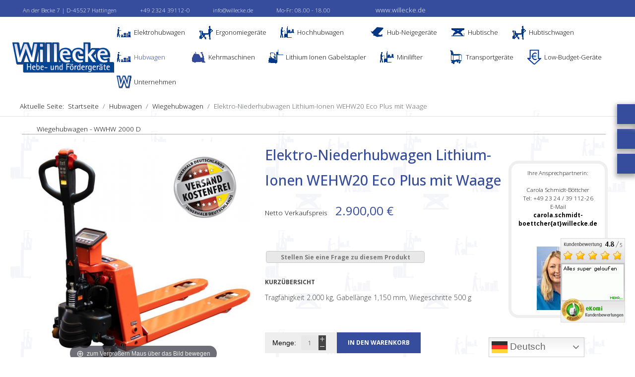

--- FILE ---
content_type: text/html
request_url: https://www.willecke.shop/hubwagen/wiegehubwagen/elektro-niederhubwagen-lithium-ionen-wehw20-eco-plus-mit-waage-detail
body_size: 34229
content:
<!DOCTYPE html>
<html lang="de-de" dir="ltr" data-bs-theme="light">
<head>
<meta charset="utf-8">
<!-- Google Tag Manager -->
<!-- End Google Tag Manager -->
<!-- Google tag (gtag.js) -->
<meta http-equiv="X-UA-Compatible" content="IE=edge" /><meta name="viewport" content="width=device-width, initial-scale=1" /><meta name="HandheldFriendly" content="true" /><meta name="mobile-web-app-capable" content="YES" /> <!-- document meta -->
<meta charset="utf-8">
<meta name="keywords" content="Elektro-Niederhubwagen, Wiegehubwagen, Waagehubwagen, Lithium-Ionen-Batterie">
<meta name="title" content="Elektro-Niederhubwagen Lithium-Ionen WEHW20 Eco Plus mit Waage">
<meta name="robots" content="max-snippet:-1, max-image-preview:large, max-video-preview:-1">
<meta name="description" content="Der Elektro-Niederhubwagen WEHW20 Eco Plus mit Waage hat eine Tragfähigkeit von 2.000 kg.">
<meta name="generator" content="Joomla! - Open Source Content Management">
<link rel="preconnect" href="https://fonts.gstatic.com" crossorigin>
<link rel="preconnect" href="https://fonts.gstatic.com">
<link rel="preload" href="/images/wasserzeichen.gif" as="image">
<link rel="preload" href="/components/com_virtuemart/assets/images/vmgeneral/backgrounds.png" as="image">
<link rel="preload" href="/media/plg_system_vmmagiczoom/magictoolbox_cache/cf3e6ec01aac7cb79461bcfe9d0d075e/1/3/1357/thumb450x450/2372604272/elektrohubwagen-ehw-20-eco-mit_Logo.png" as="image" fetchpriority="high" class="jchoptimize-auto-lcp">
<link href="https://fonts.googleapis.com/css2?family=Open+Sans:ital,wght@0,300;0,400;0,500;0,600;0,700;0,800;1,300;1,400;1,500;1,600;1,700;1,800&amp;display=swap&display=swap" media="all" rel="preload" as="style" onload="this.rel='stylesheet'">
<link href="https://fonts.googleapis.com/css?family=Open+Sans:400,700&display=swap" media="all" rel="preload" as="style" onload="this.rel='stylesheet'">
<link href="https://fonts.googleapis.com/css?family=PT+Sans:400,700&display=swap" media="all" rel="preload" as="style" onload="this.rel='stylesheet'">
<link href="https://fonts.googleapis.com/css?family=Open+Sans:300&display=swap" media="all" rel="preload" as="style" onload="this.rel='stylesheet'">
<title>Elektro-Niederhubwagen WEHW20 Eco Plus bei Willecke</title>
<link href="https://www.willecke.shop/hubwagen/wiegehubwagen/elektro-niederhubwagen-lithium-ionen-wehw20-eco-plus-mit-waage-detail" rel="canonical">
<link href="/favicon.ico" rel="icon" type="image/vnd.microsoft.icon">
<link href="/images/favicon.ico?f4990d" rel="shortcut icon" type="image/vnd.microsoft.icon" sizes="any">
<link href="/images/apple-touch-icon.png?f4990d" rel="apple-touch-icon" type="image/png" sizes="any">
<link href="/media/astroid/assets/vendor/fontawesome/css/all.min.css?f4990d" rel="stylesheet">
<link href="/media/uikit4/css/uikit.min.css?f4990d" rel="stylesheet">
<script type="application/json" class="joomla-script-options new">{"joomla.jtext":{"ERROR":"Fehler","MESSAGE":"Nachricht","NOTICE":"Hinweis","WARNING":"Warnung","JCLOSE":"Schließen","JOK":"OK","JOPEN":"Öffnen"},"system.paths":{"root":"","rootFull":"https:\/\/www.willecke.shop\/","base":"","baseFull":"https:\/\/www.willecke.shop\/"},"csrf.token":"a409d1e8c2b7e887a9f0091ea33b5ec9","uikit4.defer":true}</script>
<script type="application/ld+json">{"@context":"https://schema.org","@type":"BreadcrumbList","@id":"https://www.willecke.shop/#/schema/BreadcrumbList/203","itemListElement":[{"@type":"ListItem","position":1,"item":{"@id":"https://www.willecke.shop/","name":"Startseite"}},{"@type":"ListItem","position":2,"item":{"@id":"https://www.willecke.shop/hubwagen","name":"Hubwagen"}},{"@type":"ListItem","position":3,"item":{"@id":"https://www.willecke.shop/hubwagen/wiegehubwagen","name":"Wiegehubwagen"}},{"@type":"ListItem","position":4,"item":{"name":"Elektro-Niederhubwagen Lithium-Ionen WEHW20 Eco Plus mit Waage"}}]}</script>
<!-- Start: Google Strukturierte Daten -->
<script type="application/ld+json" data-type="gsd">{"@context":"https://schema.org","@type":"BreadcrumbList","itemListElement":[{"@type":"ListItem","position":1,"name":"Home","item":"https://www.willecke.shop"},{"@type":"ListItem","position":2,"name":"Hubwagen","item":"https://www.willecke.shop/hubwagen"},{"@type":"ListItem","position":3,"name":"Wiegehubwagen","item":"https://www.willecke.shop/hubwagen/wiegehubwagen"},{"@type":"ListItem","position":4,"name":"Elektro-Niederhubwagen Lithium-Ionen WEHW20 Eco Plus mit Waage","item":"https://www.willecke.shop/hubwagen/wiegehubwagen/elektro-niederhubwagen-lithium-ionen-wehw20-eco-plus-mit-waage-detail"}]}</script>
<script type="application/ld+json" data-type="gsd">{"@context":"https://schema.org","@type":"Product","productID":"100121-5","name":"Elektro-Niederhubwagen Lithium-Ionen WEHW20 Eco Plus mit Waage","image":"https://www.willecke.shop/images/virtuemart/product/elektrohubwagen-ehw-20-eco-mit_Logo.png","description":"Tragfähigkeit 2.000 kg, Gabellänge 1,150 mm, Wiegeschritte 500 g","sku":"100121-5","mpn":"100121-5","brand":{"@type":"Brand","name":"Willecke Shop - Hubwagen, Hochhubwagen, Hubtische, uvm."},"offers":{"@type":"Offer","price":"2900.00","priceCurrency":"EUR","url":"https://www.willecke.shop/hubwagen/wiegehubwagen/elektro-niederhubwagen-lithium-ionen-wehw20-eco-plus-mit-waage-detail","availability":"https://schema.org/OutOfStock","priceValidUntil":"2100-12-31T10:00:00"}}</script>
<!-- End: Google Strukturierte Daten -->
<!-- joomla head -->
<!-- head styles -->
<!-- head scripts -->
<link href="/templates/tp_business/css/template-blue.css" rel="stylesheet" type="text/css">
<!-- Magic Zoom VirtueMart 2 module module version v4.11.0 [v1.6.91:v5.3.7] -->
<style class="jchoptimize-critical-css" id="8bbb8b70812b05f5240a58d33aa9e7565f3a84b730c6b286c1daeeb30dc7fb83">@media only screen and (-webkit-device-pixel-ratio>= 1.5),only screen and (resolution>= 144dpi),only screen and (resolution>= 1.5x){.chosen-rtl .chosen-search input.jch-lazyloaded[type=text],.chosen-container-single .chosen-single abbr.jch-lazyloaded,.chosen-container-single .chosen-single div b.jch-lazyloaded,.chosen-container-single .chosen-search input.jch-lazyloaded[type=text],.chosen-container-multi .chosen-choices .search-choice .search-choice-close.jch-lazyloaded,.chosen-container .chosen-results-scroll-down span.jch-lazyloaded,.chosen-container .chosen-results-scroll-up span.jch-lazyloaded{background-image:url("https://www.willecke.shop/media/vendor/chosen/css/chosen-sprite@2x.png?v=614fad") !important}}</style>
<style class="jchoptimize-critical-css" id="8bbb8b70812b05f5240a58d33aa9e75621fd18819c99028809312f0360506c8c">:root,[data-bs-theme=light]{--bs-blue:rgb(54,76,156);--bs-indigo:rgb(183,154,98);--bs-purple:rgb(103,58,183);--bs-pink:rgb(26,164,224);--bs-red:rgb(211,61,51);--bs-orange:rgb(253,126,20);--bs-yellow:rgb(253,201,55);--bs-green:rgb(40,167,69);--bs-teal:rgb(32,201,151);--bs-cyan:rgb(23,162,184);--bs-black:#000;--bs-white:rgb(255,255,255);--bs-gray:#6c757d;--bs-gray-dark:#343a40;--bs-gray-100:#f8f9fa;--bs-gray-200:#e9ecef;--bs-gray-300:#dee2e6;--bs-gray-400:#ced4da;--bs-gray-500:#adb5bd;--bs-gray-600:#6c757d;--bs-gray-700:#495057;--bs-gray-800:#343a40;--bs-gray-900:#212529;--bs-primary:rgb(54,76,156);--bs-secondary:rgba(221,221,221,0.898);--bs-success:rgb(40,167,69);--bs-info:rgb(23,162,184);--bs-warning:rgb(253,201,55);--bs-danger:rgb(211,61,51);--bs-light:rgba(221,221,221,0.898);--bs-dark:rgb(72,72,72);--bs-primary-rgb:54,76,156;--bs-secondary-rgb:221,221,221;--bs-success-rgb:40,167,69;--bs-info-rgb:23,162,184;--bs-warning-rgb:253,201,55;--bs-danger-rgb:211,61,51;--bs-light-rgb:221,221,221;--bs-dark-rgb:72,72,72;--bs-primary-text-emphasis:#161e3e;--bs-secondary-text-emphasis:rgba(78,78,78,0.9592);--bs-success-text-emphasis:#10431c;--bs-info-text-emphasis:#09414a;--bs-warning-text-emphasis:#655016;--bs-danger-text-emphasis:#541814;--bs-light-text-emphasis:#495057;--bs-dark-text-emphasis:#495057;--bs-primary-bg-subtle:#d7dbeb;--bs-secondary-bg-subtle:rgba(249,249,249,0.9796);--bs-success-bg-subtle:#d4edda;--bs-info-bg-subtle:#d1ecf1;--bs-warning-bg-subtle:#fff4d7;--bs-danger-bg-subtle:#f6d8d6;--bs-light-bg-subtle:#fcfcfd;--bs-dark-bg-subtle:#ced4da;--bs-primary-border-subtle:#afb7d7;--bs-secondary-border-subtle:rgba(243,243,243,0.9592);--bs-success-border-subtle:#a9dcb5;--bs-info-border-subtle:#a2dae3;--bs-warning-border-subtle:#fee9af;--bs-danger-border-subtle:#edb1ad;--bs-light-border-subtle:#e9ecef;--bs-dark-border-subtle:#adb5bd;--bs-white-rgb:255,255,255;--bs-black-rgb:0,0,0;--bs-font-sans-serif:system-ui,-apple-system,"Segoe UI",Roboto,"Helvetica Neue","Noto Sans","Liberation Sans",Arial,sans-serif,"Apple Color Emoji","Segoe UI Emoji","Segoe UI Symbol","Noto Color Emoji";--bs-font-monospace:SFMono-Regular,Menlo,Monaco,Consolas,"Liberation Mono","Courier New",monospace;--bs-gradient:linear-gradient(180deg,rgba(255,255,255,0.15),rgba(255,255,255,0));--bs-body-font-family:var(--bs-font-sans-serif);--bs-body-font-size:1rem;--bs-body-font-weight:400;--bs-body-line-height:1.5;--bs-body-color:#212529;--bs-body-color-rgb:33,37,41;--bs-body-bg:rgb(255,255,255);--bs-body-bg-rgb:255,255,255;--bs-emphasis-color:#000;--bs-emphasis-color-rgb:0,0,0;--bs-secondary-color:rgba(33,37,41,0.75);--bs-secondary-color-rgb:33,37,41;--bs-secondary-bg:#e9ecef;--bs-secondary-bg-rgb:233,236,239;--bs-tertiary-color:rgba(33,37,41,0.5);--bs-tertiary-color-rgb:33,37,41;--bs-tertiary-bg:#f8f9fa;--bs-tertiary-bg-rgb:248,249,250;--bs-heading-color:inherit;--bs-link-color:rgb(54,76,156);--bs-link-color-rgb:54,76,156;--bs-link-decoration:underline;--bs-link-hover-color:#2b3d7d;--bs-link-hover-color-rgb:43,61,125;--bs-code-color:rgb(26,164,224);--bs-highlight-color:#212529;--bs-highlight-bg:#fff4d7;--bs-border-width:1px;--bs-border-style:solid;--bs-border-color:#dee2e6;--bs-border-color-translucent:rgba(0,0,0,0.175);--bs-border-radius:0.375rem;--bs-border-radius-sm:0.25rem;--bs-border-radius-lg:0.5rem;--bs-border-radius-xl:1rem;--bs-border-radius-xxl:2rem;--bs-border-radius-2xl:var(--bs-border-radius-xxl);--bs-border-radius-pill:50rem;--bs-box-shadow:0 0.5rem 1rem rgba(0,0,0,0.15);--bs-box-shadow-sm:0 0.125rem 0.25rem rgba(0,0,0,0.075);--bs-box-shadow-lg:0 1rem 3rem rgba(0,0,0,0.175);--bs-box-shadow-inset:inset 0 1px 2px rgba(0,0,0,0.075);--bs-focus-ring-width:0.25rem;--bs-focus-ring-opacity:0.25;--bs-focus-ring-color:rgba(54,76,156,0.25);--bs-form-valid-color:rgb(40,167,69);--bs-form-valid-border-color:rgb(40,167,69);--bs-form-invalid-color:rgb(211,61,51);--bs-form-invalid-border-color:rgb(211,61,51)}*,*::before,*::after{box-sizing:border-box}@media (prefers-reduced-motion:no-preference){:root{scroll-behavior:smooth}}body{margin:0;font-family:var(--bs-body-font-family);font-size:var(--bs-body-font-size);font-weight:var(--bs-body-font-weight);line-height:var(--bs-body-line-height);color:var(--bs-body-color);text-align:var(--bs-body-text-align);background-color:var(--bs-body-bg);-webkit-text-size-adjust:100%;-webkit-tap-highlight-color:rgba(0,0,0,0)}hr{margin:1rem 0;color:inherit;border:0;border-top:var(--bs-border-width) solid;opacity:.25}h6,.h6,h5,.h5,h4,.h4,h3,.h3,h2,.h2,h1,.h1{margin-top:0;margin-bottom:.5rem;font-weight:500;line-height:1.2;color:var(--bs-heading-color)}h1,.h1{font-size:calc(1.375rem + 1.5vw)}@media (min-width:1200px){h1,.h1{font-size:2.5rem}}h2,.h2{font-size:calc(1.325rem + 0.9vw)}@media (min-width:1200px){h2,.h2{font-size:2rem}}h3,.h3{font-size:calc(1.3rem + 0.6vw)}@media (min-width:1200px){h3,.h3{font-size:1.75rem}}p{margin-top:0;margin-bottom:1rem}ol,ul{padding-left:2rem}ol,ul,dl{margin-top:0;margin-bottom:1rem}ol ol,ul ul,ol ul,ul ol{margin-bottom:0}b,strong{font-weight:bolder}a{color:rgba(var(--bs-link-color-rgb),var(--bs-link-opacity,1));text-decoration:underline}img,svg{vertical-align:middle}button{border-radius:0}input,button,select,optgroup,textarea{margin:0;font-family:inherit;font-size:inherit;line-height:inherit}button,select{text-transform:none}button,[type=button],[type=reset],[type=submit]{-webkit-appearance:button}button:not(:disabled),[type=button]:not(:disabled),[type=reset]:not(:disabled),[type=submit]:not(:disabled){cursor:pointer}::-moz-focus-inner{padding:0;border-style:none}::-webkit-datetime-edit-fields-wrapper,::-webkit-datetime-edit-text,::-webkit-datetime-edit-minute,::-webkit-datetime-edit-hour-field,::-webkit-datetime-edit-day-field,::-webkit-datetime-edit-month-field,::-webkit-datetime-edit-year-field{padding:0}::-webkit-inner-spin-button{height:auto}::-webkit-search-decoration{-webkit-appearance:none}::-webkit-color-swatch-wrapper{padding:0}::file-selector-button{font:inherit;-webkit-appearance:button}iframe{border:0}.container,.container-fluid,.container-xxl,.container-xl,.container-lg,.container-md,.container-sm{--bs-gutter-x:1.5rem;--bs-gutter-y:0;width:100%;padding-right:calc(var(--bs-gutter-x)*.5);padding-left:calc(var(--bs-gutter-x)*.5);margin-right:auto;margin-left:auto}@media (min-width:576px){.container-sm,.container{max-width:540px}}@media (min-width:768px){.container-md,.container-sm,.container{max-width:720px}}@media (min-width:992px){.container-lg,.container-md,.container-sm,.container{max-width:960px}}@media (min-width:1200px){.container-xl,.container-lg,.container-md,.container-sm,.container{max-width:1140px}}@media (min-width:1400px){.container-xxl,.container-xl,.container-lg,.container-md,.container-sm,.container{max-width:1320px}}:root{--bs-breakpoint-xs:0;--bs-breakpoint-sm:576px;--bs-breakpoint-md:768px;--bs-breakpoint-lg:992px;--bs-breakpoint-xl:1200px;--bs-breakpoint-xxl:1400px}.row{--bs-gutter-x:1.5rem;--bs-gutter-y:0;display:flex;flex-wrap:wrap;margin-top:calc(-1*var(--bs-gutter-y));margin-right:calc(-0.5*var(--bs-gutter-x));margin-left:calc(-0.5*var(--bs-gutter-x))}.row>*{flex-shrink:0;width:100%;max-width:100%;padding-right:calc(var(--bs-gutter-x)*.5);padding-left:calc(var(--bs-gutter-x)*.5);margin-top:var(--bs-gutter-y)}.col{flex:1 0 0}.col-12{flex:0 0 auto;width:100%}.g-0,.gx-0{--bs-gutter-x:0}@media (min-width:576px){.col-sm-6{flex:0 0 auto;width:50%}.col-sm-12{flex:0 0 auto;width:100%}}@media (min-width:768px){.col-md-2{flex:0 0 auto;width:16.66666667%}.col-md-5{flex:0 0 auto;width:41.66666667%}.col-md-12{flex:0 0 auto;width:100%}}@media (min-width:992px){.col-lg-2{flex:0 0 auto;width:16.66666667%}.col-lg-3{flex:0 0 auto;width:25%}.col-lg-4{flex:0 0 auto;width:33.33333333%}.col-lg-6{flex:0 0 auto;width:50%}.col-lg-7{flex:0 0 auto;width:58.33333333%}.col-lg-10{flex:0 0 auto;width:83.33333333%}.col-lg-12{flex:0 0 auto;width:100%}}.form-check-input:active{filter:brightness(90%)}.form-range::-webkit-slider-thumb:active{background-color:#c3c9e1}.form-range::-moz-range-thumb:active{background-color:#c3c9e1}.btn,div.jd-register-login-wrapper .jd-register-login-box .jd-button-control .jd-form-button{--bs-btn-padding-x:2rem;--bs-btn-padding-y:0.5rem;--bs-btn-font-family:;--bs-btn-font-size:1rem;--bs-btn-font-weight:600;--bs-btn-line-height:1.5;--bs-btn-color:var(--bs-body-color);--bs-btn-bg:transparent;--bs-btn-border-width:var(--bs-border-width);--bs-btn-border-color:transparent;--bs-btn-border-radius:var(--bs-border-radius);--bs-btn-hover-border-color:transparent;--bs-btn-box-shadow:inset 0 1px 0 rgba(255,255,255,0.15),0 1px 1px rgba(0,0,0,0.075);--bs-btn-disabled-opacity:0.65;--bs-btn-focus-box-shadow:0 0 0 0.25rem rgba(var(--bs-btn-focus-shadow-rgb),.5);display:inline-block;padding:var(--bs-btn-padding-y) var(--bs-btn-padding-x);font-family:var(--bs-btn-font-family);font-size:var(--bs-btn-font-size);font-weight:var(--bs-btn-font-weight);line-height:var(--bs-btn-line-height);color:var(--bs-btn-color);text-align:center;text-decoration:none;vertical-align:middle;cursor:pointer;user-select:none;border:var(--bs-btn-border-width) solid var(--bs-btn-border-color);border-radius:var(--bs-btn-border-radius);background-color:var(--bs-btn-bg);transition:color .15s ease-in-out,background-color .15s ease-in-out,border-color .15s ease-in-out,box-shadow .15s ease-in-out}@media (prefers-reduced-motion:reduce){.btn,div.jd-register-login-wrapper .jd-register-login-box .jd-button-control .jd-form-button{transition:none}}.btn-check:checked+.btn,div.jd-register-login-wrapper .jd-register-login-box .jd-button-control .btn-check:checked+.jd-form-button,:not(.btn-check)+.btn:active,div.jd-register-login-wrapper .jd-register-login-box .jd-button-control :not(.btn-check)+.jd-form-button:active,.btn:first-child:active,div.jd-register-login-wrapper .jd-register-login-box .jd-button-control .jd-form-button:first-child:active,.btn.active,div.jd-register-login-wrapper .jd-register-login-box .jd-button-control .active.jd-form-button,.btn.show,div.jd-register-login-wrapper .jd-register-login-box .jd-button-control .show.jd-form-button{color:var(--bs-btn-active-color);background-color:var(--bs-btn-active-bg);border-color:var(--bs-btn-active-border-color)}.btn-check:checked+.btn:focus-visible,div.jd-register-login-wrapper .jd-register-login-box .jd-button-control .btn-check:checked+.jd-form-button:focus-visible,:not(.btn-check)+.btn:active:focus-visible,div.jd-register-login-wrapper .jd-register-login-box .jd-button-control :not(.btn-check)+.jd-form-button:active:focus-visible,.btn:first-child:active:focus-visible,div.jd-register-login-wrapper .jd-register-login-box .jd-button-control .jd-form-button:first-child:active:focus-visible,.btn.active:focus-visible,div.jd-register-login-wrapper .jd-register-login-box .jd-button-control .active.jd-form-button:focus-visible,.btn.show:focus-visible,div.jd-register-login-wrapper .jd-register-login-box .jd-button-control .show.jd-form-button:focus-visible{box-shadow:var(--bs-btn-focus-box-shadow)}.fade{transition:opacity .15s linear}@media (prefers-reduced-motion:reduce){.fade{transition:none}}.fade:not(.show){opacity:0}.dropdown-item.active,.dropdown-item:active{color:var(--bs-dropdown-link-active-color);text-decoration:none;background-color:var(--bs-dropdown-link-active-bg)}.btn-group>.btn-check:checked+.btn,div.jd-register-login-wrapper .jd-register-login-box .jd-button-control .btn-group>.btn-check:checked+.jd-form-button,.btn-group>.btn-check:focus+.btn,div.jd-register-login-wrapper .jd-register-login-box .jd-button-control .btn-group>.btn-check:focus+.jd-form-button,.btn-group>.btn:hover,div.jd-register-login-wrapper .jd-register-login-box .jd-button-control .btn-group>.jd-form-button:hover,.btn-group>.btn:focus,div.jd-register-login-wrapper .jd-register-login-box .jd-button-control .btn-group>.jd-form-button:focus,.btn-group>.btn:active,div.jd-register-login-wrapper .jd-register-login-box .jd-button-control .btn-group>.jd-form-button:active,.btn-group>.btn.active,div.jd-register-login-wrapper .jd-register-login-box .jd-button-control .btn-group>.active.jd-form-button,.btn-group-vertical>.btn-check:checked+.btn,div.jd-register-login-wrapper .jd-register-login-box .jd-button-control .btn-group-vertical>.btn-check:checked+.jd-form-button,.btn-group-vertical>.btn-check:focus+.btn,div.jd-register-login-wrapper .jd-register-login-box .jd-button-control .btn-group-vertical>.btn-check:focus+.jd-form-button,.btn-group-vertical>.btn:hover,div.jd-register-login-wrapper .jd-register-login-box .jd-button-control .btn-group-vertical>.jd-form-button:hover,.btn-group-vertical>.btn:focus,div.jd-register-login-wrapper .jd-register-login-box .jd-button-control .btn-group-vertical>.jd-form-button:focus,.btn-group-vertical>.btn:active,div.jd-register-login-wrapper .jd-register-login-box .jd-button-control .btn-group-vertical>.jd-form-button:active,.btn-group-vertical>.btn.active,div.jd-register-login-wrapper .jd-register-login-box .jd-button-control .btn-group-vertical>.active.jd-form-button{z-index:1}.nav{--bs-nav-link-padding-x:1rem;--bs-nav-link-padding-y:0.5rem;--bs-nav-link-font-weight:;--bs-nav-link-color:var(--bs-link-color);--bs-nav-link-hover-color:var(--bs-link-hover-color);--bs-nav-link-disabled-color:var(--bs-secondary-color);display:flex;flex-wrap:wrap;padding-left:0;margin-bottom:0;list-style:none}.nav-link{display:block;padding:var(--bs-nav-link-padding-y) var(--bs-nav-link-padding-x);font-size:var(--bs-nav-link-font-size);font-weight:var(--bs-nav-link-font-weight);color:var(--bs-nav-link-color);text-decoration:none;background:none;border:0;transition:color .15s ease-in-out,background-color .15s ease-in-out,border-color .15s ease-in-out}@media (prefers-reduced-motion:reduce){.nav-link{transition:none}}.nav-tabs{--bs-nav-tabs-border-width:var(--bs-border-width);--bs-nav-tabs-border-color:var(--bs-border-color);--bs-nav-tabs-border-radius:var(--bs-border-radius);--bs-nav-tabs-link-hover-border-color:var(--bs-secondary-bg) var(--bs-secondary-bg) var(--bs-border-color);--bs-nav-tabs-link-active-color:var(--bs-emphasis-color);--bs-nav-tabs-link-active-bg:var(--bs-body-bg);--bs-nav-tabs-link-active-border-color:var(--bs-border-color) var(--bs-border-color) var(--bs-body-bg);border-bottom:var(--bs-nav-tabs-border-width) solid var(--bs-nav-tabs-border-color)}.tab-content>.tab-pane{display:none}.tab-content>.active{display:block}@media (min-width:576px){.navbar-expand-sm .offcanvas{position:static;z-index:auto;flex-grow:1;width:auto !important;height:auto !important;visibility:visible !important;background-color:rgba(0,0,0,0) !important;border:0 !important;transform:none !important;transition:none}.navbar-expand-sm .offcanvas .offcanvas-header{display:none}.navbar-expand-sm .offcanvas .offcanvas-body{display:flex;flex-grow:0;padding:0;overflow-y:visible}}@media (min-width:768px){.navbar-expand-md .offcanvas{position:static;z-index:auto;flex-grow:1;width:auto !important;height:auto !important;visibility:visible !important;background-color:rgba(0,0,0,0) !important;border:0 !important;transform:none !important;transition:none}.navbar-expand-md .offcanvas .offcanvas-header{display:none}.navbar-expand-md .offcanvas .offcanvas-body{display:flex;flex-grow:0;padding:0;overflow-y:visible}}@media (min-width:992px){.navbar-expand-lg .offcanvas{position:static;z-index:auto;flex-grow:1;width:auto !important;height:auto !important;visibility:visible !important;background-color:rgba(0,0,0,0) !important;border:0 !important;transform:none !important;transition:none}.navbar-expand-lg .offcanvas .offcanvas-header{display:none}.navbar-expand-lg .offcanvas .offcanvas-body{display:flex;flex-grow:0;padding:0;overflow-y:visible}}@media (min-width:1200px){.navbar-expand-xl .offcanvas{position:static;z-index:auto;flex-grow:1;width:auto !important;height:auto !important;visibility:visible !important;background-color:rgba(0,0,0,0) !important;border:0 !important;transform:none !important;transition:none}.navbar-expand-xl .offcanvas .offcanvas-header{display:none}.navbar-expand-xl .offcanvas .offcanvas-body{display:flex;flex-grow:0;padding:0;overflow-y:visible}}@media (min-width:1400px){.navbar-expand-xxl .offcanvas{position:static;z-index:auto;flex-grow:1;width:auto !important;height:auto !important;visibility:visible !important;background-color:rgba(0,0,0,0) !important;border:0 !important;transform:none !important;transition:none}.navbar-expand-xxl .offcanvas .offcanvas-header{display:none}.navbar-expand-xxl .offcanvas .offcanvas-body{display:flex;flex-grow:0;padding:0;overflow-y:visible}}.navbar-expand .offcanvas{position:static;z-index:auto;flex-grow:1;width:auto !important;height:auto !important;visibility:visible !important;background-color:rgba(0,0,0,0) !important;border:0 !important;transform:none !important;transition:none}.navbar-expand .offcanvas .offcanvas-header{display:none}.navbar-expand .offcanvas .offcanvas-body{display:flex;flex-grow:0;padding:0;overflow-y:visible}.breadcrumb{--bs-breadcrumb-padding-x:0;--bs-breadcrumb-padding-y:0;--bs-breadcrumb-margin-bottom:1rem;--bs-breadcrumb-bg:;--bs-breadcrumb-border-radius:;--bs-breadcrumb-divider-color:var(--bs-secondary-color);--bs-breadcrumb-item-padding-x:0.5rem;--bs-breadcrumb-item-active-color:var(--bs-secondary-color);display:flex;flex-wrap:wrap;padding:var(--bs-breadcrumb-padding-y) var(--bs-breadcrumb-padding-x);margin-bottom:var(--bs-breadcrumb-margin-bottom);font-size:var(--bs-breadcrumb-font-size);list-style:none;background-color:var(--bs-breadcrumb-bg);border-radius:var(--bs-breadcrumb-border-radius)}.breadcrumb-item+.breadcrumb-item{padding-left:var(--bs-breadcrumb-item-padding-x)}.breadcrumb-item+.breadcrumb-item::before{float:left;padding-right:var(--bs-breadcrumb-item-padding-x);color:var(--bs-breadcrumb-divider-color);content:var(--bs-breadcrumb-divider,"/")}.breadcrumb-item.active{color:var(--bs-breadcrumb-item-active-color)}.list-group{--bs-list-group-color:var(--bs-body-color);--bs-list-group-bg:var(--bs-body-bg);--bs-list-group-border-color:var(--bs-border-color);--bs-list-group-border-width:var(--bs-border-width);--bs-list-group-border-radius:var(--bs-border-radius);--bs-list-group-item-padding-x:1rem;--bs-list-group-item-padding-y:0.5rem;--bs-list-group-action-color:var(--bs-secondary-color);--bs-list-group-action-hover-color:var(--bs-emphasis-color);--bs-list-group-action-hover-bg:var(--bs-tertiary-bg);--bs-list-group-action-active-color:var(--bs-body-color);--bs-list-group-action-active-bg:var(--bs-secondary-bg);--bs-list-group-disabled-color:var(--bs-secondary-color);--bs-list-group-disabled-bg:var(--bs-body-bg);--bs-list-group-active-color:rgb(255,255,255);--bs-list-group-active-bg:rgb(54,76,156);--bs-list-group-active-border-color:rgb(54,76,156);display:flex;flex-direction:column;padding-left:0;margin-bottom:0;border-radius:var(--bs-list-group-border-radius)}.list-group-item-action:not(.active):active{color:var(--bs-list-group-action-active-color);background-color:var(--bs-list-group-action-active-bg)}:root,[data-bs-theme=light]{--bs-btn-close-filter:}.modal.fade .modal-dialog{transform:translate(0,-50px);transition:transform .3s ease-out}@media (prefers-reduced-motion:reduce){.modal.fade .modal-dialog{transition:none}}.modal-backdrop.fade{opacity:0}:root,[data-bs-theme=light]{--bs-carousel-indicator-active-bg:rgb(255,255,255);--bs-carousel-caption-color:rgb(255,255,255);--bs-carousel-control-icon-filter:}.offcanvas,.offcanvas-xxl,.offcanvas-xl,.offcanvas-lg,.offcanvas-md,.offcanvas-sm{--bs-offcanvas-zindex:1045;--bs-offcanvas-width:400px;--bs-offcanvas-height:30vh;--bs-offcanvas-padding-x:1rem;--bs-offcanvas-padding-y:1rem;--bs-offcanvas-color:var(--bs-body-color);--bs-offcanvas-bg:var(--bs-body-bg);--bs-offcanvas-border-width:var(--bs-border-width);--bs-offcanvas-border-color:var(--bs-border-color-translucent);--bs-offcanvas-box-shadow:var(--bs-box-shadow-sm);--bs-offcanvas-transition:transform 0.3s ease-in-out;--bs-offcanvas-title-line-height:1.5}@media (max-width:575.98px){.offcanvas-sm{position:fixed;bottom:0;z-index:var(--bs-offcanvas-zindex);display:flex;flex-direction:column;max-width:100%;color:var(--bs-offcanvas-color);visibility:hidden;background-color:var(--bs-offcanvas-bg);background-clip:padding-box;outline:0;transition:var(--bs-offcanvas-transition)}}@media (max-width:575.98px)and (prefers-reduced-motion:reduce){.offcanvas-sm{transition:none}}@media (max-width:575.98px){.offcanvas-sm.offcanvas-start{top:0;left:0;width:var(--bs-offcanvas-width);border-right:var(--bs-offcanvas-border-width) solid var(--bs-offcanvas-border-color);transform:translateX(-100%)}.offcanvas-sm.offcanvas-end{top:0;right:0;width:var(--bs-offcanvas-width);border-left:var(--bs-offcanvas-border-width) solid var(--bs-offcanvas-border-color);transform:translateX(100%)}.offcanvas-sm.offcanvas-top{top:0;right:0;left:0;height:var(--bs-offcanvas-height);max-height:100%;border-bottom:var(--bs-offcanvas-border-width) solid var(--bs-offcanvas-border-color);transform:translateY(-100%)}.offcanvas-sm.offcanvas-bottom{right:0;left:0;height:var(--bs-offcanvas-height);max-height:100%;border-top:var(--bs-offcanvas-border-width) solid var(--bs-offcanvas-border-color);transform:translateY(100%)}.offcanvas-sm.showing,.offcanvas-sm.show:not(.hiding){transform:none}.offcanvas-sm.showing,.offcanvas-sm.hiding,.offcanvas-sm.show{visibility:visible}}@media (min-width:576px){.offcanvas-sm{--bs-offcanvas-height:auto;--bs-offcanvas-border-width:0;background-color:rgba(0,0,0,0) !important}.offcanvas-sm .offcanvas-header{display:none}.offcanvas-sm .offcanvas-body{display:flex;flex-grow:0;padding:0;overflow-y:visible;background-color:rgba(0,0,0,0) !important}}@media (max-width:767.98px){.offcanvas-md{position:fixed;bottom:0;z-index:var(--bs-offcanvas-zindex);display:flex;flex-direction:column;max-width:100%;color:var(--bs-offcanvas-color);visibility:hidden;background-color:var(--bs-offcanvas-bg);background-clip:padding-box;outline:0;transition:var(--bs-offcanvas-transition)}}@media (max-width:767.98px)and (prefers-reduced-motion:reduce){.offcanvas-md{transition:none}}@media (max-width:767.98px){.offcanvas-md.offcanvas-start{top:0;left:0;width:var(--bs-offcanvas-width);border-right:var(--bs-offcanvas-border-width) solid var(--bs-offcanvas-border-color);transform:translateX(-100%)}.offcanvas-md.offcanvas-end{top:0;right:0;width:var(--bs-offcanvas-width);border-left:var(--bs-offcanvas-border-width) solid var(--bs-offcanvas-border-color);transform:translateX(100%)}.offcanvas-md.offcanvas-top{top:0;right:0;left:0;height:var(--bs-offcanvas-height);max-height:100%;border-bottom:var(--bs-offcanvas-border-width) solid var(--bs-offcanvas-border-color);transform:translateY(-100%)}.offcanvas-md.offcanvas-bottom{right:0;left:0;height:var(--bs-offcanvas-height);max-height:100%;border-top:var(--bs-offcanvas-border-width) solid var(--bs-offcanvas-border-color);transform:translateY(100%)}.offcanvas-md.showing,.offcanvas-md.show:not(.hiding){transform:none}.offcanvas-md.showing,.offcanvas-md.hiding,.offcanvas-md.show{visibility:visible}}@media (min-width:768px){.offcanvas-md{--bs-offcanvas-height:auto;--bs-offcanvas-border-width:0;background-color:rgba(0,0,0,0) !important}.offcanvas-md .offcanvas-header{display:none}.offcanvas-md .offcanvas-body{display:flex;flex-grow:0;padding:0;overflow-y:visible;background-color:rgba(0,0,0,0) !important}}@media (max-width:991.98px){.offcanvas-lg{position:fixed;bottom:0;z-index:var(--bs-offcanvas-zindex);display:flex;flex-direction:column;max-width:100%;color:var(--bs-offcanvas-color);visibility:hidden;background-color:var(--bs-offcanvas-bg);background-clip:padding-box;outline:0;transition:var(--bs-offcanvas-transition)}}@media (max-width:991.98px)and (prefers-reduced-motion:reduce){.offcanvas-lg{transition:none}}@media (max-width:991.98px){.offcanvas-lg.offcanvas-start{top:0;left:0;width:var(--bs-offcanvas-width);border-right:var(--bs-offcanvas-border-width) solid var(--bs-offcanvas-border-color);transform:translateX(-100%)}.offcanvas-lg.offcanvas-end{top:0;right:0;width:var(--bs-offcanvas-width);border-left:var(--bs-offcanvas-border-width) solid var(--bs-offcanvas-border-color);transform:translateX(100%)}.offcanvas-lg.offcanvas-top{top:0;right:0;left:0;height:var(--bs-offcanvas-height);max-height:100%;border-bottom:var(--bs-offcanvas-border-width) solid var(--bs-offcanvas-border-color);transform:translateY(-100%)}.offcanvas-lg.offcanvas-bottom{right:0;left:0;height:var(--bs-offcanvas-height);max-height:100%;border-top:var(--bs-offcanvas-border-width) solid var(--bs-offcanvas-border-color);transform:translateY(100%)}.offcanvas-lg.showing,.offcanvas-lg.show:not(.hiding){transform:none}.offcanvas-lg.showing,.offcanvas-lg.hiding,.offcanvas-lg.show{visibility:visible}}@media (min-width:992px){.offcanvas-lg{--bs-offcanvas-height:auto;--bs-offcanvas-border-width:0;background-color:rgba(0,0,0,0) !important}.offcanvas-lg .offcanvas-header{display:none}.offcanvas-lg .offcanvas-body{display:flex;flex-grow:0;padding:0;overflow-y:visible;background-color:rgba(0,0,0,0) !important}}@media (max-width:1199.98px){.offcanvas-xl{position:fixed;bottom:0;z-index:var(--bs-offcanvas-zindex);display:flex;flex-direction:column;max-width:100%;color:var(--bs-offcanvas-color);visibility:hidden;background-color:var(--bs-offcanvas-bg);background-clip:padding-box;outline:0;transition:var(--bs-offcanvas-transition)}}@media (max-width:1199.98px)and (prefers-reduced-motion:reduce){.offcanvas-xl{transition:none}}@media (max-width:1199.98px){.offcanvas-xl.offcanvas-start{top:0;left:0;width:var(--bs-offcanvas-width);border-right:var(--bs-offcanvas-border-width) solid var(--bs-offcanvas-border-color);transform:translateX(-100%)}.offcanvas-xl.offcanvas-end{top:0;right:0;width:var(--bs-offcanvas-width);border-left:var(--bs-offcanvas-border-width) solid var(--bs-offcanvas-border-color);transform:translateX(100%)}.offcanvas-xl.offcanvas-top{top:0;right:0;left:0;height:var(--bs-offcanvas-height);max-height:100%;border-bottom:var(--bs-offcanvas-border-width) solid var(--bs-offcanvas-border-color);transform:translateY(-100%)}.offcanvas-xl.offcanvas-bottom{right:0;left:0;height:var(--bs-offcanvas-height);max-height:100%;border-top:var(--bs-offcanvas-border-width) solid var(--bs-offcanvas-border-color);transform:translateY(100%)}.offcanvas-xl.showing,.offcanvas-xl.show:not(.hiding){transform:none}.offcanvas-xl.showing,.offcanvas-xl.hiding,.offcanvas-xl.show{visibility:visible}}@media (min-width:1200px){.offcanvas-xl{--bs-offcanvas-height:auto;--bs-offcanvas-border-width:0;background-color:rgba(0,0,0,0) !important}.offcanvas-xl .offcanvas-header{display:none}.offcanvas-xl .offcanvas-body{display:flex;flex-grow:0;padding:0;overflow-y:visible;background-color:rgba(0,0,0,0) !important}}@media (max-width:1399.98px){.offcanvas-xxl{position:fixed;bottom:0;z-index:var(--bs-offcanvas-zindex);display:flex;flex-direction:column;max-width:100%;color:var(--bs-offcanvas-color);visibility:hidden;background-color:var(--bs-offcanvas-bg);background-clip:padding-box;outline:0;transition:var(--bs-offcanvas-transition)}}@media (max-width:1399.98px)and (prefers-reduced-motion:reduce){.offcanvas-xxl{transition:none}}@media (max-width:1399.98px){.offcanvas-xxl.offcanvas-start{top:0;left:0;width:var(--bs-offcanvas-width);border-right:var(--bs-offcanvas-border-width) solid var(--bs-offcanvas-border-color);transform:translateX(-100%)}.offcanvas-xxl.offcanvas-end{top:0;right:0;width:var(--bs-offcanvas-width);border-left:var(--bs-offcanvas-border-width) solid var(--bs-offcanvas-border-color);transform:translateX(100%)}.offcanvas-xxl.offcanvas-top{top:0;right:0;left:0;height:var(--bs-offcanvas-height);max-height:100%;border-bottom:var(--bs-offcanvas-border-width) solid var(--bs-offcanvas-border-color);transform:translateY(-100%)}.offcanvas-xxl.offcanvas-bottom{right:0;left:0;height:var(--bs-offcanvas-height);max-height:100%;border-top:var(--bs-offcanvas-border-width) solid var(--bs-offcanvas-border-color);transform:translateY(100%)}.offcanvas-xxl.showing,.offcanvas-xxl.show:not(.hiding){transform:none}.offcanvas-xxl.showing,.offcanvas-xxl.hiding,.offcanvas-xxl.show{visibility:visible}}@media (min-width:1400px){.offcanvas-xxl{--bs-offcanvas-height:auto;--bs-offcanvas-border-width:0;background-color:rgba(0,0,0,0) !important}.offcanvas-xxl .offcanvas-header{display:none}.offcanvas-xxl .offcanvas-body{display:flex;flex-grow:0;padding:0;overflow-y:visible;background-color:rgba(0,0,0,0) !important}}.offcanvas{position:fixed;bottom:0;z-index:var(--bs-offcanvas-zindex);display:flex;flex-direction:column;max-width:100%;color:var(--bs-offcanvas-color);visibility:hidden;background-color:var(--bs-offcanvas-bg);background-clip:padding-box;outline:0;transition:var(--bs-offcanvas-transition)}@media (prefers-reduced-motion:reduce){.offcanvas{transition:none}}.offcanvas.offcanvas-start{top:0;left:0;width:var(--bs-offcanvas-width);border-right:var(--bs-offcanvas-border-width) solid var(--bs-offcanvas-border-color);transform:translateX(-100%)}.offcanvas.offcanvas-end{top:0;right:0;width:var(--bs-offcanvas-width);border-left:var(--bs-offcanvas-border-width) solid var(--bs-offcanvas-border-color);transform:translateX(100%)}.offcanvas.offcanvas-top{top:0;right:0;left:0;height:var(--bs-offcanvas-height);max-height:100%;border-bottom:var(--bs-offcanvas-border-width) solid var(--bs-offcanvas-border-color);transform:translateY(-100%)}.offcanvas.offcanvas-bottom{right:0;left:0;height:var(--bs-offcanvas-height);max-height:100%;border-top:var(--bs-offcanvas-border-width) solid var(--bs-offcanvas-border-color);transform:translateY(100%)}.offcanvas.showing,.offcanvas.show:not(.hiding){transform:none}.offcanvas.showing,.offcanvas.hiding,.offcanvas.show{visibility:visible}.offcanvas-backdrop{position:fixed;top:0;left:0;z-index:1040;width:100vw;height:100vh;background-color:#000}.offcanvas-backdrop.fade{opacity:0}.offcanvas-backdrop.show{opacity:.5}.offcanvas-header{display:flex;align-items:center;padding:var(--bs-offcanvas-padding-y) var(--bs-offcanvas-padding-x)}.offcanvas-header .btn-close{padding:calc(var(--bs-offcanvas-padding-y)*.5) calc(var(--bs-offcanvas-padding-x)*.5);margin-top:calc(-0.5*var(--bs-offcanvas-padding-y));margin-right:calc(-0.5*var(--bs-offcanvas-padding-x));margin-bottom:calc(-0.5*var(--bs-offcanvas-padding-y));margin-left:auto}.offcanvas-title{margin-bottom:0;line-height:var(--bs-offcanvas-title-line-height)}.offcanvas-body{flex-grow:1;padding:var(--bs-offcanvas-padding-y) var(--bs-offcanvas-padding-x);overflow-y:auto}.visually-hidden,.visually-hidden-focusable:not(:focus):not(:focus-within){width:1px !important;height:1px !important;padding:0 !important;margin:-1px !important;overflow:hidden !important;clip:rect(0,0,0,0) !important;white-space:nowrap !important;border:0 !important}.visually-hidden:not(caption),.visually-hidden-focusable:not(:focus):not(:focus-within):not(caption){position:absolute !important}.float-start{float:left !important}.d-flex{display:flex !important}.d-none{display:none !important}.border-bottom{border-bottom:var(--bs-border-width) var(--bs-border-style) var(--bs-border-color) !important}.flex-row{flex-direction:row !important}.justify-content-start{justify-content:flex-start !important}.justify-content-end{justify-content:flex-end !important}.justify-content-center{justify-content:center !important}.justify-content-between{justify-content:space-between !important}.align-items-center{align-items:center !important}.align-self-center{align-self:center !important}.px-3{padding-right:1rem !important;padding-left:1rem !important}.py-2{padding-top:.5rem !important;padding-bottom:.5rem !important}.rounded,.border-layout{border-radius:var(--bs-border-radius) !important}@media (min-width:992px){.d-lg-block{display:block !important}.d-lg-flex{display:flex !important}.d-lg-none{display:none !important}.flex-lg-grow-1{flex-grow:1 !important}}:root{--as-header-text-color:var(--bs-body-color);--as-header-heading-color:var(--bs-heading-color);--as-header-link-color:var(--bs-link-color);--as-header-link-hover-color:var(--bs-link-hover-color);--as-header-bg:transparent;--as-stick-header-bg-color:transparent;--as-stick-header-menu-link-color:var(--bs-link-color);--as-stick-header-menu-link-hover-color:var(--bs-link-hover-color);--as-stick-header-menu-link-active-color:var(--bs-link-hover-color);--as-main-menu-link-color:var(--bs-link-color);--as-main-menu-link-background:transparent;--as-main-menu-link-hover-color:var(--bs-link-hover-color);--as-main-menu-hover-background:transparent;--as-main-menu-link-active-color:var(--bs-link-hover-color);--as-main-menu-active-background:transparent;--as-dropdown-bg-color:var(--bs-body-bg);--as-dropdown-link-color:var(--bs-link-color);--as-dropdown-menu-link-hover-color:var(--bs-link-hover-color);--as-dropdown-menu-hover-bg-color:transparent;--as-dropdown-menu-active-link-color:var(--bs-link-hover-color);--as-dropdown-menu-active-bg-color:transparent;--as-stick-header-mobile-menu-icon-color:var(--bs-link-color);--as-mobile-menu-text-color:var(--bs-body-color);--as-mobile-backgroundcolor:var(--bs-body-bg);--as-mobile-menu-link-color:var(--bs-link-color);--as-mobile-hover-background-color:transparent;--as-mobile-menu-active-link-color:var(--bs-link-hover-color);--as-mobile-menu-active-bg-color:transparent;--as-mobile-menu-active-icon-color:var(--bs-link-hover-color);--as-mobile-menu-icon-color:var(--bs-link-color);--as-mobilemenu-backgroundcolor:var(--bs-body-bg);--as-mobilemenu-menu-text-color:var(--bs-body-color);--as-mobilemenu-menu-link-color:var(--bs-link-color);--as-mobilemenu-hover-background-color:transparent;--as-mobilemenu-menu-active-link-color:var(--bs-link-hover-color);--as-mobilemenu-menu-active-bg-color:transparent;--as-mobilemenu-menu-icon-color:var(--bs-link-color);--as-mobilemenu-menu-active-icon-color:var(--bs-link-hover-color);--as-contact-info-icon-color:var(--bs-link-color)}html{background-color:var(--bs-body-bg)}a{color:var(--bs-link-color)}@media (min-width:640px){.container,.container-fluid,.container-sm,.container-md,.container-lg,.container-xl,.container-xxl{--bs-gutter-x:2rem}}@media (min-width:960px){.container,.container-fluid,.container-sm,.container-md,.container-lg,.container-xl,.container-xxl{--bs-gutter-x:3rem}}.float-left{float:left}.float-right{float:right}html,body,.astroid-container,.astroid-content,.astroid-layout,.astroid-wrapper{min-height:100vh}a{transition:color 400ms,background-color 400ms}img{width:auto\9;height:auto;max-width:100%;display:inline-block;vertical-align:middle;border:0;-ms-interpolation-mode:bicubic}.navHorizontalView li{margin:0 10px}.navHorizontalView li:first-child{margin-left:0}.navHorizontalView li:last-child{margin-right:0}::selection{background-color:#364c9c;color:#fff}.moduletable{margin:.5rem 0;padding:.5rem 0}.moduletable:first-child{margin-top:0;padding-top:0}.moduletable:last-child{margin-bottom:0;padding-bottom:0}.astroid-container{position:relative}.astroid-component-section{padding:50px 0}.astroid-layout{position:relative}.astroid-layout .astroid-wrapper{position:relative;display:flex;flex-direction:column}.astroid-content{-webkit-transition:-webkit-transform .5s;transition:transform .5s}.astroid-content:after{position:absolute;top:0;right:0;width:0;height:0;background-color:rgba(0,0,0,.8);content:"";opacity:0;-webkit-transition:opacity .5s,width .1s .5s,height .1s .5s;transition:opacity .5s,width .1s .5s,height .1s .5s;z-index:1050}.astroid-offcanvas-opened .astroid-content{z-index:1025}.module-title{margin-bottom:15px}ul.fa-ul{margin-left:25px}.astroid-header-section{width:100%;left:0;z-index:1002;background-color:var(--as-header-bg)}.astroid-header-section header.astroid-header:not(.astroid-header-sticky){padding:15px 0;z-index:1}.astroid-header-section header.astroid-stacked-divided-header:not(.astroid-header-sticky){padding:0}.astroid-header-section header.astroid-stacked-divided-header:not(.astroid-header-sticky) .as-megamenu-section{border-top:1px solid var(--bs-border-color)}.astroid-header-section header.astroid-stacked-divided-header:not(.astroid-header-sticky) .as-megamenu-section .megamenu-container{margin-top:-1px}.astroid-header-section header.header-stacked{position:fixed;top:0;left:0;height:100%;width:100%;display:none;background-color:#fff;z-index:1000}.astroid-header-section header.astroid-stacked-divided-logo-left-header:not(.astroid-header-sticky){padding:0}.astroid-header-section header.astroid-stacked-divided-logo-left-header:not(.astroid-header-sticky) .divided-menu-block{flex:auto;display:flex;flex-direction:column}.astroid-header-section header.astroid-stacked-divided-logo-left-header:not(.astroid-header-sticky) .divided-menu-block>div{padding-left:40px;padding-right:40px}.astroid-header-section header.astroid-stacked-divided-logo-left-header:not(.astroid-header-sticky) .header-block-items>div>div{padding-top:.7rem;padding-bottom:.7rem}.astroid-header-section header .header-block-item{margin-left:-20px}.astroid-header-section header .header-block-item>div{padding-left:20px}.astroid-header-section .astroid-header-sticky{position:fixed;top:0;left:0;width:100%;background-color:var(--as-stick-header-bg-color);-webkit-animation-fill-mode:both;animation-fill-mode:both;z-index:1020;-webkit-animation-duration:.7s;animation-duration:.7s}.astroid-header-section .astroid-header-sticky>div{padding-top:10px;padding-bottom:10px}.astroid-header-section .astroid-header-sticky.sticky-loaded{display:flex;-webkit-animation-name:slideInDown;animation-name:slideInDown}.astroid-header-section .astroid-header-sticky.sticky-loaded.inactive{-webkit-animation-name:stickyOutUp;animation-name:stickyOutUp}.astroid-header-section .astroid-header-sticky .astroid-logo .astroid-logo-default{display:none !important}@media (min-width:768px){.astroid-header-section .astroid-header-sticky .astroid-logo .astroid-logo-sticky:not([hidden]){display:block !important}.astroid-header-section .astroid-header-sticky .astroid-logo .astroid-logo-sticky:not([hidden]).dark{display:none !important}}.astroid-header-section .astroid-stacked-seperated-header .header-stacked-inner{padding:20px 0}.astroid-header-section .header-left-section.flex-grow-1>div,.astroid-header-section .header-center-section.flex-grow-1>div,.astroid-header-section .header-right-section.flex-grow-1>div{width:max-content}header .logo-wrapper{align-self:center}@media (max-width:767.98px){.astroid-logo .astroid-logo-default{display:none !important}}.astroid-logo .astroid-logo-default,.astroid-logo .astroid-logo-mobile,.astroid-logo .astroid-logo-sticky{max-width:250px;max-height:65px}.astroid-logo .astroid-logo-mobile{max-width:100%;display:none}@media (max-width:767.98px){.astroid-logo .astroid-logo-mobile{display:block}}.astroid-logo .astroid-logo-sticky{display:none}@media (min-width:768px){[data-bs-theme=dark] .astroid-header-section .astroid-header-sticky .astroid-logo .astroid-logo-sticky:not([hidden]){display:none !important}[data-bs-theme=dark] .astroid-header-section .astroid-header-sticky .astroid-logo .astroid-logo-sticky:not([hidden]).dark{display:block !important}}.astroid-header{color:var(--as-header-text-color)}.astroid-header h1,.astroid-header .h1,.astroid-header h2,.astroid-header .h2,.astroid-header h3,.astroid-header .h3,.astroid-header h4,.astroid-header .h4,.astroid-header h5,.astroid-header .h5,.astroid-header h6,.astroid-header .h6{color:var(--as-header-heading-color)}.astroid-header a{color:var(--as-header-link-color)}.astroid-header a:hover{--as-header-link-color:var(--as-header-link-hover-color)}.astroid-header.has-sidebar{z-index:1;transition:.1s linear all}.astroid-header.has-sidebar.sidebar-dir-left{border-right:1px solid var(--bs-border-color)}@media (max-width:1200px){.astroid-header.has-sidebar.sidebar-dir-left{border-right:none}}.astroid-header.has-sidebar.sidebar-dir-right{border-left:1px solid var(--bs-border-color)}@media (max-width:1200px){.astroid-header.has-sidebar.sidebar-dir-right{border-left:none}}.astroid-header.has-sidebar>.astroid-sidebar-content{min-height:100vh}@media (min-width:1200px){.astroid-header.has-sidebar>.astroid-sidebar-content{width:320px}}@media (max-width:1200px){.astroid-header.has-sidebar>.astroid-sidebar-content{min-height:auto}}.astroid-header.has-sidebar>.container{height:100%}.astroid-header.has-sidebar>.container>.row{height:100%}.astroid-header.has-sidebar>.container>.row .astroid-column>div{height:100%}.astroid-header.has-sidebar .astroid-logo{margin:0 auto !important}.astroid-header.has-sidebar .astroid-sidebar-mobile-menu{display:none}@media (min-width:1200px){.astroid-header .astroid-sidebar-content{display:flex;flex-direction:column}.astroid-header .astroid-sidebar-block:not(.astroid-sidebar-block-1){margin-top:auto}.astroid-header .astroid-sidebar-block-1{margin-bottom:auto}}@media (max-width:1200px){.astroid-header.has-sidebar .astroid-sidebar-content{display:block;width:100%;position:relative;padding:15px 20px}.astroid-header.has-sidebar .astroid-sidebar-mobile-menu{display:block}.astroid-header.has-sidebar .astroid-sidebar-logo{display:flex;align-items:center}}.astroid-header .dropdown-menus{max-width:320px}.astroid-header .astroid-sidebar-content{background-color:var(--as-header-bg);overflow-y:auto}.astroid-header .astroid-sidebar-content>*{background-color:var(--as-header-bg)}@media (min-width:1200px){.astroid-header .astroid-sidebar-content{padding:20px}}@media (min-width:1400px){.astroid-header .astroid-sidebar-content{padding:30px}}.astroid-header .astroid-sidebar-collapsable{padding:1rem;font-size:24px;justify-content:flex-end;cursor:pointer;display:none;-webkit-user-select:none;-moz-user-select:none;-ms-user-select:none;user-select:none}.astroid-header .astroid-sidebar-collapsable>i{width:22px;text-align:center;display:block}.astroid-header .astroid-sidebar-collapsable>i:before{content:""}@media (max-width:1200px){.astroid-header .astroid-sidebar-content>div.astroid-sidebar-menu-wrap{display:none}.astroid-header .astroid-sidebar-content>div.astroid-sidebar-block{display:none}.astroid-header.expanded{width:320px !important;-webkit-transition:.1s linear all;-moz-transition:.1s linear all;-ms-transition:.1s linear all;-o-transition:.1s linear all;transition:.1s linear all}.astroid-header.expanded .astroid-sidebar-collapsable>i:before{content:""}.astroid-header.expanded .astroid-sidebar-logo{display:block}.astroid-header.expanded .astroid-sidebar-content>div.astroid-sidebar-menu{display:block}.astroid-header.expanded .astroid-sidebar-content>div.astroid-sidebar-block{display:block}}.astroid-header-sidebar-topbar .astroid-sidebar-header-topbar{background-color:var(--as-header-bg);position:sticky;top:0;z-index:1021;padding:15px 20px;border-bottom:1px solid var(--bs-border-color)}@media (max-width:1200px){.astroid-header-sidebar-topbar .astroid-sidebar-header-topbar{position:relative}}@media (min-width:1400px){.astroid-header-sidebar-topbar .astroid-sidebar-header-topbar{padding:15px 30px}}.astroid-header-sidebar-topbar .astroid-sidebar-header-topbar .astroid-sidebar-mobile-menu{display:none}@media (max-width:1200px){.astroid-header-sidebar-topbar .astroid-sidebar-header-topbar .astroid-sidebar-mobile-menu{display:block}}@media (max-width:1200px){.astroid-header-sidebar-topbar .astroid-sidebar-content{display:none !important}}.astroid-social-icons{line-height:1}.astroid-social-icons>.col{width:auto;flex:0}.astroid-contact-info span{display:inline-block}.astroid-contact-info span:not(:first-child){margin-left:20px}.astroid-contact-info span [class*=fa-]{margin-right:5px}.astroid-contact-info i[class*=fa-]{color:var(--as-contact-info-icon-color)}.megamenu-container{--as-menu-gutter-x:30px;display:none;background-color:var(--as-dropdown-bg-color);position:absolute;z-index:1003;padding:calc(var(--as-menu-gutter-x)*.5) calc(var(--as-menu-gutter-x)*.5)}.megamenu-container .nav-submenu{background-color:var(--as-dropdown-bg-color)}.megamenu-container.nav-submenu-container{padding:0}.megamenu-container li.nav-item-submenu>a{color:var(--as-dropdown-link-color)}.megamenu-container li.nav-item-submenu>a:active,.megamenu-container li.nav-item-submenu>a.active{color:var(--as-dropdown-menu-active-link-color);background-color:var(--as-dropdown-menu-active-bg-color)}.astroid-nav .nav-link{color:var(--as-main-menu-link-color);background-color:var(--as-main-menu-link-background)}.astroid-nav .nav-link.active,.astroid-nav .nav-link:active{color:var(--as-main-menu-link-active-color);background-color:var(--as-main-menu-active-background)}.astroid-nav .nav-title{display:flex;align-items:center;flex-wrap:wrap;position:relative;margin-left:-5px}.astroid-nav .nav-title>*{margin-left:5px}.astroid-nav .nav-item-parent .nav-title{padding-right:25px}.astroid-nav .nav-item-parent .nav-title>.nav-item-caret{right:0;position:absolute;top:50%;font-size:75%;width:20px;height:20px;line-height:20px;text-align:center;margin-top:-10px}.astroid-nav .nav-submenu{margin:0;padding:0;list-style-type:none;display:flex;flex-direction:column;z-index:9}.astroid-nav .nav-submenu .nav-title{padding-right:0}.astroid-nav .nav-submenu>li{padding:0;position:relative}.astroid-nav .nav-submenu>li>.as-menu-item{text-decoration:none;display:block;padding:5px 15px}.burger-menu-button.header-mobilemenu-trigger .inner,.burger-menu-button.header-mobilemenu-trigger .inner:before,.burger-menu-button.header-mobilemenu-trigger .inner:after{background-color:var(--as-mobilemenu-menu-icon-color)}#astroid-sticky-header .burger-menu-button.header-mobilemenu-trigger .inner,#astroid-sticky-header .burger-menu-button.header-mobilemenu-trigger .inner:before,#astroid-sticky-header .burger-menu-button.header-mobilemenu-trigger .inner:after{background-color:var(--as-stick-header-mobile-menu-icon-color)}.has-megamenu{position:relative;display:flex}.has-megamenu[data-position=right]{justify-content:flex-end}.has-megamenu:before{content:"";display:none;width:100%;height:250%;max-height:100px;position:absolute;top:100%;cursor:pointer;z-index:1003}.astroid-header-sticky .astroid-nav .nav-link{color:var(--as-stick-header-menu-link-color)}.astroid-header-sticky .astroid-nav .nav-link:hover{color:var(--as-stick-header-menu-link-hover-color)}.astroid-header-sticky .astroid-nav .nav-link.active,.astroid-header-sticky .astroid-nav .nav-link:active{color:var(--as-stick-header-menu-link-active-color)}.astroid-sidebar-menu li .nav-item-inner.active,.astroid-sidebar-menu li .nav-item-inner:active{background-color:var(--as-main-menu-active-background)}.astroid-sidebar-menu li .nav-item-inner.active>i,.astroid-sidebar-menu li .nav-item-inner:active>i{color:var(--as-main-menu-link-active-color)}.astroid-sidebar-menu li .nav-item-inner>.as-menu-item:active,.astroid-sidebar-menu li .nav-item-inner>.as-menu-item.active{color:var(--as-main-menu-link-active-color)}.astroid-sidebar-menu li .nav-item-submenu .nav-item-inner:active,.astroid-sidebar-menu li .nav-item-submenu .nav-item-inner.active{background-color:var(--as-dropdown-menu-active-bg-color)}.astroid-sidebar-menu li .nav-item-submenu .nav-item-inner:active>a.as-menu-item,.astroid-sidebar-menu li .nav-item-submenu .nav-item-inner:active>i,.astroid-sidebar-menu li .nav-item-submenu .nav-item-inner.active>a.as-menu-item,.astroid-sidebar-menu li .nav-item-submenu .nav-item-inner.active>i{color:var(--as-dropdown-menu-active-link-color)}.astroid-mobilemenu{position:fixed;top:0;left:0;background-color:var(--as-mobilemenu-backgroundcolor);color:var(--as-mobilemenu-menu-text-color);z-index:1070;visibility:hidden;height:100%;width:250px;overflow:auto;-webkit-overflow-scrolling:touch;-webkit-transition:all .5s;transition:all .5s;max-width:100vw !important}.astroid-mobilemenu.dir-right{right:0;left:auto}.astroid-mobilemenu a small,.astroid-mobilemenu a .small{display:block !important}.astroid-mobilemenu .burger-menu-button{padding:10px;position:sticky;top:0;left:0;width:100%;z-index:9}.astroid-mobilemenu .menu-indicator{color:var(--as-mobilemenu-menu-link-color)}.astroid-mobilemenu .astroid-mobilemenu-container .astroid-mobilemenu-inner .dropdown-menus{background-color:var(--as-mobilemenu-backgroundcolor)}.astroid-mobilemenu .astroid-mobilemenu-container .astroid-mobilemenu-inner .menu-item a{color:var(--as-mobilemenu-menu-link-color)}.astroid-mobilemenu .astroid-mobilemenu-container .astroid-mobilemenu-inner .menu-item a:hover{background-color:var(--as-mobilemenu-hover-background-color)}.astroid-mobilemenu .astroid-mobilemenu-container .astroid-mobilemenu-inner .menu-item.active{background-color:var(--as-mobilemenu-menu-active-bg-color)}.astroid-mobilemenu .astroid-mobilemenu-container .astroid-mobilemenu-inner .menu-item.active>a,.astroid-mobilemenu .astroid-mobilemenu-container .astroid-mobilemenu-inner .menu-item.active>.nav-header{color:var(--as-mobilemenu-menu-active-link-color)}.astroid-mobilemenu .astroid-mobilemenu-container .astroid-mobilemenu-inner .menu-item.nav-item-active{background-color:var(--as-mobilemenu-menu-active-bg-color)}.astroid-mobilemenu .astroid-mobilemenu-container .astroid-mobilemenu-inner .menu-item.nav-item-active>a,.astroid-mobilemenu .astroid-mobilemenu-container .astroid-mobilemenu-inner .menu-item.nav-item-active>a+.menu-indicator{color:var(--as-mobilemenu-menu-active-link-color)}.offcanvas-right .astroid-mobilemenu-container .astroid-mobilemenu-inner .dropdown-menus{left:auto;right:-100%}.offcanvas-right .astroid-mobilemenu-container .astroid-mobilemenu-inner .dropdown-menus.menu_open{left:auto;right:0}.astroid-mobilemenu-container .astroid-mobilemenu-inner ul{padding:0;display:block;position:relative;width:100%;height:100%;overflow:auto}.astroid-mobilemenu-container .astroid-mobilemenu-inner ul>li.menu-item:first-child{border-top:1px solid var(--bs-border-color)}.astroid-mobilemenu-container .astroid-mobilemenu-inner ul li.menu-item.menu-go-back{margin-top:50px;border-top:0}.astroid-mobilemenu-container .astroid-mobilemenu-inner .menu-item{border-bottom:1px solid var(--bs-border-color);display:table;width:100%}.astroid-mobilemenu-container .astroid-mobilemenu-inner .menu-item a,.astroid-mobilemenu-container .astroid-mobilemenu-inner .menu-item span.separator,.astroid-mobilemenu-container .astroid-mobilemenu-inner .menu-item span.nav-header{cursor:pointer;outline:0;width:calc(100% - 60px);text-decoration:none;vertical-align:middle;display:table-cell;color:#000;padding:15px}.astroid-mobilemenu-container .astroid-mobilemenu-inner .menu-item.divider.parent{position:relative}.astroid-mobilemenu-container .astroid-mobilemenu-inner .menu-item.divider.parent span.separator~.menu-indicator{border-left:0}.astroid-mobilemenu-container .astroid-mobilemenu-inner .menu-item.divider.parent span.separator~.menu-indicator:before{position:absolute;content:"";width:100%;height:100%;top:0;left:0}.astroid-mobilemenu-container .astroid-mobilemenu-inner .menu-item.nav-item-divider.nav-item-parent{position:relative}.astroid-mobilemenu-container .astroid-mobilemenu-inner .menu-item.nav-item-divider.nav-item-parent a.item-link-separator~.menu-indicator{border-left:0}.astroid-mobilemenu-container .astroid-mobilemenu-inner .menu-item.nav-item-divider.nav-item-parent a.item-link-separator~.menu-indicator:before{position:absolute;content:"";width:100%;height:100%;top:0;left:0}.astroid-mobilemenu-container .astroid-mobilemenu-inner .menu-item .menu-indicator{width:60px;text-align:center;display:table-cell;vertical-align:middle;border-left:1px solid var(--bs-border-color);cursor:pointer}.astroid-mobilemenu-container .astroid-mobilemenu-inner .dropdown-menus{position:fixed;left:-150%;top:0;height:100vh;width:100% !important;transition:all .5s;background-color:#fff}.astroid-mobilemenu-container .astroid-mobilemenu-inner .dropdown-menus .menu-indicator-back{text-align:left;width:100%;cursor:pointer;display:block;padding:15px;box-sizing:border-box}.astroid-mobilemenu-container .astroid-mobilemenu-inner .dropdown-menus .menu-indicator-back i{margin-right:10px}.astroid-mobilemenu-container .astroid-mobilemenu-inner .dropdown-menus .dropdown-menus-item{width:100%}.astroid-mobilemenu-container .astroid-mobilemenu-inner .dropdown-menus.menu_open{left:0;z-index:1}.burger-menu-button{text-align:right;line-height:0;margin:0}.astroid-mobilemenu-open .close-offcanvas,.astroid-mobilemenu-open .close-offcanvas:hover{color:#000;display:inline-block;margin:0;position:relative;right:5px;box-sizing:content-box;z-index:999999}.astroid-mobilemenu-open .burger-menu-button .inner,.astroid-mobilemenu-open .burger-menu-button .inner::before,.astroid-mobilemenu-open .burger-menu-button .inner::after{background-color:var(--as-mobilemenu-menu-active-icon-color);opacity:1}body.astroid-mobile-menu-opened{max-height:100vh;overflow:hidden}body.astroid-mobile-menu-opened .astroid-mobilemenu-open{overflow-x:hidden}body.astroid-mobile-menu-opened .astroid-content:after{width:100%;height:100%;opacity:1;-webkit-transition:opacity .5s;transition:opacity .5s}body.astroid-mobile-menu-opened .astroid-mobilemenu:after{width:0;height:0;opacity:0;-webkit-transition:opacity .5s,width .1s .5s,height .1s .5s;transition:opacity .5s,width .1s .5s,height .1s .5s}.rtl .astroid-mobilemenu-container .astroid-mobilemenu-inner .dropdown-menus .menu-indicator-back{text-align:right}.rtl .astroid-mobilemenu-container .astroid-mobilemenu-inner .dropdown-menus .menu-indicator-back i{margin-left:10px;margin-right:0}.rtl .astroid-mobilemenu-container .astroid-mobilemenu-inner .dropdown-menus .menu-indicator-back>i{transform:rotate(180deg)}.rtl .astroid-mobilemenu-container .astroid-mobilemenu-inner .menu-item .menu-indicator{-webkit-transform:rotate(180deg);-ms-transform:rotate(180deg);transform:rotate(180deg)}.header-offcanvas-trigger{background:none;border:none;outline:none;box-shadow:none;cursor:pointer;width:34px;height:34px;padding:2px}.header-offcanvas-trigger.burger-menu-button .inner,.header-offcanvas-trigger.burger-menu-button .inner:before,.header-offcanvas-trigger.burger-menu-button .inner:after{background-color:var(--as-mobile-menu-icon-color);animation-timing-function:cubic-bezier(0.215,0.61,0.355,1);animation-duration:.8s}.header-offcanvas-trigger.burger-menu-button .inner{animation-delay:.1s}.header-offcanvas-trigger.burger-menu-button .inner:before{animation-delay:.2s}.header-offcanvas-trigger.burger-menu-button .inner:after{animation-delay:.3s}.header-offcanvas-trigger.burger-menu-button:hover .inner,.header-offcanvas-trigger.burger-menu-button:hover .inner:before,.header-offcanvas-trigger.burger-menu-button:hover .inner:after{animation-name:canvasHoverAnimation}.burger-menu-button .button{padding:0;cursor:pointer;transition-property:opacity,filter;transition-duration:.15s;transition-timing-function:linear;font:inherit;color:inherit;text-transform:none;background-color:rgba(0,0,0,0);border:0;margin:0;overflow:visible;width:30px;height:30px}.burger-menu-button .offcanvas-close-btn .inner{transform:rotate(225deg);transition-delay:.12s;transition-timing-function:cubic-bezier(0.215,0.61,0.355,1)}.burger-menu-button .offcanvas-close-btn .inner::before{top:0;opacity:0;transition:top .1s ease-out,opacity .1s .12s ease-out}.burger-menu-button .offcanvas-close-btn .inner::after{bottom:0;transform:rotate(-90deg);transition:bottom .1s ease-out,transform .22s .12s cubic-bezier(0.215,0.61,0.355,1)}.burger-menu-button .box{width:30px;height:30px;display:inline-block;position:relative}.burger-menu-button .inner{display:block;top:50%;margin-top:-0.5px}.burger-menu-button .inner,.burger-menu-button .inner::before,.burger-menu-button .inner::after{width:30px;height:1px;background-color:#212529;position:absolute;transition-property:transform;transition-duration:.15s;transition-timing-function:ease}.burger-menu-button .inner::before,.burger-menu-button .inner::after{content:"";display:block !important}.burger-menu-button .inner::before{top:-8px}.burger-menu-button .inner::after{bottom:-8px}.burger-menu-button .inner{transition-duration:.22s;transition-timing-function:cubic-bezier(0.55,0.055,0.675,0.19)}.burger-menu-button .inner::before{transition:top .1s .25s ease-in,opacity .1s ease-in}.burger-menu-button .inner::after{transition:bottom .1s .25s ease-in,transform .22s cubic-bezier(0.55,0.055,0.675,0.19)}.offcanvasRight .burger-menu-button.header-offcanvas-trigger .inner{right:0}.offcanvasRight .burger-menu-button.header-offcanvas-trigger .inner::before{width:20px;right:0}.offcanvasRight .burger-menu-button.header-offcanvas-trigger .inner::after{width:25px;right:0}.offcanvasRight .burger-menu-button.header-offcanvas-trigger.active .inner::before,.offcanvasRight .burger-menu-button.header-offcanvas-trigger.active .inner::after{width:30px}.offcanvasLeft .burger-menu-button.header-offcanvas-trigger .inner{left:0}.offcanvasLeft .burger-menu-button.header-offcanvas-trigger .inner::before{width:20px;left:0}.offcanvasLeft .burger-menu-button.header-offcanvas-trigger .inner::after{width:25px;left:0}.offcanvasLeft .burger-menu-button.header-offcanvas-trigger.active .inner::before,.offcanvasLeft .burger-menu-button.header-offcanvas-trigger.active .inner::after{width:30px}.rtl .burger-menu-button.header-offcanvas-trigger .inner::before,.rtl .burger-menu-button.header-offcanvas-trigger .inner::after{margin-left:0;left:0}.astroid-offcanvas{position:fixed;top:0;left:0;z-index:1070;visibility:hidden;height:100vh;overflow-x:hidden;overflow-y:auto;-webkit-overflow-scrolling:touch;color:var(--as-mobile-menu-text-color);background-color:var(--as-mobile-backgroundcolor);-webkit-transition:all .5s;transition:all .5s;max-width:100vw !important}.astroid-offcanvas .burger-menu-button{padding:10px;position:sticky;top:0;left:0;width:100%;z-index:9}.astroid-offcanvas .astroid-offcanvas-inner{position:relative;display:block;padding:0 30px;height:calc(100% - 50px)}.astroid-offcanvas li.menu-item.menu-go-back{margin-top:50px}.astroid-offcanvas .close-offcanvas,.astroid-offcanvas .close-offcanvas:hover{display:inline-block;margin-top:0;position:relative;right:0;z-index:999999}.astroid-offcanvas .burger-menu-button .inner,.astroid-offcanvas .burger-menu-button .inner::before,.astroid-offcanvas .burger-menu-button .inner::after{background-color:var(--as-mobile-menu-active-icon-color);opacity:1}.astroid-offcanvas .menu-indicator{color:var(--as-mobile-menu-link-color)}.astroid-offcanvas .astroid-mobilemenu-container .astroid-mobilemenu-inner .menu-item a{color:var(--as-mobile-menu-link-color)}.astroid-offcanvas .astroid-mobilemenu-container .astroid-mobilemenu-inner .menu-item a:hover{background-color:var(--as-mobile-hover-background-color)}.astroid-offcanvas .astroid-mobilemenu-container .astroid-mobilemenu-inner .menu-item.active{background-color:var(--as-mobile-menu-active-bg-color)}.astroid-offcanvas .astroid-mobilemenu-container .astroid-mobilemenu-inner .menu-item.active>a,.astroid-offcanvas .astroid-mobilemenu-container .astroid-mobilemenu-inner .menu-item.active>.nav-header{color:var(--as-mobile-menu-active-link-color)}.astroid-offcanvas .astroid-mobilemenu-container .astroid-mobilemenu-inner .menu-item.nav-item-active{background-color:var(--as-mobile-menu-active-bg-color)}.astroid-offcanvas .astroid-mobilemenu-container .astroid-mobilemenu-inner .menu-item.nav-item-active>a,.astroid-offcanvas .astroid-mobilemenu-container .astroid-mobilemenu-inner .menu-item.nav-item-active>a+.menu-indicator{color:var(--as-mobile-menu-active-link-color)}body.astroid-offcanvas-opened{max-height:100vh;overflow:hidden}body.astroid-offcanvas-opened .astroid-content:after{width:100%;height:100%;opacity:1;-webkit-transition:opacity .5s;transition:opacity .5s}body.astroid-offcanvas-opened .astroid-offcanvas:after{width:0;height:0;opacity:0;-webkit-transition:opacity .5s,width .1s .5s,height .1s .5s;transition:opacity .5s,width .1s .5s,height .1s .5s}body.astroid-offcanvas-opened .astroid-offcanvas-open{overflow-x:hidden}.offcanvasDirRight .astroid-offcanvas{left:auto;right:0}.min-w-30{min-width:30px}@media (min-width:992px){.as-gutter-x-xl\@lg{margin-left:-1.5rem}.as-gutter-x-xl\@lg>*{margin-left:1.5rem}}@media (max-width:575.98px){.hideonxs{display:none !important}}@media (min-width:576px)and (max-width:767.98px){.hideonsm{display:none !important}}.as-transition-bob:active,.as-transition-bob:focus,.as-transition-bob:hover{animation-name:as-transition-bob-float,as-transition-bob;animation-duration:.3s,1.5s;animation-delay:0s,.3s;animation-timing-function:ease-out,ease-in-out;animation-iteration-count:1,infinite;animation-fill-mode:forwards;animation-direction:normal,alternate}.as-transition-pulse:active,.as-transition-pulse:focus,.as-transition-pulse:hover{animation-name:as-transition-pulse;animation-duration:1s;animation-timing-function:linear;animation-iteration-count:infinite}.as-transition-pulse-grow:active,.as-transition-pulse-grow:focus,.as-transition-pulse-grow:hover{animation-name:as-transition-pulse-grow;animation-duration:.3s;animation-timing-function:linear;animation-iteration-count:infinite;animation-direction:alternate}.as-transition-pulse-shrink:active,.as-transition-pulse-shrink:focus,.as-transition-pulse-shrink:hover{animation-name:as-transition-pulse-shrink;animation-duration:.3s;animation-timing-function:linear;animation-iteration-count:infinite;animation-direction:alternate}.as-transition-push:active,.as-transition-push:focus,.as-transition-push:hover{animation-name:as-transition-push;animation-duration:.3s;animation-timing-function:linear;animation-iteration-count:1}.as-transition-pop:active,.as-transition-pop:focus,.as-transition-pop:hover{animation-name:as-transition-pop;animation-duration:.3s;animation-timing-function:linear;animation-iteration-count:1}.as-transition-bounce-in:active,.as-transition-bounce-in:focus,.as-transition-bounce-in:hover{transform:scale(1.2);transition-timing-function:cubic-bezier(0.47,2.02,0.31,-0.36)}.as-transition-bounce-out:active,.as-transition-bounce-out:focus,.as-transition-bounce-out:hover{transform:scale(0.8);transition-timing-function:cubic-bezier(0.47,2.02,0.31,-0.36)}.as-transition-rotate:active,.as-transition-rotate:focus,.as-transition-rotate:hover{transform:rotate(4deg)}.as-transition-grow-rotate:active,.as-transition-grow-rotate:focus,.as-transition-grow-rotate:hover{transform:scale(1.1) rotate(4deg)}.as-transition-float:active,.as-transition-float:focus,.as-transition-float:hover{transform:translateY(-8px)}.as-transition-sink:active,.as-transition-sink:focus,.as-transition-sink:hover{transform:translateY(8px)}.as-transition-hang:active,.as-transition-hang:focus,.as-transition-hang:hover{animation-name:as-transition-hang-sink,as-transition-hang;animation-duration:.3s,1.5s;animation-delay:0s,.3s;animation-timing-function:ease-out,ease-in-out;animation-iteration-count:1,infinite;animation-fill-mode:forwards;animation-direction:normal,alternate}.as-transition-skew:active,.as-transition-skew:focus,.as-transition-skew:hover{transform:skew(-10deg)}.as-transition-skew-forward:active,.as-transition-skew-forward:focus,.as-transition-skew-forward:hover{transform:skew(-10deg)}.as-transition-skew-backward:active,.as-transition-skew-backward:focus,.as-transition-skew-backward:hover{transform:skew(10deg)}.as-transition-wobble-vertical:active,.as-transition-wobble-vertical:focus,.as-transition-wobble-vertical:hover{animation-name:as-transition-wobble-vertical;animation-duration:1s;animation-timing-function:ease-in-out;animation-iteration-count:1}.as-transition-wobble-horizontal:active,.as-transition-wobble-horizontal:focus,.as-transition-wobble-horizontal:hover{animation-name:as-transition-wobble-horizontal;animation-duration:1s;animation-timing-function:ease-in-out;animation-iteration-count:1}.as-transition-wobble-to-bottom-right:active,.as-transition-wobble-to-bottom-right:focus,.as-transition-wobble-to-bottom-right:hover{animation-name:as-transition-wobble-to-bottom-right;animation-duration:1s;animation-timing-function:ease-in-out;animation-iteration-count:1}.as-transition-wobble-to-top-right:active,.as-transition-wobble-to-top-right:focus,.as-transition-wobble-to-top-right:hover{animation-name:as-transition-wobble-to-top-right;animation-duration:1s;animation-timing-function:ease-in-out;animation-iteration-count:1}.as-transition-wobble-top:active,.as-transition-wobble-top:focus,.as-transition-wobble-top:hover{animation-name:as-transition-wobble-top;animation-duration:1s;animation-timing-function:ease-in-out;animation-iteration-count:1}.as-transition-wobble-bottom:active,.as-transition-wobble-bottom:focus,.as-transition-wobble-bottom:hover{animation-name:as-transition-wobble-bottom;animation-duration:1s;animation-timing-function:ease-in-out;animation-iteration-count:1}.as-transition-wobble-skew:active,.as-transition-wobble-skew:focus,.as-transition-wobble-skew:hover{animation-name:as-transition-wobble-skew;animation-duration:1s;animation-timing-function:ease-in-out;animation-iteration-count:1}.as-transition-buzz:active,.as-transition-buzz:focus,.as-transition-buzz:hover{animation-name:as-transition-buzz;animation-duration:.15s;animation-timing-function:linear;animation-iteration-count:infinite}.as-transition-buzz-out:active,.as-transition-buzz-out:focus,.as-transition-buzz-out:hover{animation-name:as-transition-buzz-out;animation-duration:.75s;animation-timing-function:linear;animation-iteration-count:1}#astroid-backtotop{display:none;line-height:0;position:fixed;right:20px;bottom:20px;padding:10px;z-index:1020}#astroid-backtotop.rounded,#astroid-backtotop.border-layout{border-radius:4px}.pros-cons-list .fas{left:-2em;position:absolute;text-align:center;width:2em;line-height:inherit}.subhead .btn:not([disabled]):active,.subhead div.jd-register-login-wrapper .jd-register-login-box .jd-button-control .jd-form-button:not([disabled]):active,div.jd-register-login-wrapper .jd-register-login-box .jd-button-control .subhead .jd-form-button:not([disabled]):active{color:rgba(255,255,255,.9019607843);background-color:var(--subhead-btn-accent);border-color:var(--subhead-btn-accent)}.subhead .btn:not([disabled]):active>span,.subhead div.jd-register-login-wrapper .jd-register-login-box .jd-button-control .jd-form-button:not([disabled]):active>span,div.jd-register-login-wrapper .jd-register-login-box .jd-button-control .subhead .jd-form-button:not([disabled]):active>span{color:rgba(255,255,255,.9019607843)}.subhead .btn[disabled]:active,.subhead div.jd-register-login-wrapper .jd-register-login-box .jd-button-control [disabled].jd-form-button:active,div.jd-register-login-wrapper .jd-register-login-box .jd-button-control .subhead [disabled].jd-form-button:active{cursor:not-allowed}.subhead .btn.dropdown-toggle[disabled]:active,.subhead div.jd-register-login-wrapper .jd-register-login-box .jd-button-control .dropdown-toggle[disabled].jd-form-button:active,div.jd-register-login-wrapper .jd-register-login-box .jd-button-control .subhead .dropdown-toggle[disabled].jd-form-button:active{cursor:not-allowed}.moduletable{position:relative}.sr-only,.visually-hidden,.visually-hidden-focusable:not(:focus):not(:focus-within){position:absolute !important;width:1px !important;height:1px !important;padding:0 !important;margin:-1px !important;overflow:hidden !important;clip:rect(0,0,0,0) !important;white-space:nowrap !important;border:0 !important}.megamenu-container,.megamenu-container .nav-submenu .nav-submenu{border-top:4px solid rgba(54,76,156,.4)}.fa-ul{margin-left:1.5em}.module-title{margin-bottom:20px}.float-left{float:left}.float-right{float:right}b,strong{font-weight:bold}.astroid-header-section .astroid-stacked-seperated-header .header-stacked-inner{padding:0}a{text-decoration:none !important}.btn,div.jd-register-login-wrapper .jd-register-login-box .jd-button-control .jd-form-button{font-weight:300}.astroid-logo img{max-width:100%;max-height:100%}.astroid-header-section{box-shadow:none !important}.astroid-header-section header.astroid-header:not(.astroid-header-sticky){padding:0}.astroid-header-section .astroid-header-sticky>div{padding-top:0;padding-bottom:0}.astroid-component-section{padding:0}.breadcrumb{display:flex;flex-wrap:wrap;padding:0;margin-bottom:0;list-style:none;background-color:rgba(0,0,0,0);border-radius:0}li{padding:2px 0}.astroid-header .astroid-sidebar-block-1{margin-bottom:0}@media (max-width:768px){.container{max-width:98%}}.item-title,.module-title{margin-bottom:2rem}.headline-border-primary .module-title{border-bottom:1px solid #364c9c !important;padding:6px 0}.headline-bullet .module-title::before{content:"";display:inline-block;position:relative;top:-0.1em;vertical-align:middle;height:calc(4px + .7em);margin-right:calc(5px + .2em);border-left:calc(5px + .1em) solid #364c9c}hr{opacity:1;padding:0 !important;color:#aaa}.astroid-header-sticky{box-shadow:0px 15px 10px -15px #ddd}</style>
<style class="jchoptimize-critical-css" id="8bbb8b70812b05f5240a58d33aa9e75646c513daf83035cce982dc52f78efd2b">#astroid-backtotop{border-radius:4px !important;background:rgb(54,76,156);padding:10px}#astroid-backtotop>i{font-size:20px;color:rgb(255,255,255);width:20px;height:20px;line-height:20px;text-align:center}#tl-tfsblu9ti{background-color:rgb(54,76,156)}.astroid-social-icons{font-size:16px}.astroid-social-icons a{color:!important}#ar-aj20a49jd{padding-top:0px;padding-bottom:0px}#t-fs8bhwlsh{background-color:rgb(54,76,156);color:rgb(255,255,255);padding-top:10px;padding-bottom:4px}#t-fs8bhwlsh a{color:rgb(255,255,255)}.astroid-logo>.astroid-logo-sticky{max-height:60px}#hm-qc28m565x{padding-top:6px;padding-bottom:4px}#ta-h06n36rhb{background-image:url(https://www.willecke.shop/images/wasserzeichen.gif)}#tb-m0afwefgt{background-image:url(https://www.willecke.shop/images/wasserzeichen.gif)}#ca-1529739248826{padding:15px 20px 20px 20px}#ar-1528971561366{padding:0px 0px 0px 0px}#content{background-image:url(https://www.willecke.shop/images/wasserzeichen.gif)}#be1-f5tqj3l2o{padding:10px 10px 10px 10px}#be2-jyvopqrfa{padding:10px 10px 10px 10px}#be3-h4jr4d8yx{padding:10px 10px 10px 10px}#be-zv6shwpbp{padding:3% 3% 3% 3%;&.jch-lazyloaded{background-image:url(https://www.willecke.shop/images/wasserzeichen.gif)}}#f1c-qe89el34j{color:rgb(153,153,153)}#f1c-qe89el34j a{color:rgb(119,119,119)}#f-oel6e1bpp{background-color:rgb(54,76,156);color:rgb(255,255,255);padding-top:10px;padding-bottom:10px}#f-oel6e1bpp a{color:rgb(221,221,221)}.mobilemenu-slide.astroid-mobilemenu{visibility:visible;-webkit-transform:translate3d(-100%,0,0);transform:translate3d(-100%,0,0)}.mobilemenu-slide.astroid-mobilemenu-open .mobilemenu-slide.astroid-mobilemenu{visibility:visible;-webkit-transform:translate3d(0,0,0);transform:translate3d(0,0,0)}.mobilemenu-slide.astroid-mobilemenu::after{display:none}body.astroid-framework,.body.astroid-framework{font-weight:300;text-transform:none;font-size:0.85rem;line-height:1,8em;font-family:"Open Sans",Arial,Helvetica,sans-serif}.astroid-framework h1,.astroid-framework .h1{color:rgb(54,76,156);font-weight:500;text-transform:none;font-size:1.8rem;line-height:1.8em;font-family:"Open Sans",Arial,Helvetica,sans-serif}.astroid-framework h2,.astroid-framework .h2{color:rgb(54,76,156);font-weight:400;text-transform:none;font-size:1.5rem;line-height:1,5rem;font-family:"Open Sans",Arial,Helvetica,sans-serif}.astroid-framework h3,.astroid-framework .h3{color:rgb(54,76,156);font-weight:400;text-transform:none;font-family:"Open Sans",Arial,Helvetica,sans-serif}.astroid-framework .astroid-nav>li>.as-menu-item,.astroid-framework .astroid-sidebar-menu>li>.nav-item-inner>.as-menu-item,.astroid-framework .astroid-mobile-menu>.nav-item>.as-menu-item{font-weight:300;text-transform:none;font-size:0.81rem;line-height:0.81em;font-family:"Open Sans",Arial,Helvetica,sans-serif}.astroid-framework .nav-submenu-container .nav-submenu>li,.astroid-framework .jddrop-content .megamenu-item .megamenu-menu li,.astroid-framework .nav-submenu,.astroid-framework .astroid-mobile-menu .nav-child .menu-go-back,.astroid-framework .astroid-mobile-menu .nav-child .nav-item-submenu>.as-menu-item,.astroid-framework .nav-item-submenu .as-menu-item{font-weight:300;text-transform:none;font-size:0.81rem;line-height:1.2rem;font-family:"Open Sans",Arial,Helvetica,sans-serif}.container,.container-sm,.container-md,.container-lg,.container-xl,.astroid-layout.astroid-layout-boxed .astroid-wrapper{max-width:1380px !important}:root .astroid-framework,[data-bs-theme="light"] .astroid-framework{--bs-body-bg:rgb(255,255,255);--bs-body-color:rgb(0,0,0);--bs-link-color:rgb(0,0,0);--bs-link-color-rgb:0,0,0;--bs-link-opacity:1;--bs-link-hover-color:rgb(54,76,156);--bs-link-hover-color-rgb:54,76,156;--as-header-text-color:rgb(54,76,156);--as-header-bg:rgb(255,255,255);--as-stick-header-bg-color:rgb(255,255,255);--as-stick-header-menu-link-color:rgb(0,0,0);--as-stick-header-menu-link-hover-color:rgb(54,76,156);--as-stick-header-menu-link-active-color:rgb(54,76,156);--as-main-menu-link-color:rgb(0,0,0);--as-main-menu-link-hover-color:rgb(54,76,156);--as-main-menu-link-active-color:rgb(54,76,156);--as-dropdown-bg-color:rgb(252,252,252);--as-dropdown-link-color:rgb(0,0,0);--as-dropdown-menu-link-hover-color:rgb(54,76,156);--as-dropdown-menu-hover-bg-color:rgb(248,248,248);--as-dropdown-menu-active-link-color:rgb(54,76,156);--as-dropdown-menu-active-bg-color:rgb(243,243,243);--as-mobile-menu-text-color:rgb(0,0,0);--as-mobile-backgroundcolor:rgb(255,255,255);--as-mobile-menu-link-color:rgb(0,0,0);--as-mobile-menu-active-link-color:rgb(54,76,156);--as-mobile-menu-active-bg-color:rgb(255,255,255);--as-mobile-menu-active-icon-color:rgb(0,0,0);--as-mobile-menu-icon-color:rgb(0,0,0);--as-mobilemenu-backgroundcolor:rgb(255,255,255);--as-mobilemenu-menu-text-color:rgb(0,0,0);--as-mobilemenu-menu-link-color:rgb(0,0,0);--as-mobilemenu-menu-active-link-color:rgb(54,76,156);--as-mobilemenu-menu-active-bg-color:rgb(255,255,255);--as-mobilemenu-menu-icon-color:rgb(119,119,119);--as-mobilemenu-menu-active-icon-color:rgb(0,0,0);--as-contact-info-icon-color:rgb(255,255,255)}@media (max-width:1199.98px){#ar-aj20a49jd{padding-top:0px;padding-bottom:0px}#t-fs8bhwlsh{padding-top:10px;padding-bottom:4px}#hm-qc28m565x{padding-top:6px;padding-bottom:4px}#ca-1529739248826{padding-top:15px}#be1-f5tqj3l2o{padding:10px 10px 10px 10px}#be2-jyvopqrfa{padding:10px 10px 10px 10px}#be3-h4jr4d8yx{padding:10px 10px 10px 10px}#be-zv6shwpbp{padding:3% 3% 3% 3%}#f-oel6e1bpp{padding-top:10px;padding-bottom:10px}body.astroid-framework,.body.astroid-framework{font-size:0.85rem;line-height:1,8em}.astroid-framework h1,.astroid-framework .h1{font-size:1.8rem;line-height:1.8em}.astroid-framework h2,.astroid-framework .h2{font-size:1.5rem;line-height:1,5rem}.astroid-framework .astroid-nav>li>.as-menu-item,.astroid-framework .astroid-sidebar-menu>li>.nav-item-inner>.as-menu-item,.astroid-framework .astroid-mobile-menu>.nav-item>.as-menu-item{font-size:0.81rem;line-height:0.81em}.astroid-framework .nav-submenu-container .nav-submenu>li,.astroid-framework .jddrop-content .megamenu-item .megamenu-menu li,.astroid-framework .nav-submenu,.astroid-framework .astroid-mobile-menu .nav-child .menu-go-back,.astroid-framework .astroid-mobile-menu .nav-child .nav-item-submenu>.as-menu-item,.astroid-framework .nav-item-submenu .as-menu-item{font-size:0.81rem;line-height:1.2rem}}@media (max-width:991.98px){#ca-1529739248826{padding:20px 20px 20px 20px}#ar-1528971561366{padding:0px 0px 0px 0px}#be2-jyvopqrfa{padding:10px 10px 10px 10px}}@media (max-width:575.98px){#ca-1529739248826{padding:20px 20px 20px 20px}#ar-1528971561366{padding:0px 0px 0px 0px}#be2-jyvopqrfa{padding:10px 10px 10px 10px}body.astroid-framework,.body.astroid-framework{font-size:0.85rem;line-height:1,8em}.astroid-framework h1,.astroid-framework .h1{font-size:1.8rem;line-height:1.8em}.astroid-framework h2,.astroid-framework .h2{font-size:1.5rem;line-height:1,5em}.astroid-framework .astroid-nav>li>.as-menu-item,.astroid-framework .astroid-sidebar-menu>li>.nav-item-inner>.as-menu-item,.astroid-framework .astroid-mobile-menu>.nav-item>.as-menu-item{font-size:0.81rem;line-height:0.81rem}.astroid-framework .nav-submenu-container .nav-submenu>li,.astroid-framework .jddrop-content .megamenu-item .megamenu-menu li,.astroid-framework .nav-submenu,.astroid-framework .astroid-mobile-menu .nav-child .menu-go-back,.astroid-framework .astroid-mobile-menu .nav-child .nav-item-submenu>.as-menu-item,.astroid-framework .nav-item-submenu .as-menu-item{font-size:0.81rem;line-height:1.2rem}}</style>
<style class="jchoptimize-critical-css" id="8bbb8b70812b05f5240a58d33aa9e7568555dbfb92cd5141e6fee0bedb722283">.clear,br.clear{clear:both}div.clear{height:0px;line-height:0px;font-size:0px;margin:0;padding:0}.vmicon.jch-lazyloaded,.vmiconFE.jch-lazyloaded{background-image:url(https://www.willecke.shop/components/com_virtuemart/assets/images/vm2-sprite.png)}.vm-display{display:block}.vm-nodisplay{display:none}.ask-a-question,.manufacturer,.manufacturer-details-view .email-weblink,.manufacturer-details-view .description{margin:0 0 10px}.general-bg,input.custom-attribute,input.quantity-input,.manufacturer-product-link a,a.ask-a-question,input.vm-default,a.product-details,a.details,div.details,button.default{background:#e8e8e8 url(https://www.willecke.shop/components/com_virtuemart/assets/images/vmgeneral/backgrounds.png) top repeat-x;border:solid #CAC9C9 1px;border-radius:4px;-webkit-border-radius:4px;-moz-border-radius:4px;color:#777;text-decoration:none;padding:5px 5px 4px}span.custom-variant-inputbox input.custom-attribute.jch-lazyloaded:hover,span.quantity-box input.quantity-input.jch-lazyloaded:hover,input.vm-default.jch-lazyloaded:hover,span.quantity-box input.quantity-input.jch-lazyloaded:hover,.ask-a-question-view input.counter.jch-lazyloaded:hover,.ask-a-question-view input#email.jch-lazyloaded:hover,table.user-details input.jch-lazyloaded:hover,a.ask-a-question.jch-lazyloaded:hover,a.details.jch-lazyloaded:hover,div.details.jch-lazyloaded:hover,a.product-details.jch-lazyloaded:hover,button.default.jch-lazyloaded:hover{background-image:url(https://www.willecke.shop/components/com_virtuemart/assets/images/vmgeneral/backgrounds.png)}</style>
<style class="jchoptimize-critical-css" id="8bbb8b70812b05f5240a58d33aa9e7563b3bc9454a40301e0b69804f9dc1e0d0">.product-neighbours{color:#777;margin:0 0 16px}.product-neighbours a.next-page{background:no-repeat right;padding-right:30px;line-height:20px;float:right;&.jch-lazyloaded{background-image:url(https://www.willecke.shop/components/com_virtuemart/assets/images/vmgeneral/next_16x16.png)}}.product-neighbours a.previous-page{background:no-repeat left;padding-left:30px;line-height:20px;float:left;&.jch-lazyloaded{background-image:url(https://www.willecke.shop/components/com_virtuemart/assets/images/vmgeneral/previous_16x16.png)}}.productdetails-view .product-short-description{margin:0 0 16px;padding:0}.productdetails-view .product-description,.product-fields{margin:0}.product-price{margin:0 0 6px;text-align:right;float:left;line-height:18px}span.vm-price-desc{text-align:left;min-width:16px;margin:0 12px 3px 0}.addtocart-area{margin:0}.addtocart-area form{margin:0}span.quantity-box{display:inline-block;vertical-align:middle}.quantity-box .quantity-input,.cart-summary .quantity-input{height:34px;width:34px;text-align:center;font-weight:700;padding:1px;margin-bottom:0}.addtocart-bar{margin:0 0 4px;padding:0;position:static;text-align:center;line-height:14px}.productdetails-view .addtocart-bar{margin:24px 0 0;padding:0;position:relative;bottom:0;text-align:left}.vm-btn,.vm-btn:link,.vm-btn:active,.vm-btn:visited{display:inline-block;width:192px;padding:12px 8px;font-size:16px;border-radius:4px;text-decoration:none;line-height:normal;text-align:center;background-color:#eee;color:#333;border:1px solid #ccc}.ask-a-question-view input.counter.jch-lazyloaded,.ask-a-question-view input#name.jch-lazyloaded,.ask-a-question-view input#email.jch-lazyloaded{background-image:url(https://www.willecke.shop/components/com_virtuemart/assets/images/vmgeneral/backgrounds.png)}a.ask-a-question{font-size:12px;font-weight:700;display:inline-block;text-decoration:none;margin-bottom:8px;padding:3px 12px 1px;margin:2px}.ask-a-question,.manufacturer,.manufacturer-details-view .email-weblink,.manufacturer-details-view .description{margin:10px 0 0}.main-image,.featured-view .product,.discontinued-view .product,.latest-view .product,.topten-view .product,.recent-view .product,.related-products-view .product{text-align:center}.main-image img{max-width:100%;height:auto}@media all and (max-width:980px){div#contentarea{padding:0}}@media (max-width:480px){.row div[class*="width"]{width:49%;float:left;margin-bottom:15px}.productdetails-view .addtocart-area,.productdetails-view .manufacturer,.productdetails-view .addtocart-bar{text-align:center}}@media all and (max-width:400px){.row div[class*="width"]{width:100%;float:none;margin-bottom:15px}}</style>
<style class="jchoptimize-critical-css" id="8bbb8b70812b05f5240a58d33aa9e756f0225affff4a6d93bfcf9c4e6fb8ed4c">.fancybox-title-inside{padding-bottom:10px;text-align:center;color:#333;background:#fff;position:relative}.fancybox-title-outside{padding-top:10px;color:#fff}.fancybox-title-over{position:absolute;bottom:0;left:0;color:#FFF;text-align:left}.fancybox-title-float{position:absolute;left:0;bottom:-20px;height:32px}</style>
<style class="jchoptimize-critical-css" id="8bbb8b70812b05f5240a58d33aa9e756d2789e62b2663a740efe98af90e2b32a">body .vmajaxlivesearch form ul.jtvs-products-list .jtvs-loadmore a:hover,ul.jtvs-products-list .jtvs-loadmore a:focus,ul.jtvs-products-list .jtvs-loadmore a:active{background-color:transparent}</style>
<style class="jchoptimize-critical-css" id="8bbb8b70812b05f5240a58d33aa9e756ac3fc48c9b19e549d61ec5205aa0e22e">.mCSB_scrollTools .mCSB_dragger.mCSB_dragger_onDrag .mCSB_dragger_bar,.mCSB_scrollTools .mCSB_dragger:active .mCSB_dragger_bar{background-color:#fff;background-color:rgba(255,255,255,.9);filter:"alpha(opacity=90)";-ms-filter:"alpha(opacity=90)"}.mCSB_scrollTools .mCSB_buttonDown.jch-lazyloaded,.mCSB_scrollTools .mCSB_buttonLeft.jch-lazyloaded,.mCSB_scrollTools .mCSB_buttonRight.jch-lazyloaded,.mCSB_scrollTools .mCSB_buttonUp.jch-lazyloaded{background-image:url(https://www.willecke.shop/modules/mod_vmajaxlivesearch/assets/css/mCSB_buttons.png)}.mCSB_scrollTools .mCSB_buttonDown:active,.mCSB_scrollTools .mCSB_buttonLeft:active,.mCSB_scrollTools .mCSB_buttonRight:active,.mCSB_scrollTools .mCSB_buttonUp:active{opacity:.9;filter:"alpha(opacity=90)";-ms-filter:"alpha(opacity=90)"}.mCS-dark.mCSB_scrollTools .mCSB_dragger.mCSB_dragger_onDrag .mCSB_dragger_bar,.mCS-dark.mCSB_scrollTools .mCSB_dragger:active .mCSB_dragger_bar{background-color:rgba(0,0,0,.9)}.mCS-light-2.mCSB_scrollTools .mCSB_dragger.mCSB_dragger_onDrag .mCSB_dragger_bar,.mCS-light-2.mCSB_scrollTools .mCSB_dragger:active .mCSB_dragger_bar{background-color:#fff;background-color:rgba(255,255,255,.9)}.mCS-dark-2.mCSB_scrollTools .mCSB_dragger.mCSB_dragger_onDrag .mCSB_dragger_bar,.mCS-dark-2.mCSB_scrollTools .mCSB_dragger:active .mCSB_dragger_bar{background-color:#000;background-color:rgba(0,0,0,.9)}.mCS-light-thick.mCSB_scrollTools .mCSB_dragger.mCSB_dragger_onDrag .mCSB_dragger_bar,.mCS-light-thick.mCSB_scrollTools .mCSB_dragger:active .mCSB_dragger_bar{background-color:#fff;background-color:rgba(255,255,255,.9)}.mCS-dark-thick.mCSB_scrollTools .mCSB_dragger.mCSB_dragger_onDrag .mCSB_dragger_bar,.mCS-dark-thick.mCSB_scrollTools .mCSB_dragger:active .mCSB_dragger_bar{background-color:#000;background-color:rgba(0,0,0,.9)}.mCS-dark-thin.mCSB_scrollTools .mCSB_dragger.mCSB_dragger_onDrag .mCSB_dragger_bar,.mCS-dark-thin.mCSB_scrollTools .mCSB_dragger:active .mCSB_dragger_bar{background-color:#000;background-color:rgba(0,0,0,.9)}.mCS-rounded-dark.mCSB_scrollTools .mCSB_dragger.mCSB_dragger_onDrag .mCSB_dragger_bar,.mCS-rounded-dark.mCSB_scrollTools .mCSB_dragger:active .mCSB_dragger_bar,.mCS-rounded-dots-dark.mCSB_scrollTools .mCSB_dragger.mCSB_dragger_onDrag .mCSB_dragger_bar,.mCS-rounded-dots-dark.mCSB_scrollTools .mCSB_dragger:active .mCSB_dragger_bar{background-color:#000;background-color:rgba(0,0,0,.9)}.mCS-3d-dark.mCSB_scrollTools .mCSB_dragger .mCSB_dragger_bar,.mCS-3d-dark.mCSB_scrollTools .mCSB_dragger.mCSB_dragger_onDrag .mCSB_dragger_bar,.mCS-3d-dark.mCSB_scrollTools .mCSB_dragger:active .mCSB_dragger_bar,.mCS-3d-dark.mCSB_scrollTools .mCSB_dragger:hover .mCSB_dragger_bar,.mCS-3d.mCSB_scrollTools .mCSB_dragger .mCSB_dragger_bar,.mCS-3d.mCSB_scrollTools .mCSB_dragger.mCSB_dragger_onDrag .mCSB_dragger_bar,.mCS-3d.mCSB_scrollTools .mCSB_dragger:active .mCSB_dragger_bar,.mCS-3d.mCSB_scrollTools .mCSB_dragger:hover .mCSB_dragger_bar{background-color:#555}.mCS-3d-thick.mCSB_scrollTools .mCSB_dragger .mCSB_dragger_bar,.mCS-3d-thick.mCSB_scrollTools .mCSB_dragger.mCSB_dragger_onDrag .mCSB_dragger_bar,.mCS-3d-thick.mCSB_scrollTools .mCSB_dragger:active .mCSB_dragger_bar,.mCS-3d-thick.mCSB_scrollTools .mCSB_dragger:hover .mCSB_dragger_bar{background-color:#555}.mCS-3d-thick-dark.mCSB_scrollTools .mCSB_dragger .mCSB_dragger_bar,.mCS-3d-thick-dark.mCSB_scrollTools .mCSB_dragger.mCSB_dragger_onDrag .mCSB_dragger_bar,.mCS-3d-thick-dark.mCSB_scrollTools .mCSB_dragger:active .mCSB_dragger_bar,.mCS-3d-thick-dark.mCSB_scrollTools .mCSB_dragger:hover .mCSB_dragger_bar{background-color:#777}.mCS-minimal.mCSB_scrollTools .mCSB_dragger.mCSB_dragger_onDrag .mCSB_dragger_bar,.mCS-minimal.mCSB_scrollTools .mCSB_dragger:active .mCSB_dragger_bar{background-color:#fff;background-color:rgba(255,255,255,.5);filter:"alpha(opacity=50)";-ms-filter:"alpha(opacity=50)"}.mCS-minimal-dark.mCSB_scrollTools .mCSB_dragger.mCSB_dragger_onDrag .mCSB_dragger_bar,.mCS-minimal-dark.mCSB_scrollTools .mCSB_dragger:active .mCSB_dragger_bar{background-color:#000;background-color:rgba(0,0,0,.5);filter:"alpha(opacity=50)";-ms-filter:"alpha(opacity=50)"}.mCS-dark-3.mCSB_scrollTools .mCSB_dragger.mCSB_dragger_onDrag .mCSB_dragger_bar,.mCS-dark-3.mCSB_scrollTools .mCSB_dragger:active .mCSB_dragger_bar{background-color:#000;background-color:rgba(0,0,0,.9)}.mCS-inset-2-dark.mCSB_scrollTools .mCSB_dragger.mCSB_dragger_onDrag .mCSB_dragger_bar,.mCS-inset-2-dark.mCSB_scrollTools .mCSB_dragger:active .mCSB_dragger_bar,.mCS-inset-3-dark.mCSB_scrollTools .mCSB_dragger.mCSB_dragger_onDrag .mCSB_dragger_bar,.mCS-inset-3-dark.mCSB_scrollTools .mCSB_dragger:active .mCSB_dragger_bar,.mCS-inset-dark.mCSB_scrollTools .mCSB_dragger.mCSB_dragger_onDrag .mCSB_dragger_bar,.mCS-inset-dark.mCSB_scrollTools .mCSB_dragger:active .mCSB_dragger_bar{background-color:#000;background-color:rgba(0,0,0,.9)}.mCS-inset-3.mCSB_scrollTools .mCSB_dragger.mCSB_dragger_onDrag .mCSB_dragger_bar,.mCS-inset-3.mCSB_scrollTools .mCSB_dragger:active .mCSB_dragger_bar{background-color:#000;background-color:rgba(0,0,0,.9)}.mCS-inset-3-dark.mCSB_scrollTools .mCSB_dragger.mCSB_dragger_onDrag .mCSB_dragger_bar,.mCS-inset-3-dark.mCSB_scrollTools .mCSB_dragger:active .mCSB_dragger_bar{background-color:#fff;background-color:rgba(255,255,255,.9)}</style>
<style class="jchoptimize-critical-css" id="8bbb8b70812b05f5240a58d33aa9e756a830f3c1f51ec031076a3572e2344221">#vmajaxlivesearch-242 .jtvms-results-container .jtvms-presults-container .jtvs-product:hover .jtvs-product-data span,#vmajaxlivesearch-242 .jtvms-results-container .jtvms-cresults-container .jtvs-category:hover .jtvs-category-data span,#vmajaxlivesearch-242 .jtvms-results-container .jtvms-bresults-container .jtvs-brand:hover .jtvs-brand-data span,#vmajaxlivesearch-242 .jtvms-results-container .jtvms-presults-container .jtvs-product a:focus .jtvs-product-data span,#vmajaxlivesearch-242 .jtvms-results-container .jtvms-cresults-container .jtvs-category a:focus .jtvs-category-data span,#vmajaxlivesearch-242 .jtvms-results-container .jtvms-bresults-container .jtvs-brand a:focus .jtvs-brand-data span,#vmajaxlivesearch-242 .jtvms-results-container .jtvms-presults-container .jtvs-product a:active .jtvs-product-data span,#vmajaxlivesearch-242 .jtvms-results-container .jtvms-cresults-container .jtvs-category a:active .jtvs-category-data span,#vmajaxlivesearch-242 .jtvms-results-container .jtvms-bresults-container .jtvs-brand a:active .jtvs-brand-data span{color:#fff;outline:none}#vmajaxlivesearch-242 .jtvms-results-container .jtvms-presults-container .jtvs-product:hover .jtvs-product-data span.jtvs-product-name,#vmajaxlivesearch-242 .jtvms-results-container .jtvms-cresults-container .jtvs-category:hover .jtvs-category-data span.jtvs-category-name,#vmajaxlivesearch-242 .jtvms-results-container .jtvms-bresults-container .jtvs-brand:hover .jtvs-brand-data span.jtvs-brand-name,#vmajaxlivesearch-242 .jtvms-results-container .jtvms-presults-container .jtvs-product a:focus .jtvs-product-data span.jtvs-product-name,#vmajaxlivesearch-242 .jtvms-results-container .jtvms-cresults-container .jtvs-category a:focus .jtvs-category-data span.jtvs-category-name,#vmajaxlivesearch-242 .jtvms-results-container .jtvms-bresults-container .jtvs-brand a:focus .jtvs-brand-data span.jtvs-brand-name,#vmajaxlivesearch-242 .jtvms-results-container .jtvms-presults-container .jtvs-product a:active .jtvs-product-data span.jtvs-product-name,#vmajaxlivesearch-242 .jtvms-results-container .jtvms-cresults-container .jtvs-category a:active .jtvs-category-data span.jtvs-category-name,#vmajaxlivesearch-242 .jtvms-results-container .jtvms-bresults-container .jtvs-brand a:active .jtvs-brand-data span.jtvs-brand-name{color:#fff}#vmajaxlivesearch-242 .jtvms-presults-container .jtvs-product>a:hover,#vmajaxlivesearch-242 .jtvms-presults-container .jtvs-product>a:focus,#vmajaxlivesearch-242 .jtvms-presults-container .jtvs-product>a:active,#vmajaxlivesearch-242 .jtvms-cresults-container .jtvs-category>a:hover,#vmajaxlivesearch-242 .jtvms-cresults-container .jtvs-category>a:focus,#vmajaxlivesearch-242 .jtvms-cresults-container .jtvs-category>a:active,#vmajaxlivesearch-242 .jtvms-bresults-container .jtvs-brand>a:hover,#vmajaxlivesearch-242 .jtvms-bresults-container .jtvs-brand>a:focus,#vmajaxlivesearch-242 .jtvms-bresults-container .jtvs-brand>a:active{background-color:#2a6a99;color:#fff}</style>
<style class="jchoptimize-critical-css" id="8bbb8b70812b05f5240a58d33aa9e756040c6ff47270768e141036c53e7c1b43">.ask-a-question{text-align:center !important;width:320px !important}header .logo-wrapper{width:200px !important}.nav-title img{display:inline !important;margin:0 0 0 0 !important}.astroid-message{display:none !important;visibility:hidden !important}.search-flyin{z-index:22002;position:fixed;top:210px;right:-345px;width:345px;background:#FFF;-webkit-box-shadow:0 4px 9px 3px rgba(153,153,153,0.8);box-shadow:0 4px 9px 3px rgba(153,153,153,0.8)}.search-flyin .search-flag{height:40px;width:36px;background:rgb(54,76,156);padding:4px;cursor:pointer;position:absolute;left:-36px;-webkit-box-shadow:0 4px 9px 3px rgba(153,153,153,0.8);box-shadow:0 4px 9px 3px rgba(153,153,153,0.8)}.search-flyin .search-content{width:325px;padding-left:20px;padding-top:2px}.search-flyin .search-close:hover{right:-345px !important}.search-flyin .search-flag:hover #search-flyin{right:0px !important}.search-flyin:hover{right:0px !important}.phone-flyin{z-index:20000;position:fixed;top:260px;right:-345px;width:345px;background:#FFF;-webkit-box-shadow:0 4px 9px 3px rgba(153,153,153,0.8);box-shadow:0 4px 9px 3px rgba(153,153,153,0.8)}.phone-flyin .phone-flag{height:40px;width:36px;background:rgb(54,76,156);padding:4px;cursor:pointer;position:absolute;left:-36px;-webkit-box-shadow:0 4px 9px 3px rgba(153,153,153,0.8);box-shadow:0 4px 9px 3px rgba(153,153,153,0.8)}.phone-flyin .phone-content{width:325px;padding-left:20px;padding-top:2px}.phone-flyin .phone-close:hover{right:-345px !important}.phone-flyin .phone-flag:hover #phone-flyin{right:0px !important}.phone-flyin:hover{right:0px !important}.cart-flyin{z-index:22000;position:fixed;top:310px;right:-345px;width:345px;background:#FFF;-webkit-box-shadow:0 4px 9px 3px rgba(153,153,153,0.8);box-shadow:0 4px 9px 3px rgba(153,153,153,0.8)}.cart-flyin .cart-flag{height:40px;width:36px;background:rgb(54,76,156);padding:4px;cursor:pointer;position:absolute;left:-36px;-webkit-box-shadow:0 4px 9px 3px rgba(153,153,153,0.8);box-shadow:0 4px 9px 3px rgba(153,153,153,0.8)}.cart-flyin .cart-content{width:325px;padding-left:20px;padding-top:2px}.cart-flyin .cart-close:hover{right:-345px !important}.cart-flyin .cart-flag:hover #cart-flyin{right:0px !important}.cart-flyin:hover{right:0px !important}.megamenu-container,.megamenu-container .nav-submenu .nav-submenu{border:0px !important;box-shadow:0 3px 4px 2px rgba(0,0,0,0.5) !important}.nav-title img{display:block;margin:0 0 10px 0}.hide{display:none !important}@media print{.header-center-section,.header-right-section,.astroid-sticky-header,.astroid-logo-sticky{display:none !important}}.astroid-logo-default{display:block !important}.price-crossed div span{text-decoration:line-through !important}.product-price .PricepriceWithoutTax .PricepriceWithoutTax{color:rgb(54,76,156) !important;font-size:1.8em !important;font-weight:400 !important}.astroid-contact-info span{font-size:0.72rem !important}@media (max-width:1260px){.astroid-contact-openhours{visibility:hidden !important}}@media (max-width:980px){.astroid-contact-address{display:none !important;visibility:hidden !important}}@media (max-width:1200px){.astroid-contact-info span{font-size:0.68rem !important}.astroid-social-icons{visibility:hidden !important}}@media (min-width:800px){.astroid-logo-mobile{visibility:hidden !important}.bewertung{z-index:9998;position:fixed;bottom:70px;right:20px;width:130px;min-height:170px;display:block}.AP{background-color:#FFF !important;font-size:0.85em !important;border-radius:20px 20px 20px 20px}}@media (max-width:799px){.bewertung,.nomobile{display:none !important}.AP{width:312px !important;padding:2px !important;font-size:0.7em !important;background-color:#FFF !important;border-radius:20px 20px 20px 20px}.astroid-logo .astroid-logo-default{display:none !important}.productdetails .productdetail-content .tab-product-detail .tab-product ul.nav-tabs{float:none !important}.productdetails .productdetail-content .tab-product-detail .tab-product .tab-content{margin-left:0px !important}}</style>
<style class="jchoptimize-critical-css" id="8bbb8b70812b05f5240a58d33aa9e7560e00fe6fa23d0a3169bd2ab19abcb9b3">figure.fadeck,figure.effectck-fadeck{background:none}figure.fadeck figcaption,figure.effectck-fadeck figcaption{top:auto;bottom:0;padding:1em;height:50%;background:rgba(255,255,255,0.7);color:#3c4a50;-webkit-transition:-webkit-transform 0.35s;transition:transform 0.35s;-webkit-transform:translate3d(0,100%,0);transform:translate3d(0,100%,0)}figure.fadeck img,figure.effectck-fadeck img{opacity:1;-webkit-transition:opacity 0.35s;transition:opacity 0.35s;-webkit-backface-visibility:hidden}figure.fadeck figcaption [class*="title"],figure.effectck-fadeck figcaption [class*="title"]{float:none}figure.fadeck figcaption [class*="desc"].icon-links a,figure.effectck-fadeck figcaption [class*="desc"].icon-links a{float:right;color:#3c4a50;font-size:1.4em}figure.fadeck:hover figcaption [class*="desc"].icon-links a:hover,figure.fadeck:hover figcaption [class*="desc"].icon-links a:focus{color:#252d31}figure.fadeck figcaption [class*="desc"].description,figure.effectck-fadeck figcaption [class*="desc"].description{position:absolute;bottom:8em;padding:2em;color:#fff;text-transform:none;font-size:90%;opacity:0;-webkit-transition:opacity 0.35s;transition:opacity 0.35s;-webkit-backface-visibility:hidden}figure.fadeck figcaption [class*="title"],figure.fadeck figcaption [class*="title"],figure.effectck-fadeck figcaption [class*="desc"].icon-links a,figure.effectck-fadeck figcaption [class*="desc"].icon-links a{-webkit-transition:-webkit-transform 0.35s;transition:transform 0.35s;-webkit-transform:translate3d(0,200%,0);transform:translate3d(0,200%,0)}figure.fadeck figcaption [class*="desc"].icon-links a span::before,figure.effectck-fadeck figcaption [class*="desc"].icon-links a span::before{display:inline-block;padding:8px 10px;font-family:'feathericons';speak:none;-webkit-font-smoothing:antialiased;-moz-osx-font-smoothing:grayscale}figure.fadeck figcaption [class*="title"],figure.effectck-fadeck figcaption [class*="title"]{display:inline-block}figure.fadeck:hover figcaption [class*="desc"].description,figure.effectck-fadeck:hover figcaption [class*="desc"].description{opacity:1}figure.fadeck:hover img,figure.effectck-fadeck:hover img{opacity:0.5}figure.fadeck:hover figcaption,figure.effectck-fadeck:hover figcaption,figure.fadeck:hover figcaption [class*="title"],figure.effectck-fadeck:hover figcaption [class*="title"],figure.fadeck:hover figcaption [class*="desc"].icon-links a,figure.effectck-fadeck:hover figcaption [class*="desc"].icon-links a{-webkit-transform:translate3d(0,0,0);transform:translate3d(0,0,0)}figure.fadeck:hover figcaption [class*="title"],figure.effectck-fadeck:hover figcaption [class*="title"]{-webkit-transition-delay:0.05s;transition-delay:0.05s}figure.fadeck:hover figcaption [class*="desc"].icon-links a:nth-child(3),figure.effectck-fadeck:hover figcaption [class*="desc"].icon-links a:nth-child(3){-webkit-transition-delay:0.1s;transition-delay:0.1s}figure.fadeck:hover figcaption [class*="desc"].icon-links a:nth-child(2),figure.effectck-fadeck:hover figcaption [class*="desc"].icon-links a:nth-child(2){-webkit-transition-delay:0.15s;transition-delay:0.15s}figure.fadeck:hover figcaption [class*="desc"].icon-links a:first-child,figure.effectck-fadeck:hover figcaption [class*="desc"].icon-links a:first-child{-webkit-transition-delay:0.2s;transition-delay:0.2s}</style>
<style class="jchoptimize-critical-css" id="8bbb8b70812b05f5240a58d33aa9e7569450cffb65122c1f8607262fb0f4d1b6">@media (max-width:480px){.btn{white-space:normal;height:auto}}@media (max-width:767px){div.container{width:100%}.btn{white-space:normal;height:auto}}@media (min-width:768px) and (max-width:979px){div.container{width:750px}#g-about .ourmember .item-content .image .socials a.facebook{left:20%}#content_right{padding:0}.com_content #content_left{width:100%}.com_virtuemart #content_left{width:100%}.fancybox-wrap .fancybox-skin .fancybox-outer .fancybox-inner #sj_quickview .productdetails .productdetail-content .yt-detail-left,.fancybox-wrap .fancybox-skin .fancybox-outer .fancybox-inner #sj_quickview .productdetails .productdetail-content .yt-detail-right{width:100%}.fancybox-wrap .fancybox-skin .fancybox-outer .fancybox-inner #sj_quickview .productdetails .productdetail-content .yt-detail-right{margin-top:30px}.fancybox-skin #sj_quickview .productdetails-view.productdetails .productdetail-content .yt-detail-left .product-image .flexslider.carousel .flex-viewport ul li{width:132px !important}.fancybox-overlay .fancybox-wrap .fancybox-skin .fancybox-outer .fancybox-inner{height:auto !important}.body-bg .pattern1.jch-lazyloaded,.pattern-wrap .pattern1.jch-lazyloaded{background-image:url(https://www.willecke.shop/templates/tp_business/images/pattern/body/pattern1.png)}.body-bg .pattern2.jch-lazyloaded,.pattern-wrap .pattern2.jch-lazyloaded{background-image:url(https://www.willecke.shop/templates/tp_business/images/pattern/body/pattern2.png)}.body-bg .pattern3.jch-lazyloaded,.pattern-wrap .pattern3.jch-lazyloaded{background-image:url(https://www.willecke.shop/templates/tp_business/images/pattern/body/pattern3.png)}.body-bg .pattern4.jch-lazyloaded,.pattern-wrap .pattern4.jch-lazyloaded{background-image:url(https://www.willecke.shop/templates/tp_business/images/pattern/body/pattern4.png)}.body-bg .pattern5.jch-lazyloaded,.pattern-wrap .pattern5.jch-lazyloaded{background-image:url(https://www.willecke.shop/templates/tp_business/images/pattern/body/pattern5.png)}.body-bg .pattern6.jch-lazyloaded,.pattern-wrap .pattern6.jch-lazyloaded{background-image:url(https://www.willecke.shop/templates/tp_business/images/pattern/body/pattern6.jpg)}.body-bg .pattern7.jch-lazyloaded,.pattern-wrap .pattern7.jch-lazyloaded{background-image:url(https://www.willecke.shop/templates/tp_business/images/pattern/body/pattern7.jpg)}.body-bg .pattern8.jch-lazyloaded,.pattern-wrap .pattern8.jch-lazyloaded{background-image:url(https://www.willecke.shop/templates/tp_business/images/pattern/body/pattern8.jpg)}}@media (min-width:980px) and (max-width:1199px){div.container{width:980px}iframe{width:100%}#content_left{padding-left:0}#content_main,#slideshow{padding-right:0}.com_content #content_right{padding-right:0}.fancybox-skin{height:475px !important;padding:30px 15px 15px !important}.fancybox-skin #sj_quickview .productdetails-view.productdetails .productdetail-content .yt-detail-left .product-image .flexslider.carousel .flex-viewport ul li{width:134px !important}.fancybox-skin #sj_quickview .productdetails-view.productdetails .productdetail-content .yt-detail-left .product-image .flex-direction-nav .flex-prev,.fancybox-skin #sj_quickview .productdetails-view.productdetails .productdetail-content .yt-detail-left .product-image .flex-direction-nav .flex-next{top:52px}.fancybox-skin #sj_quickview .productdetails-view.productdetails .productdetail-content .yt-detail-right .product-info .cms-sociamedia{display:none}.body-bg .pattern1.jch-lazyloaded,.pattern-wrap .pattern1.jch-lazyloaded{background-image:url(https://www.willecke.shop/templates/tp_business/images/pattern/body/pattern1.png)}.body-bg .pattern2.jch-lazyloaded,.pattern-wrap .pattern2.jch-lazyloaded{background-image:url(https://www.willecke.shop/templates/tp_business/images/pattern/body/pattern2.png)}.body-bg .pattern3.jch-lazyloaded,.pattern-wrap .pattern3.jch-lazyloaded{background-image:url(https://www.willecke.shop/templates/tp_business/images/pattern/body/pattern3.png)}.body-bg .pattern4.jch-lazyloaded,.pattern-wrap .pattern4.jch-lazyloaded{background-image:url(https://www.willecke.shop/templates/tp_business/images/pattern/body/pattern4.png)}.body-bg .pattern5.jch-lazyloaded,.pattern-wrap .pattern5.jch-lazyloaded{background-image:url(https://www.willecke.shop/templates/tp_business/images/pattern/body/pattern5.png)}.body-bg .pattern6.jch-lazyloaded,.pattern-wrap .pattern6.jch-lazyloaded{background-image:url(https://www.willecke.shop/templates/tp_business/images/pattern/body/pattern6.jpg)}.body-bg .pattern7.jch-lazyloaded,.pattern-wrap .pattern7.jch-lazyloaded{background-image:url(https://www.willecke.shop/templates/tp_business/images/pattern/body/pattern7.jpg)}.body-bg .pattern8.jch-lazyloaded,.pattern-wrap .pattern8.jch-lazyloaded{background-image:url(https://www.willecke.shop/templates/tp_business/images/pattern/body/pattern8.jpg)}.home-layout2 .com_virtuemart #content_main{padding:0}.home-layout2 .com_virtuemart #content_right{padding:0 0 0 15px}.rtl #content_left{padding-left:15px;padding-right:0}.rtl #content_main{padding-left:0;padding-right:15px}.rtl .fancybox-skin{height:500px !important}.rtl .fancybox-skin #sj_quickview .productdetails-view.productdetails .productdetail-content .yt-detail-left{padding-right:0}.rtl .fancybox-skin #sj_quickview .productdetails-view.productdetails .productdetail-content .yt-detail-left .product-image .flexslider.carousel .flex-viewport ul li{width:141px !important}.rtl .fancybox-skin #sj_quickview .productdetails-view.productdetails .productdetail-content .yt-detail-left .product-image .flex-direction-nav .flex-prev,.rtl .fancybox-skin #sj_quickview .productdetails-view.productdetails .productdetail-content .yt-detail-left .product-image .flex-direction-nav .flex-next{top:58px}.rtl .fancybox-skin #sj_quickview .productdetails-view.productdetails .productdetail-content .yt-detail-right .product-info h2,.rtl .fancybox-skin #sj_quickview .productdetails-view.productdetails .productdetail-content .yt-detail-right .product-info .product-price,.rtl .fancybox-skin #sj_quickview .productdetails-view.productdetails .productdetail-content .yt-detail-right .product-info .addtocart-area{float:right}.rtl .fancybox-skin #sj_quickview .productdetails-view.productdetails .productdetail-content .yt-detail-right .product-info .availability{float:left}.rtl .fancybox-skin #sj_quickview .productdetails-view.productdetails .productdetail-content .yt-detail-right .product-info .availability span{background-position:45px 2px;padding:0 15px 0 0;margin:0 12px 0 0}.rtl .fancybox-skin #sj_quickview .productdetails-view.productdetails .productdetail-content .yt-detail-right .product-info .cms-sociamedia{display:none}.rtl #content_main,.rtl #slideshow{padding-left:0;padding-right:15px}.rtl.home-layout2 .com_virtuemart #content_right{padding:0 15px 0 0}.rtl.home-layout2 .com_virtuemart #content_main{padding:0 0 0 15px}.rtl.home-layout3 #search,.rtl.home-layout3 #banner-top,.rtl.home-layout3 #content_main{padding:0 15px 0 0}}</style>
<style class="jchoptimize-critical-css" id="8bbb8b70812b05f5240a58d33aa9e75615152330813f7e86e43f0c78df5ca38a">.ask-a-question{text-align:center !important;width:320px !important}header .logo-wrapper{width:200px !important}.nav-title img{display:inline !important;margin:0 0 0 0 !important}.astroid-message{display:none !important;visibility:hidden !important}.search-flyin{z-index:22002;position:fixed;top:210px;right:-345px;width:345px;background:#FFF;-webkit-box-shadow:0 4px 9px 3px rgba(153,153,153,0.8);box-shadow:0 4px 9px 3px rgba(153,153,153,0.8)}.search-flyin .search-flag{height:40px;width:36px;background:rgb(54,76,156);padding:4px;cursor:pointer;position:absolute;left:-36px;-webkit-box-shadow:0 4px 9px 3px rgba(153,153,153,0.8);box-shadow:0 4px 9px 3px rgba(153,153,153,0.8)}.search-flyin .search-content{width:325px;padding-left:20px;padding-top:2px}.search-flyin .search-close:hover{right:-345px !important}.search-flyin .search-flag:hover #search-flyin{right:0px !important}.search-flyin:hover{right:0px !important}.phone-flyin{z-index:20000;position:fixed;top:260px;right:-345px;width:345px;background:#FFF;-webkit-box-shadow:0 4px 9px 3px rgba(153,153,153,0.8);box-shadow:0 4px 9px 3px rgba(153,153,153,0.8)}.phone-flyin .phone-flag{height:40px;width:36px;background:rgb(54,76,156);padding:4px;cursor:pointer;position:absolute;left:-36px;-webkit-box-shadow:0 4px 9px 3px rgba(153,153,153,0.8);box-shadow:0 4px 9px 3px rgba(153,153,153,0.8)}.phone-flyin .phone-content{width:325px;padding-left:20px;padding-top:2px}.phone-flyin .phone-close:hover{right:-345px !important}.phone-flyin .phone-flag:hover #phone-flyin{right:0px !important}.phone-flyin:hover{right:0px !important}.cart-flyin{z-index:22000;position:fixed;top:310px;right:-345px;width:345px;background:#FFF;-webkit-box-shadow:0 4px 9px 3px rgba(153,153,153,0.8);box-shadow:0 4px 9px 3px rgba(153,153,153,0.8)}.cart-flyin .cart-flag{height:40px;width:36px;background:rgb(54,76,156);padding:4px;cursor:pointer;position:absolute;left:-36px;-webkit-box-shadow:0 4px 9px 3px rgba(153,153,153,0.8);box-shadow:0 4px 9px 3px rgba(153,153,153,0.8)}.cart-flyin .cart-content{width:325px;padding-left:20px;padding-top:2px}.cart-flyin .cart-close:hover{right:-345px !important}.cart-flyin .cart-flag:hover #cart-flyin{right:0px !important}.cart-flyin:hover{right:0px !important}.megamenu-container,.megamenu-container .nav-submenu .nav-submenu{border:0px !important;box-shadow:0 3px 4px 2px rgba(0,0,0,0.5) !important}.nav-title img{display:block;margin:0 0 10px 0}.hide{display:none !important}@media print{.header-center-section,.header-right-section,.astroid-sticky-header,.astroid-logo-sticky{display:none !important}}.astroid-logo-default{display:block !important}.price-crossed div span{text-decoration:line-through !important}.product-price .PricepriceWithoutTax .PricepriceWithoutTax{color:rgb(54,76,156) !important;font-size:1.8em !important;font-weight:400 !important}.astroid-contact-info span{font-size:0.72rem !important}@media (max-width:1260px){.astroid-contact-openhours{visibility:hidden !important}}@media (max-width:980px){.astroid-contact-address{display:none !important;visibility:hidden !important}}@media (max-width:1200px){.astroid-contact-info span{font-size:0.68rem !important}.astroid-social-icons{visibility:hidden !important}}@media (min-width:800px){.astroid-logo-mobile{visibility:hidden !important}.bewertung{z-index:9998;position:fixed;bottom:70px;right:20px;width:130px;min-height:170px;display:block}.AP{background-color:#FFF !important;font-size:0.85em !important;border-radius:20px 20px 20px 20px}}@media (max-width:799px){.bewertung,.nomobile{display:none !important}.AP{width:312px !important;padding:2px !important;font-size:0.7em !important;background-color:#FFF !important;border-radius:20px 20px 20px 20px}.astroid-logo .astroid-logo-default{display:none !important}.productdetails .productdetail-content .tab-product-detail .tab-product ul.nav-tabs{float:none !important}.productdetails .productdetail-content .tab-product-detail .tab-product .tab-content{margin-left:0px !important}}</style>
<style class="jchoptimize-critical-css" id="8bbb8b70812b05f5240a58d33aa9e756f7fee923ac47eac494b7e0aad0fbd1f0">@media screen{.MagicZoom,.mz-figure,.mz-lens,.mz-zoom-window,.mz-loading,.mz-hint,.mz-expand .mz-expand-stage,.mz-expand .mz-expand-stage .mz-image-stage,.mz-expand .mz-expand-stage .mz-image-stage .mz-caption,.mz-thumb img,.mz-expand-thumbnails,.mz-expand-controls,.mz-button{-webkit-box-sizing:border-box;box-sizing:border-box}.MagicZoom,.mz-figure{display:inline-block;outline:0 !important;font-size:0 !important;line-height:100% !important;direction:ltr !important;position:relative;z-index:1;margin:0 auto;vertical-align:middle;-webkit-user-select:none;-moz-user-select:none;-ms-user-select:none;user-select:none;-webkit-touch-callout:none;-webkit-tap-highlight-color:transparent;-webkit-backface-visibility:hidden;backface-visibility:hidden}.MagicZoom{-webkit-transform:translate3d(0,0,0);-ms-touch-action:pan-y;touch-action:pan-y}.MagicZoom img,.mz-figure img{border:0 !important;margin:0 !important;outline:0 !important;padding:0 !important}.MagicZoom>img,.mz-figure>img{width:100%;height:auto}:root:not(.mobile-magic) button.mz-button:hover,button.mz-button:active{color:rgba(180,180,180,1) !important}button.mz-button:active:before{-webkit-transform:scale(.7) !important;transform:scale(.7) !important}.mobile-magic .mz-expand button.mz-button:active{background-color:rgba(49,51,61,.7) !important}a[data-zoom-id],.mz-thumb,.mz-thumb:focus{display:inline-block;line-height:0;outline:none}a[data-zoom-id] img,.mz-thumb img{padding-bottom:4px;border:0;border-bottom:2px solid transparent;box-sizing:border-box}.mobile-magic .magic-thumbs button.magic-thumbs-button:not(.magic-thumbs-button-disabled),:root:not(.mobile-magic) .magic-thumbs button.magic-thumbs-button:not(.magic-thumbs-button-disabled):hover,.magic-thumbs button.magic-thumbs-button:not(.magic-thumbs-button-disabled):active{color:rgba(180,180,180,1) !important}.magic-thumbs button.magic-thumbs-button:not(.magic-thumbs-button-disabled):active:before{-webkit-transform:scale(.7) !important;transform:scale(.7) !important}.mobile-magic .mz-expand .magic-thumbs button.magic-thumbs-button:not(.magic-thumbs-button-disabled):active{background-color:rgba(49,51,61,.7) !important}}</style>
<style class="jchoptimize-critical-css" id="8bbb8b70812b05f5240a58d33aa9e756d570bec099524243851069740c14ebd8">@media screen{div.MagicToolboxContainer{text-align:center}div.MagicToolboxContainer>a{margin:0 auto}div.MagicToolboxSelectorsContainer{clear:both}div.MagicToolboxSelectorsContainer a{display:inline-block;margin:4px}div.MagicToolboxSelectorsContainer img{max-width:100%}div.MagicToolboxContainer.selectorsBottom .MagicToolboxSelectorsContainer{padding-top:5px}a.mz-thumb:hover,a.mz-thumb:active,a.mz-thumb:focus{background:none !important}}</style>
<style class="jchoptimize-critical-css" id="8bbb8b70812b05f5240a58d33aa9e75674b2ca8becc78f6ce588a57716e052ba">img{max-width:100%;height:auto}@keyframes canvasHoverAnimation{0%{width:100%}50%{width:0}100%{width:100%}}@keyframes slideInDown{from{-webkit-transform:translate3d(0,-100%,0);transform:translate3d(0,-100%,0);visibility:visible}to{-webkit-transform:translate3d(0,0,0);transform:translate3d(0,0,0)}}@keyframes slideInDown{from{-webkit-transform:translate3d(0,-100%,0);transform:translate3d(0,-100%,0);visibility:visible}to{-webkit-transform:translate3d(0,0,0);transform:translate3d(0,0,0)}}@keyframes stickyOutUp{0%{opacity:1}to{opacity:0;display:none;-webkit-transform:translate3d(0,-100%,0);transform:translate3d(0,-100%,0)}}@keyframes stickyOutUp{0%{opacity:1}to{opacity:0;display:none;-webkit-transform:translate3d(0,-100%,0);transform:translate3d(0,-100%,0)}}@keyframes as-transition-bob{0%{transform:translateY(-8px)}50%{transform:translateY(-4px)}100%{transform:translateY(-8px)}}@keyframes as-transition-bob-float{100%{transform:translateY(-8px)}}@keyframes as-transition-pulse{25%{transform:scale(1.1)}75%{transform:scale(0.9)}}@keyframes as-transition-pulse-grow{to{transform:scale(1.1)}}@keyframes as-transition-pulse-shrink{to{transform:scale(0.9)}}@keyframes as-transition-push{50%{transform:scale(0.8)}100%{transform:scale(1)}}@keyframes as-transition-pop{50%{transform:scale(1.2)}}@keyframes as-transition-hang{0%{transform:translateY(8px)}50%{transform:translateY(4px)}100%{transform:translateY(8px)}}@keyframes as-transition-hang-sink{100%{transform:translateY(8px)}}@keyframes as-transition-wobble-vertical{16.65%{transform:translateY(8px)}33.3%{transform:translateY(-6px)}49.95%{transform:translateY(4px)}66.6%{transform:translateY(-2px)}83.25%{transform:translateY(1px)}100%{transform:translateY(0)}}@keyframes as-transition-wobble-horizontal{16.65%{transform:translateX(8px)}33.3%{transform:translateX(-6px)}49.95%{transform:translateX(4px)}66.6%{transform:translateX(-2px)}83.25%{transform:translateX(1px)}100%{transform:translateX(0)}}@keyframes as-transition-wobble-to-bottom-right{16.65%{transform:translate(8px,8px)}33.3%{transform:translate(-6px,-6px)}49.95%{transform:translate(4px,4px)}66.6%{transform:translate(-2px,-2px)}83.25%{transform:translate(1px,1px)}100%{transform:translate(0,0)}}@keyframes as-transition-wobble-to-top-right{16.65%{transform:translate(8px,-8px)}33.3%{transform:translate(-6px,6px)}49.95%{transform:translate(4px,-4px)}66.6%{transform:translate(-2px,2px)}83.25%{transform:translate(1px,-1px)}100%{transform:translate(0,0)}}@keyframes as-transition-wobble-top{16.65%{transform:skew(-12deg)}33.3%{transform:skew(10deg)}49.95%{transform:skew(-6deg)}66.6%{transform:skew(4deg)}83.25%{transform:skew(-2deg)}100%{transform:skew(0)}}@keyframes as-transition-wobble-bottom{16.65%{transform:skew(-12deg)}33.3%{transform:skew(10deg)}49.95%{transform:skew(-6deg)}66.6%{transform:skew(4deg)}83.25%{transform:skew(-2deg)}100%{transform:skew(0)}}@keyframes as-transition-wobble-skew{16.65%{transform:skew(-12deg)}33.3%{transform:skew(10deg)}49.95%{transform:skew(-6deg)}66.6%{transform:skew(4deg)}83.25%{transform:skew(-2deg)}100%{transform:skew(0)}}@keyframes as-transition-buzz{50%{transform:translateX(3px) rotate(2deg)}100%{transform:translateX(-3px) rotate(-2deg)}}@keyframes as-transition-buzz-out{10%{transform:translateX(3px) rotate(2deg)}20%{transform:translateX(-3px) rotate(-2deg)}30%{transform:translateX(3px) rotate(2deg)}40%{transform:translateX(-3px) rotate(-2deg)}50%{transform:translateX(2px) rotate(1deg)}60%{transform:translateX(-2px) rotate(-1deg)}70%{transform:translateX(2px) rotate(1deg)}80%{transform:translateX(-2px) rotate(-1deg)}90%{transform:translateX(1px) rotate(0)}100%{transform:translateX(-1px) rotate(0)}}</style>
</head> <!-- document head -->
<body class="site astroid-framework com-virtuemart view-productdetails layout-default itemid-272 astroid-header-horizontal-center wiegehubwagen-alias tp-style-23 de-DE ltr">
<!-- Google Tag Manager (noscript) -->
<noscript><iframe src="https://www.googletagmanager.com/ns.html?id=GTM-N3RJ5CF"
height="0" width="0" style="display:none;visibility:hidden"></iframe></noscript>
<!-- End Google Tag Manager (noscript) -->
<button type="button" title="Back to Top" id="astroid-backtotop" class="btn rounded" ><i class="fas fa-arrow-up"></i></button><!-- astroid container -->
<div class="astroid-container">
<!-- astroid content -->
<div class="astroid-content">
<!-- astroid layout -->
<div class="astroid-layout astroid-layout-wide">
<!-- astroid wrapper -->
<div class="astroid-wrapper">
<div class="astroid-section" id="t-fs8bhwlsh"><div class="container"><div class="astroid-row row" id="ar-aj20a49jd"><div class="astroid-column col-lg-7 col-md-12 col-sm-12 col-12" id="ac-3vaktceuf"><div class="astroid-module-position float-left hideonxs hideonsm" id="tl-tfsblu9ti"><div class="astroid-contact-info">
<span class="astroid-contact-address">
<i class="fas fa-map-marker-alt"></i>
<a href="https://www.google.com/maps/place/Willecke+Hebe-+und+F%C3%B6rderger%C3%A4te+GmbH/@51.4016792,7.2097276,17z/data=!4m13!1m7!3m6!1s0x47b8df66fa598741:0x5bfa64a2186b5052!2sAn+d.+Becke+7,+45527+Hattingen!3b1!8m2!3d51.4016759!4d7.2119163!3m4!1s0x47b8df66f8366983:0xb1230847895fab9d!8m2!3d51.4017434!4d7.2117902" target=_new>An der Becke 7 | D-45527 Hattingen</a> </span>
<span class="astroid-contact-phone">
<i class="fas fa-phone-alt"></i>
<a href="tel:+49232439112-0">+49 2324 39112-0</a>
</span>
<span class="astroid-contact-email">
<i class="far fa-envelope"></i>
<joomla-hidden-mail  is-link="1" is-email="1" first="aW5mbw==" last="d2lsbGVja2UuZGU=" text="aW5mb0B3aWxsZWNrZS5kZQ==" base="" >Diese E-Mail-Adresse ist vor Spambots geschützt! Zur Anzeige muss JavaScript eingeschaltet sein.</joomla-hidden-mail> </span>
<span class="astroid-contact-openhours">
<i class="far fa-clock"></i>
                        Mo-Fr: 08.00 - 18.00      </span>
</div></div></div><div class="astroid-column col-lg-2 col-md-12 col-sm-12 col-12" id="ac-kn14z3gj8"><div class="astroid-module-position float-left" id="tc-dmtd678pb"><div class="toolbar-center-position moduletable ">
<div id="mod-custom256" class="mod-custom custom">
<a href="https://www.willecke.de" target=_blank><font color="#FFF">www.willecke.de</font></a></div>
</div></div></div><div class="astroid-column col-lg-3 col-md-12 col-sm-12 col-12" id="ac-rycs6hlck"><div class="astroid-module-position float-right" id="tr-bk2mj8p2d"><div class="astroid-social-icons row">
<div class="col"><a title="Facebook"  href="https://de-de.facebook.com/Willecke.Hebe.und.Foerdergeraete.GmbH" target="_blank" rel="noopener"><i class="fab fa-facebook-square"></i></a></div><div class="col"><a title="YouTube"  href="https://www.youtube.com/user/WilleckeGmbH" target="_blank" rel="noopener"><i class="fab fa-youtube"></i></a></div><div class="col"><a title="Custom social profile"  href="https://www.xing.com/pages/willeckehebe-undfordergerategmbh" target="_blank" rel="noopener"><i class="fab fa-xing"></i></a></div><div class="col"><a title="LinkedIn"  href="https://www.linkedin.com/company/willecke-hebe-und-f%C3%B6rderger%C3%A4te-gmbh/" target="_blank" rel="noopener"><i class="fab fa-linkedin-in"></i></a></div><div class="col"><a title="Instagram"  href="https://www.instagram.com/willecke_gmbh" target="_blank" rel="noopener"><i class="fab fa-instagram"></i></a></div><div class="col"><a title="Willecke Blog"  href="https://www.willecke.de/weitere-infos/willecke-blog" target="_blank" rel="noopener"><i class="fa-solid fa-blog"></i></a></div></div></div></div></div></div></div><div class="astroid-section astroid-header-section" id="hm-qc28m565x"><div class="container"><div class="astroid-row row" id="ar-ley8f0qzj"><div class="astroid-column col-lg-12 col-md-12 col-sm-12 col-12" id="ac-w5udsotaa"><div class="astroid-module-position" id="h-lxpc37g72"><!-- header starts -->
<header id="astroid-header" class="astroid-header astroid-horizontal-header astroid-horizontal-center-header" data-megamenu data-megamenu-class=".has-megamenu" data-megamenu-content-class=".megamenu-container" data-dropdown-arrow="true" data-header-offset="true" data-transition-speed="300" data-megamenu-animation="slide" data-easing="swing" data-astroid-trigger="hover" data-megamenu-submenu-class=".nav-submenu,.nav-submenu-static">
<div class="d-flex flex-row justify-content-between">
<div class="d-flex d-lg-none justify-content-start"><div class="header-mobilemenu-trigger burger-menu-button align-self-center" data-offcanvas="#astroid-mobilemenu" data-effect="mobilemenu-slide"><button aria-label="Mobile Menu Toggle" class="button" type="button"><span class="box"><span class="inner"><span class="visually-hidden">Mobile Menu Toggle</span></span></span></button></div></div> <div class="header-left-section as-gutter-x-xl@lg d-flex justify-content-start">
<!-- logo starts -->
<!-- image logo starts -->
<div class="logo-wrapper astroid-logo">
<a target="_self" class="astroid-logo astroid-logo-image d-flex align-items-center mr-0 mr-lg-4" href="https://www.willecke.shop/">
<img src="https://www.willecke.shop/images/logo.gif" alt="Willecke Webshop" class="astroid-logo-default" width="250" height="79">
<img src="https://www.willecke.shop/images/logo200x60.jpg" alt="Willecke Webshop" class="astroid-logo-mobile" width="200" height="60"> </a>
</div>
<!-- image logo ends -->
<!-- logo ends --> </div>
<div class="min-w-30 d-lg-none"></div>
<div class="header-center-section d-none d-lg-flex justify-content-center flex-lg-grow-1"><nav class=" align-self-center d-none d-lg-block" aria-label="horizontal menu"><ul class="nav astroid-nav d-none d-lg-flex"><li data-position="right" class="nav-item nav-item-id-258 nav-item-level-1"><!--menu link starts-->
<a href="/elektrohubwagen" title=" 	Elektrohubwagen" class="as-menu-item nav-link-item-id-258 nav-link item-link-component item-level-1" data-drop-action="hover">
<span class="nav-title">
<img src="https://www.willecke.shop/images/nav-icon-hubwagen.gif#joomlaImage://local-images/nav-icon-hubwagen.gif?width=30&amp;height=30" alt=" 	Elektrohubwagen" width="30" height="30">
<span class="nav-title-text"> 	Elektrohubwagen</span> </span>
</a>
<!--menu link ends--></li><li data-position="right" class="nav-item nav-item-id-259 nav-item-level-1"><!--menu link starts-->
<a href="/ergonomiegeraete" title="Ergonomiegeräte" class="as-menu-item nav-link-item-id-259 nav-link item-link-component item-level-1" data-drop-action="hover">
<span class="nav-title">
<img src="https://www.willecke.shop/images/nav-icon-ergo.gif#joomlaImage://local-images/nav-icon-ergo.gif?width=30&amp;height=30" alt="Ergonomiegeräte" width="30" height="30">
<span class="nav-title-text">Ergonomiegeräte</span> </span>
</a>
<!--menu link ends--></li><li data-position="right" class="nav-item nav-item-id-260 nav-item-level-1 nav-item-deeper nav-item-parent has-megamenu nav-item-dropdown"><!--menu link starts-->
<a href="/hochhubwagen" title="Hochhubwagen" class="as-menu-item nav-link-item-id-260 nav-link megamenu-item-link item-link-component item-level-1" data-drop-action="hover">
<span class="nav-title">
<img src="https://www.willecke.shop/images/nav-icon-hochhubwagen.gif#joomlaImage://local-images/nav-icon-hochhubwagen.gif?width=30&amp;height=30" alt="Hochhubwagen" width="30" height="30">
<span class="nav-title-text">Hochhubwagen</span> <i class="fas fa-chevron-down nav-item-caret"></i>
</span>
</a>
<!--menu link ends--><div class="megamenu-container nav-submenu-container nav-item-level-1"><ul class="nav-submenu" style="width:250px"><li data-position="right" class="nav-item-submenu nav-item-id-267 nav-item-level-2"><!--menu link starts-->
<a href="/hochhubwagen/manuelle-hochhubwagen" title="manuelle Hochhubwagen" class="as-menu-item nav-link-item-id-267 item-link-component item-level-2" data-drop-action="hover">
<span class="nav-title">
<span class="nav-title-text">manuelle Hochhubwagen</span> </span>
</a>
<!--menu link ends--></li><li data-position="right" class="nav-item-submenu nav-item-id-268 nav-item-level-2"><!--menu link starts-->
<a href="/hochhubwagen/semi-elektrische-hochhubwagen" title="semi-elektrische Hochhubwagen" class="as-menu-item nav-link-item-id-268 item-link-component item-level-2" data-drop-action="hover">
<span class="nav-title">
<span class="nav-title-text">semi-elektrische Hochhubwagen</span> </span>
</a>
<!--menu link ends--></li><li data-position="right" class="nav-item-submenu nav-item-id-269 nav-item-level-2"><!--menu link starts-->
<a href="/hochhubwagen/elektrohochhubwagen" title="Elektrohochhubwagen" class="as-menu-item nav-link-item-id-269 item-link-component item-level-2" data-drop-action="hover">
<span class="nav-title">
<span class="nav-title-text">Elektrohochhubwagen</span> </span>
</a>
<!--menu link ends--></li></ul></div></li><li data-position="left" class="nav-item nav-item-id-524 nav-item-level-1"><!--menu link starts-->
<a href="/hub-neigegeraete" title="Hub-Neigegeräte" class="as-menu-item nav-link-item-id-524 nav-link item-link-component item-level-1" data-drop-action="hover">
<span class="nav-title">
<img src="https://www.willecke.shop/images/nav-icon-hub-neigegeraet.gif#joomlaImage://local-images/nav-icon-hub-neigegeraet.gif?width=30&amp;height=30" alt="Hub-Neigegeräte" width="30" height="30">
<span class="nav-title-text">Hub-Neigegeräte</span> </span>
</a>
<!--menu link ends--></li><li data-position="right" class="nav-item nav-item-id-261 nav-item-level-1"><!--menu link starts-->
<a href="/hubtische" title="Hubtische" class="as-menu-item nav-link-item-id-261 nav-link item-link-component item-level-1" data-drop-action="hover">
<span class="nav-title">
<img src="https://www.willecke.shop/images/nav-icon-hubtisch.gif#joomlaImage://local-images/nav-icon-hubtisch.gif?width=30&amp;height=30" alt="Hubtische" width="30" height="30">
<span class="nav-title-text">Hubtische</span> </span>
</a>
<!--menu link ends--></li><li data-position="right" class="nav-item nav-item-id-266 nav-item-level-1"><!--menu link starts-->
<a href="/hubtischwagen" title="Hubtischwagen" class="as-menu-item nav-link-item-id-266 nav-link item-link-component item-level-1" data-drop-action="hover">
<span class="nav-title">
<img src="https://www.willecke.shop/images/nav-icon-ergo.gif#joomlaImage://local-images/nav-icon-ergo.gif?width=30&amp;height=30" alt="Hubtischwagen" width="30" height="30">
<span class="nav-title-text">Hubtischwagen</span> </span>
</a>
<!--menu link ends--></li><li data-position="right" class="nav-item nav-item-id-249 nav-item-level-1 nav-item-active nav-item-deeper nav-item-parent has-megamenu nav-item-dropdown"><!--menu link starts-->
<a href="/hubwagen" title="Hubwagen" class="as-menu-item nav-link-item-id-249 nav-link active megamenu-item-link item-link-component item-level-1" data-drop-action="hover">
<span class="nav-title">
<img src="https://www.willecke.shop/images/nav-icon-hubwagen.gif#joomlaImage://local-images/nav-icon-hubwagen.gif?width=30&amp;height=30" alt="Hubwagen" width="30" height="30">
<span class="nav-title-text">Hubwagen</span> <i class="fas fa-chevron-down nav-item-caret"></i>
</span>
</a>
<!--menu link ends--><div class="megamenu-container nav-submenu-container nav-item-level-1"><ul class="nav-submenu" style="width:250px"><li data-position="right" class="nav-item-submenu nav-item-id-270 nav-item-level-2"><!--menu link starts-->
<a href="/hubwagen/standard-hubwagen" title="Standard-Hubwagen" class="as-menu-item nav-link-item-id-270 item-link-component item-level-2" data-drop-action="hover">
<span class="nav-title">
<span class="nav-title-text">Standard-Hubwagen</span> </span>
</a>
<!--menu link ends--></li><li data-position="right" class="nav-item-submenu nav-item-id-271 nav-item-level-2"><!--menu link starts-->
<a href="/hubwagen/hubwagen-mit-sonderlaengen" title="Hubwagen mit Sonderlängen" class="as-menu-item nav-link-item-id-271 item-link-component item-level-2" data-drop-action="hover">
<span class="nav-title">
<span class="nav-title-text">Hubwagen mit Sonderlängen</span> </span>
</a>
<!--menu link ends--></li><li data-position="right" class="nav-item-submenu nav-item-id-272 nav-item-level-2 nav-item-current nav-item-active"><!--menu link starts-->
<a href="/hubwagen/wiegehubwagen" title="Wiegehubwagen" class="as-menu-item nav-link-item-id-272 active item-link-component item-level-2" data-drop-action="hover">
<span class="nav-title">
<span class="nav-title-text">Wiegehubwagen</span> </span>
</a>
<!--menu link ends--></li><li data-position="right" class="nav-item-submenu nav-item-id-273 nav-item-level-2"><!--menu link starts-->
<a href="/hubwagen/prismenhubwagen" title="Prismenhubwagen" class="as-menu-item nav-link-item-id-273 item-link-component item-level-2" data-drop-action="hover">
<span class="nav-title">
<span class="nav-title-text">Prismenhubwagen</span> </span>
</a>
<!--menu link ends--></li><li data-position="right" class="nav-item-submenu nav-item-id-274 nav-item-level-2"><!--menu link starts-->
<a href="/hubwagen/scherenhubwagen" title="Scherenhubwagen" class="as-menu-item nav-link-item-id-274 item-link-component item-level-2" data-drop-action="hover">
<span class="nav-title">
<span class="nav-title-text">Scherenhubwagen</span> </span>
</a>
<!--menu link ends--></li></ul></div></li><li data-position="right" class="nav-item nav-item-id-262 nav-item-level-1"><!--menu link starts-->
<a href="/kehrmaschinen" title="Kehrmaschinen" class="as-menu-item nav-link-item-id-262 nav-link item-link-component item-level-1" data-drop-action="hover">
<span class="nav-title">
<img src="https://www.willecke.shop/images/nav-icon-kehrmaschine.gif#joomlaImage://local-images/nav-icon-kehrmaschine.gif?width=30&amp;height=30" alt="Kehrmaschinen" width="30" height="30">
<span class="nav-title-text">Kehrmaschinen</span> </span>
</a>
<!--menu link ends--></li><li data-position="right" class="nav-item nav-item-id-264 nav-item-level-1"><!--menu link starts-->
<a href="/lithium-ionen-gabelstapler" title="Lithium Ionen Gabelstapler" class="as-menu-item nav-link-item-id-264 nav-link item-link-component item-level-1" data-drop-action="hover">
<span class="nav-title">
<img src="https://www.willecke.shop/images/pikto-stapler.png#joomlaImage://local-images/pikto-stapler.png?width=30&amp;height=30" alt="Lithium Ionen Gabelstapler" width="30" height="30">
<span class="nav-title-text">Lithium Ionen Gabelstapler</span> </span>
</a>
<!--menu link ends--></li><li data-position="right" class="nav-item nav-item-id-265 nav-item-level-1 nav-item-deeper nav-item-parent has-megamenu nav-item-dropdown"><!--menu link starts-->
<a href="/minilifter" title="Minilifter" class="as-menu-item nav-link-item-id-265 nav-link megamenu-item-link item-link-component item-level-1" data-drop-action="hover">
<span class="nav-title">
<img src="https://www.willecke.shop/images/nav-icon-hochhubwagen.gif#joomlaImage://local-images/nav-icon-hochhubwagen.gif?width=30&amp;height=30" alt="Minilifter" width="30" height="30">
<span class="nav-title-text">Minilifter</span> <i class="fas fa-chevron-down nav-item-caret"></i>
</span>
</a>
<!--menu link ends--><div class="megamenu-container nav-submenu-container nav-item-level-1"><ul class="nav-submenu" style="width:250px"><li data-position="right" class="nav-item-submenu nav-item-id-275 nav-item-level-2"><!--menu link starts-->
<a href="/minilifter/manuelle-minilifter" title="manuelle Minilifter" class="as-menu-item nav-link-item-id-275 item-link-component item-level-2" data-drop-action="hover">
<span class="nav-title">
<span class="nav-title-text">manuelle Minilifter</span> </span>
</a>
<!--menu link ends--></li><li data-position="right" class="nav-item-submenu nav-item-id-276 nav-item-level-2"><!--menu link starts-->
<a href="/minilifter/semi-elektrische-minilifter" title="semi-elektrische Minilifter" class="as-menu-item nav-link-item-id-276 item-link-component item-level-2" data-drop-action="hover">
<span class="nav-title">
<span class="nav-title-text">semi-elektrische Minilifter</span> </span>
</a>
<!--menu link ends--></li></ul></div></li><li data-position="right" class="nav-item nav-item-id-256 nav-item-level-1"><!--menu link starts-->
<a href="/transportgeraete" title="Transportgeräte" class="as-menu-item nav-link-item-id-256 nav-link item-link-component item-level-1" data-drop-action="hover">
<span class="nav-title">
<img src="https://www.willecke.shop/images/nav-icon-transport.gif#joomlaImage://local-images/nav-icon-transport.gif?width=30&amp;height=30" alt="Transportgeräte" width="30" height="30">
<span class="nav-title-text">Transportgeräte</span> </span>
</a>
<!--menu link ends--></li><li data-position="right" class="nav-item nav-item-id-263 nav-item-level-1"><!--menu link starts-->
<a href="/low-budget-geraete" title="Low-Budget-Geräte" class="as-menu-item nav-link-item-id-263 nav-link item-link-component item-level-1" data-drop-action="hover">
<span class="nav-title">
<img src="https://www.willecke.shop/images/low-Budget.png#joomlaImage://local-images/low-Budget.png?width=30&amp;height=30" alt="Low-Budget-Geräte" width="30" height="30">
<span class="nav-title-text">Low-Budget-Geräte</span> </span>
</a>
<!--menu link ends--></li><li data-position="right" class="nav-item nav-item-id-307 nav-item-level-1 hide"><!--menu link starts-->
<a href="/suche" title="suche" class="as-menu-item nav-link-item-id-307 nav-link item-link-component item-level-1" data-drop-action="hover">
<span class="nav-title">
<span class="nav-title-text">suche</span> </span>
</a>
<!--menu link ends--></li><li data-position="right" class="nav-item nav-item-id-418 nav-item-level-1 nav-item-deeper nav-item-parent has-megamenu nav-item-dropdown"><!--menu link starts-->
<a href="#" title="Unternehmen" class="as-menu-item nav-link-item-id-418 nav-link megamenu-item-link item-link-heading item-level-1" onclick="window.open(this.href, 'targetWindow', 'toolbar=no,location=no,status=no,menubar=no,scrollbars=yes,resizable=yes'); return false;" data-drop-action="hover">
<span class="nav-title">
<img src="https://www.willecke.shop/images/nav-icon-w.png#joomlaImage://local-images/nav-icon-w.png?width=30&amp;height=30" alt="Unternehmen" width="30" height="30">
<span class="nav-title-text">Unternehmen</span> <i class="fas fa-chevron-down nav-item-caret"></i>
</span>
</a>
<!--menu link ends--><div class="megamenu-container nav-submenu-container nav-item-level-1"><ul class="nav-submenu" style="width:250px"><li data-position="left" class="nav-item-submenu nav-item-id-594 nav-item-level-2"><!--menu link starts-->
<a href="https://www.willecke.de/unternehmen/ihre-ansprechpartner" title="Ihre Ansprechpartner" class="as-menu-item nav-link-item-id-594 item-link-url item-level-2" onclick="window.open(this.href, 'targetWindow', 'toolbar=no,location=no,status=no,menubar=no,scrollbars=yes,resizable=yes'); return false;" data-drop-action="hover">
<span class="nav-title">
<span class="nav-title-text">Ihre Ansprechpartner</span> </span>
</a>
<!--menu link ends--></li><li data-position="left" class="nav-item-submenu nav-item-id-595 nav-item-level-2"><!--menu link starts-->
<a href="https://www.willecke.de/unternehmen/netzwerk" title="Netzwerk" class="as-menu-item nav-link-item-id-595 item-link-url item-level-2" onclick="window.open(this.href, 'targetWindow', 'toolbar=no,location=no,status=no,menubar=no,scrollbars=yes,resizable=yes'); return false;" data-drop-action="hover">
<span class="nav-title">
<span class="nav-title-text">Netzwerk</span> </span>
</a>
<!--menu link ends--></li><li data-position="left" class="nav-item-submenu nav-item-id-596 nav-item-level-2"><!--menu link starts-->
<a href="https://www.willecke.de/unternehmen/offene-stellenangebote" title="offene Stellenangebote" class="as-menu-item nav-link-item-id-596 item-link-url item-level-2" onclick="window.open(this.href, 'targetWindow', 'toolbar=no,location=no,status=no,menubar=no,scrollbars=yes,resizable=yes'); return false;" data-drop-action="hover">
<span class="nav-title">
<span class="nav-title-text">offene Stellenangebote</span> </span>
</a>
<!--menu link ends--></li><li data-position="left" class="nav-item-submenu nav-item-id-597 nav-item-level-2"><!--menu link starts-->
<a href="https://www.willecke.de/unternehmen/referenzliste" title="Referenzliste" class="as-menu-item nav-link-item-id-597 item-link-url item-level-2" onclick="window.open(this.href, 'targetWindow', 'toolbar=no,location=no,status=no,menubar=no,scrollbars=yes,resizable=yes'); return false;" data-drop-action="hover">
<span class="nav-title">
<span class="nav-title-text">Referenzliste</span> </span>
</a>
<!--menu link ends--></li><li data-position="left" class="nav-item-submenu nav-item-id-598 nav-item-level-2"><!--menu link starts-->
<a href="https://www.willecke.de/unternehmen/unsere-kompetenz" title="unsere Kompetenz" class="as-menu-item nav-link-item-id-598 item-link-url item-level-2" onclick="window.open(this.href, 'targetWindow', 'toolbar=no,location=no,status=no,menubar=no,scrollbars=yes,resizable=yes'); return false;" data-drop-action="hover">
<span class="nav-title">
<span class="nav-title-text">unsere Kompetenz</span> </span>
</a>
<!--menu link ends--></li><li data-position="left" class="nav-item-submenu nav-item-id-599 nav-item-level-2"><!--menu link starts-->
<a href="https://www.willecke.de/unternehmen/verantwortung" title="Verantwortung" class="as-menu-item nav-link-item-id-599 item-link-url item-level-2" onclick="window.open(this.href, 'targetWindow', 'toolbar=no,location=no,status=no,menubar=no,scrollbars=yes,resizable=yes'); return false;" data-drop-action="hover">
<span class="nav-title">
<span class="nav-title-text">Verantwortung</span> </span>
</a>
<!--menu link ends--></li><li data-position="left" class="nav-item-submenu nav-item-id-600 nav-item-level-2"><!--menu link starts-->
<a href="/wir-ueber-uns" title="Wir über uns" class="as-menu-item nav-link-item-id-600 item-link-alias item-level-2" data-drop-action="hover">
<span class="nav-title">
<span class="nav-title-text">Wir über uns</span> </span>
</a>
<!--menu link ends--></li><li data-position="left" class="nav-item-submenu nav-item-id-601 nav-item-level-2"><!--menu link starts-->
<a href="https://www.willecke.de/unternehmen/meilensteine" title="Meilensteine" class="as-menu-item nav-link-item-id-601 item-link-url item-level-2" onclick="window.open(this.href, 'targetWindow', 'toolbar=no,location=no,status=no,menubar=no,scrollbars=yes,resizable=yes'); return false;" data-drop-action="hover">
<span class="nav-title">
<span class="nav-title-text">Meilensteine</span> </span>
</a>
<!--menu link ends--></li></ul></div></li></ul></nav></div> </div>
</header>
<!-- header ends --><!-- header starts -->
<header id="astroid-sticky-header" class="astroid-header astroid-header-sticky header-sticky-desktop header-stickyonscroll-mobile header-stickyonscroll-tablet d-none" data-megamenu data-megamenu-class=".has-megamenu" data-megamenu-content-class=".megamenu-container" data-dropdown-arrow="true" data-header-offset="true" data-transition-speed="300" data-megamenu-animation="slide" data-easing="swing" data-astroid-trigger="hover" data-megamenu-submenu-class=".nav-submenu">
<div class="container d-flex flex-row justify-content-between">
<div class="d-flex d-lg-none justify-content-start"><div class="header-mobilemenu-trigger burger-menu-button align-self-center" data-offcanvas="#astroid-mobilemenu" data-effect="mobilemenu-slide"><button aria-label="Mobile Menu Toggle" class="button" type="button"><span class="box"><span class="inner"><span class="visually-hidden">Mobile Menu Toggle</span></span></span></button></div></div> <div class="header-left-section d-flex justify-content-start">
<!-- logo starts -->
<!-- image logo starts -->
<div class="logo-wrapper astroid-logo">
<a target="_self" class="astroid-logo astroid-logo-image d-flex align-items-center mr-0 mr-lg-4" href="https://www.willecke.shop/">
<img src="https://www.willecke.shop/images/logo200x60.jpg" alt="Willecke Webshop" class="astroid-logo-sticky" width="200" height="60">
<img src="https://www.willecke.shop/images/logo200x60.jpg" alt="Willecke Webshop" class="astroid-logo-mobile" width="200" height="60"> </a>
</div>
<!-- image logo ends -->
<!-- logo ends --> </div>
<div class="min-w-30 d-lg-none"></div>
<div class="header-right-section as-gutter-x-xl@lg d-lg-flex d-none justify-content-end flex-lg-grow-1">
<nav class=" astroid-nav-wraper align-self-center px-3 d-none d-lg-block ml-auto" aria-label="sticky menu"><ul class="nav astroid-nav d-none d-lg-flex"><li data-position="right" class="nav-item nav-item-id-258 nav-item-level-1"><!--menu link starts-->
<a href="/elektrohubwagen" title=" 	Elektrohubwagen" class="as-menu-item nav-link-item-id-258 nav-link item-link-component item-level-1" data-drop-action="hover">
<span class="nav-title">
<img src="https://www.willecke.shop/images/nav-icon-hubwagen.gif#joomlaImage://local-images/nav-icon-hubwagen.gif?width=30&amp;height=30" alt=" 	Elektrohubwagen" width="30" height="30">
<span class="nav-title-text"> 	Elektrohubwagen</span> </span>
</a>
<!--menu link ends--></li><li data-position="right" class="nav-item nav-item-id-259 nav-item-level-1"><!--menu link starts-->
<a href="/ergonomiegeraete" title="Ergonomiegeräte" class="as-menu-item nav-link-item-id-259 nav-link item-link-component item-level-1" data-drop-action="hover">
<span class="nav-title">
<img src="https://www.willecke.shop/images/nav-icon-ergo.gif#joomlaImage://local-images/nav-icon-ergo.gif?width=30&amp;height=30" alt="Ergonomiegeräte" width="30" height="30">
<span class="nav-title-text">Ergonomiegeräte</span> </span>
</a>
<!--menu link ends--></li><li data-position="right" class="nav-item nav-item-id-260 nav-item-level-1 nav-item-deeper nav-item-parent has-megamenu nav-item-dropdown"><!--menu link starts-->
<a href="/hochhubwagen" title="Hochhubwagen" class="as-menu-item nav-link-item-id-260 nav-link megamenu-item-link item-link-component item-level-1" data-drop-action="hover">
<span class="nav-title">
<img src="https://www.willecke.shop/images/nav-icon-hochhubwagen.gif#joomlaImage://local-images/nav-icon-hochhubwagen.gif?width=30&amp;height=30" alt="Hochhubwagen" width="30" height="30">
<span class="nav-title-text">Hochhubwagen</span> <i class="fas fa-chevron-down nav-item-caret"></i>
</span>
</a>
<!--menu link ends--><div class="megamenu-container nav-submenu-container nav-item-level-1"><ul class="nav-submenu" style="width:250px"><li data-position="right" class="nav-item-submenu nav-item-id-267 nav-item-level-2"><!--menu link starts-->
<a href="/hochhubwagen/manuelle-hochhubwagen" title="manuelle Hochhubwagen" class="as-menu-item nav-link-item-id-267 item-link-component item-level-2" data-drop-action="hover">
<span class="nav-title">
<span class="nav-title-text">manuelle Hochhubwagen</span> </span>
</a>
<!--menu link ends--></li><li data-position="right" class="nav-item-submenu nav-item-id-268 nav-item-level-2"><!--menu link starts-->
<a href="/hochhubwagen/semi-elektrische-hochhubwagen" title="semi-elektrische Hochhubwagen" class="as-menu-item nav-link-item-id-268 item-link-component item-level-2" data-drop-action="hover">
<span class="nav-title">
<span class="nav-title-text">semi-elektrische Hochhubwagen</span> </span>
</a>
<!--menu link ends--></li><li data-position="right" class="nav-item-submenu nav-item-id-269 nav-item-level-2"><!--menu link starts-->
<a href="/hochhubwagen/elektrohochhubwagen" title="Elektrohochhubwagen" class="as-menu-item nav-link-item-id-269 item-link-component item-level-2" data-drop-action="hover">
<span class="nav-title">
<span class="nav-title-text">Elektrohochhubwagen</span> </span>
</a>
<!--menu link ends--></li></ul></div></li><li data-position="left" class="nav-item nav-item-id-524 nav-item-level-1"><!--menu link starts-->
<a href="/hub-neigegeraete" title="Hub-Neigegeräte" class="as-menu-item nav-link-item-id-524 nav-link item-link-component item-level-1" data-drop-action="hover">
<span class="nav-title">
<img src="https://www.willecke.shop/images/nav-icon-hub-neigegeraet.gif#joomlaImage://local-images/nav-icon-hub-neigegeraet.gif?width=30&amp;height=30" alt="Hub-Neigegeräte" width="30" height="30">
<span class="nav-title-text">Hub-Neigegeräte</span> </span>
</a>
<!--menu link ends--></li><li data-position="right" class="nav-item nav-item-id-261 nav-item-level-1"><!--menu link starts-->
<a href="/hubtische" title="Hubtische" class="as-menu-item nav-link-item-id-261 nav-link item-link-component item-level-1" data-drop-action="hover">
<span class="nav-title">
<img src="https://www.willecke.shop/images/nav-icon-hubtisch.gif#joomlaImage://local-images/nav-icon-hubtisch.gif?width=30&amp;height=30" alt="Hubtische" width="30" height="30">
<span class="nav-title-text">Hubtische</span> </span>
</a>
<!--menu link ends--></li><li data-position="right" class="nav-item nav-item-id-266 nav-item-level-1"><!--menu link starts-->
<a href="/hubtischwagen" title="Hubtischwagen" class="as-menu-item nav-link-item-id-266 nav-link item-link-component item-level-1" data-drop-action="hover">
<span class="nav-title">
<img src="https://www.willecke.shop/images/nav-icon-ergo.gif#joomlaImage://local-images/nav-icon-ergo.gif?width=30&amp;height=30" alt="Hubtischwagen" width="30" height="30">
<span class="nav-title-text">Hubtischwagen</span> </span>
</a>
<!--menu link ends--></li><li data-position="right" class="nav-item nav-item-id-249 nav-item-level-1 nav-item-active nav-item-deeper nav-item-parent has-megamenu nav-item-dropdown"><!--menu link starts-->
<a href="/hubwagen" title="Hubwagen" class="as-menu-item nav-link-item-id-249 nav-link active megamenu-item-link item-link-component item-level-1" data-drop-action="hover">
<span class="nav-title">
<img src="https://www.willecke.shop/images/nav-icon-hubwagen.gif#joomlaImage://local-images/nav-icon-hubwagen.gif?width=30&amp;height=30" alt="Hubwagen" width="30" height="30">
<span class="nav-title-text">Hubwagen</span> <i class="fas fa-chevron-down nav-item-caret"></i>
</span>
</a>
<!--menu link ends--><div class="megamenu-container nav-submenu-container nav-item-level-1"><ul class="nav-submenu" style="width:250px"><li data-position="right" class="nav-item-submenu nav-item-id-270 nav-item-level-2"><!--menu link starts-->
<a href="/hubwagen/standard-hubwagen" title="Standard-Hubwagen" class="as-menu-item nav-link-item-id-270 item-link-component item-level-2" data-drop-action="hover">
<span class="nav-title">
<span class="nav-title-text">Standard-Hubwagen</span> </span>
</a>
<!--menu link ends--></li><li data-position="right" class="nav-item-submenu nav-item-id-271 nav-item-level-2"><!--menu link starts-->
<a href="/hubwagen/hubwagen-mit-sonderlaengen" title="Hubwagen mit Sonderlängen" class="as-menu-item nav-link-item-id-271 item-link-component item-level-2" data-drop-action="hover">
<span class="nav-title">
<span class="nav-title-text">Hubwagen mit Sonderlängen</span> </span>
</a>
<!--menu link ends--></li><li data-position="right" class="nav-item-submenu nav-item-id-272 nav-item-level-2 nav-item-current nav-item-active"><!--menu link starts-->
<a href="/hubwagen/wiegehubwagen" title="Wiegehubwagen" class="as-menu-item nav-link-item-id-272 active item-link-component item-level-2" data-drop-action="hover">
<span class="nav-title">
<span class="nav-title-text">Wiegehubwagen</span> </span>
</a>
<!--menu link ends--></li><li data-position="right" class="nav-item-submenu nav-item-id-273 nav-item-level-2"><!--menu link starts-->
<a href="/hubwagen/prismenhubwagen" title="Prismenhubwagen" class="as-menu-item nav-link-item-id-273 item-link-component item-level-2" data-drop-action="hover">
<span class="nav-title">
<span class="nav-title-text">Prismenhubwagen</span> </span>
</a>
<!--menu link ends--></li><li data-position="right" class="nav-item-submenu nav-item-id-274 nav-item-level-2"><!--menu link starts-->
<a href="/hubwagen/scherenhubwagen" title="Scherenhubwagen" class="as-menu-item nav-link-item-id-274 item-link-component item-level-2" data-drop-action="hover">
<span class="nav-title">
<span class="nav-title-text">Scherenhubwagen</span> </span>
</a>
<!--menu link ends--></li></ul></div></li><li data-position="right" class="nav-item nav-item-id-262 nav-item-level-1"><!--menu link starts-->
<a href="/kehrmaschinen" title="Kehrmaschinen" class="as-menu-item nav-link-item-id-262 nav-link item-link-component item-level-1" data-drop-action="hover">
<span class="nav-title">
<img src="https://www.willecke.shop/images/nav-icon-kehrmaschine.gif#joomlaImage://local-images/nav-icon-kehrmaschine.gif?width=30&amp;height=30" alt="Kehrmaschinen" width="30" height="30">
<span class="nav-title-text">Kehrmaschinen</span> </span>
</a>
<!--menu link ends--></li><li data-position="right" class="nav-item nav-item-id-264 nav-item-level-1"><!--menu link starts-->
<a href="/lithium-ionen-gabelstapler" title="Lithium Ionen Gabelstapler" class="as-menu-item nav-link-item-id-264 nav-link item-link-component item-level-1" data-drop-action="hover">
<span class="nav-title">
<img src="https://www.willecke.shop/images/pikto-stapler.png#joomlaImage://local-images/pikto-stapler.png?width=30&amp;height=30" alt="Lithium Ionen Gabelstapler" width="30" height="30">
<span class="nav-title-text">Lithium Ionen Gabelstapler</span> </span>
</a>
<!--menu link ends--></li><li data-position="right" class="nav-item nav-item-id-265 nav-item-level-1 nav-item-deeper nav-item-parent has-megamenu nav-item-dropdown"><!--menu link starts-->
<a href="/minilifter" title="Minilifter" class="as-menu-item nav-link-item-id-265 nav-link megamenu-item-link item-link-component item-level-1" data-drop-action="hover">
<span class="nav-title">
<img src="https://www.willecke.shop/images/nav-icon-hochhubwagen.gif#joomlaImage://local-images/nav-icon-hochhubwagen.gif?width=30&amp;height=30" alt="Minilifter" width="30" height="30">
<span class="nav-title-text">Minilifter</span> <i class="fas fa-chevron-down nav-item-caret"></i>
</span>
</a>
<!--menu link ends--><div class="megamenu-container nav-submenu-container nav-item-level-1"><ul class="nav-submenu" style="width:250px"><li data-position="right" class="nav-item-submenu nav-item-id-275 nav-item-level-2"><!--menu link starts-->
<a href="/minilifter/manuelle-minilifter" title="manuelle Minilifter" class="as-menu-item nav-link-item-id-275 item-link-component item-level-2" data-drop-action="hover">
<span class="nav-title">
<span class="nav-title-text">manuelle Minilifter</span> </span>
</a>
<!--menu link ends--></li><li data-position="right" class="nav-item-submenu nav-item-id-276 nav-item-level-2"><!--menu link starts-->
<a href="/minilifter/semi-elektrische-minilifter" title="semi-elektrische Minilifter" class="as-menu-item nav-link-item-id-276 item-link-component item-level-2" data-drop-action="hover">
<span class="nav-title">
<span class="nav-title-text">semi-elektrische Minilifter</span> </span>
</a>
<!--menu link ends--></li></ul></div></li><li data-position="right" class="nav-item nav-item-id-256 nav-item-level-1"><!--menu link starts-->
<a href="/transportgeraete" title="Transportgeräte" class="as-menu-item nav-link-item-id-256 nav-link item-link-component item-level-1" data-drop-action="hover">
<span class="nav-title">
<img src="https://www.willecke.shop/images/nav-icon-transport.gif#joomlaImage://local-images/nav-icon-transport.gif?width=30&amp;height=30" alt="Transportgeräte" width="30" height="30">
<span class="nav-title-text">Transportgeräte</span> </span>
</a>
<!--menu link ends--></li><li data-position="right" class="nav-item nav-item-id-263 nav-item-level-1"><!--menu link starts-->
<a href="/low-budget-geraete" title="Low-Budget-Geräte" class="as-menu-item nav-link-item-id-263 nav-link item-link-component item-level-1" data-drop-action="hover">
<span class="nav-title">
<img src="https://www.willecke.shop/images/low-Budget.png#joomlaImage://local-images/low-Budget.png?width=30&amp;height=30" alt="Low-Budget-Geräte" width="30" height="30">
<span class="nav-title-text">Low-Budget-Geräte</span> </span>
</a>
<!--menu link ends--></li><li data-position="right" class="nav-item nav-item-id-307 nav-item-level-1 hide"><!--menu link starts-->
<a href="/suche" title="suche" class="as-menu-item nav-link-item-id-307 nav-link item-link-component item-level-1" data-drop-action="hover">
<span class="nav-title">
<span class="nav-title-text">suche</span> </span>
</a>
<!--menu link ends--></li><li data-position="right" class="nav-item nav-item-id-418 nav-item-level-1 nav-item-deeper nav-item-parent has-megamenu nav-item-dropdown"><!--menu link starts-->
<a href="#" title="Unternehmen" class="as-menu-item nav-link-item-id-418 nav-link megamenu-item-link item-link-heading item-level-1" onclick="window.open(this.href, 'targetWindow', 'toolbar=no,location=no,status=no,menubar=no,scrollbars=yes,resizable=yes'); return false;" data-drop-action="hover">
<span class="nav-title">
<img src="https://www.willecke.shop/images/nav-icon-w.png#joomlaImage://local-images/nav-icon-w.png?width=30&amp;height=30" alt="Unternehmen" width="30" height="30">
<span class="nav-title-text">Unternehmen</span> <i class="fas fa-chevron-down nav-item-caret"></i>
</span>
</a>
<!--menu link ends--><div class="megamenu-container nav-submenu-container nav-item-level-1"><ul class="nav-submenu" style="width:250px"><li data-position="left" class="nav-item-submenu nav-item-id-594 nav-item-level-2"><!--menu link starts-->
<a href="https://www.willecke.de/unternehmen/ihre-ansprechpartner" title="Ihre Ansprechpartner" class="as-menu-item nav-link-item-id-594 item-link-url item-level-2" onclick="window.open(this.href, 'targetWindow', 'toolbar=no,location=no,status=no,menubar=no,scrollbars=yes,resizable=yes'); return false;" data-drop-action="hover">
<span class="nav-title">
<span class="nav-title-text">Ihre Ansprechpartner</span> </span>
</a>
<!--menu link ends--></li><li data-position="left" class="nav-item-submenu nav-item-id-595 nav-item-level-2"><!--menu link starts-->
<a href="https://www.willecke.de/unternehmen/netzwerk" title="Netzwerk" class="as-menu-item nav-link-item-id-595 item-link-url item-level-2" onclick="window.open(this.href, 'targetWindow', 'toolbar=no,location=no,status=no,menubar=no,scrollbars=yes,resizable=yes'); return false;" data-drop-action="hover">
<span class="nav-title">
<span class="nav-title-text">Netzwerk</span> </span>
</a>
<!--menu link ends--></li><li data-position="left" class="nav-item-submenu nav-item-id-596 nav-item-level-2"><!--menu link starts-->
<a href="https://www.willecke.de/unternehmen/offene-stellenangebote" title="offene Stellenangebote" class="as-menu-item nav-link-item-id-596 item-link-url item-level-2" onclick="window.open(this.href, 'targetWindow', 'toolbar=no,location=no,status=no,menubar=no,scrollbars=yes,resizable=yes'); return false;" data-drop-action="hover">
<span class="nav-title">
<span class="nav-title-text">offene Stellenangebote</span> </span>
</a>
<!--menu link ends--></li><li data-position="left" class="nav-item-submenu nav-item-id-597 nav-item-level-2"><!--menu link starts-->
<a href="https://www.willecke.de/unternehmen/referenzliste" title="Referenzliste" class="as-menu-item nav-link-item-id-597 item-link-url item-level-2" onclick="window.open(this.href, 'targetWindow', 'toolbar=no,location=no,status=no,menubar=no,scrollbars=yes,resizable=yes'); return false;" data-drop-action="hover">
<span class="nav-title">
<span class="nav-title-text">Referenzliste</span> </span>
</a>
<!--menu link ends--></li><li data-position="left" class="nav-item-submenu nav-item-id-598 nav-item-level-2"><!--menu link starts-->
<a href="https://www.willecke.de/unternehmen/unsere-kompetenz" title="unsere Kompetenz" class="as-menu-item nav-link-item-id-598 item-link-url item-level-2" onclick="window.open(this.href, 'targetWindow', 'toolbar=no,location=no,status=no,menubar=no,scrollbars=yes,resizable=yes'); return false;" data-drop-action="hover">
<span class="nav-title">
<span class="nav-title-text">unsere Kompetenz</span> </span>
</a>
<!--menu link ends--></li><li data-position="left" class="nav-item-submenu nav-item-id-599 nav-item-level-2"><!--menu link starts-->
<a href="https://www.willecke.de/unternehmen/verantwortung" title="Verantwortung" class="as-menu-item nav-link-item-id-599 item-link-url item-level-2" onclick="window.open(this.href, 'targetWindow', 'toolbar=no,location=no,status=no,menubar=no,scrollbars=yes,resizable=yes'); return false;" data-drop-action="hover">
<span class="nav-title">
<span class="nav-title-text">Verantwortung</span> </span>
</a>
<!--menu link ends--></li><li data-position="left" class="nav-item-submenu nav-item-id-600 nav-item-level-2"><!--menu link starts-->
<a href="/wir-ueber-uns" title="Wir über uns" class="as-menu-item nav-link-item-id-600 item-link-alias item-level-2" data-drop-action="hover">
<span class="nav-title">
<span class="nav-title-text">Wir über uns</span> </span>
</a>
<!--menu link ends--></li><li data-position="left" class="nav-item-submenu nav-item-id-601 nav-item-level-2"><!--menu link starts-->
<a href="https://www.willecke.de/unternehmen/meilensteine" title="Meilensteine" class="as-menu-item nav-link-item-id-601 item-link-url item-level-2" onclick="window.open(this.href, 'targetWindow', 'toolbar=no,location=no,status=no,menubar=no,scrollbars=yes,resizable=yes'); return false;" data-drop-action="hover">
<span class="nav-title">
<span class="nav-title-text">Meilensteine</span> </span>
</a>
<!--menu link ends--></li></ul></div></li></ul></nav> </div>
</div>
</header>
<!-- header ends --></div></div></div></div></div><div class="astroid-section" id="ta-h06n36rhb"><div class="astroid-row row no-gutters gx-0" id="ar-k9kh8zz71"><div class="astroid-column col-lg-12 col-md-12 col-sm-12 col-12" id="u3s-8yo2l5twq"><div class="astroid-module-position" id="ta1-l3s5mo9ci"><div class="top-a-1-position moduletable ">
<div class="gtranslate_wrapper" id="gt-wrapper-294"></div></div></div></div></div></div><div class="astroid-section border-bottom" id="tb-m0afwefgt"><div class="container"><div class="astroid-row row" id="ar-wwbrvu92x"><div class="astroid-column col-lg-10 col-md-12 col-sm-12 col-12 col-lg-12" id="u3s-gyz5aaw2h"><div class="astroid-module-position" id="tb1s-cw184w1xe"><div class="top-b-1-position moduletable ">
<nav class="mod-breadcrumbs__wrapper" aria-label="Breadcrumbs">
<ol class="mod-breadcrumbs breadcrumb px-3 py-2">
<li class="mod-breadcrumbs__here float-start">
                Aktuelle Seite: &#160;
            </li>
<li class="mod-breadcrumbs__item breadcrumb-item"><a href="/" class="pathway"><span>Startseite</span></a></li><li class="mod-breadcrumbs__item breadcrumb-item"><a href="/hubwagen" class="pathway"><span>Hubwagen</span></a></li><li class="mod-breadcrumbs__item breadcrumb-item"><a href="/hubwagen/wiegehubwagen" class="pathway"><span>Wiegehubwagen</span></a></li><li class="mod-breadcrumbs__item breadcrumb-item active"><span>Elektro-Niederhubwagen Lithium-Ionen WEHW20 Eco Plus mit Waage</span></li> </ol>
</nav>
</div></div></div></div></div></div><div class="astroid-section astroid-component-section" id="content"><div class="container"><div class="astroid-row row" id="ar-1528971561366"><div class="astroid-column col-lg-6 col-md-12 col-sm-12 col-12 col-lg-12" id="ac-vgsuiyjwp"><div class="astroid-message" id="m-1528971711775"><div id="system-message-container" aria-live="polite"></div>
</div><div class="astroid-component" id="ca-1529739248826"><main class="astroid-component-area">
<div class="productdetails-view productdetails">
<div class="productdetail-content ">
<div class="product-neighbours">
<a href="/hubwagen/wiegehubwagen/wiegehubwagen-wwhw-2000d-detail" class="previous-page">Wiegehubwagen - WWHW 2000 D</a> <div class="clear"><hr /></div>
</div>
<div class="yt-detail-left col-md-5 col-sm-6 col-xs-12">
<div class="product-image">
<div class="main-image">
<!-- Begin magiczoom -->
<div class="MagicToolboxContainer selectorsBottom minWidth">
<a id="MagicZoomImageProduct1357"  class="MagicZoom" href="/images/virtuemart/product/elektrohubwagen-ehw-20-eco-mit_Logo.png" title="Elektro-Niederhubwagen Lithium-Ionen WEHW20 Eco Plus mit Waage" data-options="textHoverZoomHint:zum Vergrößern Maus über das Bild bewegen;" data-mobile-options="textHoverZoomHint:zum Vergrößern Bild berühren;"><img class="no-sirv-lazy-load" itemprop="image" src="/media/plg_system_vmmagiczoom/magictoolbox_cache/cf3e6ec01aac7cb79461bcfe9d0d075e/1/3/1357/thumb450x450/2372604272/elektrohubwagen-ehw-20-eco-mit_Logo.png" alt="elektrohubwagen-ehw-20-eco-mit_Logo.png_1" width="449" height="450"></a> <div class="MagicToolboxSelectorsContainer">
<div id="MagicToolboxSelectors1357" class="">
<a data-zoom-id="MagicZoomImageProduct1357" href="/images/virtuemart/product/elektrohubwagen-ehw-20-eco-mit_Logo.png"  data-image="/media/plg_system_vmmagiczoom/magictoolbox_cache/cf3e6ec01aac7cb79461bcfe9d0d075e/1/3/1357/thumb450x450/2372604272/elektrohubwagen-ehw-20-eco-mit_Logo.png" title="Elektro-Niederhubwagen Lithium-Ionen WEHW20 Eco Plus mit Waage"><img src="/media/plg_system_vmmagiczoom/magictoolbox_cache/cf3e6ec01aac7cb79461bcfe9d0d075e/1/3/1357/selector50x50/2372604272/elektrohubwagen-ehw-20-eco-mit_Logo.png" alt="Elektro-Niederhubwagen Lithium-Ionen WEHW20 Eco Plus mit Waage" width="50" height="50"></a>
<a data-zoom-id="MagicZoomImageProduct1357" href="/images/virtuemart/product/elektrohubwagen-ehw-20-eco-plus-mit-waage_Bild2_neu.jpg"  data-image="/media/plg_system_vmmagiczoom/magictoolbox_cache/cf3e6ec01aac7cb79461bcfe9d0d075e/1/3/1357/thumb450x450/1133726038/elektrohubwagen-ehw-20-eco-plus-mit-waage_Bild2_neu.jpg" title="Elektro-Niederhubwagen Lithium-Ionen WEHW20 Eco Plus mit Waage"><img src="/media/plg_system_vmmagiczoom/magictoolbox_cache/cf3e6ec01aac7cb79461bcfe9d0d075e/1/3/1357/selector50x50/1133726038/elektrohubwagen-ehw-20-eco-plus-mit-waage_Bild2_neu.jpg" alt="Elektro-Niederhubwagen Lithium-Ionen WEHW20 Eco Plus mit Waage" width="29" height="50"></a>
<a data-zoom-id="MagicZoomImageProduct1357" href="/images/virtuemart/product/elektrohubwagen-ehw-20-eco-plus-mit-waage_Bild3.jpg"  data-image="/media/plg_system_vmmagiczoom/magictoolbox_cache/cf3e6ec01aac7cb79461bcfe9d0d075e/1/3/1357/thumb450x450/3972151733/elektrohubwagen-ehw-20-eco-plus-mit-waage_Bild3.jpg" title="Elektro-Niederhubwagen Lithium-Ionen WEHW20 Eco Plus mit Waage"><img src="/media/plg_system_vmmagiczoom/magictoolbox_cache/cf3e6ec01aac7cb79461bcfe9d0d075e/1/3/1357/selector50x50/3972151733/elektrohubwagen-ehw-20-eco-plus-mit-waage_Bild3.jpg" alt="Elektro-Niederhubwagen Lithium-Ionen WEHW20 Eco Plus mit Waage" width="50" height="34"></a>
<a data-zoom-id="MagicZoomImageProduct1357" href="/images/virtuemart/product/Elektro_Niederhubwagen_Lithium_Ionen_WEHW_Eco_Plus20_Waage_Bild4.png"  data-image="/media/plg_system_vmmagiczoom/magictoolbox_cache/cf3e6ec01aac7cb79461bcfe9d0d075e/1/3/1357/thumb450x450/66541204/Elektro_Niederhubwagen_Lithium_Ionen_WEHW_Eco_Plus20_Waage_Bild4.png" title="Elektro-Niederhubwagen Lithium-Ionen WEHW20 Eco Plus mit Waage"><img src="/media/plg_system_vmmagiczoom/magictoolbox_cache/cf3e6ec01aac7cb79461bcfe9d0d075e/1/3/1357/selector50x50/66541204/Elektro_Niederhubwagen_Lithium_Ionen_WEHW_Eco_Plus20_Waage_Bild4.png" alt="Elektro-Niederhubwagen Lithium-Ionen WEHW20 Eco Plus mit Waage" width="50" height="44"></a>
<a data-zoom-id="MagicZoomImageProduct1357" href="/images/virtuemart/product/elektrohubwagen-ehw-20-eco-plus-mit-waage_Bild4.jpg"  data-image="/media/plg_system_vmmagiczoom/magictoolbox_cache/cf3e6ec01aac7cb79461bcfe9d0d075e/1/3/1357/thumb450x450/1591928229/elektrohubwagen-ehw-20-eco-plus-mit-waage_Bild4.jpg" title="Elektro-Niederhubwagen Lithium-Ionen WEHW20 Eco Plus mit Waage"><img src="/media/plg_system_vmmagiczoom/magictoolbox_cache/cf3e6ec01aac7cb79461bcfe9d0d075e/1/3/1357/selector50x50/1591928229/elektrohubwagen-ehw-20-eco-plus-mit-waage_Bild4.jpg" alt="Elektro-Niederhubwagen Lithium-Ionen WEHW20 Eco Plus mit Waage" width="50" height="49"></a>
<a data-zoom-id="MagicZoomImageProduct1357" href="/images/virtuemart/product/Elektro_Niederhubwagen_Lithium_Ionen_WEHW_Eco_Plus20_Waage_Bild2_neu.png"  data-image="/media/plg_system_vmmagiczoom/magictoolbox_cache/cf3e6ec01aac7cb79461bcfe9d0d075e/1/3/1357/thumb450x450/3522290836/Elektro_Niederhubwagen_Lithium_Ionen_WEHW_Eco_Plus20_Waage_Bild2_neu.png" title="Elektro-Niederhubwagen Lithium-Ionen WEHW20 Eco Plus mit Waage"><img src="/media/plg_system_vmmagiczoom/magictoolbox_cache/cf3e6ec01aac7cb79461bcfe9d0d075e/1/3/1357/selector50x50/3522290836/Elektro_Niederhubwagen_Lithium_Ionen_WEHW_Eco_Plus20_Waage_Bild2_neu.png" alt="Elektro-Niederhubwagen Lithium-Ionen WEHW20 Eco Plus mit Waage" width="50" height="35"></a> </div>
</div>
</div>
<!-- End magiczoom -->
</div>
</div>
</div>
<div class="yt-detail-right col-md-5 col-sm-6 col-xs-12 " style="float: left !important;">
<div class="product-info">
<div itemscope>
<meta  content="Elektro-Niederhubwagen Lithium-Ionen WEHW20 Eco Plus mit Waage" />
<meta  content="Tragfähigkeit 2.000 kg, Gabellänge 1,150 mm, Wiegeschritte 500 g" />
<div  itemtype="https://schema.org/AggregateOffer" itemscope>
<meta itemprop="lowPrice" content="2900" />

</div>
</div>
<h1 class="product-title ">Elektro-Niederhubwagen Lithium-Ionen WEHW20 Eco Plus mit Waage</h1>
<div class="product-price" id="productPrice1357" data-vm="product-prices">
<span class="price-crossed" ></span><div class="PricepriceWithoutTax vm-display vm-price-value"><span class="vm-price-desc">Netto Verkaufspreis </span><span class="PricepriceWithoutTax">2.900,00 €</span></div><div class="PricediscountAmount vm-nodisplay"><span class="vm-price-desc">Preisnachlass</span><span class="PricediscountAmount"></span></div><div class="PricetaxAmount vm-nodisplay"><span class="vm-price-desc">Steuerbetrag </span><span class="PricetaxAmount"></span></div><div class="PriceunitPrice vm-nodisplay"><span class="vm-price-desc">Standardisierter Preis / kg: </span><span class="PriceunitPrice"></span></div></div>
<div class="leasingo-rate-indicator" style="clear:both;" data-object-price-netto="2900" data-maturity="60"></div>
<div class="ask-a-question" style="clear:both;">
<a class="ask-a-question" href="/hubwagen/wiegehubwagen/elektro-niederhubwagen-lithium-ionen-wehw20-eco-plus-mit-waage-detail?task=askquestion&tmpl=component" rel="nofollow" >Stellen Sie eine Frage zu diesem Produkt</a>
</div>
<div class="product-short-description">
<h2>Kurzübersicht</h2><br />
<p>
				Tragfähigkeit 2.000 kg, Gabellänge 1,150 mm, Wiegeschritte 500 g				</p>
</div>
<div class="addtocart-area">
<form method="post" class="product js-recalculate" action="/hubwagen/wiegehubwagen" autocomplete="off" >
<div class="vm-customfields-wrap">
</div>
<div class="addtocart-bar">
<div class="wrap-qty">
<div class="qty-title">
<span class="quantity_box">Menge: </span>
</div>
<div class="qty-set">
<span class="quantity-box">
<input type="text" class="quantity-input js-recalculate" name="quantity[]"
							   onblur="Virtuemart.checkQuantity(this,,'Sie können dieses Produkt nur in Vielfachen von %1$s Stück kaufen!');"
							   onclick="Virtuemart.checkQuantity(this,,'Sie können dieses Produkt nur in Vielfachen von %1$s Stück kaufen!');"
							   onchange="Virtuemart.checkQuantity(this,,'Sie können dieses Produkt nur in Vielfachen von %1$s Stück kaufen!');"
							   onsubmit="Virtuemart.checkQuantity(this,,'Sie können dieses Produkt nur in Vielfachen von %1$s Stück kaufen!');"
							   value="1"/>
<input type="button" value="plus" class="quantity-controls quantity-plus"/>
<input type="button" value="minus" class="quantity-controls quantity-minus"/>
</span>
</div>
</div>
<div class="addtocart-button">
<input type="submit" name="addtocart" class="addtocart-button" value="In den Warenkorb" title="In den Warenkorb" />	</div> <input type="hidden" name="virtuemart_product_id[]" value="1357"/>
<noscript><input type="hidden" name="task" value="add"/></noscript>
</div>
<input type="hidden" name="option" value="com_virtuemart"/>
<input type="hidden" name="view" value="cart"/>
<input type="hidden" name="virtuemart_product_id[]" value="1357"/>
<input type="hidden" name="pname" value="Elektro-Niederhubwagen Lithium-Ionen WEHW20 Eco Plus mit Waage"/>
<input type="hidden" name="pid" value="1357"/>
<input type="hidden" name="Itemid" value="272"/>	</form>
</div>
</div>
</div>
<div class="yt-custom-block col-md-2 col-sm-12 col-xs-12" style="float: left !important;">
<div id="mod-custom240" class="mod-custom custom">
<p> </p>
<div class="AP" style="margin-left: auto; margin-right: auto; width: 200px; text-align: center; padding: 10px; border: 6px solid; border-color: #EFEFEF; background-color: #fff;">Ihre Ansprechpartnerin:<br /><br />Carola Schmidt-Böttcher<br />Tel: +49 23 24 / 39 112-26<br />E-Mail<br /><joomla-hidden-mail  is-link="1" is-email="0" first="Y2Fyb2xhLnNjaG1pZHQtYm9ldHRjaGVy" last="d2lsbGVja2UuZGU=" text="PHN0cm9uZz5jYXJvbGEuc2NobWlkdC1ib2V0dGNoZXJ7YXR9d2lsbGVja2UuZGU8L3N0cm9uZz4=" base="" >Diese E-Mail-Adresse ist vor Spambots geschützt! Zur Anzeige muss JavaScript eingeschaltet sein.</joomla-hidden-mail>
<p> </p>
<img src="/images/csb.jpg" alt="Carola Schmidt-Boettcher" width="85px" height="128px"></div></div>
</div>
<div style="clear:both; text-align:center;"><br /><h2>Weitere individuelle Produktlösungen finden Sie auch auf <a href="https://www.willecke.de" target=_new><font color="#364c9c">www.willecke.de</font></a></h2></div>
<div id="yt_tab_products" class="tab-product-detail col-md-12">
<div class="tab-product">
<ul class="nav nav-tabs" id="myTab" >
<li><a  href="#home" class="active" data-toggle="tab">Beschreibung</a></li>
</ul>
<div class="tab-content">
<div class="tab-pane active" id="home">
<div class="product-description">
<p>Der <strong>Elektro-Niederhubwagen Lithium-Ionen WEHW20 Eco Plus mit Waage</strong> ist durch seine kompakte Bauform und den leistungsstarken Elektromotoren die perfekte Lösung bei beengten Raumverhältnissen und überzeugt durch seine überragende Wendigkeit bei höchster Leistung. Die geringe Gesamtbreite von nur 570 mm erleichtert das Verfahren in engen Bereichen wie z. B. in schmalen Lagergängen oder auf LKW-Ladeflächen.</p>
<p>Mit dem innovativen UPRIGHT-MODUS in der vertikalen Positionierung der Deichsel ist bei diesem Elektro-Niederhubwagen ein bequemes Verfahren des Hubwagens möglich. Die integrierte Waage hilft beim Kommissionieren von Gütern, dem Warenversand und in der Produktion.</p>
<p>Wenn es um präzises Wiegen und kraftvolles Transportieren von Lasten bis 2.0t geht, macht der Elektro-Niederhubwagen WEHW20 Eco Plus mit Waage seinen Namen zum Programm. Mit dem externen 48 V / 6 A Ladegerät beträgt die Dauer eines Ladevorgangs nur ca. 3 Stunden. Der Antriebs- sowie der Hubmotor, mit einer Leistung von 850 bzw. 600 Watt, zeigen sich nahezu wartungsfrei und machen den WEHW20 Eco Plus überall dort zum wahren Kraftpaket, wo eine hohe logistische Leistungsbereitschaft gefordert wird.</p>
<p>UPRIGHT-MODUS</p>
<p>Der Elektro-Niederhubwagen WEHW20 Eco Plus kann auch im "aufrechten Modus" fahren, d.h. er kann mit der Deichsel in vertikaler Position verfahren werden. Dies geschieht indem Sie die Taste mit dem Schildkröten-Symbol dauerhaft gedrückt halten und danach den Fahrschalter bewegen.</p>
<p>Schildkrötenmodus:</p>
<p>Die Schildkrötentaste drücken - im Display erscheint das Schildkrötensymbol. Dann die Deichsel in Fahrposition bringen und den Fahrschalter betätigen. Wird die Schildkrötentaste nochmals gedrückt, fährt der WEHW20 Eco Plus in seiner normalen Geschwindigkeit.</p>
<h2>Technische Daten:</h2>
<p>Tragfähigkeit: 2.000 kg<br />Hub: 95 mm<br />Gewichtanzeige ab 0 kg, Last in 0,5 kg Schritten<br />Lastschwerpunkt: 600 mm<br />Einschlagwinkel Deichsel: 90°<br />Gewicht (mit Batterie): 170 kg<br />Gabelbreite: 180 mm<br />Gabellänge: 1.150 mm<br />Gabelrollen: 80 x 70 mm<br />Gabelhöhe min.: 85 mm<br />Gabeldicke: 60 mm<br />Gesamtgabeltragbreite: 570 mm<br />Gesamtlänge: 1.630 mm<br />Gesamtbreite: 570 mm<br />Radabstand vorne/hinten: 1.220 mm<br />Antriebsrad: 190 x 70 mm<br />Deichselhöhe max.: 1.220<br />Bodenfreiheit, mm C 25<br />Gangbreite mit. Europalette: 1.700 mm<br />Wenderadius: 1.350 mm<br />Geschwindigkeit beladen: 4,5 km/h<br />Hebegeschwindigkeit beladen: 19 mm/s<br />Senkgeschwindigkeit beladen: 32 mm/s<br />Steigfähigkeit beladen: 6 %<br />Bremse: elektromagnetisch<br />Antriebsmotor: 0,85 kw<br />Hubmotor: 0,6 kw<br />Batterie Lithium-Ionen: 48 V / 15 Ah<br />Batteriegewicht: 6 kg +/-5 %<br />Ladegerät: extern 48 / 6</p>
<h2>Display:</h2>
<p>Das hochwertige Display mit einer Ziffernhöhe von 40 mm kann vom Anwender aus nahezu jedem Blickwinkel abgelesen werden.<br />Auch bei dunklen Lichtverhältnissen gut lesbar.</p>
<h2>Hohe Präzision:</h2>
<p>(+/- 0,1 % vom gewogenen Gewicht) Vier in den Gabeln eingebaute Wiegezellen sorgen auch bei ungünstigen Lastenlagen oder Bodenverhältnissen für ein präzises Wiegen.</p>
<h2>Genauigkeit:</h2>
<p>Gewichtanzeige ab 0 kg Last in 0,5 kg Schritten.</p>
<h2>Tara:</h2>
<p>Null-Stellung für Summenfunktion und für Brutto-Netto Wiegung.</p>
<p>12 Monate Gewährleistung<br />Lieferzeit: ab Lager, Zwischenverkauf vorbehalten<br /><strong>VERSANDKOSTENFREI INNERHALB DEUTSCHLAND (FESTLAND)</strong></p>
<p>&nbsp;</p>	</div>
</div>
<div class="tab-pane" id="zubehoer">
</div>
<div class="tab-pane" id="variants">
</div>
<div class="tab-pane" id="practice">
</div>
<div class="tab-pane" id="videos">
</div>
<div class="tab-pane" id="downloads">
</div>
</div>
</div>
</div>
</div>
</div>
</main></div></div></div></div></div><div class="astroid-section" id="be-zv6shwpbp"><div class="container"><div class="astroid-row row" id="ar-lc2wh56si"><div class="astroid-column col-lg-4 col-md-12 col-sm-12 col-12" id="ac-9668t4w7p"><div class="astroid-module-position headline-border-primary headline-bullet" id="be1-f5tqj3l2o"><div class="bottom-e-1-position moduletable ">
<h3 class="module-title">Willecke Finanzierung</h3>
<div id="mod-custom257" class="mod-custom custom">
<p><a href="/willecke-finanzierung"><img style="display: block; margin-left: auto; margin-right: auto;" src="/images/willecke-finanzierung.gif" alt="Willecke Finanzierung" width="250" height="134"></a></p></div>
</div></div></div><div class="astroid-column col-lg-4 col-md-12 col-sm-12 col-12" id="ac-2u5bey01l"><div class="astroid-module-position headline-border-primary headline-bullet" id="be2-jyvopqrfa"><div class="bottom-e-2-position moduletable ">
<h3 class="module-title">Zahlarten</h3>
<div id="mod-custom252" class="mod-custom custom">
<div><img src="/images/virtuemart/payment/vorkasse.gif" alt="Vorkasse" width="120" height="40" style="border: 0;" border="0"> <img src="/images/virtuemart/payment/rechnung.gif" alt="Rechnung" width="120" height="40" style="border: 0;" border="0"> <!--
<a href="http://www.klarna.com" target="_blank" rel="noopener noreferrer">&nbsp;<img src="/images/virtuemart/payment/sofort200x75.png" alt="Sofortueberweisung" width="120" height="40" style="border: 0px none; margin-top: 5px; margin-bottom: 5px;" border="0" /></a>&nbsp; <img src="https://images-na.ssl-images-amazon.com/images/G/01/EP/offAmazonPayments/de/live/prod/image/pwa/orange/medium/dark/button.png" alt="Amazon Pay" style="border: 0px none; margin-top: 5px; margin-bottom: 5px;" border="0" />
-->
<br /><br />
<a href="https://www.paypal.com/de/digital-wallet/ways-to-pay/checkout-with-paypal" target="_blank" rel="noopener noreferrer"><img src="/images/virtuemart/payment/pp_paysafely_150x65.gif" alt="PayPal" width="120" height="40" style="border: 0px none;" border="0"></a>
&nbsp;<a href="https://www.paypal.com/de/digital-wallet/ways-to-pay/checkout-with-paypal" target="_blank" rel="noopener noreferrer"><img src="/images/kk-ueber-paypal.png" alt="Kreditkartenzahlung über PayPal" width="120" height="40" style="border: 0px none;" border="0"></a>
&nbsp;<a href="https://www.paypal.com/de/digital-wallet/ways-to-pay/checkout-with-paypal" target="_blank" rel="noopener noreferrer"><img src="/images/sepa-ueber-paypal.png" alt="Sepa über PayPal" width="120" height="40" style="border: 0px none;" border="0"></a></div>
<p>&nbsp;</p></div>
</div></div></div><div class="astroid-column col-lg-4 col-md-12 col-sm-12 col-12" id="ac-swuq4sw7j"><div class="astroid-module-position headline-border-primary headline-bullet" id="be3-h4jr4d8yx"><div class="bottom-e-3-position moduletable ">
<h3 class="module-title">Willecke.de</h3>
<div id="mod-custom255" class="mod-custom custom">
<div><p><a href="https://www.willecke.de" target=_blank><img src="/images/planung.webp" width="250" height="188" title="Planung Sondergeräte" alt="Planung Sondergeräte"></a></p>Weitere Geräte und auch Sonderkonstruktionen<br />finden Sie auf unserer Seite <strong><a href="https://www.willecke.de" target=_blank>www.willecke.de</a></strong></div>
</div>
</div></div></div></div></div></div><div class="astroid-section astroid-footer-section" id="f-oel6e1bpp"><div class="container"><div class="astroid-row row" id="ar-pn9wa1b0i"><div class="astroid-column col-lg-6 col-md-12 col-sm-12 col-12" id="ac-y0qc1ag4p"><div class="astroid-module-position" id="f1c-qe89el34j"><div class="footer-1-position moduletable ">
<ul class="nav menu menu-module navHorizontalView ">
<li class="item-184"><a href="/impressum" title="Impressum" > <span class="nav-title">Impressum</span></a></li><li class="item-185"><a href="/agb" title="AGB" > <span class="nav-title">AGB</span></a></li><li class="item-186"><a href="/wir-ueber-uns" title="Wir über uns" > <span class="nav-title">Wir über uns</span></a></li><li class="item-305"><a href="/datenschutz" title="Datenschutz" > <span class="nav-title">Datenschutz</span></a></li><li class="item-336"><a href="/willecke-sitemap" title="Sitemap" > <span class="nav-title">Sitemap</span></a></li><li class="item-434"><a href="/willecke-finanzierung" title="Willecke Finanzierung" > <span class="nav-title">Willecke Finanzierung</span></a></li></ul></div></div></div><div class="astroid-column col-lg-6 col-md-12 col-sm-12 col-12" id="ac-touh7e0sq"><div class="astroid-module-position float-right" id="f2-2fhub295d"><div id="astroid-footer" class="astroid-footer"><div>© 2025 <a href="https://www.willecke.de" target=_blank>Willecke Hebe- und Fördergeräte GmbH</a></div></div></div></div></div></div></div> </div>
<!-- end of astroid wrapper -->
</div>
<!-- end of astroid layout -->
</div>
<!-- end of astroid content -->
<div id="astroid-mobilemenu-wrap"><div class="astroid-mobilemenu d-none d-init dir-left" data-class-prefix="astroid-mobilemenu" id="astroid-mobilemenu">
<div class="burger-menu-button active">
<button aria-label="Mobile Menu Toggle" type="button" class="button close-offcanvas offcanvas-close-btn">
<span class="box">
<span class="inner"><span class="visually-hidden">Mobile Menu Toggle</span></span>
</span>
</button>
</div>
<ul class="astroid-mobile-menu d-none"><li class="nav-item nav-item-id-258 nav-item-level-1"><!--menu link starts-->
<a href="/elektrohubwagen" title=" 	Elektrohubwagen" class="as-menu-item nav-link-item-id-258 nav-link item-link-component item-level-1" data-drop-action="hover">
<span class="nav-title">
<img src="https://www.willecke.shop/images/nav-icon-hubwagen.gif#joomlaImage://local-images/nav-icon-hubwagen.gif?width=30&amp;height=30" alt=" 	Elektrohubwagen" width="30" height="30">
<span class="nav-title-text"> 	Elektrohubwagen</span> </span>
</a>
<!--menu link ends--></li><li class="nav-item nav-item-id-259 nav-item-level-1"><!--menu link starts-->
<a href="/ergonomiegeraete" title="Ergonomiegeräte" class="as-menu-item nav-link-item-id-259 nav-link item-link-component item-level-1" data-drop-action="hover">
<span class="nav-title">
<img src="https://www.willecke.shop/images/nav-icon-ergo.gif#joomlaImage://local-images/nav-icon-ergo.gif?width=30&amp;height=30" alt="Ergonomiegeräte" width="30" height="30">
<span class="nav-title-text">Ergonomiegeräte</span> </span>
</a>
<!--menu link ends--></li><li class="nav-item nav-item-id-260 nav-item-level-1 nav-item-deeper nav-item-parent has-megamenu nav-item-dropdown"><!--menu link starts-->
<a href="/hochhubwagen" title="Hochhubwagen" class="as-menu-item nav-link-item-id-260 nav-link item-link-component item-level-1" data-drop-action="hover">
<span class="nav-title">
<img src="https://www.willecke.shop/images/nav-icon-hochhubwagen.gif#joomlaImage://local-images/nav-icon-hochhubwagen.gif?width=30&amp;height=30" alt="Hochhubwagen" width="30" height="30">
<span class="nav-title-text">Hochhubwagen</span> </span>
</a>
<!--menu link ends--><ul class="nav-child list-group navbar-subnav level-1"><li class="nav-item-submenu nav-item-id-267 nav-item-level-2"><!--menu link starts-->
<a href="/hochhubwagen/manuelle-hochhubwagen" title="manuelle Hochhubwagen" class="as-menu-item nav-link-item-id-267 nav-link item-link-component item-level-2" data-drop-action="hover">
<span class="nav-title">
<span class="nav-title-text">manuelle Hochhubwagen</span> </span>
</a>
<!--menu link ends--></li><li class="nav-item-submenu nav-item-id-268 nav-item-level-2"><!--menu link starts-->
<a href="/hochhubwagen/semi-elektrische-hochhubwagen" title="semi-elektrische Hochhubwagen" class="as-menu-item nav-link-item-id-268 nav-link item-link-component item-level-2" data-drop-action="hover">
<span class="nav-title">
<span class="nav-title-text">semi-elektrische Hochhubwagen</span> </span>
</a>
<!--menu link ends--></li><li class="nav-item-submenu nav-item-id-269 nav-item-level-2"><!--menu link starts-->
<a href="/hochhubwagen/elektrohochhubwagen" title="Elektrohochhubwagen" class="as-menu-item nav-link-item-id-269 nav-link item-link-component item-level-2" data-drop-action="hover">
<span class="nav-title">
<span class="nav-title-text">Elektrohochhubwagen</span> </span>
</a>
<!--menu link ends--></li></ul></li><li class="nav-item nav-item-id-524 nav-item-level-1"><!--menu link starts-->
<a href="/hub-neigegeraete" title="Hub-Neigegeräte" class="as-menu-item nav-link-item-id-524 nav-link item-link-component item-level-1" data-drop-action="hover">
<span class="nav-title">
<img src="https://www.willecke.shop/images/nav-icon-hub-neigegeraet.gif#joomlaImage://local-images/nav-icon-hub-neigegeraet.gif?width=30&amp;height=30" alt="Hub-Neigegeräte" width="30" height="30">
<span class="nav-title-text">Hub-Neigegeräte</span> </span>
</a>
<!--menu link ends--></li><li class="nav-item nav-item-id-261 nav-item-level-1"><!--menu link starts-->
<a href="/hubtische" title="Hubtische" class="as-menu-item nav-link-item-id-261 nav-link item-link-component item-level-1" data-drop-action="hover">
<span class="nav-title">
<img src="https://www.willecke.shop/images/nav-icon-hubtisch.gif#joomlaImage://local-images/nav-icon-hubtisch.gif?width=30&amp;height=30" alt="Hubtische" width="30" height="30">
<span class="nav-title-text">Hubtische</span> </span>
</a>
<!--menu link ends--></li><li class="nav-item nav-item-id-266 nav-item-level-1"><!--menu link starts-->
<a href="/hubtischwagen" title="Hubtischwagen" class="as-menu-item nav-link-item-id-266 nav-link item-link-component item-level-1" data-drop-action="hover">
<span class="nav-title">
<img src="https://www.willecke.shop/images/nav-icon-ergo.gif#joomlaImage://local-images/nav-icon-ergo.gif?width=30&amp;height=30" alt="Hubtischwagen" width="30" height="30">
<span class="nav-title-text">Hubtischwagen</span> </span>
</a>
<!--menu link ends--></li><li class="nav-item nav-item-id-249 nav-item-level-1 nav-item-active nav-item-deeper nav-item-parent has-megamenu nav-item-dropdown"><!--menu link starts-->
<a href="/hubwagen" title="Hubwagen" class="as-menu-item nav-link-item-id-249 nav-link active item-link-component item-level-1" data-drop-action="hover">
<span class="nav-title">
<img src="https://www.willecke.shop/images/nav-icon-hubwagen.gif#joomlaImage://local-images/nav-icon-hubwagen.gif?width=30&amp;height=30" alt="Hubwagen" width="30" height="30">
<span class="nav-title-text">Hubwagen</span> </span>
</a>
<!--menu link ends--><ul class="nav-child list-group navbar-subnav level-1"><li class="nav-item-submenu nav-item-id-270 nav-item-level-2"><!--menu link starts-->
<a href="/hubwagen/standard-hubwagen" title="Standard-Hubwagen" class="as-menu-item nav-link-item-id-270 nav-link item-link-component item-level-2" data-drop-action="hover">
<span class="nav-title">
<span class="nav-title-text">Standard-Hubwagen</span> </span>
</a>
<!--menu link ends--></li><li class="nav-item-submenu nav-item-id-271 nav-item-level-2"><!--menu link starts-->
<a href="/hubwagen/hubwagen-mit-sonderlaengen" title="Hubwagen mit Sonderlängen" class="as-menu-item nav-link-item-id-271 nav-link item-link-component item-level-2" data-drop-action="hover">
<span class="nav-title">
<span class="nav-title-text">Hubwagen mit Sonderlängen</span> </span>
</a>
<!--menu link ends--></li><li class="nav-item-submenu nav-item-id-272 nav-item-level-2 nav-item-current nav-item-active"><!--menu link starts-->
<a href="/hubwagen/wiegehubwagen" title="Wiegehubwagen" class="as-menu-item nav-link-item-id-272 nav-link active item-link-component item-level-2" data-drop-action="hover">
<span class="nav-title">
<span class="nav-title-text">Wiegehubwagen</span> </span>
</a>
<!--menu link ends--></li><li class="nav-item-submenu nav-item-id-273 nav-item-level-2"><!--menu link starts-->
<a href="/hubwagen/prismenhubwagen" title="Prismenhubwagen" class="as-menu-item nav-link-item-id-273 nav-link item-link-component item-level-2" data-drop-action="hover">
<span class="nav-title">
<span class="nav-title-text">Prismenhubwagen</span> </span>
</a>
<!--menu link ends--></li><li class="nav-item-submenu nav-item-id-274 nav-item-level-2"><!--menu link starts-->
<a href="/hubwagen/scherenhubwagen" title="Scherenhubwagen" class="as-menu-item nav-link-item-id-274 nav-link item-link-component item-level-2" data-drop-action="hover">
<span class="nav-title">
<span class="nav-title-text">Scherenhubwagen</span> </span>
</a>
<!--menu link ends--></li></ul></li><li class="nav-item nav-item-id-262 nav-item-level-1"><!--menu link starts-->
<a href="/kehrmaschinen" title="Kehrmaschinen" class="as-menu-item nav-link-item-id-262 nav-link item-link-component item-level-1" data-drop-action="hover">
<span class="nav-title">
<img src="https://www.willecke.shop/images/nav-icon-kehrmaschine.gif#joomlaImage://local-images/nav-icon-kehrmaschine.gif?width=30&amp;height=30" alt="Kehrmaschinen" width="30" height="30">
<span class="nav-title-text">Kehrmaschinen</span> </span>
</a>
<!--menu link ends--></li><li class="nav-item nav-item-id-264 nav-item-level-1"><!--menu link starts-->
<a href="/lithium-ionen-gabelstapler" title="Lithium Ionen Gabelstapler" class="as-menu-item nav-link-item-id-264 nav-link item-link-component item-level-1" data-drop-action="hover">
<span class="nav-title">
<img src="https://www.willecke.shop/images/pikto-stapler.png#joomlaImage://local-images/pikto-stapler.png?width=30&amp;height=30" alt="Lithium Ionen Gabelstapler" width="30" height="30">
<span class="nav-title-text">Lithium Ionen Gabelstapler</span> </span>
</a>
<!--menu link ends--></li><li class="nav-item nav-item-id-265 nav-item-level-1 nav-item-deeper nav-item-parent has-megamenu nav-item-dropdown"><!--menu link starts-->
<a href="/minilifter" title="Minilifter" class="as-menu-item nav-link-item-id-265 nav-link item-link-component item-level-1" data-drop-action="hover">
<span class="nav-title">
<img src="https://www.willecke.shop/images/nav-icon-hochhubwagen.gif#joomlaImage://local-images/nav-icon-hochhubwagen.gif?width=30&amp;height=30" alt="Minilifter" width="30" height="30">
<span class="nav-title-text">Minilifter</span> </span>
</a>
<!--menu link ends--><ul class="nav-child list-group navbar-subnav level-1"><li class="nav-item-submenu nav-item-id-275 nav-item-level-2"><!--menu link starts-->
<a href="/minilifter/manuelle-minilifter" title="manuelle Minilifter" class="as-menu-item nav-link-item-id-275 nav-link item-link-component item-level-2" data-drop-action="hover">
<span class="nav-title">
<span class="nav-title-text">manuelle Minilifter</span> </span>
</a>
<!--menu link ends--></li><li class="nav-item-submenu nav-item-id-276 nav-item-level-2"><!--menu link starts-->
<a href="/minilifter/semi-elektrische-minilifter" title="semi-elektrische Minilifter" class="as-menu-item nav-link-item-id-276 nav-link item-link-component item-level-2" data-drop-action="hover">
<span class="nav-title">
<span class="nav-title-text">semi-elektrische Minilifter</span> </span>
</a>
<!--menu link ends--></li></ul></li><li class="nav-item nav-item-id-256 nav-item-level-1"><!--menu link starts-->
<a href="/transportgeraete" title="Transportgeräte" class="as-menu-item nav-link-item-id-256 nav-link item-link-component item-level-1" data-drop-action="hover">
<span class="nav-title">
<img src="https://www.willecke.shop/images/nav-icon-transport.gif#joomlaImage://local-images/nav-icon-transport.gif?width=30&amp;height=30" alt="Transportgeräte" width="30" height="30">
<span class="nav-title-text">Transportgeräte</span> </span>
</a>
<!--menu link ends--></li><li class="nav-item nav-item-id-263 nav-item-level-1"><!--menu link starts-->
<a href="/low-budget-geraete" title="Low-Budget-Geräte" class="as-menu-item nav-link-item-id-263 nav-link item-link-component item-level-1" data-drop-action="hover">
<span class="nav-title">
<img src="https://www.willecke.shop/images/low-Budget.png#joomlaImage://local-images/low-Budget.png?width=30&amp;height=30" alt="Low-Budget-Geräte" width="30" height="30">
<span class="nav-title-text">Low-Budget-Geräte</span> </span>
</a>
<!--menu link ends--></li><li class="nav-item nav-item-id-307 nav-item-level-1 hide"><!--menu link starts-->
<a href="/suche" title="suche" class="as-menu-item nav-link-item-id-307 nav-link item-link-component item-level-1" data-drop-action="hover">
<span class="nav-title">
<span class="nav-title-text">suche</span> </span>
</a>
<!--menu link ends--></li><li class="nav-item nav-item-id-418 nav-item-level-1 nav-item-deeper nav-item-parent has-megamenu nav-item-dropdown"><!--menu link starts-->
<a href="#" title="Unternehmen" class="as-menu-item nav-link-item-id-418 nav-link item-link-heading item-level-1" onclick="window.open(this.href, 'targetWindow', 'toolbar=no,location=no,status=no,menubar=no,scrollbars=yes,resizable=yes'); return false;" data-drop-action="hover">
<span class="nav-title">
<img src="https://www.willecke.shop/images/nav-icon-w.png#joomlaImage://local-images/nav-icon-w.png?width=30&amp;height=30" alt="Unternehmen" width="30" height="30">
<span class="nav-title-text">Unternehmen</span> </span>
</a>
<!--menu link ends--><ul class="nav-child list-group navbar-subnav level-1"><li class="nav-item-submenu nav-item-id-594 nav-item-level-2"><!--menu link starts-->
<a href="https://www.willecke.de/unternehmen/ihre-ansprechpartner" title="Ihre Ansprechpartner" class="as-menu-item nav-link-item-id-594 nav-link item-link-url item-level-2" onclick="window.open(this.href, 'targetWindow', 'toolbar=no,location=no,status=no,menubar=no,scrollbars=yes,resizable=yes'); return false;" data-drop-action="hover">
<span class="nav-title">
<span class="nav-title-text">Ihre Ansprechpartner</span> </span>
</a>
<!--menu link ends--></li><li class="nav-item-submenu nav-item-id-595 nav-item-level-2"><!--menu link starts-->
<a href="https://www.willecke.de/unternehmen/netzwerk" title="Netzwerk" class="as-menu-item nav-link-item-id-595 nav-link item-link-url item-level-2" onclick="window.open(this.href, 'targetWindow', 'toolbar=no,location=no,status=no,menubar=no,scrollbars=yes,resizable=yes'); return false;" data-drop-action="hover">
<span class="nav-title">
<span class="nav-title-text">Netzwerk</span> </span>
</a>
<!--menu link ends--></li><li class="nav-item-submenu nav-item-id-596 nav-item-level-2"><!--menu link starts-->
<a href="https://www.willecke.de/unternehmen/offene-stellenangebote" title="offene Stellenangebote" class="as-menu-item nav-link-item-id-596 nav-link item-link-url item-level-2" onclick="window.open(this.href, 'targetWindow', 'toolbar=no,location=no,status=no,menubar=no,scrollbars=yes,resizable=yes'); return false;" data-drop-action="hover">
<span class="nav-title">
<span class="nav-title-text">offene Stellenangebote</span> </span>
</a>
<!--menu link ends--></li><li class="nav-item-submenu nav-item-id-597 nav-item-level-2"><!--menu link starts-->
<a href="https://www.willecke.de/unternehmen/referenzliste" title="Referenzliste" class="as-menu-item nav-link-item-id-597 nav-link item-link-url item-level-2" onclick="window.open(this.href, 'targetWindow', 'toolbar=no,location=no,status=no,menubar=no,scrollbars=yes,resizable=yes'); return false;" data-drop-action="hover">
<span class="nav-title">
<span class="nav-title-text">Referenzliste</span> </span>
</a>
<!--menu link ends--></li><li class="nav-item-submenu nav-item-id-598 nav-item-level-2"><!--menu link starts-->
<a href="https://www.willecke.de/unternehmen/unsere-kompetenz" title="unsere Kompetenz" class="as-menu-item nav-link-item-id-598 nav-link item-link-url item-level-2" onclick="window.open(this.href, 'targetWindow', 'toolbar=no,location=no,status=no,menubar=no,scrollbars=yes,resizable=yes'); return false;" data-drop-action="hover">
<span class="nav-title">
<span class="nav-title-text">unsere Kompetenz</span> </span>
</a>
<!--menu link ends--></li><li class="nav-item-submenu nav-item-id-599 nav-item-level-2"><!--menu link starts-->
<a href="https://www.willecke.de/unternehmen/verantwortung" title="Verantwortung" class="as-menu-item nav-link-item-id-599 nav-link item-link-url item-level-2" onclick="window.open(this.href, 'targetWindow', 'toolbar=no,location=no,status=no,menubar=no,scrollbars=yes,resizable=yes'); return false;" data-drop-action="hover">
<span class="nav-title">
<span class="nav-title-text">Verantwortung</span> </span>
</a>
<!--menu link ends--></li><li class="nav-item-submenu nav-item-id-600 nav-item-level-2"><!--menu link starts-->
<a href="/wir-ueber-uns" title="Wir über uns" class="as-menu-item nav-link-item-id-600 nav-link item-link-alias item-level-2" data-drop-action="hover">
<span class="nav-title">
<span class="nav-title-text">Wir über uns</span> </span>
</a>
<!--menu link ends--></li><li class="nav-item-submenu nav-item-id-601 nav-item-level-2"><!--menu link starts-->
<a href="https://www.willecke.de/unternehmen/meilensteine" title="Meilensteine" class="as-menu-item nav-link-item-id-601 nav-link item-link-url item-level-2" onclick="window.open(this.href, 'targetWindow', 'toolbar=no,location=no,status=no,menubar=no,scrollbars=yes,resizable=yes'); return false;" data-drop-action="hover">
<span class="nav-title">
<span class="nav-title-text">Meilensteine</span> </span>
</a>
<!--menu link ends--></li></ul></li></ul></div>
</div></div>
<!-- end of astroid container -->
<!-- body and layout -->
<!-- body scripts -->
<div class="bewertung">
<!-- eKomiWidget START -->
<div id="eKomiWidget_default"></div>
<!-- eKomiWidget START -->
<div id="eKomiWidget_default"></div>
<!-- eKomiWidget END -->
<!-- eKomiLoader START, only needed once per page -->
<!-- eKomiLoader END, only needed once per page -->
</div>
<div id="search-flyin" class="search-flyin">
<div class="search-flag">
<i class="fas fa-solid fa-magnifying-glass fa-inverse fa-xl"></i>
</div>
<div class="search-content clearfix">
<!--BEGIN Search Box -->
<div class=" vmajaxlivesearch" id="vmajaxlivesearch-242">
<form action="suche/" method="get">
<div class="ajax-search-container clearfix">
<div class="search-input-container clearfix">
<div class="search-input">
<input type="text" id="jtvms-text-242" placeholder="Produktsuche..." name="keyword" autocomplete="off" class="vmajaxlivesearch-box" value="" />
</div>
<div class="search-area-close" style="visibility:hidden"><i class="flaticon-remove-1"></i></div>
</div>
<div class="clearfix"></div>
<div id="search-results-242" class="search-results"> </div>
</div>
<input type="hidden" name="limitstart" value="0" />
<input type="hidden" name="option" value="com_virtuemart" />
<input type="hidden" name="view" value="category" />
<input type="hidden" name="virtuemart_category_id" value="0"/>
<input type="hidden" name="module_id" value="242" />
</form>
</div>
<!-- End Search Box -->
</div>
</div>
<div id="contact-flyin" class="contact-flyin">
<div class="contact-flag">
<i class="fas fa-pencil fa-inverse fa-xl"></i>
</div>
<div class="contact-content clearfix">
</div>
</div>
<div id="info-flyin" class="info-flyin">
<div class="info-flag">
<i class="fas fa-video-camera fa-inverse fa-xl"></i>
</div>
<div class="info-content clearfix">
</div>
</div>
<div id="phone-flyin" class="phone-flyin">
<div class="phone-flag">
<i class="fas fa-phone fa-inverse fa-xl"></i>
</div>
<div class="phone-content clearfix">
<div id="mod-custom244" class="mod-custom custom">
<p style="margin-bottom: 0px !important;"><span style="font-size: 1.5rem; line-height: 1.5em;">+49 2324 39 112 - 0</span></p></div>
</div>
</div>
<div id="cart-flyin" class="cart-flyin">
<div class="cart-flag">
<i class="fa fa-shopping-cart fa-inverse fa-xl"></i>
</div>
<div class="cart-content clearfix">
<!-- Virtuemart 2 Ajax Card -->
<div class="vmCartModule " id="vmCartModule">
<div class="hiddencontainer" style=" display: none; ">
<div class="vmcontainer">
<div class="product_row">
<span class="quantity"></span>&nbsp;x&nbsp;<span class="product_name"></span>
<div class="subtotal_with_tax" style="float: right;"></div>
<div class="customProductData"></div><br>
</div>
</div>
</div>
<div class="vm_cart_products">
<div class="vmcontainer">
</div>
</div>
<div class="total" style="float: right;">
</div>
<div class="total_products">Ihr Warenkorb ist noch leer.</div>
<div class="show_cart">
</div>
<div style="clear:both;"></div>
<div class="payments-signin-button" ></div><noscript>
bitte warten</noscript>
</div>
</div>
</div>
<link rel="preload" href="/media/com_jchoptimize/cache/css/1793db0bfa7eba8f0f763159b5ce450339b3213041295d7a68ed89858c5908ee.css" data-file="chosen" as="style" onload="this.rel='stylesheet'" fetchpriority="low">
<link rel="preload" href="/media/com_jchoptimize/cache/css/1793db0bfa7eba8f0f763159b5ce4503234c1f6b44d9fec1f9141c744cdb7760.css" data-file="lenis" as="style" onload="this.rel='stylesheet'" fetchpriority="low">
<link rel="preload" href="/media/com_jchoptimize/cache/css/1793db0bfa7eba8f0f763159b5ce4503c01bd8c078477e75e338e719db7e9b54.css" data-file="compiled-4e21ae22cf0e2742d45955c359124555" as="style" onload="this.rel='stylesheet'" fetchpriority="low">
<link rel="preload" href="/media/com_jchoptimize/cache/css/1793db0bfa7eba8f0f763159b5ce450360763ec8b1b26e17e27910581df5fce3.css" data-file="custom" as="style" onload="this.rel='stylesheet'" fetchpriority="low">
<link rel="preload" href="/media/com_jchoptimize/cache/css/1793db0bfa7eba8f0f763159b5ce4503db809d79ad2ba70b2bc2c75c1a3bbc98.css" data-file="compiled-4c01777899afe1d54bf337bd5951a9f7" as="style" onload="this.rel='stylesheet'" fetchpriority="low">
<link rel="preload" href="/media/com_jchoptimize/cache/css/1793db0bfa7eba8f0f763159b5ce4503cd7a643345495334d238a41136a8f295.css" data-file="joomla-alert.min" as="style" onload="this.rel='stylesheet'" fetchpriority="low">
<link rel="preload" href="/media/com_jchoptimize/cache/css/1793db0bfa7eba8f0f763159b5ce4503112f186343ccd8ef6ea399b2972f697b.css" data-file="vm-ltr-common" as="style" onload="this.rel='stylesheet'" fetchpriority="low">
<link rel="preload" href="/media/com_jchoptimize/cache/css/1793db0bfa7eba8f0f763159b5ce45030698fc08336d7bda12cb28ade7d5175e.css" data-file="vm-ltr-site" as="style" onload="this.rel='stylesheet'" fetchpriority="low">
<link rel="preload" href="/media/com_jchoptimize/cache/css/1793db0bfa7eba8f0f763159b5ce45039db6a200b3235a040ecf144a06729781.css" data-file="jquery.fancybox-1.3.4" as="style" onload="this.rel='stylesheet'" fetchpriority="low">
<link rel="preload" href="/media/com_jchoptimize/cache/css/1793db0bfa7eba8f0f763159b5ce45032451e1e9ac202548c0b46af3ac8785f1.css" data-file="content.min" as="style" onload="this.rel='stylesheet'" fetchpriority="low">
<link rel="preload" href="/media/com_jchoptimize/cache/css/1793db0bfa7eba8f0f763159b5ce4503e595011cd0da4e7c11a8adb96adfcb55.css" data-file="style" as="style" onload="this.rel='stylesheet'" fetchpriority="low">
<link rel="preload" href="/media/com_jchoptimize/cache/css/1793db0bfa7eba8f0f763159b5ce45035ccf7c855fa287379ceee652497c975c.css" data-file="scrollbar" as="style" onload="this.rel='stylesheet'" fetchpriority="low">
<link rel="preload" href="/media/com_jchoptimize/cache/css/1793db0bfa7eba8f0f763159b5ce450312b4769b3f9926a3beac87a237c0628b.css" data-file="style" as="style" onload="this.rel='stylesheet'" fetchpriority="low">
<link rel="preload" href="/media/com_jchoptimize/cache/css/1793db0bfa7eba8f0f763159b5ce4503d5a0a26eeab0d97c79491cc5e823e4e5.css" data-file="custom" as="style" onload="this.rel='stylesheet'" fetchpriority="low">
<link rel="preload" href="/media/com_jchoptimize/cache/css/1793db0bfa7eba8f0f763159b5ce4503f200d9c4ec22b56e82a85cc6ac1c97ca.css" data-file="imageeffectck" as="style" onload="this.rel='stylesheet'" fetchpriority="low">
<link rel="preload" href="/media/com_jchoptimize/cache/css/1793db0bfa7eba8f0f763159b5ce4503ca3e4ffa8b078e0d08da11b1ccc6daa4.css" data-file="responsive" as="style" onload="this.rel='stylesheet'" fetchpriority="low">
<link rel="preload" href="/media/com_jchoptimize/cache/css/1793db0bfa7eba8f0f763159b5ce45035bd56c3c8714e8b04b504ee3fb601350.css" data-file="custom" as="style" onload="this.rel='stylesheet'" fetchpriority="low">
<link rel="preload" href="/media/com_jchoptimize/cache/css/1793db0bfa7eba8f0f763159b5ce450338655d8d0f8d5939f34cdeffeac940eb.css" data-file="magiczoom" as="style" onload="this.rel='stylesheet'" fetchpriority="low">
<link rel="preload" href="/media/com_jchoptimize/cache/css/1793db0bfa7eba8f0f763159b5ce45039b8cb51fb0d78261c13c59bb9e4b162f.css" data-file="magiczoom.module" as="style" onload="this.rel='stylesheet'" fetchpriority="low">
<link rel="preload" href="/media/com_jchoptimize/cache/css/1793db0bfa7eba8f0f763159b5ce45034167abf36f6883b00d5d51a065f55297.css" data-file="style" as="style" onload="this.rel='stylesheet'" fetchpriority="low">
<link rel="preload" href="/media/com_jchoptimize/cache/css/1793db0bfa7eba8f0f763159b5ce4503496a84df75bc88865e6b8471088fef00.css" as="style" onload="this.rel='stylesheet'" fetchpriority="low">
<script src="/media/com_jchoptimize/cache/js/a1c1204f74cccbeaf6f2ab99cf7092c118b7e9c2b962d5dc6afec4da9d7c9cad.js" data-file="script" defer></script>
<script src="/media/com_jchoptimize/cache/js/a1c1204f74cccbeaf6f2ab99cf7092c1eac9e3db188688411efc0db1615e2dbf.js" data-file="script" defer></script>
<script src="/media/com_jchoptimize/cache/js/a1c1204f74cccbeaf6f2ab99cf7092c106182be4be208b164c58eaea977f64eb.js" data-file="jquery.min" defer></script>
<script src="/media/com_jchoptimize/cache/js/a1c1204f74cccbeaf6f2ab99cf7092c188e5925e560704c316e5a429301a1df1.js" data-file="jquery-noconflict.min" defer></script>
<script src="/media/com_jchoptimize/cache/js/a1c1204f74cccbeaf6f2ab99cf7092c15f668ad59d61ecfccfefd95accba894f.js" data-file="chosen.jquery.min" defer></script>
<script src="/media/com_jchoptimize/cache/js/a1c1204f74cccbeaf6f2ab99cf7092c16cff1583211767b8315d059d261940c9.js" data-file="joomla-chosen.min" defer></script>
<script src="/media/com_jchoptimize/cache/js/a1c1204f74cccbeaf6f2ab99cf7092c1b3c054858ebe2f1eecc91564e02c580b.js" data-file="jquery.easing.min" defer></script>
<script src="/media/com_jchoptimize/cache/js/a1c1204f74cccbeaf6f2ab99cf7092c166ca443213e17c5afc259b4dc8d8890c.js" data-file="megamenu.min" defer></script>
<script src="/media/com_jchoptimize/cache/js/a1c1204f74cccbeaf6f2ab99cf7092c1303e2af2b6ab38462e001989d51299de.js" data-file="jquery.hoverIntent.min" defer></script>
<script src="/media/com_jchoptimize/cache/js/a1c1204f74cccbeaf6f2ab99cf7092c13fad5e2a630858cf9c0d0da942f53a87.js" data-file="offcanvas.min" defer></script>
<script src="/media/com_jchoptimize/cache/js/a1c1204f74cccbeaf6f2ab99cf7092c17dfc0e7364a2898c80d2056f04fae6c1.js" data-file="mobilemenu.min" defer></script>
<script src="/media/com_jchoptimize/cache/js/a1c1204f74cccbeaf6f2ab99cf7092c1faf1e647f594fe17da911877ebf603ec.js" data-file="lenis.min" defer></script>
<script src="/media/com_jchoptimize/cache/js/a1c1204f74cccbeaf6f2ab99cf7092c1d6c6a8cb386556cfc9d793ad550f028c.js" data-file="script.min" defer></script>
<script src="/media/com_jchoptimize/cache/js/a1c1204f74cccbeaf6f2ab99cf7092c14defd9d7bae6f447ae7197887ed8ce96.js" data-file="core.min" defer></script>
<script src="/media/com_jchoptimize/cache/js/a1c1204f74cccbeaf6f2ab99cf7092c14d72c454f378a004d970485cf7c889a5.js" data-file="uikit.min" defer></script>
<script src="/media/com_jchoptimize/cache/js/a1c1204f74cccbeaf6f2ab99cf7092c14a8887708bc09201e913eb44be33b407.js" data-file="uikit-icons.min" defer></script>
<script src="/media/com_jchoptimize/cache/js/a1c1204f74cccbeaf6f2ab99cf7092c1b3ba361546c3a8296e726baf244a99ff.js" data-file="jquery-ui.min" defer></script>
<script src="/media/com_jchoptimize/cache/js/a1c1204f74cccbeaf6f2ab99cf7092c1b44cf95d7994c5de5313cd7f4841e807.js" data-file="jquery.ui.autocomplete.html" defer></script>
<script src="/media/com_jchoptimize/cache/js/a1c1204f74cccbeaf6f2ab99cf7092c181ae0ca3711e9eb3b659de9f15b44f25.js" data-file="vmsite" defer></script>
<script src="/media/com_jchoptimize/cache/js/a1c1204f74cccbeaf6f2ab99cf7092c17ee989097ecdf9c9b2d94b951bd34375.js" data-file="vmprices" defer></script>
<script src="/media/com_jchoptimize/cache/js/a1c1204f74cccbeaf6f2ab99cf7092c15a1a997adc5307ce4ef8c71783b613ec.js" data-file="dynupdate" defer></script>
<script src="/media/com_jchoptimize/cache/js/a1c1204f74cccbeaf6f2ab99cf7092c10a00cfe0975956ba1b18d64eddcc73e7.js" data-file="jquery.fancybox-1.3.4.2.pack" defer></script>
<script src="/media/com_jchoptimize/cache/js/a1c1204f74cccbeaf6f2ab99cf7092c1cfb15bd2777cb9d9add5ca2a3167c102.js" data-file="update_cart" defer></script>
<script src="/media/com_jchoptimize/cache/js/a1c1204f74cccbeaf6f2ab99cf7092c1d258ec228fdea10ad42fb53a2ff125d5.js" data-file="scrollbar" defer></script>
<script src="/media/com_jchoptimize/cache/js/a1c1204f74cccbeaf6f2ab99cf7092c1187d6c763ed77b1fefc96f2df785e5f7.js" data-file="script" defer></script>
<script src="/media/com_jchoptimize/cache/js/a1c1204f74cccbeaf6f2ab99cf7092c1bb31274f8548966711dfc927efa168a7.js" data-file="script" defer></script>
<script src="/media/com_jchoptimize/cache/js/a1c1204f74cccbeaf6f2ab99cf7092c19ccfc946d3b3ef69e313e5d8b503e03f.js" data-file="script" defer></script>
<script src="/media/com_jchoptimize/cache/js/a1c1204f74cccbeaf6f2ab99cf7092c1d36c5f4890a11087e40e9ca61ac595b2.js" data-file="script" defer></script>
<script src="/media/com_jchoptimize/cache/js/a1c1204f74cccbeaf6f2ab99cf7092c1d246e5d659a0020a3c33ba5f34ba6c73.js" data-file="script" defer></script>
<script src="/media/com_jchoptimize/cache/js/a1c1204f74cccbeaf6f2ab99cf7092c17fdbcf003892da6db63db2fba8f9bc60.js" data-file="script" defer></script>
<script src="/media/com_jchoptimize/cache/js/a1c1204f74cccbeaf6f2ab99cf7092c1dd8289e4c2d0e26e9296673b3a6217c9.js" data-file="script" defer></script>
<script src="/media/com_jchoptimize/cache/js/a1c1204f74cccbeaf6f2ab99cf7092c1e8c1e62394e40f6d9ce35494e7e5df7f.js" data-file="magiczoom" defer></script>
<script src="/media/com_jchoptimize/cache/js/a1c1204f74cccbeaf6f2ab99cf7092c119b9fea536c1bc196fcb70ae304e91e6.js" data-file="magictoolbox.utils" defer></script>
<script src="/media/com_jchoptimize/cache/js/a1c1204f74cccbeaf6f2ab99cf7092c1f1ca565b6c52f3b14e7e1727dbbdac52.js" data-file="script" defer></script>
<script src="/media/com_jchoptimize/cache/js/a1c1204f74cccbeaf6f2ab99cf7092c1a6d7d931abf48da8d2ee613d20bc23d4.js" data-file="script" defer></script>
<script src="/media/com_jchoptimize/cache/js/a1c1204f74cccbeaf6f2ab99cf7092c11f6b41cb724e823a9dd0ac5dca47fba2.js" data-file="product" defer></script>
<script src="/media/com_jchoptimize/cache/js/a1c1204f74cccbeaf6f2ab99cf7092c150598bd43602b32f99277198c36b9786.js" data-file="script" defer></script>
<script src="/media/com_jchoptimize/cache/js/a1c1204f74cccbeaf6f2ab99cf7092c16aba9f5eb37de858bf531c04114c43d8.js" data-file="script" defer></script>
<script src="/media/com_jchoptimize/cache/js/a1c1204f74cccbeaf6f2ab99cf7092c17fdc9f2b68c85a90f0cbb3a97c7773c3.js" data-file="script" defer></script>
<script src="/media/com_jchoptimize/cache/js/a1c1204f74cccbeaf6f2ab99cf7092c1aaf841bfbf3275a2df8ad2057090e9a7.js" data-file="shortcodes" defer></script>
<script src="/media/com_jchoptimize/cache/js/a1c1204f74cccbeaf6f2ab99cf7092c1b74bf5df4ec70e0708c0501a899ba7cd.js" data-file="script" defer></script>
<script src="/media/com_jchoptimize/cache/js/a1c1204f74cccbeaf6f2ab99cf7092c1bab3a7d171ca91899fa3dafb35f4de34.js" data-file="script" defer></script>
<script src="/media/com_jchoptimize/cache/js/a1c1204f74cccbeaf6f2ab99cf7092c1800f7310e48286d47f3c6a15cc66179b.js" data-file="script" defer></script>
<script async src="https://www.googletagmanager.com/gtag/js?id=G-02MML11WJR"></script>
<script src="/media/vendor/webcomponentsjs/js/webcomponents-bundle.min.js?2.8.0" nomodule defer></script>
<script src="/media/system/js/joomla-hidden-mail.min.js?80d9c7" type="module"></script>
<script src="/media/system/js/messages.min.js?9a4811" type="module"></script>
<script src="/components/com_virtuemart/assets/js/jquery.noconflict.js" async></script>
<script src="https://cdn.gtranslate.net/widgets/latest/dwf.js" data-gt-orig-url="/hubwagen/wiegehubwagen/elektro-niederhubwagen-lithium-ionen-wehw20-eco-plus-mit-waage-detail" data-gt-orig-domain="www.willecke.shop" data-gt-widget-id="294" defer></script>
<script src="https://willecke.leasingo.cloud/integration/rateIndicator" async></script>
<script>const jchLazyLoadSelectors=[".chosen-container-single .chosen-single abbr",".chosen-container-single .chosen-single div b",".chosen-container-single .chosen-search input[type=text]",".chosen-container-multi .chosen-choices li.search-choice .search-choice-close",".chosen-rtl .chosen-search input[type=text]",".chosen-rtl .chosen-search input[type=text],.chosen-container-single .chosen-single abbr,.chosen-container-single .chosen-single div b,.chosen-container-single .chosen-search input[type=text],.chosen-container-multi .chosen-choices .search-choice .search-choice-close,.chosen-container .chosen-results-scroll-down span,.chosen-container .chosen-results-scroll-up span","#be-zv6shwpbp",".vmicon,.vmiconFE","span.custom-variant-inputbox input.custom-attribute,span.quantity-box input.quantity-input,input.vm-default,span.quantity-box input.quantity-input,.ask-a-question-view input.counter,.ask-a-question-view input#email,table.user-details input,a.ask-a-question,a.details,div.details,a.product-details,button.default",".vm2-modallink",".product-neighbours a.next-page",".product-neighbours a.previous-page","span.quantity-controls input.quantity-plus","span.quantity-controls input.quantity-minus",".orderlistcontainer div.activeOrder",".ask-a-question-view .form-field textarea.field",".ask-a-question-view .form-field textarea.field",".ask-a-question-view input.counter,.ask-a-question-view input#name,.ask-a-question-view input#email","span.details-button input.details-button","table.user-details .vm-chzn-select","table.user-details input","table.user-details input.invalid","table.cart-summary tr th",".VmArrowdown",".vmLoadingDiv","#fancybox-loading div","#fancybox-close","#fancybox-left-ico","#fancybox-right-ico","#fancybox-title-float-left","#fancybox-title-float-right",".mCSB_scrollTools .mCSB_buttonDown,.mCSB_scrollTools .mCSB_buttonLeft,.mCSB_scrollTools .mCSB_buttonRight,.mCSB_scrollTools .mCSB_buttonUp","figure.effectck-winston figcaption","figure.effectck-phoebe figcaption",".body-bg .pattern1,.pattern-wrap .pattern1",".body-bg .pattern2,.pattern-wrap .pattern2",".body-bg .pattern3,.pattern-wrap .pattern3",".body-bg .pattern4,.pattern-wrap .pattern4",".body-bg .pattern5,.pattern-wrap .pattern5",".body-bg .pattern6,.pattern-wrap .pattern6",".body-bg .pattern7,.pattern-wrap .pattern7",".body-bg .pattern8,.pattern-wrap .pattern8"];</script>
<script src="/media/com_jchoptimize/cache/js/a1c1204f74cccbeaf6f2ab99cf7092c10ce43e8c6b79adc6639ec67c5288c2d5.js" async></script>
<script type="module">let jchCsrfToken;const updateFormToken=async()=>{const response=await fetch('https://www.willecke.shop/index.php?option=com_ajax&format=json&plugin=getformtoken');if(response.ok){const jsonValue=await response.json();return Promise.resolve(jsonValue);}}
updateFormToken().then(data=>{const formRegex=new RegExp('[0-9a-f]{32}');jchCsrfToken=data.data[0];for(let formToken of document.querySelectorAll('input[type=hidden]')){if(formToken.value=='1'&&formRegex.test(formToken.name)){formToken.name=jchCsrfToken;}}
const jsonRegex=new RegExp('"csrf\.token":"[^"]+"');for(let scriptToken of document.querySelectorAll('script[type="application/json"]')){if(scriptToken.classList.contains('joomla-script-options')){let json=scriptToken.textContent;if(jsonRegex.test(json)){scriptToken.textContent=json.replace(jsonRegex,'"csrf.token":"'+jchCsrfToken+'"');}}}
updateJoomlaOption();});function updateJoomlaOption(){if(typeof Joomla!=="undefined"){Joomla.loadOptions({"csrf.token":null});Joomla.loadOptions({"csrf.token":jchCsrfToken});}}
document.addEventListener('onJchJsDynamicLoaded',(event)=>{updateJoomlaOption();});</script>

<!-- Cached by JCH Optimize on Friday, December 19, 2025 03:39:56 AM GMT and served using HTTP Request (Gzipped) -->
</body> <!-- document body -->
</html> <!-- document end -->

--- FILE ---
content_type: text/css
request_url: https://www.willecke.shop/templates/tp_business/css/template-blue.css
body_size: 43848
content:
.vm3pr-8 {
	height: 70px;
}

.clearfix {
  *zoom: 1;
}
.clearfix:before,
.clearfix:after {
  display: table;
  content: "";
  line-height: 0;
}
.clearfix:after {
  clear: both;
}
.hide-text {
  font: 0/0 a;
  color: transparent;
  text-shadow: none;
  background-color: transparent;
  border: 0;
}
.input-block-level {
  display: block;
  width: 100%;
  min-height: ;
  -webkit-box-sizing: border-box;
  -moz-box-sizing: border-box;
  box-sizing: border-box;
}
@-webkit-keyframes comeDown {
  100% {
    -webkit-transform: translateY(0px);
  }
}
@keyframes comeDown {
  100% {
    transform: translateY(0px);
  }
}
@-webkit-keyframes mainmenu {
  0% {
    -webkit-transform: translateY(-95px);
  }
  100% {
    -webkit-transform: translateY(0px);
  }
}
@keyframes mainmenu {
  0% {
    transform: translateY(-95px);
  }
  100% {
    transform: translateY(0px);
  }
}
.backtotop {
  background-color: #666;
  width: 45px;
  top: 325px;
  right: 0px;
  padding: 5px 0;
  overflow: hidden;
  z-index: 300;
  position: fixed;
  display: block;
  text-align: center;
  -webkit-border-radius: 3px 0 0 3px;
  -moz-border-radius: 3px 0 0 3px;
  border-radius: 3px 0 0 3px;
  color: #fff;
}
.backtotop:hover,
.backtotop:focus {
  color: white;
  text-shadow: 0 0 7px rgba(255,255,255,0.7);
}
.backtotop i {
  font-size: 24px;
  margin: 0;
  display: block;
}
.bs-docs-example ul.the-icons li:hover {
  background: #364c9c;
}
#outer #cookieMessageContainer {
  top: auto;
  bottom: 0;
  text-align: center;
  color: #ccc;
  background-color: #111;
  background-color: rgba(18,18,18,0.8);
  zoom: 1;
  background-color: transparent \9;
  -ms-filter: "progid:DXImageTransform.Microsoft.gradient(startColorstr=#cc111111, endColorstr=#cc111111)";
  filter: progid:DXImageTransform.Microsoft.gradient(startColorstr=#cc111111, endColorstr=#cc111111);
}
#outer #cookieMessageContainer .fa {
  margin: 0 15px;
  padding: 3px 5px;
  background: #333;
  border-radius: 2px;
}
#outer #cookieMessageContainer a:hover {
  color: white;
}
.link {
  color: #364c9c;
  text-decoration: none;
}
.link:hover {
  color: #444444;
}
.linkReverse {
  color: #444444;
}
.linkReverse:hover {
  color: #364c9c;
}
.linkGray {
  color: #666;
}
.linkGray:hover {
  color: #364c9c;
}
.linkGraylighter {
  color: #999;
}
.linkGraylighter:hover {
  color: #364c9c;
}
.align-left {
  text-align: left !important;
}
.align-right {
  text-align: right !important;
}
.align-center {
  text-align: center !important;
}
.noitalic {
  font-style: normal !important;
}
.nobold {
  font-weight: normal !important;
}
.nomarginall {
  margin-left: 0 !important;
  margin-right: 0 !important;
  margin-top: 0 !important;
  margin-bottom: 0 !important;
}
.nopaddingall {
  padding-left: 0 !important;
  padding-right: 0 !important;
  padding-top: 0 !important;
  padding-bottom: 0 !important;
}
.nomargintop {
  margin-top: 0 !important;
}
.poscenter {
  display: table;
  margin: 0 auto;
}
.nomargin {
  margin: 0 !important;
}
.nomarginbottom {
  margin-bottom: 0 !important;
}
.nomarginleft {
  margin-left: 0 !important;
}
.nomarginright {
  margin-right: 0 !important;
}
.nopaddingtop {
  padding-top: 0 !important;
}
.nopaddingbottom {
  padding-bottom: 0 !important;
}
.nopaddingleft {
  padding-left: 0 !important;
}
.nopaddingright {
  padding-right: 0 !important;
}
i.fa-times:before {
  content: "\f00d";
}
.thumbnail.pull-left {
  margin: 0 10px 10px 0;
}
.thumbnail.pull-right {
  margin: 0 0 10px 10px;
}
.ico-hits,
.ico-user,
.ico-clock {
  width: 20px;
  height: 12px;
  background: url("../less/images/icon/icon_hits2.png") no-repeat;
  margin: -3px 5px 0 0;
  vertical-align: middle;
  display: inline-block;
}
.ico-user {
  width: 18px;
  height: 18px;
  background: url("../less/images/icon/icon_author.png") no-repeat;
}
.ico-clock {
  width: 16px;
  height: 16px;
  background: url("../less/images/icon/icon_date2.png") no-repeat;
}
.grayshadow {
  text-shadow: 1px 1px #575757, 2px 2px #575757, 3px 3px #575757, 4px 4px #575757, 5px 5px #575757, 6px 6px #575757, 7px 7px #575757, 8px 8px #575757, 9px 9px #575757, 10px 10px #575757, 11px 11px #5a5a5a, 12px 12px #5d5d5d, 13px 13px #606060, 14px 14px #636363, 15px 15px #666666;
}
/*
h1,
h2,
h3,
h4,
h5,
h6 {
  margin: 0 0 12px;
}
h1 {
  font-size: 200%;
  line-height: 115%;
}
h2 {
  font-size: 160%;
  line-height: 110%;
}
h3 {
  font-size: 130%;
  line-height: 110%;
}
h4 {
  font-size: 110%;
}
h5 {
  font-size: 91%;
}
h6 {
  font-size: 84%;
}

*/
.com {
  color: #93a1a1;
}
.lit {
  color: #195f91;
}
.pun,
.opn,
.clo {
  color: #93a1a1;
}
.fun {
  color: #dc322f;
}
.str,
.atv {
  color: #D14;
}
.kwd,
.prettyprint .tag {
  color: #1e347b;
}
.typ,
.atn,
.dec,
.var {
  color: teal;
}
.pln {
  color: #48484c;
}
.clear {
  clear: both;
}
.prettyprint {
  padding: 8px;
  background-color: #f7f7f9;
  border: 1px solid #e1e1e8;
}
.prettyprint.linenums {
  box-shadow: inset 40px 0 0 #fbfbfc, inset 41px 0 0 #ececf0;
}
div.yt-typography div.page-header > h1 {
  color: #666;
  font-weight: bold;
  margin: 0 0 15px;
  line-height: 30px;
  font-size: 240%;
  text-transform: none;
  padding-bottom: 10px;
  border-bottom: 1px solid #ddd;
}
ol.linenums {
  margin: 0 0 0 33px;
}
ol.linenums li {
  padding-left: 12px;
  color: #bebec5;
  line-height: 20px;
  text-shadow: 0 1px 0 #fff;
  padding: 3px 0 3px 10px;
}
ol.linenums li:nth-last-child(odd) {
  background: #FCFCFC;
  -webkit-box-shadow: 0 1px 0 rgba(0, 0, 0, 0.05) inset, 0 1px 0 rgba(0, 0, 0, 0.05);
  -moz-box-shadow: 0 1px 0 rgba(0, 0, 0, 0.05) inset, 0 1px 0 rgba(0, 0, 0, 0.05);
  box-shadow: 0 1px 0 rgba(0, 0, 0, 0.05) inset, 0 1px 0 rgba(0, 0, 0, 0.05);
}
.bs-docs-example {
  position: relative;
  margin: 15px 0;
  padding: 39px 19px 14px;
  overflow: hidden;
  background-color: #fff;
  border: 1px solid #ddd;
  -webkit-border-radius: 4px;
  -moz-border-radius: 4px;
  border-radius: 4px;
}
.bs-docs-example h2.page-header {
  font-size: 180%;
  font-weight: bold;
  border-bottom: 1px solid #ddd;
  margin: 1.5em 0 1em;
  padding-bottom: 15px;
}
.bs-docs-example:after {
  content: "Example";
  position: absolute;
  top: -1px;
  left: -1px;
  padding: 3px 7px;
  font-size: 12px;
  font-weight: bold;
  background-color: #f5f5f5;
  border: 1px solid #ddd;
  color: #333333;
  -webkit-border-radius: 4px 0 4px 0;
  -moz-border-radius: 4px 0 4px 0;
  border-radius: 4px 0 4px 0;
}
.bs-docs-example + .prettyprint {
  margin-top: -20px;
  padding: 4px 0 0 8px;
  margin-bottom: 15px;
  overflow: hidden;
}
.example-sites {
  margin-left: 20px;
}
.example-sites img {
  max-width: 100%;
  margin: 0 auto;
}
.scrollspy-example {
  height: 200px;
  overflow: auto;
  position: relative;
}
code,
pre {
  font-family: Menlo, Monaco, Consolas, "Courier New", monospace;
}
code {
  display: inline-block;
}
span.highlight {
  color: #fff;
}
body {
  color: #000;
  font-size: 0.96rem;
  line-height: 1.7em;
  font-family: Open Sans, Arial, Helvetica, sans-serif;
}
#yt_wrapper {
  background: #fff;
}
#yt_header {
  padding: 40px 0 33px;
}
#yt_header .logo-text .site-text {
  font-size: 24px;
  font-weight: 600;
}
#yt_header .logo-text .site-slogan {
  text-align: center;
  color: #999;
  letter-spacing: 2px;
}
#header-right {
  float: left;
  padding: 0;
  margin-left: -15px;
}
#yt_top {
  background: #eee;
}
#yt_top #top-left {
  float: left;
}
#yt_top #top-right {
  float: right;
}
#yt_breadcrumb {
  margin-bottom: 18px;
}
#yt_menuwrap {
  background: #666;
  margin: 0;
  -webkit-box-shadow: 1px 1px 4px rgba(0,0,0,0.2);
  -moz-box-shadow: 1px 1px 4px rgba(0,0,0,0.2);
  box-shadow: 1px 1px 4px rgba(0,0,0,0.2);
  position: relative;
}
#yt_menuwrap #login .module {
  margin: 0;
  float: right;
}
#yt_menuwrap.menu-fixed {
  width: 100%;
  margin: 0;
  position: fixed;
  top: 0;
  left: 0;
  z-index: 10;
}
#yt_mainmenu {
  padding: 0;
  margin-left: -15px;
}
#breadcrumb .breadcrumb {
  margin: 0;
  padding: 0;
}
#breadcrumb .breadcrumb a {
  color: #666;
}
#breadcrumb .breadcrumb a:hover {
  color: #364c9c;
}
.com_content #yt_component {
  margin-bottom: 30px;
  overflow: hidden;
}
.com_content #right .bg1 {
  padding-bottom: 0px;
}
#yt_spotlight5 {
  background: #f5f5f5;
  padding-top: 35px;
  margin-top: 40px;
}
#yt_spotlight6,
#yt_spotlight7 {
  background: #ddd;
}
#yt_footer {
  background: #23262d;
  padding: 10px 0px;
}
#yt_footer #yt_copyright {
  color: #999;
}
#yt_footer #yt_copyright a {
  color: #364c9c;
}
#yt_footer #yt_copyright .yt-logo {
  margin: 5px 15px 0 0;
  float: left;
}
#yt_footer #yt_copyright .copyright,
#yt_footer #yt_copyright .designby {
  display: inline;
  font-size: 12px;
  color: #fff;
}
#yt_footer #yt_copyright .copyright_middle {
  margin-top: 18px;
  display: inline-block;
}
#yt_footer #yt_copyright .powered-by {
  font-size: 12px;
  font-family: 'Open Sans';
}
#yt_footer #footer .yt-socialbt {
  padding: 3px;
  margin-right: 5px;
  -webkit-border-radius: 30px;
  -moz-border-radius: 30px;
  border-radius: 30px;
}
#yt_footer #footer .yt-socialbt a {
  color: #999;
  width: 32px;
  height: 32px;
  border: none;
  box-shadow: none;
}
#yt_footer #footer .yt-socialbt a i {
  display: inline-block;
  vertical-align: middle;
  margin-top: -2px;
  font-size: 17px;
}
#yt_footer #footer .yt-socialbt a.facebook {
  background-color: #4d6baa;
  color: #fff;
}
#yt_footer #footer .yt-socialbt a.facebook:hover {
  background-color: #7f95c5;
}
#yt_footer #footer .yt-socialbt a.twitter {
  background-color: #4fc6f8;
  color: #fff;
}
#yt_footer #footer .yt-socialbt a.twitter:hover {
  background-color: #99defb;
}
#yt_footer #footer .yt-socialbt a.google-plus {
  background-color: #ea6060;
  color: #fff;
}
#yt_footer #footer .yt-socialbt a.google-plus:hover {
  background-color: #f3a4a4;
}
#yt_footer #footer .yt-socialbt a.linkedin {
  background-color: #238cc8;
  color: #fff;
}
#yt_footer #footer .yt-socialbt a.linkedin:hover {
  background-color: #56afe1;
}
.com_tags {
  margin-top: 30px;
}
@media (max-width: 1024px) {
  .no-res {
    width: 1190px;
  }
}
.vm-col-1 {
  width: 100%;
}
a {
  color: #364c9c;
}
a:hover {
  color: #444444;
  text-decoration: none;
}
a:focus {
  outline: none;
  text-decoration: none;
}
*::selection {
  background: #364c9c;
  color: #fff;
}
*::-moz-selection {
  background: #364c9c;
  color: #fff;
}
p {
  min-height: 22px;
}
.badge,
.label {
  display: inline-block;
}
.page-header {
  margin: 0 0 20px;
}
pre {
  border: none;
  border-left: 3px solid #364c9c;
  line-height: 30px;
  border-radius: 0;
  font-size: 110%;
  padding: 20px;
  margin: 2em 0;
}
.textColor {
  color: #364c9c !important;
}
img {
  max-width: 100%;
}
div.img_caption {
  position: relative;
}
div.img_caption.left {
  margin: 0 1em 1em 0;
}
div.img_caption p.img_caption {
  font-size: 92%;
  font-weight: bold;
  padding: 5px 0 0;
  margin: 0;
  -webkit-box-sizing: border-box;
  -moz-box-sizing: border-box;
  box-sizing: border-box;
  background: #eee;
  border: 1px solid #ddd;
  border-top: none;
  box-shadow: 0 -1px 0 #fff inset;
}
div.caption {
  margin: 0 1em 1em 0;
  float: left;
}
div.yt-lightbox a img {
  width: auto;
}
pre.highlighter:before {
  background-color: #364c9c;
}
.no-modal {
  position: static;
  margin: 0;
  padding: 0;
  border: 0;
  box-shadow: none;
  display: inline-block;
  width: auto;
}
ul,
ol {
  padding-left: 12px;
}
ul li {

  line-height: 1.7em;
  font-family: Open Sans, Arial, Helvetica, sans-serif;
}
ul ul {
  list-style: disc;
}
ul.blank {
  list-style: none;
  margin: 0;
  padding: 0;
}
ul.latestnews.yt-list {
  margin: -10px -15px;
}
ul.latestnews.yt-list li:last-child {
  border-bottom: none;
}
ul.latestnews.yt-list li {
  border-bottom: 1px solid #f5f5f5;
  padding: 4px 15px;
}
ul.latestnews.yt-list li:hover {
  color: #364c9c;
  background: #f5f5f5;
}
ul.latestnews.yt-list li a {
  color: #444;
}
ul.latestnews.yt-list li a:hover {
  color: #364c9c;
}
ul.category {
  list-style: none;
  padding: 0;
}
ul.category li {
  border-bottom: 1px solid #ddd;
}
iframe {
  border: none;
}
select {
  padding: 5px;
}
#modlgn-remember {
  margin-top: 0;
}
input[type="radio"],
input[type="checkbox"] {
  margin-top: 3px;
}
input:focus:required:invalid:focus,
textarea:focus:required:invalid:focus,
select:focus:required:invalid:focus {
  border-color: #57cfff;
}
input[type="text"]:focus,
textarea:focus,
input[type="password"]:focus,
input[type="datetime"]:focus,
input[type="datetime-local"],
input[type="date"]:focus,
input[type="month"]:focus,
input[type="time"]:focus,
input[type="week"]:focus,
input[type="number"]:focus,
input[type="email"]:focus,
input[type="url"]:focus,
input[type="search"]:focus,
input[type="tel"]:focus,
input[type="submit"]:focus,
select:focus,
input[type="file"]:focus,
input[type="radio"]:focus,
input[type="checkbox"]:focus,
.btn:focus,
button[type="submit"] {
  outline: 0 none;
}
label,
input,
button,
select,
textarea {
  font-size: 12px;
}
textarea,
input[type="text"],
input[type="password"],
input[type="datetime"],
input[type="datetime-local"],
input[type="date"],
input[type="month"],
input[type="time"],
input[type="week"],
input[type="number"],
input[type="email"],
input[type="url"],
input[type="search"],
input[type="tel"],
input[type="color"],
.uneditable-input {
  border-radius: 0;
  font-size: 12px;
  background: #fff;
  padding: 4px 6px;
  border: solid 1px #ccc;
  height: 36px;
}
fieldset {
  margin-bottom: 1em;
}
fieldset legend {
  padding-bottom: 10px;
  border-bottom-color: #ccc;
}
.form-horizontal .control-group {
  margin-bottom: 15px;
}
.label {
  padding: 3px 5px;
  margin-right: 5px;
}
.button,
button,
.btReverse {
  background: #364c9c;
  color: #fff;
  padding: 8px 20px;
  display: inline-block;
  vertical-align: top;
  font-size: 14px;
  border: none;
  border-radius: 0px;
}
.button:hover,
button:hover {
  background: #444444;
  color: #fff;
}
.button:hover span,
button:hover span {
  color: #fff;
}
.btReverse {
  background: #444444;
}
.btReverse:hover {
  background: #364c9c;
  color: #fff;
}
.form-horizontal .control-label {
  text-align: left;
}
form.box fieldset {
  border: 1px solid #ccc;
  padding: 0 10px 10px;
}
form.box legend {
  background: #fff;
  padding: 0 10px;
  width: auto;
  border: none;
  margin: 0;
  font-size: 110%;
  line-height: 100%;
}
.display-limit {
  padding: 1em 0;
  overflow: hidden;
}
.form-inline .input-append .add-on i {
  margin: 0 !important;
}
.form-inline .btn-primary .icon-search {
  vertical-align: 1px;
}
.tooltip {
  background: none;
  border: none;
}
div.tooltip.fade {
  background: transparent;
  border: none;
}
.tip-wrap {
  z-index: 999;
}
.tip-wrap .tip {
  max-width: 350px;
  padding: 0px;
  border: 1px solid #777;
  background: #eee;
}
.tip-wrap .tip.badge-info {
  background-color: #2f96b4;
  padding: 2px 6px;
  border: none;
  box-shadow: 0;
  display: inline-block;
  position: relative;
  top: -2px;
}
.tip-wrap .tip .tip-title {
  background: #777;
  font-size: 12px;
  color: #fff;
  line-height: 20px;
  padding: 5px 10px;
  font-weight: bold;
}
.tip-wrap .tip .tip-text {
  color: #444;
  font-size: 108%;
  padding: 5px 10px;
}
table.category {
  width: 100%;
  margin-top: 20px;
}
table.category thead {
  background: #eee;
}
table.category thead tr th {
  background: #777;
  border-bottom: 2px solid #444;
  font-size: 118%;
  color: #fff;
  padding: 8px;
  text-align: left;
}
table.category thead tr th a {
  color: #fff;
}
table.category tbody tr:hover td {
  background-color: #f5f5f5;
}
table.category tbody tr td {
  padding: 8px;
  border-bottom: 1px solid #ddd;
}
table.category tbody tr td.list-hits,
table.category tbody tr td.hits {
  font-weight: bold;
}
#recaptcha_response_field {
  border-color: #ddd !important;
}
#system-message {
  margin: 0;
}
#system-message .alert {
  background: #364c9c;
  color: #fff;
}
#system-message .message {
  margin-bottom: 1.5em;
}
#system-message .message > ul {
  margin: 0;
  background-position: 5px 40%;
}
.system-unpublished .system-unpublished {
  margin: -10px;
  padding: 10px;
  border-top: 16px solid;
  border-bottom: 5px solid;
  position: relative;
}
.system-unpublished .system-unpublished:before {
  content: 'Unpublished';
  text-transform: uppercase;
  top: -19px;
  left: 10px;
  position: absolute;
  font-size: 0.8em;
  font-weight: bold;
}
span.highlight {
  background-color: #f16529 !important;
  -webkit-border-radius: 3px;
  -moz-border-radius: 3px;
  border-radius: 3px;
  color: #444;
}
.form-vertical .btn-toolbar {
  margin-bottom: 1em;
}
[class*="col-"] > .col-sm-12 {
  padding: 0px;
}
.form-validate .controls select {
  display: block !important;
}
.form-validate div.chzn-container {
  display: none !important;
}
.form-validate .hasTooltip {
  display: inline-block !important;
}
.form-validate .modal-button {
  background: #999;
  color: #fff;
}
.form-validate .modal {
  position: static;
  margin: 0;
  padding: 0;
  border: 0;
  box-shadow: none;
  display: inline-block;
  width: auto;
  padding: 6px 10px;
  margin: 0 5px;
}
.form-validate .radio input[type="radio"],
.form-validate .radio-inline input[type="radio"],
.form-validate .checkbox input[type="checkbox"],
.form-validate .checkbox-inline input[type="checkbox"] {
  margin: 5px;
}
.form-validate legend,
.form-validate .accordion-toggle {
  padding: 8px 10px;
  background: #ddd;
  margin-bottom: 10px;
  display: block;
}
.calendar .button {
  display: table-cell;
}
.jmodedit {
  background: #777;
  color: #fff;
  height: auto !important;
  width: 40px !important;
}
[class^="icon-"],
[class*=" icon-"] {
  font-family: FontAwesome;
  font-style: normal;
}
.icon-calendar:before {
  content: "\f073";
}
.icon-edit:before {
  content: "\f044";
}
.icon-remove:before {
  content: "\f00d";
}
.icon-search:before {
  content: "\f002";
}
#xmap {
  margin: 20px;
}
#xmap ul li {
  list-style: none;
  background: url(../images/point.png) repeat-x 0 13px;
}
#xmap ul li a {
  background: white;
  display: inline-block;
  padding: 0 10px;
  color: #666;
}
#xmap ul li a:hover {
  color: #364c9c;
}
#xmap ul li a:before {
  content: "";
  font-family: FontAwesome;
  font-size: 14px;
  margin-right: 8px;
}
#xmap ul ul.level_1 {
  margin-left: 20px;
}
#xmap ul ul.level_1 li {
  padding: 0;
}
div.categories-list > div {
  margin-bottom: 2em;
}
.blog .heading-category {
  font-size: 16px;
  font-weight: bold;
  margin-bottom: 30px;
  padding: 0 0 10px 0;
  text-transform: uppercase;
  border-bottom: 1px solid #ddd;
  color: #444444;
}
.blog .items-leading .item {
  overflow: hidden;
  margin: 0 0 20px;
}
.blog .items-leading .item .item-image {
  margin: 0 0 20px 0;
  overflow: hidden;
  position: relative;
  z-index: 1;
}
.blog .items-leading .item .item-image img {
  width: 100%;
}
.blog .items-leading .item .item-image img:hover {
  opacity: 0.75;
}
.blog .items-leading .item .item-image:hover .article-aside {
  -webkit-transform: translate(0,0);
  -moz-transform: translate(0,0);
  -ms-transform: translate(0,0);
  -o-transform: translate(0,0);
  transform: translate(0,0);
}
.blog .items-leading .item .article-header h2 {
  margin-bottom: 17px;
  font-size: 16px;
}
.blog .items-leading .item .article-header h2 a {
  color: #444;
}
.blog .items-leading .item .article-header h2 a:hover {
  color: #364c9c;
}
.blog .items-leading .item .article-aside .article-info {
  margin-bottom: 10px;
}
.blog .items-leading .item .article-aside dd {
  display: inline-block;
  color: #999;
  margin-right: 10px;
  font-size: 89%;
  width: auto;
}
.blog .items-leading .item .article-aside dd a {
  color: #999;
}
.blog .items-leading .item .article-aside dd a:hover {
  color: #364c9c;
}
.blog .items-leading .item .content_rating {
  margin-bottom: 15px;
}
.blog .items-leading .item .content_rating .unseen.element-invisible {
  float: left;
  color: #999;
  margin-right: 15px;
}
.blog .items-leading .item .item-tags  .label {
  padding: 5px;
  font-weight: normal;
  margin: 0;
}
.blog .items-leading .item.col-sm-6,
.blog .items-leading .item.col-sm-4,
.blog .items-leading .item.col-sm-3 {
  border: none;
}
.blog .items-leading .item:nth-child(6) {
  clear: both;
}
.blog .items-row .item .item-image {
  margin: 0 0 20px 0;
  overflow: hidden;
  position: relative;
  z-index: 1;
}
.blog .items-row .item .item-image img {
  width: 100%;
}
.blog .items-row .item .item-image img:hover {
  opacity: 0.75;
}
.blog .items-row .item .item-image:hover .article-aside {
  -webkit-transform: translate(0,0);
  -moz-transform: translate(0,0);
  -ms-transform: translate(0,0);
  -o-transform: translate(0,0);
  transform: translate(0,0);
}
.blog .items-row .item .article-header h2 {
  margin-bottom: 17px;
  font-size: 16px;
}
.blog .items-row .item .article-header h2 a {
  color: #444;
}
.blog .items-row .item .article-header h2 a:hover {
  color: #364c9c;
}
.blog .items-row .item .article-aside .article-info {
  margin-bottom: 10px;
}
.blog .items-row .item .article-aside dd {
  display: inline-block;
  color: #999;
  margin-right: 10px;
  font-size: 89%;
  width: auto;
}
.blog .items-row .item .article-aside dd a {
  color: #999;
}
.blog .items-row .item .article-aside dd a:hover {
  color: #364c9c;
}
.blog .items-row .item .content_rating {
  margin-bottom: 15px;
}
.blog .items-row .item .content_rating .unseen.element-invisible {
  float: left;
  color: #999;
  margin-right: 15px;
}
.blog .items-row .item .item-tags  .label {
  padding: 5px;
  font-weight: normal;
  margin: 0;
}
.blog .items-row .item.col-sm-6,
.blog .items-row .item.col-sm-4,
.blog .items-row .item.col-sm-3 {
  border: none;
}
.blog.tag-category .category-desc {
  margin-bottom: 20px;
}
.blog.tag-category form.row .item-image img {
  margin-top: 0 !important;
}
.item-page .article-aside dd.category-name {
  width: auto;
}
.item-page .article-header h2 {
  margin-bottom: 17px;
  font-size: 16px;
}
.item-page .article-header h2 a {
  color: #444;
}
.item-page .article-header h2 a:hover {
  color: #364c9c;
}
.item-page .article-header h2 {
  font-size: 24px;
}
.item-page .article-aside .article-info {
  margin-bottom: 10px;
}
.item-page .article-aside dd {
  display: inline-block;
  color: #999;
  margin-right: 10px;
  font-size: 89%;
  width: auto;
}
.item-page .article-aside dd a {
  color: #999;
}
.item-page .article-aside dd a:hover {
  color: #364c9c;
}
.item-page .article-aside .article-info {
  margin-bottom: 20px;
}
.item-page .tags {
  margin-bottom: 30px;
}
.item-page .img-fulltext {
  margin-bottom: 20px;
  text-align: center;
}
.item-page .img-fulltext img {
  width: auto !important;
}
div.archive .filter-search {
  background: #eee;
  border-color: #ddd;
  border-radius: 0;
}
div.archive .filter-search #limit {
  width: auto;
  margin-right: 5px;
}
div.archive .form-inline .filters .button {
  padding: 4px 20px 3px 20px;
}
div.archive #archive-items > div {
  border-top: 1px dotted #ccc;
  padding: 15px 0;
}
div.archive #archive-items > div:first-child {
  border-top: none;
}
div.archive #archive-items > div h2.item-title {
  margin: 0;
  font-size: 115%;
}
div.archive #archive-items > div dl.article-info {
  color: #999;
  margin: 0;
}
div.archive #archive-items > div dl.article-info dd {
  display: inline-block;
  font-size: 91.7%;
  line-height: 24px;
  margin: 0 10px 0 0;
  padding: 0;
}
div.archive #archive-items > div .intro > p {
  display: inline;
}
article.item-page .title-extension {
  font-size: 14px;
  color: #444444;
}
article.item-page .title-extension strong {
  font-weight: bold;
}
article.item-page ul.yt-list li strong {
  color: #444444;
  font-weight: bold;
}
article.item-page ul.yt-list li p {
  display: none;
}
dt {
  display: none;
}
.pagination {
  height: auto;
  margin: 0;
  display: table;
}
.pagination ul li {
  margin: 0 2px;
  overflow: hidden;
}
.pagination ul li a,
.pagination ul li span {
  float: none;
  display: inline-block;
  padding: 5px 12px;
  border: 1px solid #ccc;
  color: #444;
  background: #fff;
  border-radius: 0 !important;
  height: 32px;
  vertical-align: top;
}
.pagination ul li.active span,
.pagination ul li.active a,
.pagination ul li:hover span,
.pagination ul li:hover a {
  color: #fff;
  background: #364c9c !important;
  border: 1px solid #364c9c !important;
}
.pagenavcounter {
  font-size: 18px;
  font-weight: bold;
  margin-bottom: 1em;
}
.article-index {
  margin: 0px 0px 0px 20px;
}
.article-index .nav-stacked {
  border: solid 1px #ccc;
  border-radius: 0px;
  overflow: hidden;
}
.article-index .nav-stacked li {
  border-bottom: solid 1px #ccc;
  float: none;
}
.article-index .nav-stacked li a {
  border: none;
  margin: 0px;
  border-radius: 0px;
}
.pager li > a,
.pager li > span {
  border-radius: 0;
  background: #eee;
}
.search #searchForm .searchintro {
  margin: 15px 0;
}
.search #searchForm .phrases-box .controls .radio {
  margin: 10px 20px;
}
.search #searchForm button.btn {
  padding: 7px 10px;
  border-radius: 0;
}
.search .search-results {
  clear: both;
}
.search .search-results .result-category {
  display: none;
}
.search .search-results .result-category,
.search .search-results .result-text {
  padding: 0;
  margin: 0;
}
.search .search-results .result-text {
  padding-bottom: 1em;
  margin-bottom: 1em;
  border-bottom: 1px solid #ddd;
}
.finder #search-form {
  background: #ECF0E8;
  padding: 20px;
  margin-bottom: 30px;
}
.finder #search-form #finder-search {
  margin: 0;
}
.finder #search-form #finder-search #advanced-search {
  padding: 10px 0 0;
}
.finder #search-form #finder-search #advanced-search #finder-filter-window ul {
  list-style: none;
  margin: 0;
}
.finder #search-form #finder-search #advanced-search #finder-filter-window ul li {
  margin-bottom: 10px;
}
.finder #search-form #finder-search #advanced-search #finder-filter-window ul li label {
  width: 150px;
}
.finder #search-results #search-query-explained {
  margin: 1em 0;
  border-bottom: 3px solid #eee;
  font-weight: bold;
  -webkit-box-shadow: inset 0 -1px 0 #ccc;
  -moz-box-shadow: inset 0 -1px 0 #ccc;
  box-shadow: inset 0 -1px 0 #ccc;
}
.finder #search-results ul.list-striped {
  margin: 0;
  list-style: none;
}
.finder #search-results ul.list-striped li {
  margin-bottom: 1em;
  padding-bottom: 1em;
  border-bottom: 1px solid #eee;
}
.finder #search-results ul.list-striped li .result-url {
  color: #999;
}
.newsfeed-category select[multiple],
.newsfeed-category select[size],
.contact-category select[multiple],
.contact-category select[size] {
  width: auto;
}
.newsfeed ol {
  margin: 0;
  list-style: none;
  padding: 0;
}
.newsfeed ol li {
  border-bottom: 1px dotted #ccc;
  padding: 20px 0;
}
.newsfeed ol li a {
  color: #444;
  font-weight: normal;
}
.newsfeed ol li .feed-item-description {
  margin-top: 10px;
  overflow: hidden;
}
.newsfeed ol li .feed-item-description > img:first-child {
  background: none repeat scroll 0 0 #fff;
  border: 1px solid #eee;
  margin: 0 0 10px 15px;
  padding: 5px;
}
h1.title {
  font-size: 180%;
}
h2.subtitle {
  font-size: 130%;
}
.profile .dl-horizontal dt {
  display: inline-block;
}
.view-login #system-message {
  width: 550px;
  margin: 0 auto;
}
.view-login #content #yt_component {
  border: none;
  -webkit-box-shadow: none;
  -moz-box-shadow: none;
  box-shadow: none;
}
.view-login .wrap-login {
  width: 550px;
  margin: 0 auto;
  padding: 1em 2em 2em;
  background: #fff;
  border: 1px solid #ccc;
  box-shadow: 0 0 5px rgba(0,0,0,0.15);
  -webkit-box-sizing: border-box;
  -moz-box-sizing: border-box;
  box-sizing: border-box;
}
.view-login .wrap-login .page-header {
  margin: -14px -28px 15px;
  padding: 10px 25px;
  background: #f5f5f5;
  border-bottom: 1px solid #ddd;
}
.view-login .wrap-login .page-header h1 {
  margin: 0;
}
.view-login .wrap-login .form-horizontal .control-group {
  float: left;
  width: 50%;
  margin: 1em 0;
}
.view-login .wrap-login .form-horizontal .control-label {
  float: none;
}
.view-login .wrap-login .form-horizontal .controls input {
  width: 180px;
}
.view-login .wrap-login .other-link {
  overflow: hidden;
}
.view-login .wrap-login .other-link ul.yt-list {
  margin: 0 0 0 15px;
}
.view-login .wrap-login .other-link ul.yt-list li {
  float: left;
  margin-right: 30px;
}
.view-login .wrap-login .other-link ul.yt-list li a {
  font-size: 12px;
  color: #444;
}
.view-login .wrap-login .other-link ul.yt-list li a:hover {
  color: #364c9c;
}
.login .form-horizontal {
  margin-bottom: 0;
}
.login .well {
  background: none;
  border: none;
  border-radius: 0;
  box-shadow: none;
  padding: 10px 0 0;
  margin: 0;
}
.login .well .control-label label {
  font-weight: bold;
}
.login .well .controls {
  margin: 0;
}
.login .well .controls .btn {
  border-radius: 0;
}
.registration .page-header {
  margin: 0 0 15px;
}
.registration .page-header h2 {
  margin: 0;
}
.registration .form-horizontal .control-label {
  text-align: left;
}
.registration .form-horizontal .control-label label {
  font-weight: bold;
}
.profile-edit .controls .btn-small {
  margin-top: 25px;
}
div.contact h3.jicons-text {
  font-size: 120%;
}
div.contact ul.blank li,
div.contact .contact-misc,
div.contact form.box legend {
  color: #999;
}
div.contact .contact-image {
  width: 50%;
  float: right;
}
div.contact .contact-image img {
  padding: 5px;
  border: 1px solid #ccc;
  margin-top: 1em;
  -webkit-box-sizing: border-box;
  -moz-box-sizing: border-box;
  box-sizing: border-box;
}
div.contact textarea,
/*
div.contact input {
  width: 300px;
}
*/
div.contact textarea {
  height: 100px;
}
div.contact .contact-address,
div.contact .contact-contactinfo,
div.contact .contact-miscinfo {
  margin-bottom: 2em;
}
div.contact form.box fieldset {
  border: none;
  padding: 0;
}
div.contact form.box legend {
  padding: 0;
  font-size: 12px;
}
.contact-ajax .el-control {
  margin-bottom: 10px;
  margin-top: 10px;
}
.contact-ajax .el-control label {
  width: 100px;
}
.contact-ajax .el-control input {
  width: 200px;
}
.related-items li {
  margin-bottom: 10px;
}
.pagination>.active>a,
.pagination>.active>span,
.pagination>.active>a:hover,
.pagination>.active>span:hover,
.pagination>.active>a:focus,
.pagination>.active>span:focus {
  background: #364c9c;
  border-color: transparent;
}
.pagination>.active>a:hover,
.pagination>.active>span:hover,
.pagination>.active>a:hover:hover,
.pagination>.active>span:hover:hover,
.pagination>.active>a:focus:hover,
.pagination>.active>span:focus:hover {
  background: #24c0ff;
}
.pagination ul li {
  margin-top: 5px;
  margin-bottom: 5px;
  float: left;
  overflow: visible;
}
#xmap ul li span {
  background: #fff;
  padding: 0 10px;
}
.blog .category-desc {
  display: none;
}
.blog .items-row.row {
  margin-bottom: 30px;
}
.blog .items-row.row .item {
  overflow: hidden;
}
.blog .items-row.row .item .item-image img {
  width: 100%;
}
.blog .items-row.row .item .item-image .article-aside {
  display: none;
}
.blog .items-row.row .item .article-text .article-header {
  border: 0 none;
  margin: 0;
  padding: 0;
}
.blog .items-row.row .item .article-text .article-header h2 {
  font-size: 16px;
  font-weight: bold;
}
.blog .items-row.row .item .article-text .article-header h2 a {
  color: #444444;
}
.blog .items-row.row .item .article-text .article-header h2 a:hover {
  color: #364c9c;
}
.blog .items-row.row .item .article-text .article-aside {
  display: inline-block;
}
.blog .items-row.row .item .article-text .article-aside .article-info {
  overflow: hidden;
}
.blog .items-row.row .item .article-text .article-aside .article-info dd {
  float: left;
  width: auto;
  margin-right: 20px;
}
.blog .items-row.row .item .article-text .article-aside .article-info dd i {
  margin-right: 5px;
}
.blog .items-row.row .item .article-text .article-aside .article-info .create {
  font-size: 11px;
  color: #bbb;
}
.blog .items-row.row .item .article-text .article-aside .article-info .createdby i.icon-user:before {
  color: #bbb;
  content: "\f007";
  font-size: 13px;
  font-family: "FontAwesome";
}
.blog .items-row.row .item .article-text .article-aside .article-info .createdby a {
  font-size: 11px;
  color: #bbb;
}
.blog .items-row.row .item .article-text .article-aside .article-info .category-name i.icon-book:before {
  color: #bbb;
  content: "\f02e";
  font-family: "FontAwesome";
}
.blog .items-row.row .item .article-text .article-aside .article-info .category-name a {
  font-size: 11px;
  color: #bbb;
}
.blog .items-row.row .item .article-text .article-aside .article-info .hits {
  font-size: 11px;
  color: #bbb;
}
.blog .items-row.row .item .article-text .article-aside .article-info .hits i.icon-comment:before {
  color: #bbb;
  content: "\f086";
  font-size: 13px;
  font-family: "FontAwesome";
}
.blog .items-row.row .item .article-text .article-intro p {
  color: #666;
  font-size: 12px;
}
.blog .items-row.row.cols-1 .item .item-image {
  float: left;
  width: 31%;
  margin-right: 25px;
  margin-bottom: 0;
}
.blog .items-row.row.cols-1 .item .item-image .article-aside {
  display: none;
}
.blog .items-row.row.cols-1 .item .article-text {
  float: right;
  width: 65%;
  margin-top: -2px;
}
.blog .blank.items-row .item {
  margin-bottom: 30px;
}
.blog .blank.items-row .item .item-image {
  float: left;
  width: 31%;
  margin-right: 30px;
  margin-bottom: 0;
}
.blog .blank.items-row .item .item-image .article-aside {
  display: none;
}
.blog .blank.items-row .item .article-text {
  float: left;
  width: 65%;
  margin-top: -2px;
}
.blog .blank.items-row .item .article-text .article-header {
  border: 0 none;
  margin: 0;
  padding: 0;
}
.blog .blank.items-row .item .article-text .article-header h2 {
  font-size: 16px;
  font-weight: bold;
}
.blog .blank.items-row .item .article-text .article-header h2 a {
  color: #444444;
}
.blog .blank.items-row .item .article-text .article-header h2 a:hover {
  color: #364c9c;
}
.blog div.pagination {
  display: block;
  text-align: center;
  margin-bottom: 30px;
}
.blog div.pagination ul {
  display: block;
}
.blog div.pagination ul li {
  float: none;
  margin-top: 0;
  margin-bottom: 0;
}
.blog div.pagination ul li a .fa.fa-angle-left.r-hiden,
.blog div.pagination ul li a .fa.fa-angle-right.r-hiden {
  display: none;
}
.blog div.pagination ul li a i.fa {
  margin: 0;
}
.pager,
div.pagination {
  display: block;
  text-align: center;
  margin-bottom: 5px;
}
.pager ul.pagination,
div.pagination ul.pagination {
  display: inline-block;
}
.pager ul.pagination li.active a,
.pager ul.pagination li.active span,
div.pagination ul.pagination li.active a,
div.pagination ul.pagination li.active span {
  background: #364c9c;
  color: #fff;
}
.pager ul.pagination li,
div.pagination ul.pagination li {
  display: inline-block;
  float: none;
  margin: 0 2px;
}
.pager ul.pagination li a,
.pager ul.pagination li span,
div.pagination ul.pagination li a,
div.pagination ul.pagination li span {
  background: #fff none repeat scroll 0 0;
  border: 1px solid #ccc;
  border-radius: 0 !important;
  color: #444;
  display: inline-block;
  float: none;
  height: 32px;
  padding: 5px 12px;
  margin: 0;
  vertical-align: top;
}
.pager ul.pagination li a .fa.fa-angle-left.r-hiden,
.pager ul.pagination li a .fa.fa-angle-right.r-hiden,
.pager ul.pagination li span .fa.fa-angle-left.r-hiden,
.pager ul.pagination li span .fa.fa-angle-right.r-hiden,
div.pagination ul.pagination li a .fa.fa-angle-left.r-hiden,
div.pagination ul.pagination li a .fa.fa-angle-right.r-hiden,
div.pagination ul.pagination li span .fa.fa-angle-left.r-hiden,
div.pagination ul.pagination li span .fa.fa-angle-right.r-hiden {
  display: none;
}
.pager ul.pagination li a i.fa,
.pager ul.pagination li span i.fa,
div.pagination ul.pagination li a i.fa,
div.pagination ul.pagination li span i.fa {
  margin: 0;
}
.pager ul.pagination li:hover a,
.pager ul.pagination li:hover span,
div.pagination ul.pagination li:hover a,
div.pagination ul.pagination li:hover span {
  background: #364c9c;
  border: 1px solid #364c9c;
  color: #fff;
}
.suffix strong {
  display: inline-block;
}
.module_menu,
div.module {
  margin: 0 0 30px;
}
.module.box1 {
  border: 1px solid #ddd;
  padding: 20px;
  background: #fff;
}
.module.box1 h3.modtitle {
  border: none;
  padding: 0;
}
.module.box2 {
  border: 1px solid #ddd;
  padding: 16px;
  background: #fff;
}
.module.box2 h3.modtitle {
  margin: -16px -16px 10px;
  padding: 14px 16px;
}
.module.box3 {
  border: 1px solid #ddd;
  padding: 20px;
  box-shadow: 0 0 0 4px #EDEDED;
  background: #fff;
}
.module.box3 h3.modtitle {
  border: none;
  padding: 0;
}
.module.bg1 {
  padding: 20px;
  background: #364c9c;
  color: #fff;
}
.module.bg1 h3.modtitle {
  border: none;
  padding: 0 0 12px;
  display: inline-block;
  position: relative;
  z-index: 1;
  margin-bottom: 16px;
}
.module.bg1 h3.modtitle:after {
  content: "";
  position: absolute;
  left: 0;
  bottom: -3px;
  width: 100%;
  border-bottom: 2px solid rgba(255,255,255,0.5);
}
.module.bg1 .modcontent a {
  color: #ddd;
}
.module.bg1 .modcontent a:hover {
  color: #fff;
}
.module.bg1 .modcontent .button {
  border: 1px solid rgba(255,255,255,0.3);
  background: transparent;
}
.module.bg1 .modcontent .button:hover {
  background: rgba(255,255,255,0.2);
}
.module.bg2 {
  padding: 20px;
  background: #67b0d1;
  color: #fff;
}
.module.bg2 h3.modtitle {
  border: none;
  padding: 0 0 12px;
  display: inline-block;
  position: relative;
  z-index: 1;
  margin-bottom: 16px;
}
.module.bg2 h3.modtitle:after {
  content: "";
  position: absolute;
  left: 0;
  bottom: -3px;
  width: 100%;
  border-bottom: 2px solid rgba(255,255,255,0.5);
}
.module.bg2 .modcontent a {
  color: #ddd;
}
.module.bg2 .modcontent a:hover {
  color: #fff;
}
.module.bg2 .modcontent .button {
  border: 1px solid rgba(255,255,255,0.3);
  background: transparent;
}
.module.bg2 .modcontent .button:hover {
  background: rgba(255,255,255,0.2);
}
.module.bg3 {
  padding: 20px;
  background: #e87352;
  color: #fff;
}
.module.bg3 h3.modtitle {
  border: none;
  padding: 0 0 12px;
  display: inline-block;
  position: relative;
  z-index: 1;
  margin-bottom: 16px;
}
.module.bg3 h3.modtitle:after {
  content: "";
  position: absolute;
  left: 0;
  bottom: -3px;
  width: 100%;
  border-bottom: 2px solid rgba(255,255,255,0.5);
}
.module.bg3 .modcontent a {
  color: #ddd;
}
.module.bg3 .modcontent a:hover {
  color: #fff;
}
.module.bg3 .modcontent .button {
  border: 1px solid rgba(255,255,255,0.3);
  background: transparent;
}
.module.bg3 .modcontent .button:hover {
  background: rgba(255,255,255,0.2);
}
.module.bg4 {
  padding: 20px;
  background: #393c42;
  color: #fff;
}
.module.bg4 h3.modtitle {
  border: none;
  padding: 0 0 12px;
  display: inline-block;
  position: relative;
  z-index: 1;
  margin-bottom: 16px;
}
.module.bg4 h3.modtitle:after {
  content: "";
  position: absolute;
  left: 0;
  bottom: -3px;
  width: 100%;
  border-bottom: 2px solid rgba(255,255,255,0.5);
}
.module.bg4 .modcontent a {
  color: #ddd;
}
.module.bg4 .modcontent a:hover {
  color: #fff;
}
.module.bg4 .modcontent .button {
  border: 1px solid rgba(255,255,255,0.3);
  background: transparent;
}
.module.bg4 .modcontent .button:hover {
  background: rgba(255,255,255,0.2);
}
.module.blank {
  background: transparent;
  border: none;
  padding: 0;
  color: #444;
}
.module.blank h3.modtitle {
  border: none;
}
.module.blank .modcontent {
  padding: 0;
}
.module._menu {
  background: #fff;
  border: 1px solid #ddd;
  margin-top: 30px;
}
.module._menu h3.modtitle {
  margin: 0px;
  padding: 16px 20px;
}
.module._menu h3.modtitle:after {
  content: none;
}
.module._menu .modcontent {
  padding: 0 15px;
}
.module._menu .modcontent ul.menu {
  list-style: none;
  margin: 0;
  padding: 0;
}
.module._menu .modcontent ul.menu > li {
  border-bottom: 1px solid #e5e5e5;
}
.module._menu .modcontent ul.menu > li > a,
.module._menu .modcontent ul.menu > li > span {
  color: #444444;
  display: block;
  padding: 10px;
}
.module._menu .modcontent ul.menu > li > a:hover,
.module._menu .modcontent ul.menu > li > span:hover {
  background: transparent;
}
.module._menu .modcontent ul.menu > li:hover {
  background: #364c9c;
}
.module._menu .modcontent ul.menu > li:hover,
.module._menu .modcontent ul.menu > li.active {
  background: #364c9c;
}
.module._menu .modcontent ul.menu > li:hover a,
.module._menu .modcontent ul.menu > li.active a {
  color: #fff;
}
.module._menu .modcontent ul.menu > li:hover span,
.module._menu .modcontent ul.menu > li.active span {
  color: #fff;
}
.module._menu .modcontent ul.menu > li.parent {
  position: relative;
}
.module._menu .modcontent ul.menu > li.parent > a:after {
  font-family: FontAwesome;
  content: "\f0d7";
}
.module._menu .modcontent ul.menu > li.parent ul {
  list-style: none;
  display: none;
  background: #F7F7F7;
  position: absolute;
  z-index: 3;
  border: solid 1px #ccc;
  top: 130%;
  left: 0;
  width: 100%;
  padding: 5px 10px;
  font-size: 91%;
  margin: 0;
}
.module._menu .modcontent ul.menu > li.parent ul li {
  padding: 0;
}
.module._menu .modcontent ul.menu > li.parent ul li ul {
  border: none;
}
.module._menu .modcontent ul.menu > li.parent ul li:hover {
  color: #364c9c;
}
.module._menu .modcontent ul.menu > li.parent ul li:hover li {
  color: #444444;
}
.module._menu .modcontent ul.menu > li.parent ul li:hover li:hover {
  color: #364c9c;
}
.module._menu .modcontent ul.menu > li.parent ul li.active {
  color: #364c9c;
}
.module._menu .modcontent ul.menu > li.parent ul li.active li {
  color: #444444;
}
.module._menu .modcontent ul.menu > li.parent ul li.active li:hover {
  color: #364c9c;
}
.module._menu .modcontent ul.menu > li.parent ul li.active li.active {
  color: #364c9c;
}
.module._menu .modcontent ul.menu > li.parent ul li.active li.active a {
  color: #364c9c;
}
.module._menu .modcontent ul.menu > li.parent ul li.active li a {
  color: #444444;
}
.module._menu .modcontent ul.menu > li.parent ul li.active li a:hover {
  color: #364c9c;
}
.module._menu .modcontent ul.menu > li.parent ul li.active a {
  color: #364c9c;
}
.module._menu .modcontent ul.menu > li.parent ul li a {
  color: #444444;
  display: block;
  padding: 5px;
}
.module._menu .modcontent ul.menu > li.parent ul li a:hover {
  color: #364c9c;
}
.module._menu .modcontent ul.menu > li.parent:hover ul {
  display: block;
  top: 100%;
  border-top: 1px;
}
.module._menu .modcontent ul.menu > li.parent:hover ul ul {
  position: static;
  box-shadow: none;
  font-size: 100%;
}
.module._menu .modcontent ul.menu > li:last-child {
  border: none;
}
.module._menu .col2 li {
  margin: 5px;
  padding: 0 10px;
  display: inline-block;
  background: #ddd;
  border: none !important;
  border-radius: 3px;
}
.module._menu .col2 li a {
  color: white;
}
table.variations {
  width: 100%;
  clear: both;
  margin: 1em 0 2em;
  border: 1px solid #ddd;
  font-size: 91%;
}
table.variations tr.odd {
  background: none;
  border: none;
}
table.variations tr.odd td {
  text-shadow: 0 1px 1px rgba(255,255,255,0.6);
}
table.variations tr td {
  border: 1px solid #ccc;
  padding: 5px 10px;
  color: #444444;
}
table.variations tr td.bold {
  font-weight: bold;
  background: #e5e5e5;
}
.mod-languageslanguages-top {
  background: transparent;
  line-height: 22px;
  border-left: 1px solid #ddd;
  display: inline-block;
  float: left;
  margin: 0;
  position: relative;
  vertical-align: top;
  z-index: 2;
}
.mod-languageslanguages-top:hover .dropdown-menu {
  display: block;
}
.mod-languageslanguages-top.open {
  background: #364c9c !important;
}
.mod-languageslanguages-top a.dropdown-toggle {
  display: block;
  font-size: 12px;
  color: #444;
  padding: 6px 25px 7px 15px;
}
.mod-languageslanguages-top a.dropdown-toggle:hover {
  background: #364c9c;
  color: #fff;
}
.mod-languageslanguages-top a.dropdown-toggle:after {
  position: absolute;
  top: 6px;
  right: 10px;
  content: "\f107";
  font-family: "FontAwesome";
}
.mod-languageslanguages-top a.dropdown-toggle img {
  margin-right: 5px;
}
.mod-languageslanguages-top a.dropdown-toggle .caret {
  display: none;
}
.mod-languageslanguages-top ul.dropdown-menu {
  background: #fff;
  border: 1px solid #ddd;
  border-radius: 0;
  box-shadow: 0;
  font-size: 13px;
  left: -1px;
  position: absolute;
  top: 34px;
  height: 64px;
  width: 107px;
  min-width: 107px;
  margin-bottom: 0;
  margin-top: 0;
  overflow: hidden;
  padding: 0;
}
.mod-languageslanguages-top ul.dropdown-menu li {
  margin: 0;
  text-align: left;
  padding: 4px 0;
}
.mod-languageslanguages-top ul.dropdown-menu li:hover {
  background: #364c9c;
}
.mod-languageslanguages-top ul.dropdown-menu li:hover a {
  color: #fff;
}
.mod-languageslanguages-top ul.dropdown-menu li a {
  padding: 3px 25px 3px 15px;
  font-size: 12px;
}
.mod-languageslanguages-top ul.dropdown-menu li a img {
  margin-right: 10px;
  margin-top: 3px;
  float: left;
}
.mod-languageslanguages-top ul.dropdown-menu li a:hover,
.mod-languageslanguages-top ul.dropdown-menu li a:focus {
  background: none;
}
.mod-currency {
  border-left: 1px solid #ddd;
  border-right: 1px solid #ddd;
  display: inline-block;
  position: relative;
  vertical-align: top;
  z-index: 20;
}
.mod-currency form.demo {
  margin: 0;
}
.mod-currency form.demo .vm-chzn {
  color: #444;
  cursor: pointer;
  line-height: 22px;
  font-size: 12px;
}
.mod-currency form.demo .vm-chzn select,
.mod-currency form.demo .vm-chzn .chzn-container {
  display: none;
}
.mod-currency form.demo .vm-chzn .bootstrap-select.inputbox {
  display: block !important;
  width: auto;
  margin: 0;
}
.mod-currency form.demo .vm-chzn .bootstrap-select.inputbox .dropdown-toggle {
  background: transparent;
  border: 0 none;
  border-radius: 0;
  color: #444;
  font-size: 12px;
  padding-top: 9px;
  padding-bottom: 9px;
}
.mod-currency form.demo .vm-chzn .bootstrap-select.inputbox .dropdown-toggle:after {
  position: absolute;
  top: 9px;
  right: 10px;
  content: "\f107";
  font-family: "FontAwesome";
}
.mod-currency form.demo .vm-chzn .bootstrap-select.inputbox .dropdown-toggle:hover {
  background: #364c9c;
  color: #fff;
}
.mod-currency form.demo .vm-chzn .bootstrap-select.inputbox .dropdown-toggle .filter-option {
  font-size: 12px;
}
.mod-currency form.demo .vm-chzn .bootstrap-select.inputbox .dropdown-toggle .caret {
  display: none;
}
.mod-currency form.demo .vm-chzn .bootstrap-select.inputbox .dropdown-menu.open {
  border: 1px solid #ddd;
  border-radius: 0;
  box-shadow: none;
  top: 34px;
  margin: 0;
  padding: 0;
  left: -1px;
  width: 85px;
}
.mod-currency form.demo .vm-chzn .bootstrap-select.inputbox .dropdown-menu.open ul li {
  padding: 3px 0;
}
.mod-currency form.demo .vm-chzn .bootstrap-select.inputbox .dropdown-menu.open ul li:hover {
  background: #364c9c;
}
.mod-currency form.demo .vm-chzn .bootstrap-select.inputbox .dropdown-menu.open ul li:hover span {
  color: #fff;
}
.mod-currency form.demo .vm-chzn .bootstrap-select.inputbox .dropdown-menu.open ul li a {
  padding: 3px 24px 3px 12px;
}
.mod-currency form.demo .vm-chzn .bootstrap-select.inputbox .dropdown-menu.open ul li a:hover {
  background: none;
}
.mod-currency form.demo .vm-chzn .bootstrap-select.inputbox .dropdown-menu.open ul li a span {
  color: #444;
  font-size: 12px;
}
#yt_logo {
  display: inline-block;
}
#yt_logo a.logo {
  float: left;
  display: inline-block;
  margin-top: -5px;
}

.search-productvm {
  float: left;
  width: 80%;
}
.search-productvm .sp-vmsearch-categorybox {
  background: #eee;
  border: 1px solid #ddd;
  border-radius: 0;
  color: #666;
  height: 34px;
  line-height: 34px;
  width: 152px;
}
.search-productvm .sp-vmsearch-categorybox .sp-vmsearch-category-name .category-name-wrapper {
  overflow: hidden;
  padding: 0;
  margin: 0;
  float: left;
}
.search-productvm .sp-vmsearch-categorybox .sp-vmsearch-category-name .category-name-wrapper span {
  cursor: pointer;
  float: left;
  height: 32px;
  line-height: 100%;
  overflow: hidden;
  padding-left: 15px;
  padding-top: 10px;
  text-overflow: ellipsis;
  text-align: left;
  white-space: nowrap;
  width: 125px;
}
.search-productvm .sp-vmsearch-categorybox .sp-vmsearch-category-name i {
  float: left;
  display: block;
  position: absolute;
  right: 5px;
  top: 7px;
}
.search-productvm .sp-vmsearch-categorybox .sp-vmsearch-categories {
  display: block !important;
  left: -1px;
  position: relative;
}
.search-productvm .sp-vmsearch-categorybox .chzn-container,
.search-productvm .sp-vmsearch-categorybox .chzn-container.chzn-container-single {
  display: none;
}
.search-productvm .search-input-wrapper {
  background: #fff;
  box-shadow: none !important;
  margin-right: 30px;
}
.search-productvm .search-input-wrapper input {
  color: #444444;
  background: #fff;
  padding: 5px 10px;
  border: 1px solid #ddd;
  border-right: none;
  border-left: none;
  box-shadow: 0;
  height: 34px;
  font-size: 12px;
  min-height: 34px;
  width: 100%;
}
.search-productvm .search-button-wrapper {
  width: 34px;
}
.search-productvm .search-button-wrapper button.search-button {
  background: url(../images/icon/icon-search.png) no-repeat scroll center center #666;
  padding: 2px 14px;
  text-indent: -9999em;
  height: 34px;
  width: 34px;
  min-height: 34px;
  border-radius: 0;
}
.search-productvm .search-button-wrapper button.search-button:hover {
  background: url(../images/icon/icon-search.png) no-repeat scroll center center #364c9c;
}
#search-form .form-inline .word {
  margin: 0;
}
#search-form .form-inline .word button.btn {
  background: #444444;
}
#search-form .form-inline .word button.btn:hover {
  background: #364c9c !important;
}
.sj-minicart-pro {
  float: right;
  width: 20%;
  text-align: left;
}
.sj-minicart-pro .mc-wrap {
  float: right;
}
.sj-minicart-pro .mc-wrap .mc-header .mc-yourcart {
  background: url("../images/styling/blue/icon-minicart.png") no-repeat;
  padding-left: 45px;
}
.sj-minicart-pro .mc-wrap .mc-header .mc-yourcart .count-item {
  color: #444;
  padding-bottom: 8px;
  text-transform: uppercase;
  font-size: 12px;
  font-weight: bold;
  position: relative;
  top: -7px;
}
.sj-minicart-pro .mc-wrap .mc-header .mc-yourcart .count-price {
  color: #999;
  font-size: 12px;
  position: relative;
  top: -12px;
}
.sj-minicart-pro .mc-wrap .mc-header .mc-yourcart .count-price strong {
  display: inline-block;
  font-weight: normal;
}
.sj-minicart-pro .mc-wrap .mc-content {
  background: #fff;
  border: 1px solid #ddd;
  box-shadow: none;
  border-radius: 0;
  position: absolute;
  right: 0;
  top: 47px;
  width: 340px;
  z-index: 99999;
}
.sj-minicart-pro .mc-wrap .mc-content .mc-empty {
  color: #364c9c;
  font-size: 14px;
}
.sj-minicart-pro .mc-wrap .mc-content .mc-content-inner {
  width: 338px !important;
}
.sj-minicart-pro .mc-wrap .mc-content .mc-content-inner .mc-top {
  background: #666;
}
.sj-minicart-pro .mc-wrap .mc-content .mc-content-inner .mc-top span {
  color: #fff;
  font-size: 14px;
}
.sj-minicart-pro .mc-wrap .mc-content .mc-content-inner .mc-list {
  background: #f2f2f2;
}
.sj-minicart-pro .mc-wrap .mc-content .mc-content-inner .mc-list .mc-product-wrap .mc-product .mc-product-inner .mc-image {
  float: left;
  margin: 0;
}
.sj-minicart-pro .mc-wrap .mc-content .mc-content-inner .mc-list .mc-product-wrap .mc-product .mc-product-inner .mc-image a {
  border: 1px solid #ddd;
  float: left;
  margin-right: 10px;
}
.sj-minicart-pro .mc-wrap .mc-content .mc-content-inner .mc-list .mc-product-wrap .mc-product .mc-product-inner .mc-attribute {
  width: 65%;
  float: left;
}
.sj-minicart-pro .mc-wrap .mc-content .mc-content-inner .mc-list .mc-product-wrap .mc-product .mc-product-inner .mc-attribute .attr {
  float: left;
}
.sj-minicart-pro .mc-wrap .mc-content .mc-content-inner .mc-list .mc-product-wrap .mc-product .mc-product-inner .mc-attribute .attr-name {
  margin: -6px 0 0 0;
}
.sj-minicart-pro .mc-wrap .mc-content .mc-content-inner .mc-list .mc-product-wrap .mc-product .mc-product-inner .mc-attribute .attr-name span.value a {
  text-decoration: none;
  color: #444444;
  font-weight: bold;
  font-size: 12px;
}
.sj-minicart-pro .mc-wrap .mc-content .mc-content-inner .mc-list .mc-product-wrap .mc-product .mc-product-inner .mc-attribute .attr-name span.value a:hover {
  color: #364c9c;
}
.sj-minicart-pro .mc-wrap .mc-content .mc-content-inner .mc-list .mc-product-wrap .mc-product .mc-product-inner .mc-attribute .attr-quantity {
  display: inline-block;
  clear: both;
}
.sj-minicart-pro .mc-wrap .mc-content .mc-content-inner .mc-list .mc-product-wrap .mc-product .mc-product-inner .mc-attribute .attr-quantity .mc-quantity {
  color: #666;
  font-size: 11px;
  border: 0 none;
  height: auto;
  margin-left: -5px;
}
.sj-minicart-pro .mc-wrap .mc-content .mc-content-inner .mc-list .mc-product-wrap .mc-product .mc-product-inner .mc-attribute .attr-quantity .quantity-control span {
  display: none;
}
.sj-minicart-pro .mc-wrap .mc-content .mc-content-inner .mc-list .mc-product-wrap .mc-product .mc-product-inner .mc-attribute .attr-price {
  float: right;
  margin: -12px 0 0 0;
}
.sj-minicart-pro .mc-wrap .mc-content .mc-content-inner .mc-list .mc-product-wrap .mc-product .mc-product-inner .mc-attribute .attr-price span.label {
  display: none;
}
.sj-minicart-pro .mc-wrap .mc-content .mc-content-inner .mc-list .mc-product-wrap .mc-product .mc-product-inner .mc-attribute .attr-price span.value {
  background: #444444;
  border-radius: 2px;
  color: #fff;
  font-weight: bold;
  padding: 6px 12px;
}
.sj-minicart-pro .mc-wrap .mc-content .mc-content-inner .mc-list .mc-product-wrap .mc-product .mc-product-inner .mc-attribute .attr-price span.value:hover {
  background: #364c9c;
}
.sj-minicart-pro .mc-wrap .mc-content .mc-content-inner .mc-list .mc-product-wrap .mc-product .mc-product-inner .mc-attribute .mc-remove {
  background: url(../images/icon/icon-remove.png) no-repeat;
  height: 16px;
  width: 17px;
  position: absolute;
  left: 60px;
  bottom: 12px;
}
.sj-minicart-pro .mc-wrap .mc-content .mc-content-inner .mc-list .mc-product-wrap .mc-product .mc-product-inner .mc-attribute .mc-remove:hover {
  background: url("../images/styling/blue/icon-remove.png") no-repeat;
}
.sj-minicart-pro .mc-wrap .mc-content .mc-content-inner .mc-coupon {
  display: none;
}
.sj-minicart-pro .mc-wrap .mc-content .mc-content-inner .mc-footer .price-total {
  border-bottom: 1px solid #ddd;
  border-top: 1px solid #ddd;
  color: #444;
  font-size: 16%;
  font-weight: bold;
  padding: 6px 23px;
  text-transform: uppercase;
  overflow: hidden;
}
.sj-minicart-pro .mc-wrap .mc-content .mc-content-inner .mc-footer .price-total .mc-totalprice-footer {
  float: left;
  text-align: left;
  width: 100%;
}
.sj-minicart-pro .mc-wrap .mc-content .mc-content-inner .mc-footer .price-total .mc-totalprice-footer strong {
  float: right;
  font-weight: normal;
  color: #444;
}
.sj-minicart-pro .mc-wrap .mc-content .mc-content-inner .mc-footer .button-wrapper {
  height: 52px;
}
.sj-minicart-pro .mc-wrap .mc-content .mc-content-inner .mc-footer .button-wrapper .mc-gotocart {
  background-color: #666;
  color: #fff;
  float: left;
  font-size: 116.6%;
  font-weight: bold;
  margin-left: 15px;
  margin-top: 10px;
  padding: 6px 14px;
  text-transform: uppercase;
}
.sj-minicart-pro .mc-wrap .mc-content .mc-content-inner .mc-footer .button-wrapper .mc-gotocart:hover {
  background: #364c9c;
}
.sj-minicart-pro .mc-wrap .mc-content .mc-content-inner .mc-footer .button-wrapper .mc-checkout-footer {
  float: left;
}
.sj-minicart-pro .mc-wrap .mc-content .mc-content-inner .mc-footer .button-wrapper .mc-checkout-footer span {
  background-color: #666;
  color: #fff;
  float: left;
  font-size: 116.6%;
  font-weight: bold;
  margin-left: 10px;
  margin-top: 10px;
  padding: 6px 14px;
  text-transform: uppercase;
}
.sj-minicart-pro .mc-wrap .mc-content .mc-content-inner .mc-footer .button-wrapper .mc-checkout-footer span:hover {
  background: #364c9c;
}
.sj-minicart-pro .mc-wrap .mc-content:before {
  background: url(../images/icon/cart-content-bg.png) no-repeat;
  height: 6px;
  position: absolute;
  top: -6px;
  right: 120px;
  width: 10px;
}
.module.yt-bread {
  margin: 15px 0 2px;
}
.module.yt-bread ul.breadcrumb.yt-bread li:first-child {
  border-left: 1px solid #ddd;
}
.module.yt-bread ul.breadcrumb.yt-bread li:first-child a:before {
  background: none repeat scroll 0 0 rgba(0,0,0,0);
  content: "";
  height: 0;
  width: 0;
}
.module.yt-bread ul.breadcrumb.yt-bread li:first-child:hover {
  border-color: #364c9c;
}
.module.yt-bread ul.breadcrumb.yt-bread li {
  float: left;
}
.module.yt-bread ul.breadcrumb.yt-bread li:before {
  content: none;
}
.module.yt-bread ul.breadcrumb.yt-bread li a,
.module.yt-bread ul.breadcrumb.yt-bread li > span {
  float: left;
  border-bottom: 1px solid #ddd;
  border-top: 1px solid #ddd;
  height: 24px;
  line-height: 22px;
  margin-right: 3px;
  padding: 0 10px 0 20px;
  position: relative;
}
.module.yt-bread ul.breadcrumb.yt-bread li a:before,
.module.yt-bread ul.breadcrumb.yt-bread li > span:before {
  background: url(../images/icon/breadcrumbs-right.png) no-repeat;
  content: "";
  height: 24px;
  left: 1px;
  position: absolute;
  top: -1px;
  width: 10px;
}
.module.yt-bread ul.breadcrumb.yt-bread li a:after,
.module.yt-bread ul.breadcrumb.yt-bread li > span:after {
  background: url(../images/icon/breadcrumbs-right.png) no-repeat;
  content: "";
  height: 24px;
  right: -10px;
  position: absolute;
  top: -1px;
  width: 10px;
}
.module.yt-bread ul.breadcrumb.yt-bread li a:hover,
.module.yt-bread ul.breadcrumb.yt-bread li span:hover {
  border-color: #364c9c;
}
.module.yt-bread ul.breadcrumb.yt-bread li a:hover:before,
.module.yt-bread ul.breadcrumb.yt-bread li a:hover:after,
.module.yt-bread ul.breadcrumb.yt-bread li span:hover:before,
.module.yt-bread ul.breadcrumb.yt-bread li span:hover:after {
  background: url("../images/styling/blue/breadcrumbs-right.png") no-repeat;
}
.yt-bottom {
  margin-top: 40px;
}
.yt-bottom .module {
  margin: 0;
}
.yt-bottom .module h3.modtitle {
  border: 0 none;
  display: block;
  font-size: 14px;
  line-height: 100%;
  padding-bottom: 10px;
  margin: 0;
  text-transform: capitalize;
}
.yt-bottom .module h3.modtitle:after {
  content: none;
}
.yt-bottom .module .modcontent .block-title {
  display: none;
}
.yt-bottom .module .modcontent ul {
  list-style: outside none none;
  padding: 0;
  margin: 0;
}
.yt-bottom .module .modcontent ul li a {
  color: #444444;
  font-size: 13px;
}
.yt-bottom .module .modcontent ul li a:before {
  content: "\f101";
  font-family: "FontAwesome";
  padding-right: 6px;
  float: left;
}
.yt-bottom .module .modcontent ul li a:hover {
  color: #364c9c;
  padding-left: 5px;
  transition: all 0.2s ease-in-out 0s;
}
.yt-bottom .module .modcontent ul li a:hover:before,
.yt-bottom .module .modcontent ul li a:hover:after {
  padding-left: 5px;
  transition: all 0.2s ease-in-out 0s;
}
.yt-bottom .module .modcontent ul li .ico-contactus {
  background: url(../images/icon/ico-contactus.png) no-repeat #969696;
  border-radius: 2px;
  display: block;
  float: left;
  height: 30px;
  margin-right: 10px;
  text-indent: -999em;
  width: 30px;
}
.yt-bottom .module .modcontent ul li .ico-contactus:hover {
  background: url(../images/icon/ico-contactus.png) no-repeat #364c9c;
}
.yt-bottom .module .modcontent ul li .inner {
  margin-top: -6px;
  line-height: 20px;
  color: #444;
}
.yt-bottom .module .modcontent ul li .inner a:before {
  display: none;
}
.yt-bottom .module .modcontent ul .address,
.yt-bottom .module .modcontent ul .email,
.yt-bottom .module .modcontent ul .phone {
  float: left;
  margin-bottom: 10px;
  width: 100%;
}
.yt-bottom .module .modcontent ul .address .ico-contactus {
  background-position: 9px 7px;
}
.yt-bottom .module .modcontent ul .address .ico-contactus:hover {
  background-position: 9px 7px;
}
.yt-bottom .module .modcontent ul .email .ico-contactus {
  background-position: 7px -34px;
}
.yt-bottom .module .modcontent ul .email .ico-contactus:hover {
  background-position: 7px -34px;
}
.yt-bottom .module .modcontent ul .email .inner {
  margin-top: 5px;
}
.yt-bottom .module .modcontent ul .phone .ico-contactus {
  background-position: 7px -75px;
}
.yt-bottom .module .modcontent ul .phone .ico-contactus:hover {
  background-position: 7px -75px;
}
.yt-stories .module.top-stores {
  margin: 0;
}
.yt-stories .module.top-stores .footer-links-w {
  background: url(../images/icon/line-bg.png) repeat-x scroll left top;
  float: left;
  font-size: 11px;
  margin-top: 20px;
  padding: 35px 0 30px;
  width: 100%;
}
.yt-stories .module.top-stores .footer-links-w .label-link {
  color: #444;
  padding-bottom: 10px;
  font-size: 11px;
}
.yt-stories .module.top-stores ul {
  list-style: outside none none;
  padding: 0;
  margin: 0;
}
.yt-stories .module.top-stores ul li {
  padding-bottom: 5px;
}
.yt-stories .module.top-stores ul li h2 {
  color: #444;
  display: inline-block;
  font-weight: bold;
  line-height: 22px;
  text-transform: uppercase;
  font-size: 11px;
  margin: 0;
}
.yt-stories .module.top-stores ul li a {
  color: #444444;
  font-size: 11px;
}
.yt-stories .module.top-stores ul li a:hover {
  color: #364c9c;
}
#meganavigator li .menu-icon img {
  position: absolute;
  top: -15px;
  right: -12px;
}
#mod-finder-searchform {
  margin: 3px 20px 0 0;
  position: relative;
}
#mod-finder-searchform input.inputbox {
  width: 200px;
  height: 34px;
  padding: 4px 30px 4px 10px;
  color: #999;
  background: #fff;
  float: right;
  font-size: 91%;
  border: 1px solid #e3e3e3;
}
#mod-finder-searchform input.inputbox:focus + .button i {
  color: #364c9c;
}
#mod-finder-searchform .button {
  color: #999;
  background: transparent;
  border: none;
  padding: 0;
  position: absolute;
  top: 6px;
  right: 10px;
  z-index: 10;
  -webkit-border-radius: 0px;
  -moz-border-radius: 0px;
  border-radius: 0px;
  -webkit-box-shadow: none;
  -moz-box-shadow: none;
  box-shadow: none;
}
#mod-finder-searchform i {
  margin: 0;
  font-size: 14px;
}
.form-inline {
  margin: 0;
}
.form-inline [class^="icon-"],
.form-inline [class*=" icon-"] {
  margin: 0;
}
.form-inline .input-append .add-on,
.form-inline .input-prepend .add-on {
  padding: 4px 10px;
}
.form-inline .input-small {
  width: 120px;
}
.form-inline .icon-add {
  display: inline-block;
  color: #fff;
  line-height: 14px;
  width: 14px;
  height: 14px;
  background: #364c9c;
  text-align: center;
  margin-right: 6px;
}
.form-inline .icon-add:before {
  content: "+";
}
.form-inline ul.unstyled {
  margin: 0;
}
.form-inline .filters .button {
  padding: 4px 20px;
}
.form-vertical {
  overflow: hidden;
  padding: 12px 5px;
}
.form-vertical .login-greeting {
  float: left;
  color: #fff;
  margin: 4px 5px 0px 0px;
}
.form-vertical .logout-button {
  float: left;
}
.form-vertical .logout-button .btn {
  padding: 4px 10px;
  background: #364c9c;
}
.breadcrumb {
  background: none;
}
a.readmore {
  text-transform: uppercase;
  padding: 10px 20px 10px 0px;
  float: left;
  color: #999;
  transition: 0.3s all ease 0s;
  display: block;
  position: relative;
  z-index: 1;
}
a.readmore:after {
  position: absolute;
  top: 0px;
  left: 0px;
  height: 100%;
  width: 0px;
  transition: 0.3s all ease 0s;
  background: #364c9c;
  content: "";
  z-index: -1;
}
a.readmore:hover {
  color: #f5f6f6;
  padding: 10px 20px;
}
a.readmore:hover:after {
  width: 100%;
}
.whoonline {
  padding: 15px 20px;
}
.whoonline h3.modtitle {
  margin-bottom: 20px;
}
.whoonline .modcontent {
  background: #364c9c;
  padding: 15px;
  color: #fff;
}
.whoonline .round-online {
  width: 60px;
  height: 60px;
  -webkit-border-radius: 50%;
  -moz-border-radius: 50%;
  border-radius: 50%;
  background: url("../images/styling/blue/icon_user.png") no-repeat center center #fff;
  margin-right: 15px;
  float: left;
}
.whoonline .round-online i {
  font-size: 30px;
  color: #364c9c;
  display: table;
  margin: 14px auto;
  display: none;
}
ul.list-contact li {
  margin-bottom: 15px;
}
ul.list-contact .fa {
  width: 35px;
  height: 35px;
  line-height: 35px;
  text-align: center;
  border-radius: 50%;
  background: #E0E0E0;
  margin: 0 15px 15px 0;
}
ul.list-contact > div {
  overflow: hidden;
}
ul.list-contact h3 {
  font-size: 100%;
  font-weight: normal;
  margin: 0;
  text-transform: uppercase;
  margin-bottom: 5px;
  color: #000;
}
ul.list-contact p {
  font-size: 12px;
  line-height: 18px;
}
ul.list-contact a {
  color: #666;
}
ul.list-contact a:hover {
  color: #364c9c;
}
.mega-module ul.menu li {
  position: relative;
  padding: 1px 0 1px 0;
}
.mega-module ul.menu li a {
  display: block;
  padding: 6px 10px;
  color: #fff;
  font-size: 100%;
  text-transform: none;
  line-height: 20px;
}
.mega-module ul.menu li:hover a,
.mega-module ul.menu li.active a {
  background-color: #0087bd;
}
.wellcomesj {
  margin: 5em 0 0;
  text-align: center;
}
.wellcomesj h1 {
  font-size: 36px;
  font-weight: normal;
  text-transform: uppercase;
  color: #444;
}
.wellcomesj h1 strong {
  color: #364c9c;
  font-weight: 700;
}
.wellcomesj h2 {
  font-size: 18px;
  color: #666;
  margin: 0px;
}
.wellcomesj a.button {
  font-size: 100%;
  margin: 0px 3px;
  color: #fff;
  padding: 12px 20px;
  border: none;
  transition: 0.3s all ease 0s;
  width: 180px;
}
.wellcomesj a.button.ourtemplates {
  background: url(../images/icon/icon_eye.png) no-repeat 20px center #23262d;
  padding-left: 60px;
}
.wellcomesj a.button.ourtemplates:hover {
  background-color: #393e4a;
}
.wellcomesj a.button.download {
  background: url(../images/icon/icon_download.png) no-repeat 30px center #364c9c;
  padding-left: 50px;
}
.wellcomesj a.button.download:hover {
  background-color: #24c0ff;
}
div.yt-socialbt a.min {
  color: #999;
}
div.yt-socialbt a.min:hover {
  color: #364c9c;
}
div.yt-socialbt a.min i {
  font-size: 18px;
}
#contact ul li i {
  color: #999;
  margin-right: 9px;
}
#contact ul li a {
  color: #364c9c;
}
#contact ul li a:hover {
  color: #24c0ff;
}
.yt-loginform:hover .dropdown-toggle {
  background: #364c9c;
}
.yt-loginform .dropdown-toggle {
  padding: 0px 16px;
  display: block;
  color: #fff;
  line-height: 54px;
  background: #1C1E24;
}
.yt-loginform .dropdown-toggle .fa {
  margin-left: 5px;
}
.yt-loginform .dropdown-menu {
  min-width: 250px;
  margin: 0;
  border: none;
  box-shadow: none;
  background-color: #364c9c;
  background-color: rgba(0,172,240,0.9);
  zoom: 1;
  background-color: transparent \9;
  -ms-filter: "progid:DXImageTransform.Microsoft.gradient(startColorstr=#e500abef, endColorstr=#e500abef)";
  filter: progid:DXImageTransform.Microsoft.gradient(startColorstr=#e500abef, endColorstr=#e500abef);
  padding: 20px;
  border-radius: 0px;
}
.yt-loginform .dropdown-menu .input-small {
  border: none;
  width: 100%;
  height: 30px;
}
.yt-loginform .dropdown-menu .button {
  background: #444444;
  padding: 10px 35px;
  margin-bottom: 10px;
  transition: 0.3s all ease 0s;
  width: 100%;
}
.yt-loginform .dropdown-menu .button:hover {
  background: #000;
}
.yt-loginform .dropdown-menu ul.unstyled {
  list-style: none;
  padding: 0px;
  margin: 0px;
}
.yt-loginform .dropdown-menu ul.unstyled li a {
  color: #ddd;
  font-size: 12px;
  transition: 0.3s all ease 0s;
}
.yt-loginform .dropdown-menu ul.unstyled li a:hover {
  color: #fff;
}
.yt-loginform .login-switch {
  padding: 8px 12px;
  display: block;
}
.yt-loginform .login-switch:hover {
  background: #364c9c;
}
#myLogin .modal-dialog {
  width: 380px;
  margin: 100px auto;
  z-index: 9999;
}
#myLogin .modal-content {
  padding: 30px;
  border-radius: 0;
}
#myLogin h3.title {
  font-size: 24px;
  color: #000;
  margin-bottom: 20px;
  text-transform: uppercase;
}
#myLogin .btReverse {
  display: block;
  text-align: center;
  text-transform: uppercase;
}
#myLogin #login-form {
  font-family: "Open Sans", Helvetica, Arial, sans-serif;
}
#myLogin #login-form .userdata {
  margin: 0 0 20px;
}
#myLogin #login-form .userdata label {
  font-weight: 500;
}
#myLogin #login-form .userdata input[type="checkbox"] {
  float: left;
  margin: 3px 5px 0px 0px;
}
#myLogin #login-form .userdata .button {
  text-transform: uppercase;
}
#myLogin #login-form ul.listlogin {
  border-top: 1px solid #E7E7E7;
  margin: 30px 0;
  padding: 10px 0px 0px;
  font-size: 12px;
}
#myLogin #login-form ul.listlogin li {
  display: inline-block;
  margin-right: 10px;
}
#myLogin #login-form ul.listlogin li a {
  color: #999;
}
#myLogin #login-form ul.listlogin li a:hover {
  color: #364c9c;
}
div.moduletabs.top-position div.tabs-container {
  margin: 0px;
  height: 48px !important;
}
div.moduletabs.top-position div.tabs-container ul.tabs li {
  border-right: solid 1px #e3e3e3;
}
div.moduletabs.top-position div.tabs-container ul.tabs li .tab {
  padding: 15px 0px;
  font-size: 18px;
  color: #444;
  text-transform: uppercase;
  border: none;
  position: relative;
}
div.moduletabs.top-position div.tabs-container ul.tabs li .tab:after {
  position: absolute;
  width: 100%;
  height: 4px;
  background: #364c9c;
  left: 0px;
  bottom: 0px;
  content: "";
  display: none;
}
div.moduletabs.top-position div.tabs-container ul.tabs li .tab.selected {
  color: #364c9c;
}
div.moduletabs.top-position div.tabs-container ul.tabs li .tab.selected:after {
  display: block;
}
div.moduletabs.top-position div.tabs-container ul.tabs li .tab:hover {
  color: #364c9c;
  background: #fff;
}
div.moduletabs.top-position div.tabs-container ul.tabs li .tab:hover:after {
  display: block;
}
div.moduletabs.top-position div.tabs-container ul.tabs li:last-child {
  border: none;
}
div.moduletabs.top-position div.tabs-content-wrap .bsn-wrap .item {
  border: none;
  padding: 13px 19px;
}
div.moduletabs.top-position div.tabs-content-wrap .bsn-wrap .item:hover {
  background: #fff;
}
div.moduletabs.top-position div.tabs-content-wrap .bsn-wrap .item .bsn-image {
  margin-right: 18px;
  margin-bottom: 10px;
}
div.moduletabs.top-position div.tabs-content-wrap .bsn-wrap .item h2.basicnews-title a {
  font-size: 14px;
  color: #666;
  transition: 0.3s all ease 0s;
}
div.moduletabs.top-position div.tabs-content-wrap .bsn-wrap .item .basicnews-info .basic-date {
  float: left;
  color: #999;
  font-size: 14px;
  margin: 0px 20px 0px 0px;
  padding-left: 21px;
  background: url(../images/icon/icon_date2.png) no-repeat left center;
}
div.moduletabs.top-position div.tabs-content-wrap .bsn-wrap .item .basicnews-info .cattitle {
  float: left;
  color: #999;
  font-size: 14px;
  background: url(../images/icon/icon_hits2.png) no-repeat left center;
  padding-left: 27px;
}
div.moduletabs.top-position div.tabs-content-wrap .bsn-wrap .item:hover h2.basicnews-title a {
  color: #364c9c;
}
div.sj-accordion {
  border: none;
}
div.sj-accordion .acd-items .acd-item .acd-header {
  margin: 0px;
  border: none;
  font-size: 18px;
  color: #f5f6f6;
  text-transform: uppercase;
  background: url(../images/icon/icon_cong.png) no-repeat 20px center #23262d;
  padding: 12px 10px 12px 50px;
  transition: 0.3s all ease 0s;
}
div.sj-accordion .acd-items .acd-item .acd-header:hover {
  background-color: #2E3138;
}
div.sj-accordion .acd-items .acd-item .acd-content-wrap .acd-content-wrap-inner {
  position: relative;
}
div.sj-accordion .acd-items .acd-item .acd-content-wrap .acd-content-wrap-inner .acd-image {
  margin: 0px;
}
div.sj-accordion .acd-items .acd-item .acd-content-wrap .acd-content-wrap-inner .acd-content {
  position: absolute;
  bottom: 0px;
  padding: 17px 20px;
  height: auto;
  background: rgba(0,0,0,0.5);
  margin: 0px;
}
div.sj-accordion .acd-items .acd-item .acd-content-wrap .acd-content-wrap-inner .acd-content .acd-description {
  color: #fff;
}
div.sj-accordion .acd-items .acd-item .acd-content-wrap .acd-content-wrap-inner .acd-content ul.acd-info {
  list-style: none;
  padding: 10px 0px 0px;
  margin: 0px;
}
div.sj-accordion .acd-items .acd-item .acd-content-wrap .acd-content-wrap-inner .acd-content ul.acd-info li {
  color: #fff;
  display: inline-block;
  margin-right: 20px;
}
div.sj-accordion .acd-items .acd-item .acd-content-wrap .acd-content-wrap-inner .acd-content ul.acd-info li span.acd-date {
  background: url(../images/icon/icon_date.png) no-repeat left center;
  padding-left: 23px;
}
div.sj-accordion .acd-items .acd-item .acd-content-wrap .acd-content-wrap-inner .acd-content ul.acd-info li span.acd-hits {
  background: url(../images/icon/icon_hits.png) no-repeat left center;
  padding-left: 27px;
}
div.sj-accordion .acd-items .acd-item.selected .acd-header {
  background: url(../images/icon/icon_tru.png) no-repeat 20px center #364c9c;
}
div.sj-accordion .acd-items .acd-item .acd-image {
  position: relative;
}
div.sj-accordion .acd-items .acd-item .acd-image a.hover-link {
  height: 25px;
  width: 25px;
  background: url(../images/icon/icon_cong2.png) no-repeat 0px 0px;
  transition: 0.7s all ease 0s;
  position: absolute;
  left: 47%;
  top: -50%;
  opacity: 0;
}
div.sj-accordion .acd-items .acd-item:hover .acd-image a.hover-link {
  top: 20%;
  opacity: 1;
  transform: rotate(360deg);
}
div.contact-ajax .ctajax-wrap.bigmap .col-md-12 {
  margin-bottom: 20px;
}
div.contact-ajax .ctajax-wrap .ctajax-element .el-ctajax-form input[type="submit"] {
  padding: 8px 35px;
  border-radius: 0;
  background: #364c9c;
  border: none;
  color: #fff;
}
div.contact-ajax .ctajax-wrap .ctajax-element .el-ctajax-form input[type="submit"]:hover {
  background: #23262D;
}
div.contact-ajax .ctajax-wrap .ctajax-element .el-inner .el-heading {
  font-size: 18px;
}
div.contact-ajax .ctajax-wrap .ctajax-element .el-inner .el-ctajax-form input.el-input {
  width: 85%;
}
.stats-module dt {
  width: 35%;
  display: inline-block;
  font-weight: bold;
}
.stats-module dd {
  width: 63%;
  display: inline-block;
}
div.bsn-wrap .item {
  padding: 15px 0px;
}
div.bsn-wrap .item .bsn-image {
  margin-bottom: 15px;
}
div.bsn-wrap .item .bsn-image img {
  transition: 0.3s all ease 0s;
}
div.bsn-wrap .item .bsn-image:hover img {
  transform: scale(1.15);
  -webkit-transform: scale(1.15);
}
div.bsn-wrap .item h2 {
  font-size: 18px;
  margin-bottom: 10px;
}
div.bsn-wrap .item h2 a {
  color: #666;
  font-size: 18px;
}
div.bsn-wrap .item p {
  margin: 0px;
}
div.bsn-wrap .item span.basic-date {
  display: inline-block;
  color: #999;
  margin: 0px 10px 0px 0px;
  font-size: 100%;
  background: url(../images/icon/icon_date2.png) no-repeat left center;
  padding-left: 21px;
}
div.bsn-wrap .item span.basic-hits {
  display: inline-block;
  color: #999;
  margin: 0px;
  font-size: 100%;
  background: url(../images/icon/icon_hits2.png) no-repeat left center;
  padding-left: 27px;
}
div.bsn-wrap .item .fa {
  color: #999;
}
div.bsn-wrap .item:hover h2 a {
  color: #364c9c;
}
div.bsn-wrap.theme3 {
  margin: 0px -20px;
}
div.bsn-wrap.theme3 .item {
  padding: 0px;
}
div.bsn-wrap.theme3 .item h2.basicnews-title {
  margin-bottom: 30px;
  padding: 0px 20px;
}
div.bsn-wrap.theme3 .item h2.basicnews-title a {
  color: #f5f6f6;
}
div.bsn-wrap.theme3 .item .bsn-image {
  margin: 0px;
}
div.bsn-wrap.theme3 .item .basicnews-desc {
  background: #23262d;
  padding: 20px;
  color: #999;
  display: block;
  transition: 0.3s all ease 0s;
}
div.bsn-wrap.theme3 .item .basicnews-info {
  background: #23262d;
  padding: 5px 20px 20px;
  overflow: hidden;
}
div.bsn-wrap.theme3 .item .basicnews-info span.basic-date {
  float: left;
  margin-right: 20px;
  transition: 0.3s all ease;
}
div.bsn-wrap.theme3 .item .basicnews-info .cattitle {
  color: #999;
  padding-left: 27px;
  background: url(../images/icon/icon_hits2.png) no-repeat left center;
  float: left;
  transition: 0.3s all ease;
}
div.bsn-wrap.theme3 .item:hover h2.basicnews-title a {
  color: #fff;
}
div.bsn-wrap.theme3 .item:hover .basicnews-desc {
  color: #fff;
}
div.bsn-wrap.theme3 .item:hover .basicnews-info span.basic-date {
  color: #fff;
  background-image: url(../images/icon/icon_date.png);
}
div.bsn-wrap.theme3 .item:hover .basicnews-info .cattitle {
  color: #fff;
  background-image: url(../images/icon/icon_hits.png);
}
.module._menu.side-menu .modcontent ul.menu > li.parent >a:after,
.module._menu.side-menu .modcontent ul.menu > li.parent span:after {
  content: "\f0da";
  font-family: FontAwesome;
  float: right;
}
.module._menu.side-menu .modcontent ul.menu > li.parent ul {
  left: -100%;
  -webkit-transition: transform 0.2s ease-in-out 0s;
  -moz-transition: transform 0.2s ease-in-out 0s;
  -o-transition: transform 0.2s ease-in-out 0s;
  transition: transform 0.2s ease-in-out 0s;
}
.module._menu.side-menu .modcontent ul.menu > li.parent ul li.parent > span {
  color: #444444;
  cursor: pointer;
}
.module._menu.side-menu .modcontent ul.menu > li.parent ul li.parent > span:after {
  content: "\f0da";
  font-family: FontAwesome;
  position: relative;
  float: right;
}
.module._menu.side-menu .modcontent ul.menu > li.parent ul li.parent > span:hover {
  color: #364c9c;
}
.module._menu.side-menu .modcontent ul.menu > li.parent ul li ul {
  display: none;
  width: 220px;
}
.module._menu.side-menu .modcontent ul.menu > li.parent:hover ul {
  top: 0;
  background: #fff;
  border: 1px solid #ccc;
  padding: 15px;
}
.module._menu.side-menu .modcontent ul.menu > li.parent:hover ul li {
  position: relative;
  border-bottom: 1px solid #e5e5e5;
  padding: 4px 10px;
}
.module._menu.side-menu .modcontent ul.menu > li.parent:hover ul li:last-child {
  border: none;
}
.module._menu.side-menu .modcontent ul.menu > li.parent:hover ul li.parent > a:after {
  content: "\f0da";
  font-family: FontAwesome;
  position: relative;
  float: right;
}
.module._menu.side-menu .modcontent ul.menu > li.parent:hover ul li:hover ul {
  display: block;
  left: -220px;
  position: absolute;
  top: 0;
  z-index: 10;
  background: #fff;
}
.module._menu.side-menu .modcontent ul.menu > li.parent:hover ul li:hover ul li {
  padding: 4px 5px;
}
.module._menu.side-menu .modcontent ul.menu li a.fa-home:before {
  margin-right: 10px;
}
.module._menu.tree-menu .modcontent ul.menu li ul {
  display: none;
}
.module._menu.tree-menu .modcontent ul.menu li a:after {
  display: none;
}
.module._menu.tree-menu .modcontent ul.menu li:hover ul {
  display: none;
}
.module._menu.tree-menu .modcontent ul.menu > li.parent.active > a:after {
  display: inline-block;
}
.module._menu.tree-menu .modcontent ul.menu > li.parent.active ul {
  background: #fff;
  display: block;
  position: static;
  border: 0;
  padding-left: 20px;
  list-style-type: circle;
}
.module._menu.tree-menu .modcontent ul.menu > li.parent.active ul li.parent > span {
  color: #444444;
  cursor: pointer;
}
.module._menu.tree-menu .modcontent ul.menu > li.parent.active ul li.parent > span:hover {
  color: #364c9c;
}
.module._menu.tree-menu .modcontent ul.menu > li.parent.active:hover ul ul {
  font-size: 91%;
}
.module._menu.tree-menu .modcontent ul.menu li a.fa-home:before {
  margin-right: 10px;
}
.module.sjflatmenu {
  border: 1px solid #ddd;
  background: #fff;
  position: relative;
  z-index: 0;
}
.module.sjflatmenu h3.modtitle {
  padding: 16px 20px;
}
.module.sjflatmenu h3.modtitle:after {
  content: none;
}
.module.sjflatmenu .modcontent ul.sj-flat-menu {
  padding: 0;
}
.module.sjflatmenu .modcontent ul.sj-flat-menu ul {
  padding: 0;
}
.module.sjflatmenu .modcontent .pretext,
.module.sjflatmenu .modcontent .posttext {
  display: none;
}
.module.sjflatmenu .modcontent .flyout-menu {
  border: none;
  background: #fff;
}
.module.sjflatmenu .modcontent .flyout-menu li {
  background: #fff;
  border-bottom: #ddd 1px solid;
}
.module.sjflatmenu .modcontent .flyout-menu li .fm-item .fm-link a {
  color: #444444;
  font-weight: normal;
}
.module.sjflatmenu .modcontent .flyout-menu li .fm-item .fm-link a img {
  display: none;
}
.module.sjflatmenu .modcontent .flyout-menu li .fm-container ul {
  border: #ddd 1px solid;
  list-style: none;
}
.module.sjflatmenu .modcontent .flyout-menu li .fm-container ul li .fm-item .fm-link a {
  color: #444444;
  font-weight: normal;
  padding-left: 0;
  background: none;
}
.module.sjflatmenu .modcontent .flyout-menu li .fm-container ul li .fm-item .fm-link a img {
  display: none;
}
.module.sjflatmenu .modcontent .flyout-menu li .fm-container ul li:hover .fm-item .fm-link a {
  color: #fff;
}
.module.sjflatmenu .modcontent .flyout-menu li .fm-container ul li:hover .fm-container .fm-item .fm-link a {
  color: #444444;
}
.module.sjflatmenu .modcontent .flyout-menu li .fm-container ul li:hover .fm-container li:hover .fm-item .fm-link a {
  color: #fff;
}
.module.sjflatmenu .modcontent .flyout-menu li .fm-container ul li:hover .fm-container li:hover .fm-container .fm-item .fm-link a {
  color: #444444;
}
.module.sjflatmenu .modcontent .flyout-menu li .fm-container ul li:hover .fm-container li:hover .fm-container li:hover .fm-item .fm-link a {
  color: #fff;
}
.module.sjflatmenu .modcontent .flyout-menu li.fm-last {
  border: none;
}
.module.sjflatmenu .modcontent .flyout-menu li:hover {
  background: #364c9c;
}
.module.sjflatmenu .modcontent .flyout-menu li:hover .fm-item .fm-link a {
  color: #fff;
}
.module.sjflatmenu .modcontent .accordion-menu {
  border: none;
  background: #fff;
}
.module.sjflatmenu .modcontent .accordion-menu li {
  background: #fff;
  border-bottom: #ddd 1px solid;
}
.module.sjflatmenu .modcontent .accordion-menu li a {
  color: #444444;
}
.module.sjflatmenu .modcontent .accordion-menu li a img {
  display: none;
}
.module.sjflatmenu .modcontent .accordion-menu li.fm-last {
  border-bottom: none;
}
.module.sjflatmenu .modcontent .accordion-menu li.fm-opened > .fm-item {
  border-bottom: none;
}
.module.sjflatmenu .modcontent .accordion-menu li.fm-opened .fm-container ul {
  list-style-type: none;
  margin-left: 20px;
}
.module.sjflatmenu .modcontent .accordion-menu li.fm-opened .fm-container ul li {
  border: none;
  padding: 2px 0;
}
.module.sjflatmenu .modcontent .accordion-menu li.fm-opened .fm-container ul li .fm-item {
  position: relative;
  top: 6px;
}
.module.sjflatmenu .modcontent .accordion-menu li.fm-opened .fm-container ul li a {
  padding-left: 0;
  line-height: normal;
}
.module.sjflatmenu .modcontent .accordion-menu li .fm-item a {
  background: none;
  padding-left: none;
  font-weight: normal;
}
.module.sjflatmenu .modcontent .accordion-menu li:hover {
  background: #364c9c;
}
.module.sjflatmenu .modcontent .accordion-menu li:hover a {
  color: #fff;
}
.module.sjflatmenu .modcontent .accordion-menu li.fm-opened:hover {
  background: #fff;
}
.module.sjflatmenu .modcontent .accordion-menu li.fm-opened:hover li:hover {
  background: #fff;
}
.module.sjflatmenu .modcontent .accordion-menu li.fm-opened:hover a {
  color: #444444;
}
.module.sjflatmenu .modcontent .accordion-menu li.fm-opened:hover a:hover {
  color: #364c9c;
}
.module.sjflatmenu .modcontent .accordion-menu li.fm-opened .fm-item a {
  color: #444444;
}
.module.sjflatmenu .modcontent .accordion-menu li.fm-opened .fm-item:hover a {
  color: #364c9c;
}
.sjportfolio .sj-responsive-listing .respl-header .respl-cats .respl-cat .respl-count {
  color: #444444;
  font-size: 14px;
}
.sjportfolio .sj-responsive-listing .respl-header .respl-cats .respl-cat .respl-count:hover {
  color: #364c9c;
}
.sjportfolio .sj-responsive-listing .respl-header .respl-cats .respl-cat.sel .respl-count {
  background: #364c9c;
  color: #fff;
  box-shadow: none;
  text-shadow: none;
  border-color: #364c9c;
}
.sjportfolio .sj-responsive-listing .respl-header .respl-sort-view .respl-sort {
  padding: 0;
  font-size: 14px;
}
.sjportfolio .sj-responsive-listing .respl-header .respl-sort-view .respl-sort .sort-inner {
  font-size: 13px;
}
.sjportfolio .sj-responsive-listing .respl-header .respl-sort-view .respl-sort .sort-select {
  box-shadow: none;
  padding: 0;
  border-radius: 0;
  left: auto;
  right: 0;
}
.sjportfolio .sj-responsive-listing .respl-header .respl-sort-view .respl-sort .sort-select li a {
  font-size: 12px;
}
.sjportfolio .sj-responsive-listing .respl-header .respl-sort-view .respl-sort .sort-select li a:hover {
  background: #364c9c;
  color: #fff;
}
.sjportfolio .sj-responsive-listing .respl-header .respl-sort-view .respl-view {
  display: none !important;
}
.sjportfolio .sj-responsive-listing .respl-items .respl-item .item-inner {
  display: block;
  position: relative;
}
.sjportfolio .sj-responsive-listing .respl-items .respl-item .item-inner .item-image {
  display: block;
  position: relative;
  overflow: hidden;
}
.sjportfolio .sj-responsive-listing .respl-items .respl-item .item-inner .item-image .more-inner {
  display: block;
  position: absolute;
  bottom: 5%;
  left: 0;
  right: 0;
  top: auto;
  text-align: center;
  text-shadow: 0 1px #000;
  z-index: 10;
  transition: all 0.3s ease-in-out 0s;
  padding: 0 10px;
}
.sjportfolio .sj-responsive-listing .respl-items .respl-item .item-inner .item-image .more-inner a {
  color: #fff;
  font-size: 12px;
}
.sjportfolio .sj-responsive-listing .respl-items .respl-item .item-inner .item-image .more-inner a:hover {
  color: #364c9c;
  text-decoration: none;
}
.sjportfolio .sj-responsive-listing .respl-items .respl-item .item-inner .item-image .more-inner .more-public a {
  font-style: italic;
  font-size: 11px;
}
.sjportfolio .sj-responsive-listing .respl-items .respl-item .item-inner .item-image .shadow {
  background: linear-gradient(to bottom,rgba(255,255,255,0) 0%,rgba(255,255,255,0.01) 29%,rgba(0,0,0,0.01) 30%,rgba(0,0,0,0.01) 33%,rgba(0,0,0,0.17) 62%,rgba(0,0,0,0.24) 68%,rgba(0,0,0,0.62) 90%,rgba(0,0,0,0.73) 100%) repeat scroll 0 0 rgba(0,0,0,0);
  border-radius: 5px;
  bottom: 0;
  left: 0;
  position: absolute;
  right: 0;
  top: 0;
}
.sjportfolio .sj-responsive-listing .respl-items .respl-item .item-inner .more-title a {
  padding: 5px 0;
  color: #444444;
  display: block;
}
.sjportfolio .sj-responsive-listing .respl-items .respl-item:hover .item-image .more-inner {
  bottom: 30%;
}
.sjportfolio .sj-responsive-listing .respl-items .respl-item:hover .item-image .more-inner a {
  color: #fff;
}
.sjportfolio .sj-responsive-listing .respl-items .respl-item:hover .item-image .shadow {
  background: rgba(0,0,0,0.5);
}
.sjportfolio .sj-responsive-listing .respl-loader {
  display: table;
  margin: 0 auto;
  padding: 0 20px;
  box-shadow: none;
  border: none;
  background: #364c9c;
}
.sjportfolio .sj-responsive-listing .respl-loader .respl-button {
  text-shadow: none;
}
.sjportfolio .sj-responsive-listing .respl-loader .respl-button .loader-label {
  color: #fff;
}
.list_mega {
  margin: 15px 12px;
}
.icon-chevron-right:before {
  content: "\f101";
}
.icon-chevron-left:before {
  content: "\f100";
}
.item-page .img-fulltext img {
  width: 100%;
}
.homepage.home-layout1 .menu-fixed.animate-children .module.all-categories:hover .sj-flat-menu,
.homepage.home-layout2 .menu-fixed.animate-children .module.all-categories:hover .sj-flat-menu {
  display: block;
}
.homepage.home-layout1 .menu-fixed.animate-children .module.all-categories .sj-flat-menu,
.homepage.home-layout2 .menu-fixed.animate-children .module.all-categories .sj-flat-menu {
  display: none;
}
.module.blog-category h3.modtitle {
  display: inline-block;
  font-weight: bold;
  line-height: 100%;
  margin: 0 0 2px 0;
}
.module.blog-category h3.modtitle:after {
  width: 140px;
}
.module.blog-category .modcontent ul.menu {
  list-style: outside none none;
  padding: 0;
  margin: 0;
}
.module.blog-category .modcontent ul.menu li {
  border-bottom: 1px dotted #ccc;
  padding: 5px 0;
}
.module.blog-category .modcontent ul.menu li a {
  color: #444444;
  font-size: 12px;
}
.module.blog-category .modcontent ul.menu li a:hover {
  color: #364c9c;
}
.module.best-sale {
  margin: 0 0 18px 0;
}
.module.best-sale .modcontent .block-title {
  border-bottom: 1px solid #ddd;
  line-height: 100%;
}
.module.best-sale .modcontent .block-title h3 {
  display: inline-block;
  font-size: 16px;
  line-height: 100%;
  padding-bottom: 8px;
  position: relative;
  text-transform: uppercase;
  margin: 0;
}
.module.best-sale .modcontent .block-title h3:after {
  background: #364c9c;
  bottom: -1px;
  position: absolute;
  content: "";
  height: 1px;
  left: 0;
  width: 100px;
}
.module.best-sale .modcontent .vmproduct.best-sale {
  overflow: hidden;
  margin-top: 20px;
}
.module.best-sale .modcontent .vmproduct.best-sale .width100.center {
  overflow: hidden;
  padding-bottom: 20px;
}
.module.best-sale .modcontent .vmproduct.best-sale .width100.center .spacer {
  float: left;
  overflow: hidden;
  width: 100%;
}
.module.best-sale .modcontent .vmproduct.best-sale .width100.center .spacer .images-left {
  float: left;
}
.module.best-sale .modcontent .vmproduct.best-sale .width100.center .spacer .images-left a {
  border: 1px solid #ddd;
  margin-right: 20px;
  display: block;
}
.module.best-sale .modcontent .vmproduct.best-sale .width100.center .spacer .images-left a img {
  height: 82px;
  width: 82px;
}
.module.best-sale .modcontent .vmproduct.best-sale .width100.center .spacer .images-left a img:hover {
  opacity: 0.75;
}
.module.best-sale .modcontent .vmproduct.best-sale .width100.center .spacer .title-right {
  float: left;
}
.module.best-sale .modcontent .vmproduct.best-sale .width100.center .spacer .title-right a.title {
  border: 0 none;
  margin-right: 0;
  color: #444444;
  float: left;
  font-size: 13px;
  font-weight: bold;
}
.module.best-sale .modcontent .vmproduct.best-sale .width100.center .spacer .title-right a.title:hover {
  color: #364c9c;
}
.module.best-sale .modcontent .vmproduct.best-sale .width100.center .spacer .title-right .vm-price-value {
  clear: both;
  float: left;
  margin: 5px 0;
}
.module.best-sale .modcontent .vmproduct.best-sale .width100.center .spacer .title-right .vm-price-value .PricesalesPrice {
  color: #e74c3c;
  font-size: 14px;
}
.module.best-sale .modcontent .vmproduct.best-sale .width100.center .spacer .title-right .addtocart-area {
  display: none;
}
.module.popular-tags .modcontent .block-title {
  border-bottom: 1px solid #ddd;
  line-height: 100%;
}
.module.popular-tags .modcontent .block-title h3 {
  display: inline-block;
  font-size: 16px;
  line-height: 100%;
  padding-bottom: 8px;
  position: relative;
  text-transform: uppercase;
  margin: 0;
}
.module.popular-tags .modcontent .block-title h3:after {
  background: #364c9c;
  bottom: -1px;
  position: absolute;
  content: "";
  height: 1px;
  left: 0;
  width: 128px;
}
.module.popular-tags .modcontent .tagspopular.popular-tags {
  overflow: hidden;
  margin-top: 20px;
}
.module.popular-tags .modcontent .tagspopular.popular-tags ul {
  list-style: outside none none;
  padding: 0;
  margin: 0;
}
.module.popular-tags .modcontent .tagspopular.popular-tags ul li {
  float: left;
  margin: 0 5px 3px 0;
}
.module.popular-tags .modcontent .tagspopular.popular-tags ul li:hover a {
  background: #364c9c;
  color: #fff;
}
.module.popular-tags .modcontent .tagspopular.popular-tags ul li a {
  background: #eee;
  border-radius: 2px;
  font-size: 12px;
  height: 30px;
  line-height: 30px;
  padding: 6px 15px;
  color: #444444;
}
.module.filter {
  margin: 0 0 28px 0;
}
.module.filter .modcontent .sj-ft-pre-text {
  border-bottom: 1px solid #ddd;
  line-height: 100%;
}
.module.filter .modcontent .sj-ft-pre-text h3 {
  display: inline-block;
  font-size: 16px;
  line-height: 100%;
  padding-bottom: 8px;
  position: relative;
  text-transform: uppercase;
  margin: 0;
}
.module.filter .modcontent .sj-ft-pre-text h3:after {
  background: #364c9c;
  bottom: -1px;
  position: absolute;
  content: "";
  height: 1px;
  left: 0;
  width: 100px;
}
.module.filter .modcontent .sj-vm-filter {
  margin-top: 20px;
}
.module.filter .modcontent .sj-vm-filter .ft-wrap form.ft-form {
  border: 1px solid #ddd;
}
.module.filter .modcontent .sj-vm-filter .ft-wrap form.ft-form .ft-group.ft-open .ft-content {
  border-bottom: 1px dotted #ddd;
  overflow: hidden;
  margin-bottom: 15px;
  padding-bottom: 15px;
}
.module.filter .modcontent .sj-vm-filter .ft-wrap form.ft-form .ft-group.ft-open .ft-content ul.ft-select li {
  padding: 2px 0;
}
.module.filter .modcontent .sj-vm-filter .ft-wrap form.ft-form .ft-group.ft-open .ft-content ul.ft-select li .ft-opt-inner span {
  color: #444444;
  font-size: 12px;
  font-family: Arial;
}
.module.filter .modcontent .sj-vm-filter .ft-wrap form.ft-form .ft-group.ft-open .ft-content ul.ft-select li .ft-opt-inner span:hover {
  color: #364c9c;
}
.module.filter .modcontent .sj-vm-filter .ft-wrap form.ft-form .ft-group.ft-open .ft-content ul.ft-select li .ft-opt-inner .ft-opt-name {
  margin-left: 5px;
}
.module.filter .modcontent .sj-vm-filter .ft-wrap form.ft-form .ft-group.ft-open .ft-content ul.ft-select li .ft-opt-inner .ft-opt-close {
  display: none;
}
.module.filter .modcontent .sj-vm-filter .ft-wrap form.ft-form .ft-group.ft-open .ft-content ul.ft-select li .ui-slider-range {
  background: #909090;
}
.module.filter .modcontent .sj-vm-filter .ft-wrap form.ft-form .ft-group.ft-open .ft-content .ft-opt-clearall:focus,
.module.filter .modcontent .sj-vm-filter .ft-wrap form.ft-form .ft-group.ft-open .ft-content .ft-opt-clearall:hover {
  background-color: #364c9c;
  border-color: #364c9c;
  color: #ffffff;
}
.module.filter .modcontent .sj-vm-filter .ft-wrap form.ft-form .ft-group.ft-group-categories {
  padding-top: 20px;
}
.module.filter .modcontent .sj-vm-filter .ft-wrap form.ft-form .ft-group.ft-group-prices .ft-content {
  border-bottom: 0 none;
  padding-bottom: 0;
}
.module.filter .modcontent .sj-vm-filter .ft-wrap form.ft-form .ft-group-categories .ft-content li,
.module.filter .modcontent .sj-vm-filter .ft-wrap form.ft-form .ft-group-manufacturers .ft-content li {
  overflow: hidden;
}
.module.filter .modcontent .sj-vm-filter .ft-wrap form.ft-form .ft-group-categories .ft-content li .ft-opt-inner,
.module.filter .modcontent .sj-vm-filter .ft-wrap form.ft-form .ft-group-manufacturers .ft-content li .ft-opt-inner {
  float: left;
}
.module.filter .modcontent .sj-vm-filter .ft-wrap form.ft-form .ft-group-categories .ft-content li .ft-opt-inner input,
.module.filter .modcontent .sj-vm-filter .ft-wrap form.ft-form .ft-group-manufacturers .ft-content li .ft-opt-inner input {
  float: left;
  margin-top: 5px;
}
.module.filter .modcontent .sj-vm-filter .ft-wrap form.ft-form .ft-group-categories .ft-content li .ft-opt-inner span,
.module.filter .modcontent .sj-vm-filter .ft-wrap form.ft-form .ft-group-manufacturers .ft-content li .ft-opt-inner span {
  float: left;
}
.module.best-sellers,
.module.ajax-tab {
  margin: 0;
}
.module.best-sellers h3.modtitle,
.module.ajax-tab h3.modtitle {
  color: #444;
  display: inline-block;
  font-size: 16px;
  padding-bottom: 10px;
  margin: 0;
  position: relative;
  top: 32px;
  text-transform: uppercase;
  width: 100%;
}
.module.best-sellers h3.modtitle:after,
.module.ajax-tab h3.modtitle:after {
  border-bottom: 1px solid #364c9c;
  bottom: -1px;
  content: "";
  height: 1px;
  left: 0;
  position: absolute;
}
.module.best-sellers .modcontent .sj-vm-ajax-tabs,
.module.ajax-tab .modcontent .sj-vm-ajax-tabs {
  float: left;
  margin-bottom: 33px;
  margin-top: 0;
  width: 100%;
}
.module.best-sellers .modcontent .sj-vm-ajax-tabs .yt-wrap,
.module.ajax-tab .modcontent .sj-vm-ajax-tabs .yt-wrap {
  margin: 0;
  padding: 0;
}
.module.best-sellers .modcontent .sj-vm-ajax-tabs .yt-wrap .tabs-wrap,
.module.ajax-tab .modcontent .sj-vm-ajax-tabs .yt-wrap .tabs-wrap {
  display: inline-block;
  width: 100%;
  padding: 0;
}
.module.best-sellers .modcontent .sj-vm-ajax-tabs .yt-wrap .tabs-wrap a.tabs-previous,
.module.best-sellers .modcontent .sj-vm-ajax-tabs .yt-wrap .tabs-wrap a.tabs-next,
.module.ajax-tab .modcontent .sj-vm-ajax-tabs .yt-wrap .tabs-wrap a.tabs-previous,
.module.ajax-tab .modcontent .sj-vm-ajax-tabs .yt-wrap .tabs-wrap a.tabs-next {
  display: none;
}
.module.best-sellers .modcontent .sj-vm-ajax-tabs .yt-wrap .tabs-wrap .tabs-container,
.module.ajax-tab .modcontent .sj-vm-ajax-tabs .yt-wrap .tabs-wrap .tabs-container {
  height: 32px;
  margin: 0 80px 0 0;
}
.module.best-sellers .modcontent .sj-vm-ajax-tabs .yt-wrap .tabs-wrap .tabs-container ul,
.module.ajax-tab .modcontent .sj-vm-ajax-tabs .yt-wrap .tabs-wrap .tabs-container ul {
  text-align: right;
  width: 100%;
}
.module.best-sellers .modcontent .sj-vm-ajax-tabs .yt-wrap .tabs-wrap .tabs-container ul li,
.module.ajax-tab .modcontent .sj-vm-ajax-tabs .yt-wrap .tabs-wrap .tabs-container ul li {
  border-left: 1px solid transparent;
  border-right: 1px solid transparent;
  border-top: 2px solid transparent;
  display: inline-block;
  line-height: 100%;
  padding: 8px 20px;
  position: relative;
  text-transform: uppercase;
}
.module.best-sellers .modcontent .sj-vm-ajax-tabs .yt-wrap .tabs-wrap .tabs-container ul li:hover,
.module.ajax-tab .modcontent .sj-vm-ajax-tabs .yt-wrap .tabs-wrap .tabs-container ul li:hover {
  cursor: pointer;
}
.module.best-sellers .modcontent .sj-vm-ajax-tabs .yt-wrap .tabs-wrap .tabs-container ul li .tab,
.module.ajax-tab .modcontent .sj-vm-ajax-tabs .yt-wrap .tabs-wrap .tabs-container ul li .tab {
  background: none repeat scroll 0 0 transparent;
  border: 0 none;
  font-size: 100%;
  font-weight: normal;
  margin: 0;
  outline: 0 none;
  padding: 0;
  color: #444444;
}
.module.best-sellers .modcontent .sj-vm-ajax-tabs .yt-wrap .tabs-wrap .tabs-container ul li .tab:hover,
.module.ajax-tab .modcontent .sj-vm-ajax-tabs .yt-wrap .tabs-wrap .tabs-container ul li .tab:hover {
  color: #364c9c;
}
.module.best-sellers .modcontent .sj-vm-ajax-tabs .yt-wrap .tabs-wrap .tabs-container ul li.selected,
.module.ajax-tab .modcontent .sj-vm-ajax-tabs .yt-wrap .tabs-wrap .tabs-container ul li.selected {
  border-left: 1px solid #ddd !important;
  border-right: 1px solid #ddd !important;
  border-color: #364c9c;
}
.module.best-sellers .modcontent .sj-vm-ajax-tabs .yt-wrap .tabs-wrap .tabs-container ul li.selected:after,
.module.ajax-tab .modcontent .sj-vm-ajax-tabs .yt-wrap .tabs-wrap .tabs-container ul li.selected:after {
  background-color: #fff;
  bottom: -1px;
  content: "";
  height: 2px;
  left: 0;
  position: absolute;
  width: 100%;
}
.module.best-sellers .modcontent .sj-vm-ajax-tabs .yt-wrap .tabs-content,
.module.ajax-tab .modcontent .sj-vm-ajax-tabs .yt-wrap .tabs-content {
  margin: 15px 0 0;
}
.module.best-sellers .modcontent .sj-vm-ajax-tabs .yt-wrap .tabs-content .tabs-content-inner .item-wrap.ajaxtabs-item,
.module.ajax-tab .modcontent .sj-vm-ajax-tabs .yt-wrap .tabs-content .tabs-content-inner .item-wrap.ajaxtabs-item {
  border: 1px solid #ddd;
  margin-top: 2px;
  margin-bottom: 2px;
  position: relative;
}
.module.best-sellers .modcontent .sj-vm-ajax-tabs .yt-wrap .tabs-content .tabs-content-inner .item-wrap.ajaxtabs-item:hover,
.module.ajax-tab .modcontent .sj-vm-ajax-tabs .yt-wrap .tabs-content .tabs-content-inner .item-wrap.ajaxtabs-item:hover {
  box-shadow: 0 0 4px 0 rgba(0,0,0,0.2);
}
.module.best-sellers .modcontent .sj-vm-ajax-tabs .yt-wrap .tabs-content .tabs-content-inner .item-wrap.ajaxtabs-item:hover .item-image a img,
.module.ajax-tab .modcontent .sj-vm-ajax-tabs .yt-wrap .tabs-content .tabs-content-inner .item-wrap.ajaxtabs-item:hover .item-image a img {
  transform: rotateY(180deg);
}
.module.best-sellers .modcontent .sj-vm-ajax-tabs .yt-wrap .tabs-content .tabs-content-inner .item-wrap.ajaxtabs-item:hover .product-info .item-title a,
.module.ajax-tab .modcontent .sj-vm-ajax-tabs .yt-wrap .tabs-content .tabs-content-inner .item-wrap.ajaxtabs-item:hover .product-info .item-title a {
  color: #364c9c;
}
.module.best-sellers .modcontent .sj-vm-ajax-tabs .yt-wrap .tabs-content .tabs-content-inner .item-wrap.ajaxtabs-item:hover .product-info .item-addtocart .addtocart-area .addtocart-bar .addtocart-button input.addtocart-button,
.module.ajax-tab .modcontent .sj-vm-ajax-tabs .yt-wrap .tabs-content .tabs-content-inner .item-wrap.ajaxtabs-item:hover .product-info .item-addtocart .addtocart-area .addtocart-bar .addtocart-button input.addtocart-button {
  background: url(../images/icon/btn-cart-hover.png) no-repeat 6px 6px #364c9c;
  border: 1px solid #364c9c;
  color: #fff;
  transition: all 0.3s ease-in-out 0s;
}
.module.best-sellers .modcontent .sj-vm-ajax-tabs .yt-wrap .tabs-content .tabs-content-inner .item-wrap.ajaxtabs-item:hover:hover .sj_quickview_handler,
.module.ajax-tab .modcontent .sj-vm-ajax-tabs .yt-wrap .tabs-content .tabs-content-inner .item-wrap.ajaxtabs-item:hover:hover .sj_quickview_handler {
  background-color: #fff;
  border: 1px solid #ddd;
  color: #444444;
  opacity: 1;
  visibility: visible;
  transition: all 0.2s ease-in-out 0s;
}
.module.best-sellers .modcontent .sj-vm-ajax-tabs .yt-wrap .tabs-content .tabs-content-inner .item-wrap.ajaxtabs-item:hover:hover .sj_quickview_handler:hover,
.module.ajax-tab .modcontent .sj-vm-ajax-tabs .yt-wrap .tabs-content .tabs-content-inner .item-wrap.ajaxtabs-item:hover:hover .sj_quickview_handler:hover {
  background-color: #364c9c;
  border: 1px solid #364c9c;
  color: #fff;
}
.module.best-sellers .modcontent .sj-vm-ajax-tabs .yt-wrap .tabs-content .tabs-content-inner .item-wrap.ajaxtabs-item .item-image a img,
.module.ajax-tab .modcontent .sj-vm-ajax-tabs .yt-wrap .tabs-content .tabs-content-inner .item-wrap.ajaxtabs-item .item-image a img {
  transform: rotateY(0deg);
  transition: all 1.2s ease 0s;
}
.module.best-sellers .modcontent .sj-vm-ajax-tabs .yt-wrap .tabs-content .tabs-content-inner .item-wrap.ajaxtabs-item .item-image .sj_quickview_handler,
.module.ajax-tab .modcontent .sj-vm-ajax-tabs .yt-wrap .tabs-content .tabs-content-inner .item-wrap.ajaxtabs-item .item-image .sj_quickview_handler {
  left: 50%;
  transform: translateX(-50%);
}
.module.best-sellers .modcontent .sj-vm-ajax-tabs .yt-wrap .tabs-content .tabs-content-inner .item-wrap.ajaxtabs-item .product-info,
.module.ajax-tab .modcontent .sj-vm-ajax-tabs .yt-wrap .tabs-content .tabs-content-inner .item-wrap.ajaxtabs-item .product-info {
  float: left;
  padding: 0 20px 20px;
  width: 100%;
}
.module.best-sellers .modcontent .sj-vm-ajax-tabs .yt-wrap .tabs-content .tabs-content-inner .item-wrap.ajaxtabs-item .product-info .item-title,
.module.ajax-tab .modcontent .sj-vm-ajax-tabs .yt-wrap .tabs-content .tabs-content-inner .item-wrap.ajaxtabs-item .product-info .item-title {
  float: left;
}
.module.best-sellers .modcontent .sj-vm-ajax-tabs .yt-wrap .tabs-content .tabs-content-inner .item-wrap.ajaxtabs-item .product-info .item-title a,
.module.ajax-tab .modcontent .sj-vm-ajax-tabs .yt-wrap .tabs-content .tabs-content-inner .item-wrap.ajaxtabs-item .product-info .item-title a {
  color: #444444;
  font-size: 14px;
  font-weight: bold;
}
.module.best-sellers .modcontent .sj-vm-ajax-tabs .yt-wrap .tabs-content .tabs-content-inner .item-wrap.ajaxtabs-item .product-info .product-review,
.module.ajax-tab .modcontent .sj-vm-ajax-tabs .yt-wrap .tabs-content .tabs-content-inner .item-wrap.ajaxtabs-item .product-info .product-review {
  clear: both;
  margin-bottom: 5px;
  float: left;
}
.module.best-sellers .modcontent .sj-vm-ajax-tabs .yt-wrap .tabs-content .tabs-content-inner .item-wrap.ajaxtabs-item .product-info .item-price,
.module.ajax-tab .modcontent .sj-vm-ajax-tabs .yt-wrap .tabs-content .tabs-content-inner .item-wrap.ajaxtabs-item .product-info .item-price {
  clear: both;
  margin-bottom: 15px;
  float: left;
}
.module.best-sellers .modcontent .sj-vm-ajax-tabs .yt-wrap .tabs-content .tabs-content-inner .item-wrap.ajaxtabs-item .product-info .item-price .vm-price-value .PricesalesPrice,
.module.ajax-tab .modcontent .sj-vm-ajax-tabs .yt-wrap .tabs-content .tabs-content-inner .item-wrap.ajaxtabs-item .product-info .item-price .vm-price-value .PricesalesPrice {
  color: #e74c3c;
  font-size: 16px;
  font-weight: normal;
}
.module.best-sellers .modcontent .sj-vm-ajax-tabs .yt-wrap .tabs-content .tabs-content-inner .item-wrap.ajaxtabs-item .product-info .item-addtocart,
.module.ajax-tab .modcontent .sj-vm-ajax-tabs .yt-wrap .tabs-content .tabs-content-inner .item-wrap.ajaxtabs-item .product-info .item-addtocart {
  clear: both;
  float: left;
}
.module.best-sellers .modcontent .sj-vm-ajax-tabs .yt-wrap .tabs-content .tabs-content-inner .item-wrap.ajaxtabs-item .product-info .item-addtocart .addtocart-area .addtocart-bar .quantity-box,
.module.best-sellers .modcontent .sj-vm-ajax-tabs .yt-wrap .tabs-content .tabs-content-inner .item-wrap.ajaxtabs-item .product-info .item-addtocart .addtocart-area .addtocart-bar .quantity-controls,
.module.ajax-tab .modcontent .sj-vm-ajax-tabs .yt-wrap .tabs-content .tabs-content-inner .item-wrap.ajaxtabs-item .product-info .item-addtocart .addtocart-area .addtocart-bar .quantity-box,
.module.ajax-tab .modcontent .sj-vm-ajax-tabs .yt-wrap .tabs-content .tabs-content-inner .item-wrap.ajaxtabs-item .product-info .item-addtocart .addtocart-area .addtocart-bar .quantity-controls {
  display: none;
}
.module.best-sellers .modcontent .sj-vm-ajax-tabs .yt-wrap .tabs-content .tabs-content-inner .item-wrap.ajaxtabs-item .product-info .item-addtocart .addtocart-area .addtocart-bar .wrap-qty,
.module.ajax-tab .modcontent .sj-vm-ajax-tabs .yt-wrap .tabs-content .tabs-content-inner .item-wrap.ajaxtabs-item .product-info .item-addtocart .addtocart-area .addtocart-bar .wrap-qty {
  display: none;
}
.module.best-sellers .modcontent .sj-vm-ajax-tabs .yt-wrap .tabs-content .tabs-content-inner .item-wrap.ajaxtabs-item .product-info .item-addtocart .addtocart-area .addtocart-bar .addtocart-button,
.module.ajax-tab .modcontent .sj-vm-ajax-tabs .yt-wrap .tabs-content .tabs-content-inner .item-wrap.ajaxtabs-item .product-info .item-addtocart .addtocart-area .addtocart-bar .addtocart-button {
  float: left;
  margin: 0;
}
.module.best-sellers .modcontent .sj-vm-ajax-tabs .yt-wrap .tabs-content .tabs-content-inner .item-wrap.ajaxtabs-item .product-info .item-addtocart .addtocart-area .addtocart-bar .addtocart-button input,
.module.ajax-tab .modcontent .sj-vm-ajax-tabs .yt-wrap .tabs-content .tabs-content-inner .item-wrap.ajaxtabs-item .product-info .item-addtocart .addtocart-area .addtocart-bar .addtocart-button input {
  background: url(../images/icon/btn-cart.png) no-repeat 6px 6px #fff;
  border: 1px solid #ddd;
  border-radius: 0;
  color: #666;
  letter-spacing: 0;
  font-size: 12px;
  font-weight: bold;
  float: left;
  height: 32px;
  line-height: 32px;
  padding: 0 13px 0 30px;
  text-transform: uppercase;
  position: relative;
  vertical-align: middle;
  filter: none;
}
.module.best-sellers .modcontent .sj-vm-ajax-tabs .yt-wrap .tabs-content .tabs-content-inner .pager-container,
.module.ajax-tab .modcontent .sj-vm-ajax-tabs .yt-wrap .tabs-content .tabs-content-inner .pager-container {
  position: absolute;
  right: 0px;
  text-align: center;
  top: -53px;
  margin: 0;
}
.module.best-sellers .modcontent .sj-vm-ajax-tabs .yt-wrap .tabs-content .tabs-content-inner .pager-container ul.pages li,
.module.ajax-tab .modcontent .sj-vm-ajax-tabs .yt-wrap .tabs-content .tabs-content-inner .pager-container ul.pages li {
  margin: 0;
}
.module.best-sellers .modcontent .sj-vm-ajax-tabs .yt-wrap .tabs-content .tabs-content-inner .pager-container ul.pages li .page,
.module.ajax-tab .modcontent .sj-vm-ajax-tabs .yt-wrap .tabs-content .tabs-content-inner .pager-container ul.pages li .page {
  background: url(../images/icon/icon-slider.png) no-repeat;
  border: 1px solid #ddd;
  display: inline-block;
  height: 27px;
  text-indent: -999em;
  width: 20px;
}
.module.best-sellers .modcontent .sj-vm-ajax-tabs .yt-wrap .tabs-content .tabs-content-inner .pager-container ul.pages li .page-previous,
.module.ajax-tab .modcontent .sj-vm-ajax-tabs .yt-wrap .tabs-content .tabs-content-inner .pager-container ul.pages li .page-previous {
  background-position: -31px 0;
  margin-right: 5px;
}
.module.best-sellers .modcontent .sj-vm-ajax-tabs .yt-wrap .tabs-content .tabs-content-inner .pager-container ul.pages li .page-previous:hover,
.module.ajax-tab .modcontent .sj-vm-ajax-tabs .yt-wrap .tabs-content .tabs-content-inner .pager-container ul.pages li .page-previous:hover {
  background-color: #364c9c;
  background-position: 0 0;
  border: 1px solid #364c9c;
  transition: all 0.2s ease-in-out 0s;
}
.module.best-sellers .modcontent .sj-vm-ajax-tabs .yt-wrap .tabs-content .tabs-content-inner .pager-container ul.pages li .page-next,
.module.ajax-tab .modcontent .sj-vm-ajax-tabs .yt-wrap .tabs-content .tabs-content-inner .pager-container ul.pages li .page-next {
  background-position: -60px 0;
}
.module.best-sellers .modcontent .sj-vm-ajax-tabs .yt-wrap .tabs-content .tabs-content-inner .pager-container ul.pages li .page-next:hover,
.module.ajax-tab .modcontent .sj-vm-ajax-tabs .yt-wrap .tabs-content .tabs-content-inner .pager-container ul.pages li .page-next:hover {
  background-color: #364c9c;
  background-position: -90px 0;
  border: 1px solid #364c9c;
  transition: all 0.2s ease-in-out 0s;
}
.module.best-sellers .modcontent .sj-vm-ajax-tabs .yt-wrap .tabs-content .ajax-loader,
.module.ajax-tab .modcontent .sj-vm-ajax-tabs .yt-wrap .tabs-content .ajax-loader {
  position: relative;
  left: 85px;
}
.module.banner-home {
  margin: 5px 0 5px 0;
}
.module.banner-home .modcontent .banner-home .banner-left {
  padding-left: 0;
}
.module.banner-home .modcontent .banner-home .banner-right {
  padding-right: 0;
}
.module.banner-home .modcontent .banner-home .banner-right a {
  float: right !important;
}
.module.banner-home .modcontent .banner-home .banner-center .center-top {
  margin-bottom: 36px;
}
.module.banner-home .modcontent .banner-home .col-md-4 {
  overflow: hidden;
  float: left;
}
.module.banner-home .modcontent .banner-home .col-md-4 a {
  display: block;
  float: left;
  overflow: hidden;
  position: relative;
}
.module.banner-home .modcontent .banner-home .col-md-4 a img {
  width: 100%;
}
.module.banner-home .modcontent .banner-home .col-md-4 a:before {
  background-color: rgba(0,0,0,0.15);
  content: "";
  height: 0;
  left: 0;
  position: absolute;
  top: 0;
  width: 0;
}
.module.banner-home .modcontent .banner-home .col-md-4 a:hover:before,
.module.banner-home .modcontent .banner-home .col-md-4 a:hover:after {
  height: 100%;
  width: 100%;
  transition: all 0.3s ease-in-out 0s;
}
.module.yt-collections {
  margin-bottom: 0px;
}
.module.yt-collections .modcontent ul.collections {
  list-style: outside none none;
  padding: 30px 0 0 0;
  margin: 0;
  overflow: hidden;
}
.module.yt-collections .modcontent ul.collections li {
  float: left;
  margin-left: 1%;
  width: 15.833%;
}
.module.yt-collections .modcontent ul.collections li a {
  border: 1px solid transparent;
  border-bottom: 3px solid #364c9c !important;
  color: #999;
  display: inline-block;
  font-size: 16px;
  font-weight: bold;
  height: 140px;
  letter-spacing: 1px;
  line-height: 20px;
  padding-top: 21px;
  text-transform: uppercase;
  text-align: left;
  width: 100%;
}
.module.yt-collections .modcontent ul.collections li a:hover {
  background-color: #fff;
  border: 1px solid #364c9c;
  color: #364c9c;
}
.module.yt-collections .modcontent ul.collections .collect1 {
  margin-left: 0;
}
.module.yt-collections .modcontent ul.collections .collect1 a {
  background: url(../images/icon/collect1.png) no-repeat center center #eee;
  text-align: center;
}
.module.yt-collections .modcontent ul.collections .collect2 a {
  background: url(../images/icon/collect2.png) no-repeat center center #eee;
  text-align: center;
}
.module.yt-collections .modcontent ul.collections .collect3 a {
  background: url(../images/icon/collect3.png) no-repeat center center #eee;
  text-align: center;
}
.module.yt-collections .modcontent ul.collections .collect4 a {
  background: url(../images/icon/collect4.png) no-repeat center center #eee;
  padding-left: 17px;
}
.module.yt-collections .modcontent ul.collections .collect4 a strong {
  font-size: 14px;
}
.module.yt-collections .modcontent ul.collections .collect5 a {
  background: url(../images/icon/collect5.png) no-repeat center center #eee;
  padding-left: 15px;
}
.module.yt-collections .modcontent ul.collections .collect5 a strong {
  font-size: 12px;
}
.module.yt-collections .modcontent ul.collections .collect6 a {
  background: url(../images/icon/collect6.png) no-repeat center center #eee;
  text-align: center;
}
.module.hot-categories {
  margin: 0;
}
.module.hot-categories h3 {
  border-bottom: 1px solid #ddd;
  color: #444;
  display: inline-block;
  font-size: 16px;
  padding-bottom: 10px;
  margin: 0;
  position: relative;
  text-transform: uppercase;
  width: 100%;
}
.module.hot-categories h3:after {
  border-bottom: 1px solid #364c9c;
  bottom: -1px;
  content: "";
  height: 1px;
  left: 0;
  position: absolute;
  width: 12%;
}
.module.hot-categories .sj-categories {
  margin: 0 -15px;
}
.module.hot-categories .sj-categories .cat-wrap {
  display: inline-block;
  margin-top: 32px;
  width: 100%;
}
.module.hot-categories .sj-categories .cat-wrap .content-box {
  float: left;
  padding: 0 15px;
  width: 25%;
  margin: 0;
}
.module.hot-categories .sj-categories .cat-wrap .content-box .image-cat {
  text-align: left;
}
.module.hot-categories .sj-categories .cat-wrap .content-box .image-cat:hover a.btn-viewmore {
  background: #444444;
}
.module.hot-categories .sj-categories .cat-wrap .content-box .image-cat a.btn-images {
  display: block;
  float: left;
  overflow: hidden;
  position: relative;
}
.module.hot-categories .sj-categories .cat-wrap .content-box .image-cat a.btn-images img {
  width: 100%;
}
.module.hot-categories .sj-categories .cat-wrap .content-box .image-cat a.btn-images:before {
  background-color: rgba(0,0,0,0.2);
  content: "";
  height: 0;
  left: 50%;
  position: absolute;
  top: 0;
  width: 0;
}
.module.hot-categories .sj-categories .cat-wrap .content-box .image-cat a.btn-images:hover:before,
.module.hot-categories .sj-categories .cat-wrap .content-box .image-cat a.btn-images:hover:after {
  height: 100%;
  width: 100%;
  transition: all 0.3s ease-in-out 0s;
  left: 0;
  top: 0;
}
.module.hot-categories .sj-categories .cat-wrap .content-box .image-cat a.btn-viewmore {
  background: #364c9c;
  color: #fff;
  display: inline-block;
  font-size: 10px;
  left: 20px;
  line-height: 100%;
  padding: 5px 20px 5px 10px;
  position: relative;
  text-transform: uppercase;
  top: -58px;
}
.module.hot-categories .sj-categories .cat-wrap .content-box .image-cat a.btn-viewmore:after {
  background: url(../images/icon/icon-viewmore.png) no-repeat;
  content: "";
  height: 7px;
  position: absolute;
  right: 10px;
  top: 6px;
  width: 5px;
}
.module.hot-categories .sj-categories .cat-wrap .content-box .inner {
  float: left;
  padding-bottom: 30px;
  padding-left: 10px;
  padding-top: 13px;
  width: 100%;
}
.module.hot-categories .sj-categories .cat-wrap .content-box .inner .cat-title {
  font-size: 14px;
}
.module.hot-categories .sj-categories .cat-wrap .content-box .inner .cat-title a {
  color: #444444;
}
.module.hot-categories .sj-categories .cat-wrap .content-box .inner .cat-title a:hover {
  color: #364c9c;
}
.module.hot-categories .sj-categories .cat-wrap .content-box .inner .child-cat .child-cat-title {
  display: inline;
  float: left;
  font-size: 13px;
  line-height: 22px;
  padding-left: 12px;
  position: relative;
  width: 100%;
}
.module.hot-categories .sj-categories .cat-wrap .content-box .inner .child-cat .child-cat-title:before {
  background: url(../images/icon/icon-subcate.png) no-repeat;
  content: "";
  height: 4px;
  left: 0;
  position: absolute;
  top: 10px;
  width: 4px;
}
.module.hot-categories .sj-categories .cat-wrap .content-box .inner .child-cat .child-cat-title a {
  color: #444444;
  font-size: 13px;
}
.module.hot-categories .sj-categories .cat-wrap .content-box .inner .child-cat .child-cat-title a:hover {
  color: #364c9c;
}
.module.popular-search {
  margin: 0;
}
.module.popular-search .custom_popular_search {
  float: left;
  font-size: 13px;
  padding: 14px 0;
  width: 100%;
}
.module.popular-search .custom_popular_search .sm-searchbox-popular-title {
  float: left;
  color: #444444;
  margin-top: 3px;
}
.module.popular-search .custom_popular_search .sm-searchbox-keyword ul.sm-searchbox-keyword-list {
  list-style: outside none none;
  padding: 0;
  margin: 0;
}
.module.popular-search .custom_popular_search .sm-searchbox-keyword ul.sm-searchbox-keyword-list li {
  float: left;
  padding-left: 7px;
}
.module.popular-search .custom_popular_search .sm-searchbox-keyword ul.sm-searchbox-keyword-list li a {
  color: #666;
}
.module.popular-search .custom_popular_search .sm-searchbox-keyword ul.sm-searchbox-keyword-list li a:hover {
  color: #364c9c;
}
.module.slideshow {
  float: left;
  margin-right: 1.2%;
  width: 68.8%;
  margin: 0;
}
.module.slideshow .yt-slider-carousel {
  margin: 0;
}
.module.slideshow .yt-slider-carousel .carousel-inner .item {
  margin-bottom: 0;
}
.module.slideshow .yt-slider-carousel .carousel-inner .item img {
  width: 100%;
}
.module.slideshow .yt-slider-carousel .carousel-control {
  background: transparent;
  border: 0 none;
  border-radius: 0;
  box-shadow: none;
  height: 50px;
  width: 30px;
  margin: 0;
  top: 43%;
}
.module.slideshow .yt-slider-carousel .carousel-control i:before {
  content: none;
}
.module.slideshow .yt-slider-carousel .carousel-control .fa-angle-left {
  background: url(../images/icon/large_left.png) no-repeat scroll;
  height: 50px;
  width: 30px;
  left: 0 !important;
}
.module.slideshow .yt-slider-carousel .carousel-control .fa-angle-left:hover {
  background-position: 0 -60px;
}
.module.slideshow .yt-slider-carousel .carousel-control .fa-angle-right {
  background: url(../images/icon/large_right.png) no-repeat;
  height: 50px;
  width: 30px;
  right: 0 !important;
}
.module.slideshow .yt-slider-carousel .carousel-control .fa-angle-right:hover {
  background-position: 0 -60px;
}
.module.slideshow .yt-slider-carousel .carousel-control.left {
  left: 0;
}
.module.slideshow .yt-slider-carousel .carousel-control.right {
  right: 0;
}
.module.slideshow .yt-slider-carousel:hover .carousel-control.left {
  left: 0;
}
.module.slideshow .yt-slider-carousel:hover .carousel-control.right {
  right: 0;
}
.module.banner-slide {
  float: right;
  width: 30%;
  margin: 0;
}
.module.banner-slide .banner-right-home .banner-righthome a {
  display: inline-block;
  position: relative;
}
.module.banner-slide .banner-right-home .banner-righthome a:before {
  background: none repeat scroll 0 0 rgba(0,0,0,0.3);
  content: "";
  left: 50%;
  position: absolute;
  top: 0;
  width: 0;
}
.module.banner-slide .banner-right-home .banner-righthome a img {
  width: 100%;
}
.module.banner-slide .banner-right-home .banner-righthome a:hover:before,
.module.banner-slide .banner-right-home .banner-righthome a:hover:after {
  height: 100%;
  transition: all 0.2s ease-in-out 0s;
  width: 100%;
  left: 0;
  top: 0;
}
.module.banner-slide .banner-right-home .righthome2 {
  margin: 10px 0;
}
.module.slide-policy {
  float: left;
  margin: 0;
}
.module.slide-policy .banner-policy {
  background-color: #eee;
  box-shadow: 3px 3px 0 0 #d9d9d9;
  clear: both;
  display: inline-block;
  font-size: 14px;
  margin-top: 26px;
  text-transform: uppercase;
  width: 100%;
}
.module.slide-policy .banner-policy .inner {
  clear: both;
  float: left;
  padding: 30px 0;
}
.module.slide-policy .banner-policy .inner .policy {
  border-right: 1px solid #ddd;
  float: left;
  line-height: 19px;
  padding: 0 35px;
  width: 25%;
}
.module.slide-policy .banner-policy .inner .policy a {
  color: #444444;
  font-size: 14px;
}
.module.slide-policy .banner-policy .inner .policy a span {
  background-repeat: no-repeat;
  float: left;
  margin-right: 10px;
  text-indent: -999em;
}
.module.slide-policy .banner-policy .inner .policy a:hover {
  color: #364c9c;
}
.module.slide-policy .banner-policy .inner .policy1 a span {
  background-image: url(../images/icon/icon-money.png);
  height: 36px;
  width: 27px;
}
.module.slide-policy .banner-policy .inner .policy1 a:hover span {
  background: url("../images/styling/blue/icon-money.png") no-repeat;
}
.module.slide-policy .banner-policy .inner .policy2 {
  padding: 0 20px !important;
}
.module.slide-policy .banner-policy .inner .policy2 a span {
  background-image: url(../images/icon/icon-freeship.png);
  height: 32px;
  width: 53px;
}
.module.slide-policy .banner-policy .inner .policy2 a:hover span {
  background: url("../images/styling/blue/icon-freeship.png") no-repeat;
}
.module.slide-policy .banner-policy .inner .policy3 a span {
  background-image: url(../images/icon/icon-celander.png);
  height: 34px;
  width: 33px;
}
.module.slide-policy .banner-policy .inner .policy3 a:hover span {
  background: url("../images/styling/blue/icon-celander.png") no-repeat;
}
.module.slide-policy .banner-policy .inner .policy4 {
  border-right: 0 none;
  padding: 0 30px !important;
}
.module.slide-policy .banner-policy .inner .policy4 a span {
  background-image: url(../images/icon/icon-umbrella.png);
  height: 34px;
  width: 34px;
}
.module.slide-policy .banner-policy .inner .policy4 a:hover span {
  background: url("../images/styling/blue/icon-umbrella.png") no-repeat;
}
.module h3.modtitle {
  border-bottom: 1px solid #ddd;
  color: #444;
  display: inline-block;
  font-size: 16px;
  padding-bottom: 10px;
  margin: 0;
  position: relative;
  text-transform: uppercase;
  width: 100%;
}
.module h3.modtitle:after {
  border-bottom: 1px solid #364c9c;
  bottom: -1px;
  content: "";
  height: 1px;
  left: 0;
  position: absolute;
  width: 120px;
}
.block-payment {
  float: right;
}
.block-payment a {
  background: url(../images/icon/payment-bg.png) no-repeat;
  display: inline-block;
  height: 20px;
  text-indent: -999em;
  width: 36px;
}
.block-payment a:hover {
  background: url("../images/styling/blue/payment-bg.png") no-repeat;
}
.block-payment .payment1 {
  background-position: 0 0 !important;
}
.block-payment .payment2 {
  background-position: -37px center !important;
}
.block-payment .payment3 {
  background-position: -75px center !important;
}
.block-payment .payment4 {
  background-position: -114px center !important;
}
.block-payment .payment5 {
  background-position: -150px center !important;
}
.block-payment .payment6 {
  background-position: -186px center !important;
}
#blockrandom {
  margin-bottom: 30px;
}
.row-fluid.privacy {
  margin-left: 5px;
}
.alert.alert-info {
  display: none;
}
.fancy {
  background: #7d7d7d;
  position: absolute;
  padding: 0;
  margin: 0;
}
#moonavigator {
  margin: 0;
  padding: 0;
  list-style: none;
  position: relative;
  z-index: 999;
}
#moonavigator li.level1 {
  float: left;
  position: relative;
  padding: 0;
  margin: 0;
  z-index: 1;
  list-style: none;
}
#moonavigator li.level1 > .item-link {
  margin: 0;
  padding: 15px;
  color: #fff;
  font-size: 14px;
  display: block;
  cursor: pointer;
}
#moonavigator li.level1 .active.item-link {
  padding: 15px 15px 15px 30px;
}
#moonavigator li.level1 .fa-angle-down {
  font-size: 14px;
  margin: 0 5px;
}
#moonavigator li.level1 .showdesc .menu-title {
  line-height: 100%;
  padding-bottom: 3px;
  margin-top: -1px;
  display: block;
}
#moonavigator li.level1 .showdesc .menu-desc {
  display: block;
  font-size: 11px;
  color: #ccc;
  line-height: 100%;
}
#moonavigator li.level1.active,
#moonavigator li.level1.hover {
  background: #7d7d7d;
}
#moonavigator li.level1:hover,
#moonavigator li.level1:active,
#moonavigator li.level1:focus {
  background: #7d7d7d;
}
#moonavigator ul.subnavi {
  left: 0;
  position: absolute;
  z-index: 3;
  padding: 0;
  list-style: none;
  width: 220px;
  visibility: hidden;
  background: #fff;
}
#moonavigator ul.subnavi li {
  padding: 0;
  position: relative;
  border-bottom: 1px solid #ececec;
}
#moonavigator ul.subnavi li.last {
  border: none;
}
#moonavigator ul.subnavi li .item-link {
  display: block;
  margin: 0;
  padding: 6px 10px;
  color: #444444;
  cursor: pointer;
  text-transform: capitalize;
}
#moonavigator ul.subnavi li .fa-angle-right {
  position: absolute;
  right: 10px;
  z-index: 1;
  margin: 4px 0;
}
#moonavigator ul.subnavi li .showdesc {
  text-align: left;
}
#moonavigator ul.subnavi li .showdesc span.menu-title {
  padding-bottom: 5px;
}
#moonavigator ul.subnavi li .showdesc span.menu-desc {
  font-family: "arial";
  padding-bottom: 3px;
}
#moonavigator ul.subnavi li.hover > .item-link,
#moonavigator ul.subnavi li.active > .item-link {
  color: #364c9c;
}
#moonavigator ul.subnavi li .fancy + .hover {
  background: transparent;
}
#moonavigator li.level1:hover ul.level2,
#moonavigator li.level1.hover ul.level2 {
  visibility: visible;
  box-shadow: 1px 2px 2px rgba(0,0,0,0.4);
}
#moonavigator li.level2:hover ul.level3,
#moonavigator li.level2.hover ul.level3,
#moonavigator li.level3:hover ul.level4,
#moonavigator li.level3.hover ul.level4,
#moonavigator li.level4:hover ul.level5,
#moonavigator li.level4.hover ul.level5,
#moonavigator li.level5:hover ul.level6,
#moonavigator li.level5.hover ul.level6 {
  left: 100%;
  top: 0;
  visibility: visible;
  box-shadow: 2px 2px 1px rgba(0,0,0,0.2), 1px 1px 0 rgba(0,0,0,0.1) inset;
}
.btn-hamburger.js-slideout-toggle {
  display: none;
}
#meganavigator {
  list-style: none;
  padding: 0;
  margin: 0;
  position: relative;
  z-index: 9999;
}
#meganavigator li.level1 {
  float: left;
  position: relative;
  padding: 0;
  margin: 0;
  z-index: 1;
  list-style: none;
}
#meganavigator li.level1 > .item-link {
  margin: 0;
  padding: 15px;
  color: #fff;
  font-size: 14px;
  display: block;
  cursor: pointer;
}
#meganavigator li.level1 .active.item-link {
  padding: 15px 15px 15px 30px;
}
#meganavigator li.level1 .fa-angle-down {
  font-size: 14px;
  margin: 0 5px;
}
#meganavigator li.level1 .showdesc .menu-title {
  line-height: 100%;
  padding-bottom: 3px;
  margin-top: -1px;
  display: block;
}
#meganavigator li.level1 .showdesc .menu-desc {
  display: block;
  font-size: 11px;
  color: #ccc;
  line-height: 100%;
}
#meganavigator li.level1.active,
#meganavigator li.level1.hover {
  background: #7d7d7d;
}
#meganavigator li.level1:hover,
#meganavigator li.level1:active,
#meganavigator li.level1:focus {
  background: #7d7d7d;
}
#meganavigator li.full_megachild {
  position: static;
}
#meganavigator li.full_megachild .mega-content {
  left: 0;
}
#meganavigator li.full_megachild .mega-content-inner {
  width: 1170px !important;
  margin: 0 auto;
}
#meganavigator .mega-content {
  position: absolute;
  left: -999em;
  z-index: 10;
  background: #fff;
  border: 1px solid #ececec;
  box-shadow: 1px 2px 2px rgba(0,0,0,0.1);
}
#meganavigator .mega-content .mega-content {
  margin-top: -1px;
}
#meganavigator .mega-content.megachild .mega-content-inner {
  padding: 10px 0;
  display: block;
}
#meganavigator .mega-content .mega-col {
  float: left;
}
#meganavigator .mega-content .mega-col p img:hover {
  opacity: 0.75;
}
#meganavigator .mega-content .mega-col.one {
  width: 220px;
}
#meganavigator .mega-content .mega-col.more {
  padding: 10px;
}
#meganavigator .mega-content .mega-col .mega-group {
  display: block;
}
#meganavigator .mega-content .mega-col .mega-group div.mega-group-title .item-link {
  font-size: 13px;
  padding: 0 10px 10px;
  color: #fff;
  display: block;
}
#meganavigator .mega-content .mega-col .mega-group div.mega-group-title .showdesc .menu-title {
  padding: 0 0 5px;
}
#meganavigator .mega-content .mega-col .mega-module .mega-module-title {
  margin: 0 10px;
}
#meganavigator .mega-content ul.subnavi,
#meganavigator .mega-content .menu {
  list-style: none;
  padding: 0;
}
#meganavigator .mega-content ul.subnavi li,
#meganavigator .mega-content .menu li {
  padding: 0;
  position: relative;
  border-bottom: 1px solid #ececec;
}
#meganavigator .mega-content ul.subnavi li.last,
#meganavigator .mega-content .menu li.last {
  border: none;
}
#meganavigator .mega-content ul.subnavi li .item-link,
#meganavigator .mega-content .menu li .item-link {
  display: block;
  margin: 0;
  padding: 6px 10px;
  color: #444444;
  cursor: pointer;
  text-transform: capitalize;
}
#meganavigator .mega-content ul.subnavi li .fa-angle-right,
#meganavigator .mega-content .menu li .fa-angle-right {
  position: absolute;
  right: 10px;
  z-index: 1;
  margin: 4px 0;
}
#meganavigator .mega-content ul.subnavi li .showdesc,
#meganavigator .mega-content .menu li .showdesc {
  text-align: left;
}
#meganavigator .mega-content ul.subnavi li .showdesc span.menu-title,
#meganavigator .mega-content .menu li .showdesc span.menu-title {
  padding-bottom: 5px;
}
#meganavigator .mega-content ul.subnavi li .showdesc span.menu-desc,
#meganavigator .mega-content .menu li .showdesc span.menu-desc {
  font-family: "arial";
  padding-bottom: 3px;
}
#meganavigator .mega-content ul.subnavi li.hover > .item-link,
#meganavigator .mega-content ul.subnavi li.active > .item-link,
#meganavigator .mega-content .menu li.hover > .item-link,
#meganavigator .mega-content .menu li.active > .item-link {
  color: #364c9c;
}
#meganavigator .mega-content ul.subnavi li .fancy + .hover,
#meganavigator .mega-content .menu li .fancy + .hover {
  background: transparent;
}
#meganavigator .mega-module-title h3 {
  color: #444444;
  font-size: 16px;
  font-weight: bold;
  margin-top: 15px;
}
#meganavigator .mega-col.last .mega-module-title h3 {
  margin-left: -12px;
}
#meganavigator .mega-module-content ul.list_mega li a {
  color: #444444;
  display: inline-block;
  font-size: 13px;
}
#meganavigator .mega-module-content ul.list_mega li:hover a {
  color: #364c9c;
}
ul.resmenu {
  margin: 0;
  background-color: #333;
}
ul.resmenu li a {
  font-weight: bold;
  border-bottom: 1px solid #444;
  color: #999;
  border: none;
  padding: 5px 8px;
}
ul.resmenu li a:focus,
ul.resmenu li a:hover,
ul.resmenu li a.active {
  color: #fff;
  background: #364c9c;
}
ul.resmenu ul.nav {
  padding: 0 8px;
}
ul.resmenu ul.nav a {
  font-weight: normal;
}
.btn-hamburger {
  padding: 16px 20px;
}
.slideout-menu {
  position: fixed;
  left: 0;
  top: 0;
  bottom: 0;
  z-index: 0;
  width: 256px;
  overflow-y: auto;
  -webkit-overflow-scrolling: touch;
  display: none;
}
.slideout-panel {
  position: relative;
  z-index: 1;
  background: #fff;
}
.slideout-open,
.slideout-open body,
.slideout-open .slideout-panel {
  overflow: hidden;
}
.slideout-open .slideout-menu {
  display: block;
}
.module.all-categories {
  position: relative;
  margin: 0;
}
.module.all-categories h3.modtitle {
  background-color: #444444;
  border: 0 none;
  color: #fff;
  height: 54px;
  line-height: 50px;
  padding: 0 20px 0 45px;
  margin: 0;
  position: relative;
  cursor: pointer;
}
.module.all-categories h3.modtitle:before {
  background: url(../images/icon/icon-cate.png) no-repeat;
  border: 0 none;
  content: "";
  height: 15px;
  position: absolute;
  left: 18px;
  top: 20px;
  width: 15px;
}
.module.all-categories h3.modtitle:after {
  background: url(../images/icon/icon-cate-down.png) no-repeat;
  border: 0 none;
  content: "";
  height: 15px;
  position: absolute;
  right: 12px;
  left: auto;
  top: 18px;
  width: 15px;
}
.module.all-categories .sj-flat-menu {
  border-top: 3px solid #364c9c;
  border-left: 1px solid #ddd;
  border-right: 1px solid #ddd;
  border-bottom: 1px solid #ddd;
  padding: 0;
  display: none;
  position: absolute;
  width: 100%;
  z-index: 999;
}
.module.all-categories .sj-flat-menu li:hover {
  background: #364c9c;
}
.module.all-categories .sj-flat-menu li:hover a {
  color: #fff;
}
.module.all-categories .sj-flat-menu li .fm-container ul {
  min-width: 260px;
}
.module.all-categories .sj-flat-menu li .fm-container ul li {
  border-bottom: 1px solid #ddd;
  border-left: 1px solid #ddd;
  border-right: 1px solid #ddd;
}
.module.all-categories .sj-flat-menu li .fm-container ul li a {
  color: #444;
}
.module.all-categories .sj-flat-menu li .fm-container ul li:hover a {
  color: #fff;
}
.module.all-categories .sj-flat-menu li .fm-container ul li .fm-container ul li a {
  color: #444;
}
.module.all-categories .sj-flat-menu li .fm-container ul li .fm-container ul li:hover a {
  color: #fff;
}
.module.all-categories .sj-flat-menu li .fm-container ul li.fm-first {
  border-top: 1px solid #ddd;
}
.module.all-categories:hover .sj-flat-menu {
  display: block;
}
.homepage.home-layout1 .module.all-categories .sj-flat-menu,
.homepage.home-layout2 .module.all-categories .sj-flat-menu {
  display: block;
}
.homepage.home-layout3 .module.all-categories {
  margin-bottom: 30px;
}
.homepage.home-layout3 .module.all-categories .sj-flat-menu {
  display: block !important;
  position: static;
}
.yt-loginform {
  border-right: 1px solid #ddd;
  float: right;
}
.yt-loginform .yt-login .login-switch {
  color: #444444;
}
.yt-loginform .yt-login .login-switch:hover {
  color: #fff;
}
#top-right ul.menu {
  border-left: 1px solid #ddd;
  list-style: outside none none;
  padding: 0;
  margin: 0;
  float: right;
}
#top-right ul.menu li {
  display: inline-block;
  float: left;
  border-right: 1px solid #ddd;
  padding: 5px 12px;
  overflow: hidden;
}
#top-right ul.menu li a {
  font-size: 12px;
  color: #444444;
  padding-left: 20px;
  position: relative;
}
#top-right ul.menu li:hover {
  background: #364c9c;
}
#top-right ul.menu li:hover a {
  color: #fff;
  padding-left: 20px;
  text-indent: inherit;
  width: auto;
}
#top-right ul.menu li.item-0:hover a:before {
  background-position: center -108px;
}
#top-right ul.menu li.item-0 a:before {
  background-position: center -138px;
}
#top-right ul.menu li.item-1:hover a:before {
  background-position: center -167px;
}
#top-right ul.menu li.item-1 a:before {
  background-position: center -195px;
}
#top-right ul.menu li.item-2:hover a:before {
  background-position: center -168px;
}
#top-right ul.menu li.item-2 a:before {
  background-position: center -196px;
}
#top-right ul.menu li.item-1196 a:before {
  background-position: center -137px;
}
#top-right ul.menu li.item-1196:hover a:before {
  background-position: center -108px;
}
#top-right ul.menu li.item-1195 a:before {
  background-position: center -79px;
}
#top-right ul.menu li.item-1195:hover a:before {
  background-position: center -53px;
}
#top-right ul.menu a:before {
  background: url(../images/icon/icon-quicklink.png) no-repeat;
  content: "";
  height: 34px;
  left: 0;
  position: absolute;
  top: 0;
  width: 13px;
}
#meganavigator li.base-hot .item-link .menu-title {
  position: relative;
  display: inline-block;
}
#meganavigator li.base-hot .item-link .menu-title:after {
  background: url(../images/icon/base_hot.png) no-repeat;
  content: "";
  height: 22px;
  width: 35px;
  position: absolute;
  top: -30px;
}
#meganavigator .mega-content ul.subnavi li.last .item-link,
#meganavigator .mega-content .menu li.last .item-link {
  border-bottom: 0 none !important;
}
#yt_mainmenu .btn-hamburger.js-slideout-toggle {
  display: block;
  padding: 10px 15px;
}
.fontsize_l {
  font-size: 18px;
  font-weight: 400;
}
.g-underline {
  font-size: 180%;
  font-weight: 400;
}
ul.c-step {
  list-style: none;
  margin: 0 auto 4em auto;
  counter-reset: section;
  display: table;
  position: relative;
  z-index: 1;
  padding: 0;
}
ul.c-step:before {
  content: "";
  width: 100%;
  height: 10px;
  background: #DEDEDE;
  position: absolute;
  z-index: 2;
  left: 0;
  top: 50%;
  margin-top: -5px;
  -webkit-border-radius: 10px;
  -moz-border-radius: 10px;
  border-radius: 10px;
  -webkit-box-shadow: 1px 1px 1px rgba(0,0,0,0.1) inset;
  -moz-box-shadow: 1px 1px 1px rgba(0,0,0,0.1) inset;
  box-shadow: 1px 1px 1px rgba(0,0,0,0.1) inset;
}
ul.c-step li {
  list-style: none;
  margin: 0 50px;
  padding-top: 50px;
  line-height: 25px;
  display: inline-block;
  position: relative;
  z-index: 3;
  text-align: center;
}
ul.c-step li:before,
ul.c-step li.active:before {
  counter-increment: section;
  content: counter(section);
  width: 35px;
  height: 35px;
  line-height: 35px;
  font-size: 20px;
  font-weight: 800;
  text-align: center;
  display: inline-block;
  color: #fff;
  -webkit-border-radius: 3px;
  -moz-border-radius: 3px;
  border-radius: 3px;
  -webkit-box-shadow: 0 1px 1px 0px rgba(0, 0, 0, 0.3) inset, 0 0 0 4px #DEDEDE;
  -moz-box-shadow: 0 1px 1px 0px rgba(0, 0, 0, 0.3) inset, 0 0 0 4px #DEDEDE;
  box-shadow: 0 1px 1px 0px rgba(0, 0, 0, 0.3) inset, 0 0 0 4px #DEDEDE;
  background-color: #93afa9;
  background-image: -moz-linear-gradient(top,#AAC3BF,#719088);
  background-image: -webkit-gradient(linear,0 0,0 100%,from(#AAC3BF),to(#719088));
  background-image: -webkit-linear-gradient(top,#AAC3BF,#719088);
  background-image: -o-linear-gradient(top,#AAC3BF,#719088);
  background-image: linear-gradient(to bottom,#AAC3BF,#719088);
  background-repeat: repeat-x;
  filter: progid:DXImageTransform.Microsoft.gradient(startColorstr='#ffaac3bf', endColorstr='#ff719088', GradientType=0);
}
ul.c-step li.active:before {
  background-color: #16b8f9;
  background-image: -moz-linear-gradient(top,#24c0ff,#364c9c);
  background-image: -webkit-gradient(linear,0 0,0 100%,from(#24c0ff),to(#364c9c));
  background-image: -webkit-linear-gradient(top,#24c0ff,#364c9c);
  background-image: -o-linear-gradient(top,#24c0ff,#364c9c);
  background-image: linear-gradient(to bottom,#24c0ff,#364c9c);
  background-repeat: repeat-x;
  filter: progid:DXImageTransform.Microsoft.gradient(startColorstr='#ff23c0ff', endColorstr='#ff364c9c', GradientType=0);
}
ul.c-step li.active h3 {
  color: #364c9c;
}
ul.c-step li h3 {
  margin: 10px 0 0;
  font-size: 16px;
}
ul.c-step li span {
  font-size: 13px;
}
.table-underline thead {
  border-bottom: 2px solid #404040;
  font-size: 14px;
  background-color: #e5e5e5;
  background-image: -moz-linear-gradient(top,#F5F5F5,#CCCCCC);
  background-image: -webkit-gradient(linear,0 0,0 100%,from(#F5F5F5),to(#CCCCCC));
  background-image: -webkit-linear-gradient(top,#F5F5F5,#CCCCCC);
  background-image: -o-linear-gradient(top,#F5F5F5,#CCCCCC);
  background-image: linear-gradient(to bottom,#F5F5F5,#CCCCCC);
  background-repeat: repeat-x;
  filter: progid:DXImageTransform.Microsoft.gradient(startColorstr='#fff5f5f5', endColorstr='#ffcccccc', GradientType=0);
}
.table-underline tbody tr:hover {
  background: #FAFFED;
}
#g-about .yt-list li {
  border-bottom: 1px dotted #ccc;
  padding: 7px 0;
}
#g-about .ourmember {
  margin-top: 60px;
  text-align: center;
}
#g-about .ourmember h3.page-module-title:after {
  margin: 10px auto;
  width: 30%;
}
#g-about .ourmember .pre-text {
  padding: 0px 150px;
  margin-bottom: 20px;
}
#g-about .ourmember .item-content .image {
  position: relative;
  overflow: hidden;
  margin-bottom: 13px;
}
#g-about .ourmember .item-content .image .socials {
  position: absolute;
  width: 100%;
  height: 100%;
  top: 0px;
  left: 0px;
}
#g-about .ourmember .item-content .image .socials a {
  display: block;
  height: 25px;
  width: 25px;
  background: #333;
  text-align: center;
  overflow: hidden;
  border-radius: 50%;
  margin: 0px 4px;
  float: left;
  position: absolute;
  bottom: -30px;
}
#g-about .ourmember .item-content .image .socials a .fa {
  margin: 0px;
  line-height: 25px;
  color: #ccc9cb;
  transition: 0.3s all ease 0s;
}
#g-about .ourmember .item-content .image .socials a:hover {
  background: #364c9c;
}
#g-about .ourmember .item-content .image .socials a:hover .fa {
  color: #fff;
}
#g-about .ourmember .item-content .image .socials a.facebook {
  transition: 0.3s all ease 0s;
  left: 32%;
}
#g-about .ourmember .item-content .image .socials a.flickr {
  transition: 0.5s all ease 0s;
  left: 45%;
}
#g-about .ourmember .item-content .image .socials a.twitter {
  transition: 0.7s all ease 0s;
  left: 58%;
}
#g-about .ourmember .item-content .name {
  margin-bottom: 5px;
}
#g-about .ourmember .item-content .job {
  color: #000;
  font-size: 13px;
  margin-bottom: 3px;
  font-weight: 600;
}
#g-about .ourmember .item-content:hover .image .socials a.facebook {
  bottom: 25px;
}
#g-about .ourmember .item-content:hover .image .socials a.flickr {
  bottom: 25px;
}
#g-about .ourmember .item-content:hover .image .socials a.twitter {
  bottom: 25px;
}
#g-about .ourmember #yt-extra-carousel .carousel-inner {
  margin: 3em 0;
}
#g-about .ourmember #yt-extra-carousel .carousel-indicators {
  bottom: auto;
  top: 0px;
  margin: 0px -28px 0 0;
}
#g-about .ourmember #yt-extra-carousel .carousel-indicators li {
  height: 12px;
  width: 12px;
  background: #d7d7d5;
  border: none;
  border-radius: 50%;
}
#g-about .ourmember #yt-extra-carousel .carousel-indicators li.active {
  background: #364c9c;
}
#g-about .ourmember #yt-extra-carousel .carousel-indicators li:hover {
  background: #364c9c;
}
#g-about .customersay {
  border: solid 1px #e9e9e9;
  padding: 0 15px;
  position: relative;
}
#g-about .customersay .yt-extra-carousel {
  margin: 0;
  overflow: visible;
}
#g-about .customersay .yt-extra-carousel .carousel-inner {
  margin: 3em 0;
}
#g-about .customersay .yt-extra-carousel .carousel-control {
  width: 25px;
  height: 25px;
  border: 1px solid #ccc;
  box-shadow: 0 0 0 6px #fff;
  border-radius: 50%;
  background: #fff;
  transition: all 0.4s ease-out 0s;
  opacity: 1;
}
#g-about .customersay .yt-extra-carousel .carousel-control i {
  line-height: 22px;
  font-size: 18px;
}
#g-about .customersay .yt-extra-carousel .carousel-control.left {
  right: 45px !important;
  top: 4px !important;
  left: auto;
}
#g-about .customersay .yt-extra-carousel .carousel-control.right {
  right: 10px !important;
  top: 4px !important;
}
#g-about .customersay .yt-extra-carousel .carousel-control:hover {
  border-color: #364c9c;
}
#g-about .customersay .yt-extra-carousel .carousel-control:hover i {
  color: #364c9c;
}
#g-about .customersay .cus-title {
  background: #fff;
  padding: 10px;
  position: absolute;
  left: 30px;
  top: -25px;
}
#g-about h3.page-module-title {
  margin-bottom: 20px;
}
#g-about ul.circle li {
  position: relative;
  margin-left: 30px;
  list-style: none;
}
#g-about ul.circle li:before {
  content: "\f111";
  color: #364c9c;
  font-family: FontAwesome;
  font-size: 8px;
  line-height: 8px;
  border: 2px solid rgba(0,0,0,0.05);
  border-radius: 100%;
  position: absolute;
  margin-left: -20px;
  top: 5px;
}
#g-pageservices .features .fa {
  background: #777;
  height: 75px;
  width: 75px;
  text-align: center;
  line-height: 67px;
  border: 3px solid #eee;
  -webkit-border-radius: 10px;
  -moz-border-radius: 10px;
  border-radius: 10px;
}
#g-pageservices .col-sm-4 {
  margin: 1em 0;
}
#g-pageservices .our h3 {
  margin-top: 1em;
}
#g-pageservices article {
  overflow: hidden;
}
#g-pageservices article h3 {
  font-weight: normal;
}
#g-pageservices article a.detail:after {
  content: "\f105";
  font-family: FontAwesome;
  display: inline-block;
  color: #fff;
  background: #364c9c;
  margin: -3px 3px 0;
  height: 14px;
  width: 14px;
  line-height: 14px;
  font-size: 12px;
  text-align: center;
  -webkit-border-radius: 14px;
  -moz-border-radius: 14px;
  border-radius: 14px;
}
#g-pageservices article a.detail:hover:after {
  color: #fff;
}
#g-pageservices h2 {
  font-size: 180%;
  margin-bottom: 1em;
}
#g-pageservices h3.page-module-title {
  margin-bottom: 20px;
}
#g-pageservices h3.accordion-heading.active {
  color: #364c9c;
}
#g-pageservices hr {
  height: 5px;
  background: #eee;
  border-top-color: #ddd;
  margin: 3em 0;
}
#g-pageservices .testimonial-avatar [class^="icon-"],
#g-pageservices .testimonial-avatar [class*=" icon-"] {
  border: none;
}
#g-pagecolumn hr {
  height: 5px;
  background: #eee;
  border-top-color: #ddd;
  margin: 4em 0;
  float: left;
  width: 100%;
}
#g-pageportfolio [class*="col-sm"] {
  position: relative;
  top: 0;
  background: #F9F9F9;
  -webkit-transition: all 0.2s ease 0s;
  -moz-transition: all 0.2s ease 0s;
  -o-transition: all 0.2s ease 0s;
  transition: all 0.2s ease 0s;
  border: 1px solid #ddd;
  -webkit-box-sizing: border-box;
  -moz-box-sizing: border-box;
  box-sizing: border-box;
  margin-right: -1px;
  padding: 0 5px;
  z-index: 1;
  -webkit-box-shadow: 1px 1px 0  #FFFFFF inset,1px 0 0 #D8D8D8, 0 1px 0 #E5E5E5, 2px 1px 0 #D8D8D8, 1px 2px 0 #E5E5E5, 3px 2px 0 #D8D8D8, 2px 3px 0 #E5E5E5, 4px 3px 0 #D8D8D8, 4px 3px 0 #eee, 4px 3px 0 #E5E5E5, 4px 4px 0 #E5E5E5;
  -moz-box-shadow: 1px 1px 0  #FFFFFF inset,1px 0 0 #D8D8D8, 0 1px 0 #E5E5E5, 2px 1px 0 #D8D8D8, 1px 2px 0 #E5E5E5, 3px 2px 0 #D8D8D8, 2px 3px 0 #E5E5E5, 4px 3px 0 #D8D8D8, 4px 3px 0 #eee, 4px 3px 0 #E5E5E5, 4px 4px 0 #E5E5E5;
  box-shadow: 1px 1px 0  #FFFFFF inset,1px 0 0 #D8D8D8, 0 1px 0 #E5E5E5, 2px 1px 0 #D8D8D8, 1px 2px 0 #E5E5E5, 3px 2px 0 #D8D8D8, 2px 3px 0 #E5E5E5, 4px 3px 0 #D8D8D8, 4px 3px 0 #eee, 4px 3px 0 #E5E5E5, 4px 4px 0 #E5E5E5;
}
#g-pageportfolio [class*="col-sm"] .port-item-img {
  position: relative;
  display: block;
  padding: 10px 10px 0;
  overflow: hidden;
  border-right: none;
}
#g-pageportfolio [class*="col-sm"] .port-item-content {
  padding: 10px;
}
#g-pageportfolio [class*="col-sm"] .port-item-content h4 {
  font-size: 100%;
  line-height: 22px;
}
#g-pageportfolio [class*="col-sm"] .port-item-content h4 a {
  color: #444444;
}
#g-pageportfolio [class*="col-sm"] .port-item-content h4 a:hover {
  color: #364c9c;
}
#g-pageportfolio [class*="col-sm"] .port-item-content p {
  margin-bottom: 5px;
}
#g-pageportfolio [class*="col-sm"]:hover {
  top: 4px;
  -webkit-box-shadow: none;
  -moz-box-shadow: none;
  box-shadow: none;
}
#g-pagewhatnew .yt-lightbox.image-none {
  padding: 3px;
  background: #fff;
  -webkit-box-shadow: 0 0 5px rgba(0,0,0,0.1);
  -moz-box-shadow: 0 0 5px rgba(0,0,0,0.1);
  box-shadow: 0 0 5px rgba(0,0,0,0.1);
  display: table;
  margin: 0 auto 10px;
}
#g-pagewhatnew h3.title {
  margin-bottom: 1em;
  border-bottom: 1px solid #eee;
  padding-bottom: 5px;
  font-size: 180%;
}
#g-pagewhatnew .yt-lightbox a  img {
  width: auto;
}
.categories-list .collapse.in {
  width: 100%;
}
.rtl #g-pageportfolio [class*="span"] .port-item-content a.detail:after,
.rtl #g-pageservices article a.detail:after {
  content: "\f104";
}
.rtl ul.yt-accordion li.accordion-group h3.accordion-heading .fa-plus-circle {
  margin-right: 0px;
  margin-left: 5px;
}
@media (min-width: 768px) and (max-width: 979px) {
  ul.c-step li {
    margin: 0 10px;
  }
  #g-pagewhatnew .yt-lightbox.image-none {
    display: block;
  }
}
@media (max-width: 767px) {
  .yt-lightbox {
    float: none !important;
  }
  #g-pageservices .span4 {
    margin-bottom: 2em !important;
  }
  #g-pageportfolio [class*="span"] {
    margin-bottom: 1em !important;
  }
  #g-pageportfolio [class*="span"] .port-item-img {
    display: inline-block;
  }
  #g-pagewhatnew .yt-lightbox.image-none {
    display: block;
  }
  ul.c-step:before {
    display: none;
  }
  ul.c-step li {
    display: table-cell;
  }
  div.yt-lightbox.image-left {
    float: none;
    display: inline-block;
    margin: 0 0 15px;
  }
  div.g-pageteam div.b-ourteam [class*="span"] {
    margin-bottom: 30px !important;
  }
}
#k2Container .itemListCategoriesBlock .itemListCategory {
  background: transparent;
  border: none;
  padding: 0;
  margin: 0 0 30px;
}
#k2Container .itemListCategoriesBlock .itemListCategory h2 {
  font-size: 22px;
  color: #364c9c;
  font-weight: 800;
  padding-bottom: 5px;
}
#k2Container .itemListCategoriesBlock .itemListSubCategories > h3 {
  margin: 0 15px 15px;
}
#k2Container .itemListCategoriesBlock .itemListSubCategories .subCategoryContainer .subCategory {
  padding: 15px;
  margin-bottom: 30px;
}
#k2Container .itemListCategoriesBlock .itemListSubCategories .subCategoryContainer .subCategoryImage {
  display: block;
  margin-bottom: 15px;
}
#k2Container .itemList .catItemView {
  padding: 0;
  margin-bottom: 30px;
}
#k2Container .itemList .catItemView.catItemIsFeatured {
  background: none;
}
#k2Container .itemList .catItemView .catItemImageBlock {
  padding: 0;
  margin: 0 0 20px 0;
  display: block;
  position: relative;
  z-index: 2;
}
#k2Container .itemList .catItemView .catItemImageBlock .fa {
  position: absolute;
  z-index: 5;
  top: 50%;
  left: 50%;
  font-size: 64px;
  margin: -32px 0 0 -23px;
  opacity: 0.5;
}
#k2Container .itemList .catItemView .catItemImageBlock img {
  padding: 0;
  border: none;
}
#k2Container .itemList .catItemView .catItemImageBlock:hover .fa {
  opacity: 1;
}
#k2Container .itemList .catItemView h3.catItemTitle {
  font-size: 18px;
  margin: 0 0 10px;
  padding: 0;
}
#k2Container .itemList .catItemView h3.catItemTitle a {
  line-height: 25px;
}
#k2Container .itemList .catItemView h3.catItemTitle sup {
  color: #fff;
  padding: 0 5px;
  background: #364c9c;
}
#k2Container .itemList .catItemView h3.catItemTitle span {
  display: inline-block;
}
#k2Container .itemList .catItemView div.catItemVideoBlock {
  padding: 0;
  background: none;
}
#k2Container .itemList .catItemView .article-aside .article-info {
  margin-bottom: 10px;
}
#k2Container .itemList .catItemView .article-aside .catItemCommentsLink {
  border: none;
}
#k2Container .itemList .catItemView .article-aside dd {
  display: inline-block;
  color: #999;
  margin-right: 10px;
  font-size: 89%;
}
#k2Container .itemList .catItemView .catItemBody {
  padding: 0;
}
#k2Container .itemList .catItemView .catItemBody .catItemIntroText {
  padding: 0;
}
#k2Container .itemList .catItemView .catItemReadMore {
  display: inline-block;
}
#k2Container .itemList .catItemView .catItemLinks {
  margin: 0;
}
#k2Container div.k2Pagination ul li {
  display: inline-block;
}
#k2Container .tagItemIntroText {
  padding: 0;
}
#k2Container div.latestItemsUser {
  margin: 0 0 30px;
  padding: 10px;
}
#k2Container.latestView .catItemView {
  padding: 10px;
}
#k2Container.latestView .catItemView .catItemImageBlock {
  padding: 0;
}
#k2Container.itemView {
  border: none;
  margin: 0;
  padding: 0;
}
#k2Container.itemView .itemBody {
  padding: 0;
}
#k2Container.itemView .itemBody .page-header {
  border: none;
  padding: 0;
  margin: 0;
}
#k2Container.itemView .itemBody .page-header h2 {
  margin-bottom: 17px;
  font-size: 16px;
}
#k2Container.itemView .itemBody .page-header h2 a {
  color: #444;
}
#k2Container.itemView .itemBody .page-header h2 a:hover {
  color: #364c9c;
}
#k2Container.itemView .itemBody .page-header h2 {
  font-size: 24px;
}
#k2Container.itemView .itemBody .page-header h2.itemTitle {
  font-size: 16px;
  color: #444;
  font-weight: bold;
}
#k2Container.itemView .itemBody .page-header h2.itemTitle sup {
  background: #364c9c;
  color: #fff;
  padding: 2px 5px;
  font-size: 14px;
  font-weight: normal;
  line-height: 20px;
  display: inline-block;
}
#k2Container.itemView .itemBody .itemImageBlock {
  text-align: center;
  padding: 0;
  margin: 0;
}
#k2Container.itemView .itemBody .itemImageBlock span.itemImage {
  margin-bottom: 20px;
  text-align: center;
}
#k2Container.itemView .itemBody .itemImageBlock span.itemImage img {
  width: auto !important;
}
#k2Container.itemView .itemBody .itemImageBlock span.itemImage a.modal {
  position: static;
  width: auto;
  margin: 0;
  padding: 0;
  background: transparent;
  box-shadow: none;
  border: none;
}
#k2Container.itemView .itemBody .itemImageBlock span.itemImage img {
  border: none;
  padding: 0;
  width: 100%;
}
#k2Container.itemView .itemBody .itemNaviTop {
  position: relative;
  margin: 0 0 20px;
}
#k2Container.itemView .itemBody .itemNaviTop dl.article-info dd {
  color: #444;
  font-size: 100%;
  display: inline-block;
}
#k2Container.itemView .itemBody .itemNaviTop dl.article-info dd .itemDateCreated {
  margin-right: 20px;
  color: #999;
  font-size: 11px;
}
#k2Container.itemView .itemBody .itemNaviTop dl.article-info dd .icon-category:before {
  content: "\f07b ";
}
#k2Container.itemView .itemBody .itemNaviTop dl.article-info dd .category {
  margin-right: 20px;
  color: #999;
  font-size: 11px;
}
#k2Container.itemView .itemBody .itemNaviTop dl.article-info dd .category a {
  color: #999;
  font-size: 11px;
}
#k2Container.itemView .itemBody .itemNaviTop dl.article-info dd .category a:hover {
  color: #364c9c;
}
#k2Container.itemView .itemBody .itemNaviTop dl.article-info dd .itemAuthor {
  color: #999;
}
#k2Container.itemView .itemBody .itemNaviTop dl.article-info dd .itemAuthor a {
  color: #999;
  font-size: 11px;
}
#k2Container.itemView .itemBody .itemNaviTop dl.article-info dd .itemAuthor a:hover {
  color: #364c9c;
}
#k2Container.itemView .itemBody .itemNaviTop dl.article-info dd.k2item-email {
  position: absolute;
  right: 0;
}
#k2Container.itemView .itemBody .itemNaviTop dl.article-info dd.k2item-email a {
  color: #999;
}
#k2Container.itemView .itemBody .itemNaviTop dl.article-info dd.k2item-email a:hover {
  color: #364c9c;
}
#k2Container.itemView .itemBody .itemNaviTop dl.article-info dd.item-caption {
  float: right;
}
#k2Container.itemView .itemBody .itemNaviTop dl.article-info dd.item-caption:before {
  content: "";
}
#k2Container.itemView .itemBody .itemNaviTop dl.article-info dd.item-caption > span {
  font-size: 13px;
  font-style: normal;
  margin-left: 10px;
}
#k2Container.itemView .itemBody .itemNaviTop dl.article-info dd a {
  color: #444;
}
#k2Container.itemView .itemBody .itemNaviTop dl.article-info dd a:hover {
  color: #364c9c;
}
#k2Container.itemView .itemBody .itemNaviBottom {
  margin-bottom: 1em;
}
#k2Container.itemView .itemBody .itemNaviBottom > div {
  min-height: 20px;
}
#k2Container.itemView .itemBody .itemNaviBottom > div:last-child {
  border: none;
}
#k2Container.itemView .itemBody .itemNaviBottom .itemSocialSharing {
  padding: 0;
}
#k2Container.itemView .itemBody .itemNaviBottom .itemSocialSharing > div {
  float: left;
  width: auto;
  height: 20px;
}
#k2Container.itemView .itemBody .itemNaviBottom .itemSocialSharing > div > iframe {
  width: 80px !important;
}
#k2Container.itemView .itemBody .itemTagsBlock {
  padding: 0;
  border: none;
  margin-bottom: 5px;
}
#k2Container.itemView .itemBody .itemTagsBlock span {
  color: #999;
  font-weight: normal;
}
#k2Container.itemView .itemBody .itemNavigation {
  border: none;
  padding: 4px 0;
  margin-bottom: 0;
  background: transparent;
  display: none;
}
#k2Container.itemView .itemBody .itemAttachmentsBlock {
  padding: 4px 0;
  border: none;
  margin-bottom: 1em;
}
#k2Container.itemView .itemBody .itemAttachmentsBlock span {
  color: #999;
  font-weight: normal;
}
#k2Container.itemView .itemBody .itemAuthorBlock {
  background: #EEEEEE;
  border: none;
  padding: 0;
  border-top: 1px solid #dee2f1;
  padding: 10px;
  margin: 1em 0 2em;
  display: block;
  overflow: hidden;
}
#k2Container.itemView .itemBody .itemAuthorBlock img.itemAuthorAvatar {
  border: none;
  padding: 0;
  margin-right: 15px;
}
#k2Container.itemView .itemBody .itemAuthorBlock h3.itemAuthorName {
  font-weight: 100%;
  margin-bottom: 10px;
}
#k2Container.itemView .itemBody .itemAuthorBlock div.itemAuthorDetails span.itemAuthorUrl {
  border: none;
  font-weight: normal;
}
#k2Container.itemView .itemIntroText {
  color: #444;
  font-weight: normal;
  font-size: 14px;
}
#k2Container.itemView .itemLatest {
  margin-bottom: 10px;
}
#k2Container.itemView .itemLatest h3 {
  color: #444;
}
#k2Container.itemView .itemLatest ul {
  margin: 0;
  padding: 0;
}
#k2Container.itemView .itemLatest ul li {
  border: none;
  background: transparent;
  list-style: none;
}
#k2Container.itemView .itemVideoBlock {
  padding: 0;
  background: transparent;
  border-top: 1px solid #dee2f1;
  padding-top: 2em;
  margin-bottom: 2em;
}
#k2Container.itemView .itemVideoBlock h3 {
  font-size: 151.4%;
  font-family: ;
}
#k2Container.itemView .itemVideoBlock .itemVideoEmbedded {
  text-align: left;
  padding-left: 5px;
}
#k2Container.itemView .itemVideoBlock .itemVideoEmbedded iframe {
  margin: 0 12px 0px 0;
}
#k2Container.itemView .itemImageGallery {
  border-top: 1px solid #dee2f1;
  padding-top: 2em;
  margin-bottom: 2em;
  overflow: hidden;
}
#k2Container.itemView .itemImageGallery h3 {
  font-size: 151.4%;
  font-family: ;
}
#k2Container.itemView .itemImageGallery ul.sigProClassic li.sigProThumb span.sigProLinkWrapper {
  margin: 0;
  padding: 0;
  border: none;
}
#k2Container.itemView .itemComments {
  padding: 0;
  background: transparent;
  border: none;
  overflow: hidden;
}
#k2Container.itemView .itemComments h3 {
  font-size: 16px;
  font-weight: 800;
  text-transform: uppercase;
  color: #444;
  padding: 0 0 20px;
}
#k2Container.itemView .itemComments .itemCommentsList li {
  background: transparent;
}
#k2Container.itemView .itemComments .itemCommentsList li img {
  margin: 5px 15px 0 0;
  border: 1px solid #eee;
}
#k2Container.itemView .itemComments .itemCommentsList li .commentLink a {
  color: #364c9c;
  text-decoration: none;
}
#k2Container.itemView .itemComments .itemCommentsList li .commentLink a:hover {
  color: #444444;
}
#k2Container.itemView .itemComments .itemCommentsList li p {
  padding: 0;
}
#k2Container.itemView .itemComments .itemCommentsList li span.commentDate,
#k2Container.itemView .itemComments .itemCommentsList li span.commentAuthorName {
  font-weight: normal;
  color: #999;
  font-size: 89%;
  border: none;
  display: inline-block;
}
#k2Container.itemView .itemComments p.itemCommentsFormNotes {
  border: none;
  margin: 1em 0 2em;
}
#k2Container.itemView .itemComments textarea.inputbox {
  width: 90%;
}
#k2Container.itemView .itemComments .button i {
  border-color: #fff;
  display: inline-block;
  background: url("../images/white-arrow-right.png") no-repeat scroll 3px 4px;
  margin: -3px 0 0 5px;
}
#k2Container.itemView .itemComments .itemCommentsForm form {
  margin-bottom: 0;
}
#k2Container.itemView .itemComments .itemCommentsForm .form-horizontal .controls {
  text-align: right;
  margin: 0 6px 0 0;
}
#k2Container.itemView .itemComments .itemCommentsForm .form-validate .control-group {
  display: inline-block;
}
#k2Container.itemView .itemComments .itemCommentsForm .form-validate .control-group .controls {
  margin: 0;
}
#k2Container.itemView .itemComments .itemCommentsForm .form-validate .control-group .controls input.inputbox {
  margin: 0 5px 0 0;
  width: 197px;
  padding: 9px 0 9px 50px;
  box-shadow: none;
}
#k2Container.itemView .itemComments .itemCommentsForm .form-validate .control-group .controls input#userName.inputbox {
  background: url("../images/icon/icon_user_form.png") no-repeat;
}
#k2Container.itemView .itemComments .itemCommentsForm .form-validate .control-group .controls input#commentEmail.inputbox {
  background: url("../images/icon/icon_email_form.png") no-repeat;
}
#k2Container.itemView .itemComments .itemCommentsForm .form-validate .control-group .controls input#commentURL.inputbox {
  background: url("../images/icon/icon_link_form.png") no-repeat;
}
#k2Container.itemView .itemComments .itemCommentsForm .form-validate .control-group-textarea {
  margin-bottom: 10px;
}
#k2Container.itemView .itemComments .itemCommentsForm .form-validate .control-group-textarea .controls {
  margin: 0;
}
#k2Container.itemView .itemComments .itemCommentsForm .form-validate .control-group-textarea .controls textarea.inputbox {
  width: 97.5%;
  background: #fff;
  color: #999;
}
div.itemCommentsForm form span#formLog {
  position: absolute;
  margin-top: 25px;
}
.contentpane #outer {
  display: none;
}
.home-layout2 #yt_mainmenu {
  margin-left: 0;
}
.home-layout2 #meganavigator li.level1 {
  border-radius: 3px;
}
.home-layout2 #meganavigator li.level1 .item-link {
  color: #444;
  padding: 4px 4px 4px 10px;
  text-transform: uppercase;
}
.home-layout2 .sj-minicart-pro {
  float: right;
  width: auto;
}
.home-layout2 .search-productvm {
  width: 100%;
  padding-top: 10px;
}
.home-layout2 .search-productvm .search-button-wrapper button.search-button {
  background: url(../images/icon/v2-icon-search.png) no-repeat scroll center center #fff;
  border: 0 none;
  padding: 0;
}
.home-layout2 .search-productvm .search-button-wrapper button.search-button:hover {
  background: url(../images/icon/v2-icon-search.png) no-repeat scroll center center #fff;
}
.home-layout2 .module.all-categories .modcontent .sj-flat-menu li:nth-child(8),
.home-layout2 .module.all-categories .modcontent .sj-flat-menu li:nth-child(9),
.home-layout2 .module.all-categories .modcontent .sj-flat-menu li:nth-child(10) {
  display: none;
}
.home-layout2 #slideshow {
  padding-top: 30px;
}
.home-layout2 .module.slideshow {
  width: 100%;
}
.home-layout2 #banner-top .module {
  margin: 0 0 35px 0;
}
.home-layout2 #yt_spotlight3 {
  padding-top: 38px;
}
.home-layout2 .module.newsletter {
  background: url(../images/icon/newsletter-bg.jpg) no-repeat;
  float: left;
  height: 250px;
  padding: 38px 20px;
  margin: 0;
}
.home-layout2 .module.newsletter:hover {
  opacity: 0.75;
}
.home-layout2 .module.newsletter h3 {
  color: #fff;
  border-bottom: 0 none;
  font-size: 26px;
  font-weight: bold;
  line-height: 100%;
  margin-bottom: 18px;
  text-transform: uppercase;
  padding: 0;
}
.home-layout2 .module.newsletter h3:after {
  border-bottom: none;
}
.home-layout2 .module.newsletter .acymailing_module .acymailing_fulldiv .acymailing_module_form .acymailing_introtext {
  font-size: 12px;
  font-family: Arial;
  color: #fff;
}
.home-layout2 .module.newsletter .acymailing_module .acymailing_fulldiv .acymailing_module_form .acymailing_form {
  margin: 25px 0 0 0;
}
.home-layout2 .module.newsletter .acymailing_module .acymailing_fulldiv .acymailing_module_form .acymailing_form .acyfield_email {
  float: left;
}
.home-layout2 .module.newsletter .acymailing_module .acymailing_fulldiv .acymailing_module_form .acymailing_form .acyfield_email input {
  border: medium none;
  color: #999;
  font-size: 13px;
  font-family: Arial;
  padding: 7px 10px;
  height: 40px;
}
.home-layout2 .module.newsletter .acymailing_module .acymailing_fulldiv .acymailing_module_form .acymailing_form .acysubbuttons input {
  background: url(../images/icon/newsletter-btn.png) no-repeat scroll center center #364c9c;
  height: 40px;
  text-indent: -999em;
  width: 48px;
}
.home-layout2 .s2-banner a {
  display: block;
  float: left;
  overflow: hidden;
  position: relative;
}
.home-layout2 .s2-banner a:after {
  background-color: rgba(0,0,0,0.15);
  bottom: 0;
  content: "";
  height: 0;
  position: absolute;
  right: 0;
  width: 0;
  transition: all 0.3s ease-in-out 0s;
}
.home-layout2 .s2-banner a:hover:after {
  transition: all 0.3s ease-in-out 0s;
}
.home-layout2 .s2-banner .s2-banner-left {
  float: left;
  width: 67.5%;
}
.home-layout2 .s2-banner .s2-banner-left img {
  width: 100%;
}
.home-layout2 .s2-banner .s2-banner-left .s2-banner34 {
  float: left;
  margin-top: 13px;
}
.home-layout2 .s2-banner .s2-banner-left .s2-banner34 .s2-banner3 {
  margin-right: 10px;
}
.home-layout2 .s2-banner .s2-banner-left .s2-banner34 .s2-banner3,
.home-layout2 .s2-banner .s2-banner-left .s2-banner34 .s2-banner4 {
  float: left;
  width: 49.1%;
}
.home-layout2 .s2-banner .s2-banner1 {
  float: right;
  width: 31%;
}
.home-layout2 .module.best-sellers {
  margin: 0;
}
.home-layout2 .module.best-sellers h3.modtitle,
.home-layout2 .module.ajax-tab h3.modtitle {
  top: 0;
}
.home-layout2 .module.best-sellers .modcontent .sj-vm-ajax-tabs,
.home-layout2 .module.ajax-tab .modcontent .sj-vm-ajax-tabs {
  margin-top: -32px;
}
.home-layout2 .banner-main {
  margin: 5px 0 7px;
  overflow: hidden;
}
.home-layout2 .module.yt-collections {
  margin-bottom: 0;
}
.home-layout2 .module.yt-collections .modcontent ul.collections li {
  width: 19.2%;
}
.home-layout2 .module.yt-collections .modcontent ul.collections li.collect6 {
  display: none;
}
.home-layout2 .module.clients-say {
  margin: 0 0 35px 0;
}
.home-layout2 .module.clients-say h3 {
  border-bottom: 1px solid #ddd;
  color: #444;
  display: inline-block;
  font-size: 16px;
  padding-bottom: 10px;
  margin: 0;
  position: relative;
  text-transform: uppercase;
  width: 100%;
}
.home-layout2 .module.clients-say h3:after {
  border-bottom: 1px solid #364c9c;
  bottom: -1px;
  content: "";
  height: 1px;
  left: 0;
  position: absolute;
  width: 48%;
}
.home-layout2 .module.clients-say .yt-extra-carousel {
  border: 1px solid #ddd;
  float: left;
  margin-bottom: 0px;
  margin-top: 20px;
  padding: 20px;
  width: 100%;
}
.home-layout2 .module.clients-say .yt-extra-carousel .carousel-inner {
  margin: 0;
}
.home-layout2 .module.clients-say .yt-extra-carousel .carousel-inner .item .client-cont {
  line-height: 22px;
  font-size: 12px;
  color: #666;
}
.home-layout2 .module.clients-say .yt-extra-carousel .carousel-inner .item .client-info {
  border-top: 1px solid #ddd;
  margin-top: 15px;
  padding-top: 20px;
}
.home-layout2 .module.clients-say .yt-extra-carousel .carousel-inner .item .client-info img {
  float: left;
  height: 46px;
  margin-right: 10px;
  width: 46px;
}
.home-layout2 .module.clients-say .yt-extra-carousel .carousel-inner .item .client-info .inner strong {
  color: #444444;
  font-size: 14px;
  font-weight: bold;
  text-transform: uppercase;
}
.home-layout2 .module.clients-say .yt-extra-carousel .carousel-inner .item .client-info .inner p {
  margin: 0;
  color: #666;
  font-size: 12px;
}
.home-layout2 .module.clients-say .yt-extra-carousel a.carousel-control {
  background: url(../images/icon/icon-slider.png) no-repeat transparent;
  border: 1px solid #ddd;
  border-radius: 0;
  box-shadow: none;
  display: inline-block;
  margin: 0;
  height: 27px;
  width: 20px;
  top: -55px;
}
.home-layout2 .module.clients-say .yt-extra-carousel a.carousel-control i.fa {
  display: none;
}
.home-layout2 .module.clients-say .yt-extra-carousel .carousel-control.left {
  background-position: -31px 0;
  left: auto;
  right: 25px;
}
.home-layout2 .module.clients-say .yt-extra-carousel .carousel-control.left:hover {
  background-color: #364c9c;
  background-position: 0 0;
  border: 1px solid #364c9c;
  transition: all 0.2s ease-in-out 0s;
}
.home-layout2 .module.clients-say .yt-extra-carousel .carousel-control.right {
  background-position: -60px 0;
  right: 0;
}
.home-layout2 .module.clients-say .yt-extra-carousel .carousel-control.right:hover {
  background-color: #364c9c;
  background-position: -90px 0;
  border: 1px solid #364c9c;
  transition: all 0.2s ease-in-out 0s;
}
.home-layout2 .module.clients-say .yt-extra-carousel .carousel-indicators {
  display: none;
}
.home-layout2 .module.popular-tags {
  margin: 0 0 35px 0;
}
.home-layout3 #meganavigator li.level1.mega1 .level2.mega-content {
  left: -312px !important;
}
.home-layout3 .phone-contact {
  border-right: 1px solid #ddd;
  float: right;
  line-height: 17px;
  margin-right: 15px;
  padding-right: 15px;
}
.home-layout3 .phone-contact img {
  float: left;
  margin-right: 12px;
  margin-top: 3px;
}
.home-layout3 .phone-contact .inner-info {
  float: left;
}
.home-layout3 .phone-contact .inner-info strong {
  color: #444;
  font-weight: bold;
  text-transform: uppercase;
}
.home-layout3 .phone-contact .inner-info p {
  color: #999;
  font-size: 12px;
  margin: 0;
}
.home-layout3 .sj-minicart-pro {
  float: right;
  width: auto;
}
.home-layout3 #yt_menuwrap {
  background: #fff;
  border-bottom: 1px solid #ddd;
  border-top: 1px solid #ddd;
  box-shadow: 4px 4px 4px #ddd;
}
.home-layout3 #yt_menuwrap #yt_mainmenu {
  margin-left: 0;
  padding: 0 15px;
}
.home-layout3 #meganavigator li.level1 {
  margin-right: 1px;
}
.home-layout3 #meganavigator li.level1 .item-link {
  color: #444;
  padding: 12px 15px;
  text-transform: uppercase;
}
.home-layout3 #meganavigator li.level1 .item-link:after {
  background-color: #ddd;
  content: "";
  height: 20px;
  position: absolute;
  right: 0;
  top: 15px;
  width: 1px;
}
.home-layout3 #meganavigator li.level1 a.active:after {
  content: none;
}
.home-layout3 #meganavigator li.level1:hover,
.home-layout3 #meganavigator li.level1:active,
.home-layout3 #meganavigator li.level1:focus {
  background: #364c9c;
}
.home-layout3 #meganavigator li.level1:hover .item-link {
  color: #fff;
}
.home-layout3 #meganavigator li.level1.active {
  background: #364c9c;
}
.home-layout3 #meganavigator li.level1.active .item-link {
  color: #fff;
}
.home-layout3 #meganavigator li.level1.last {
  margin-right: 0;
}
.home-layout3 #meganavigator .mega-content ul.subnavi li .item-link {
  padding: 6px 12px 6px 25px;
  text-transform: capitalize;
}
.home-layout3 #meganavigator .mega-content ul.subnavi li .item-link:after {
  content: none;
}
.home-layout3 #meganavigator .mega-content ul.subnavi li .item-link span {
  color: #444;
}
.home-layout3 .search-productvm {
  width: 100%;
  padding: 7px 0;
}
.home-layout3 .search-productvm .search-button-wrapper button.search-button {
  background: url(../images/icon/v2-icon-search.png) no-repeat scroll center center #fff;
  border: 1px solid #ddd;
  border-left: 0 none;
  padding: 0;
}
.home-layout3 .search-productvm .search-button-wrapper button.search-button:hover {
  background: url(../images/icon/v2-icon-search.png) no-repeat scroll center center #fff;
}
.home-layout3 #yt_slideshow {
  padding-top: 30px;
}
.home-layout3 #banner-top .module {
  margin: 0;
}
.home-layout3 .module.slideshow {
  width: 100%;
}
.home-layout3 .module.all-categories {
  height: 565px;
}
.home-layout3 .module.all-categories .modcontent .sj-flat-menu li:nth-child(8),
.home-layout3 .module.all-categories .modcontent .sj-flat-menu li:nth-child(9) {
  display: none;
}
.home-layout3 .module.best-sale {
  margin-top: 38px;
}
.home-layout3 .module.s3-policy {
  margin: 0 0 38px 0;
}
.home-layout3 .module.s3-policy .block-policy-s3 {
  float: left;
  margin-top: 27px;
  width: 100%;
}
.home-layout3 .module.s3-policy .block-policy-s3 .policy .policy-inner {
  border: 3px solid #ddd;
  height: 80px;
  padding: 20px 20px 20px 50px;
}
.home-layout3 .module.s3-policy .block-policy-s3 .policy .policy-inner:hover {
  border: 3px solid #364c9c;
}
.home-layout3 .module.s3-policy .block-policy-s3 .policy span {
  background-repeat: no-repeat;
  float: left;
  margin-right: 10px;
  text-indent: -999em;
}
.home-layout3 .module.s3-policy .block-policy-s3 .policy h2 {
  color: #444;
  font-size: 14px;
  margin: 0;
  text-transform: uppercase;
}
.home-layout3 .module.s3-policy .block-policy-s3 .policy a {
  color: #999;
  font-size: 12px;
  font-family: 'Open Sans';
}
.home-layout3 .module.s3-policy .block-policy-s3 .policy1 {
  padding-left: 0;
}
.home-layout3 .module.s3-policy .block-policy-s3 .policy1 span {
  background-image: url(../images/icon/icon-money.png);
  height: 36px;
  width: 27px;
}
.home-layout3 .module.s3-policy .block-policy-s3 .policy1 .policy-inner:hover span {
  background-image: url(../images/icon/icon-money-hover.png);
}
.home-layout3 .module.s3-policy .block-policy-s3 .policy2 span {
  background-image: url(../images/icon/icon-freeship.png);
  height: 32px;
  width: 53px;
}
.home-layout3 .module.s3-policy .block-policy-s3 .policy2 .policy-inner:hover span {
  background-image: url(../images/icon/icon-freeship-hover.png);
}
.home-layout3 .module.s3-policy .block-policy-s3 .policy3 span {
  background-image: url(../images/icon/icon-celander.png);
  height: 34px;
  width: 33px;
}
.home-layout3 .module.s3-policy .block-policy-s3 .policy3 .policy-inner:hover span {
  background-image: url(../images/icon/icon-celander-hover.png);
}
.home-layout3 .module.s3-policy .block-policy-s3 .policy4 {
  padding-right: 0;
}
.home-layout3 .module.s3-policy .block-policy-s3 .policy4 span {
  background-image: url(../images/icon/icon-umbrella.png);
  height: 34px;
  width: 34px;
}
.home-layout3 .module.s3-policy .block-policy-s3 .policy4 .policy-inner:hover span {
  background-image: url(../images/icon/icon-umbrella-hover.png);
}
.home-layout3 .module.best-sellers {
  margin: -32px 0 0 0;
}
.home-layout3 .module.banner-home .modcontent .banner-home .banner-center .center-top {
  margin-bottom: 32px;
}
.home-layout3 .module.yt-collections .modcontent ul.collections li {
  width: 19.2%;
}
.home-layout3 .module.yt-collections .modcontent ul.collections li a {
  height: 125px;
}
.home-layout3 .module.yt-collections .modcontent ul.collections li.collect6 {
  display: none;
}
.home-layout3 .module.clients-say h3 {
  border-bottom: 1px solid #ddd;
  color: #444;
  display: inline-block;
  font-size: 16px;
  padding-bottom: 10px;
  margin: 0;
  position: relative;
  text-transform: uppercase;
  width: 100%;
}
.home-layout3 .module.clients-say h3:after {
  border-bottom: 1px solid #364c9c;
  bottom: -1px;
  content: "";
  height: 1px;
  left: 0;
  position: absolute;
  width: 48%;
}
.home-layout3 .module.clients-say .yt-extra-carousel {
  border: 1px solid #ddd;
  float: left;
  margin-bottom: 10px;
  margin-top: 20px;
  padding: 20px;
}
.home-layout3 .module.clients-say .yt-extra-carousel .carousel-inner {
  margin: 0;
}
.home-layout3 .module.clients-say .yt-extra-carousel .carousel-inner .item .client-cont {
  color: #666;
  line-height: 22px;
  font-size: 12px;
}
.home-layout3 .module.clients-say .yt-extra-carousel .carousel-inner .item .client-info {
  border-top: 1px solid #ddd;
  margin-top: 15px;
  padding-top: 20px;
}
.home-layout3 .module.clients-say .yt-extra-carousel .carousel-inner .item .client-info img {
  float: left;
  height: 46px;
  margin-right: 10px;
  width: 46px;
}
.home-layout3 .module.clients-say .yt-extra-carousel .carousel-inner .item .client-info .inner strong {
  color: #444444;
  font-size: 14px;
  font-weight: bold;
  text-transform: uppercase;
}
.home-layout3 .module.clients-say .yt-extra-carousel .carousel-inner .item .client-info .inner p {
  color: #666;
  font-size: 12px;
  margin: 0;
}
.home-layout3 .module.clients-say .yt-extra-carousel a.carousel-control {
  background: url(../images/icon/icon-slider.png) no-repeat transparent;
  border: 1px solid #ddd;
  border-radius: 0;
  box-shadow: none;
  display: inline-block;
  margin: 0;
  height: 27px;
  width: 20px;
  top: -55px;
}
.home-layout3 .module.clients-say .yt-extra-carousel a.carousel-control i.fa {
  display: none;
}
.home-layout3 .module.clients-say .yt-extra-carousel .carousel-control.left {
  background-position: -31px 0;
  left: auto;
  right: 25px;
}
.home-layout3 .module.clients-say .yt-extra-carousel .carousel-control.left:hover {
  background-color: #364c9c;
  background-position: 0 0;
  border: 1px solid #364c9c;
  transition: all 0.2s ease-in-out 0s;
}
.home-layout3 .module.clients-say .yt-extra-carousel .carousel-control.right {
  background-position: -60px 0;
  right: 0;
}
.home-layout3 .module.clients-say .yt-extra-carousel .carousel-control.right:hover {
  background-color: #364c9c;
  background-position: -90px 0;
  border: 1px solid #364c9c;
  transition: all 0.2s ease-in-out 0s;
}
.home-layout3 .module.clients-say .yt-extra-carousel .carousel-indicators {
  display: none;
}
.home-layout3 .module.banner-layout3 {
  margin: 0;
}
.homepage.home-layout4 .module.all-categories .sj-flat-menu {
  display: none !important;
}
.homepage.home-layout4 .module.all-categories .sj-flat-menu li:nth-child(8),
.homepage.home-layout4 .module.all-categories .sj-flat-menu li:nth-child(9),
.homepage.home-layout4 .module.all-categories .sj-flat-menu li:nth-child(10) {
  display: none;
}
.homepage.home-layout4 .module.all-categories:hover .sj-flat-menu {
  display: block !important;
}
.home-layout4 #yt_header {
  padding: 25px 0;
}
.home-layout4 #yt_top {
  background: 0 none;
  border-bottom: 1px solid #ddd;
}
.home-layout4 #top-center {
  line-height: 34px;
  text-align: center;
}
.home-layout4 #top-center .v4-call-us {
  font-size: 12px;
}
.home-layout4 .inner {
  font-size: 12px;
}
.home-layout4 .inner .welcome-msg {
  float: left;
  line-height: 34px;
  margin: 0;
}
.home-layout4 .inner .login-regis {
  float: left;
  line-height: 34px;
  margin-left: 5px;
}
.home-layout4 .inner .login-regis a {
  font-weight: bold;
}
.home-layout4 ul.menu li {
  border-right: 0 none;
}
.home-layout4 #header-right {
  float: right;
  padding: 0 15px;
}
.home-layout4 #header-right .mod-languageslanguages-top {
  background: transparent;
  border: 0 none;
  line-height: 22px;
  display: inline-block;
  float: right;
  margin: 0;
  position: relative;
  vertical-align: top;
  z-index: 9999;
}
.home-layout4 #header-right .mod-languageslanguages-top:hover .dropdown-menu {
  display: block;
}
.home-layout4 #header-right .mod-languageslanguages-top.open {
  background: #364c9c !important;
}
.home-layout4 #header-right .mod-languageslanguages-top a.dropdown-toggle {
  border: 1px solid #eee;
  background: #eee;
  border-radius: 3px;
  margin: 0;
  padding: 4px 25px 4px 10px;
  display: block;
  font-size: 12px;
  color: #444;
}
.home-layout4 #header-right .mod-languageslanguages-top a.dropdown-toggle:hover {
  background: #364c9c;
  color: #fff;
}
.home-layout4 #header-right .mod-languageslanguages-top a.dropdown-toggle:after {
  position: absolute;
  top: 7px;
  right: 10px;
  content: "\f107";
  font-family: "FontAwesome";
}
.home-layout4 #header-right .mod-languageslanguages-top a.dropdown-toggle img {
  margin-right: 5px;
}
.home-layout4 #header-right .mod-languageslanguages-top a.dropdown-toggle .caret {
  display: none;
}
.home-layout4 #header-right .mod-languageslanguages-top ul.dropdown-menu {
  background: #fff;
  border: 1px solid #ddd;
  border-radius: 0;
  box-shadow: 0;
  font-size: 13px;
  left: 0;
  position: absolute;
  top: 33px;
  height: 64px;
  width: 106px;
  min-width: 106px;
  margin-bottom: 0;
  margin-top: 0;
  overflow: hidden;
  padding: 0;
}
.home-layout4 #header-right .mod-languageslanguages-top ul.dropdown-menu li {
  margin: 0;
  text-align: left;
  padding: 4px 0;
}
.home-layout4 #header-right .mod-languageslanguages-top ul.dropdown-menu li:hover {
  background: #364c9c;
}
.home-layout4 #header-right .mod-languageslanguages-top ul.dropdown-menu li:hover a {
  color: #fff;
}
.home-layout4 #header-right .mod-languageslanguages-top ul.dropdown-menu li a {
  padding: 3px 25px 3px 15px;
}
.home-layout4 #header-right .mod-languageslanguages-top ul.dropdown-menu li a img {
  margin-right: 10px;
  margin-top: 5px;
  float: left;
}
.home-layout4 #header-right .mod-languageslanguages-top ul.dropdown-menu li a:hover,
.home-layout4 #header-right .mod-languageslanguages-top ul.dropdown-menu li a:focus {
  background: none;
}
.home-layout4 #header-right .mod-currency {
  border: 0 none;
  display: inline-block;
  position: relative;
  vertical-align: top;
  z-index: 9999;
  float: right;
  margin-left: 5px;
}
.home-layout4 #header-right .mod-currency form.demo {
  margin: 0;
}
.home-layout4 #header-right .mod-currency form.demo .vm-chzn {
  color: #444;
  cursor: pointer;
  line-height: 22px;
  font-size: 12px;
}
.home-layout4 #header-right .mod-currency form.demo .vm-chzn select,
.home-layout4 #header-right .mod-currency form.demo .vm-chzn .chzn-container {
  display: none;
}
.home-layout4 #header-right .mod-currency form.demo .vm-chzn .bootstrap-select.inputbox {
  width: auto;
  margin: 0;
}
.home-layout4 #header-right .mod-currency form.demo .vm-chzn .bootstrap-select.inputbox .dropdown-toggle {
  background: #eee;
  border: 1px solid #eee;
  border-radius: 3px;
  padding-top: 7px;
  padding-bottom: 6px;
  color: #444;
  font-size: 12px;
  margin: 0;
}
.home-layout4 #header-right .mod-currency form.demo .vm-chzn .bootstrap-select.inputbox .dropdown-toggle:hover {
  background: #364c9c;
  color: #fff;
}
.home-layout4 #header-right .mod-currency form.demo .vm-chzn .bootstrap-select.inputbox .dropdown-toggle:after {
  position: absolute;
  top: 6px;
  right: 10px;
  content: "\f107";
  font-family: "FontAwesome";
}
.home-layout4 #header-right .mod-currency form.demo .vm-chzn .bootstrap-select.inputbox .dropdown-toggle .filter-option {
  font-size: 12px;
}
.home-layout4 #header-right .mod-currency form.demo .vm-chzn .bootstrap-select.inputbox .dropdown-toggle .caret {
  display: none;
}
.home-layout4 #header-right .mod-currency form.demo .vm-chzn .bootstrap-select.inputbox .dropdown-menu.open {
  border: 1px solid #ddd;
  border-radius: 0;
  box-shadow: 0;
  top: 34px;
  margin: 0;
  padding: 0;
}
.home-layout4 #header-right .mod-currency form.demo .vm-chzn .bootstrap-select.inputbox .dropdown-menu.open ul li {
  padding: 3px 0;
}
.home-layout4 #header-right .mod-currency form.demo .vm-chzn .bootstrap-select.inputbox .dropdown-menu.open ul li:hover {
  background: #364c9c;
}
.home-layout4 #header-right .mod-currency form.demo .vm-chzn .bootstrap-select.inputbox .dropdown-menu.open ul li:hover span {
  color: #fff;
}
.home-layout4 #header-right .mod-currency form.demo .vm-chzn .bootstrap-select.inputbox .dropdown-menu.open ul li a {
  padding: 3px 24px 3px 12px;
}
.home-layout4 #header-right .mod-currency form.demo .vm-chzn .bootstrap-select.inputbox .dropdown-menu.open ul li a:hover {
  background: none;
}
.home-layout4 #header-right .mod-currency form.demo .vm-chzn .bootstrap-select.inputbox .dropdown-menu.open ul li a span {
  color: #444;
  font-size: 12px;
}
.home-layout4 .search-productvm .search-button-wrapper button.search-button {
  background-color: #aaa;
  border: 1px solid #999;
  border-bottom: 2px solid #999;
  border-bottom-right-radius: 2px;
  border-top-right-radius: 2px;
  height: 34px;
  width: 43px;
}
.home-layout4 .search-productvm .search-button-wrapper button.search-button:hover {
  background-color: #364c9c;
  border: 1px solid rgba(0,0,0,0.2) !important;
  border-bottom: 2px solid rgba(0,0,0,0.2) !important;
  border-bottom-right-radius: 2px;
  border-top-right-radius: 2px;
}
.home-layout4 .sj-minicart-pro .mc-wrap {
  background: #364c9c;
  border-bottom: 2px solid rgba(0,0,0,0.2);
  border-radius: 2px;
  height: 36px;
  line-height: 36px;
  padding: 0 20px;
}
.home-layout4 .sj-minicart-pro .mc-wrap .mc-header {
  height: 34px;
}
.home-layout4 .sj-minicart-pro .mc-wrap .mc-header .mc-yourcart {
  background: transparent;
  height: 34px;
  padding-left: 38px;
  width: 130px;
}
.home-layout4 .sj-minicart-pro .mc-wrap .mc-header .mc-yourcart:before {
  background: url(../images/icon/v4-icon-minicart.png) no-repeat;
  content: "";
  left: 0;
  position: absolute;
  height: 20px;
  top: 7px;
  width: 20px;
}
.home-layout4 .sj-minicart-pro .mc-wrap .mc-header .mc-yourcart .count-item {
  color: #fff;
  float: left;
  font-weight: normal;
  top: 7px;
  left: -10px;
  padding-bottom: 0;
  text-transform: capitalize;
}
.home-layout4 .sj-minicart-pro .mc-wrap .mc-header .mc-yourcart .count-price {
  color: #fff;
  top: 5px;
  left: -7px;
}
.home-layout4 .module.best-sale {
  margin: 0;
  border: 1px solid #ddd;
  height: 423px;
}
.home-layout4 .module.best-sale .modcontent .vmproduct.best-sale {
  margin: 0;
}
.home-layout4 .module.best-sale .modcontent .vmproduct.best-sale .width100.center {
  padding: 0;
}
.home-layout4 .module.best-sale .modcontent .vmproduct.best-sale .width100.center .spacer .title-right {
  height: 105px;
  width: 100%;
  padding: 15px 0 0 20px;
}
.home-layout4 .module.best-sale .modcontent .vmproduct.best-sale .width100.center .spacer .title-right a.title {
  font-size: 14px;
}
.home-layout4 .module.best-sale .modcontent .vmproduct.best-sale .width100.center .spacer .title-right .ratingbox {
  margin: 7px 0 10px;
}
.home-layout4 .module.best-sale .modcontent .vmproduct.best-sale .width100.center .spacer .title-right .vm-price-value {
  margin: 0;
}
.home-layout4 .module.best-sale .modcontent .vmproduct.best-sale .width100.center .spacer .title-right .vm-price-value .PricesalesPrice {
  font-size: 16px;
}
.home-layout4 .module.best-sale .modcontent .vmproduct.best-sale .width100.center .spacer .images-left {
  width: 100%;
}
.home-layout4 .module.best-sale .modcontent .vmproduct.best-sale .width100.center .spacer .images-left a {
  border: 0 none;
  margin-right: 0;
}
.home-layout4 .module.best-sale .modcontent .vmproduct.best-sale .width100.center .spacer .images-left a img {
  height: 100%;
  width: 100%;
}
.home-layout4 .module.best-sale .modcontent .vmproduct.best-sale .width100.center .spacer .addtocart-area {
  display: inline-block;
  float: left;
  padding-left: 20px;
  width: 100%;
  margin: 0;
}
.home-layout4 .module.best-sale .modcontent .vmproduct.best-sale .width100.center .spacer .addtocart-area .product .addtocart-bar {
  margin: 0;
}
.home-layout4 .module.best-sale .modcontent .vmproduct.best-sale .width100.center .spacer .addtocart-area .product .addtocart-bar .wrap-qty {
  display: none;
}
.home-layout4 .module.best-sale .modcontent .vmproduct.best-sale .width100.center .spacer .addtocart-area .product .addtocart-bar .addtocart-button input {
  background: url(../images/icon/btn-cart.png) no-repeat 6px 6px #fff;
  border: 1px solid #ddd;
  border-radius: 0;
  color: #444444;
  letter-spacing: 0;
  font-size: 12px;
  float: left;
  font-weight: bold;
  height: 32px;
  line-height: 32px;
  padding: 0 13px 0 30px;
  text-transform: uppercase;
  position: relative;
}
.home-layout4 .module.best-sale .modcontent .vmproduct.best-sale .width100.center .spacer:hover .title-right a.title {
  color: #364c9c;
}
.home-layout4 .module.best-sale .modcontent .vmproduct.best-sale .width100.center .spacer:hover .addtocart-area .product .addtocart-bar .addtocart-button input {
  background: url(../images/icon/btn-cart-hover.png) no-repeat 6px 6px #364c9c;
  border: 1px solid #364c9c;
  color: #fff;
  transition: all 0.3s ease-in-out 0s;
}
.home-layout4 #yt_mainmenu {
  display: none;
}
.home-layout4 .search-productvm {
  width: 100%;
  padding-top: 10px;
}
.home-layout4 .sj-minicart-pro {
  width: 100%;
  padding-top: 10px;
}
.home-layout4 #yt_slideshow {
  padding-top: 30px;
}
.home-layout4 .module.slideshow {
  width: 100%;
}
.home-layout4 .module.s3-policy {
  margin: 30px 0 0 0;
}
.home-layout4 .module.s3-policy .block-policy-s3 {
  float: left;
  width: 100%;
}
.home-layout4 .module.s3-policy .block-policy-s3 .policy .policy-inner {
  border: 3px solid #ddd;
  height: 80px;
  padding: 20px 20px 20px 50px;
}
.home-layout4 .module.s3-policy .block-policy-s3 .policy .policy-inner:hover {
  border: 3px solid #364c9c;
}
.home-layout4 .module.s3-policy .block-policy-s3 .policy span {
  background-repeat: no-repeat;
  float: left;
  margin-right: 10px;
  text-indent: -999em;
}
.home-layout4 .module.s3-policy .block-policy-s3 .policy h2 {
  color: #444;
  font-size: 14px;
  margin: 0;
  text-transform: uppercase;
}
.home-layout4 .module.s3-policy .block-policy-s3 .policy a {
  color: #999;
  font-size: 12px;
}
.home-layout4 .module.s3-policy .block-policy-s3 .policy1 {
  padding-left: 0;
}
.home-layout4 .module.s3-policy .block-policy-s3 .policy1 span {
  background-image: url(../images/icon/icon-money.png);
  height: 36px;
  width: 27px;
}
.home-layout4 .module.s3-policy .block-policy-s3 .policy1 .policy-inner:hover span {
  background-image: url(../images/icon/icon-money-hover.png);
}
.home-layout4 .module.s3-policy .block-policy-s3 .policy2 span {
  background-image: url(../images/icon/icon-freeship.png);
  height: 32px;
  width: 53px;
}
.home-layout4 .module.s3-policy .block-policy-s3 .policy2 .policy-inner:hover span {
  background-image: url(../images/icon/icon-freeship-hover.png);
}
.home-layout4 .module.s3-policy .block-policy-s3 .policy3 span {
  background-image: url(../images/icon/icon-celander.png);
  height: 34px;
  width: 33px;
}
.home-layout4 .module.s3-policy .block-policy-s3 .policy3 .policy-inner:hover span {
  background-image: url(../images/icon/icon-celander-hover.png);
}
.home-layout4 .module.s3-policy .block-policy-s3 .policy4 {
  padding-right: 0;
}
.home-layout4 .module.s3-policy .block-policy-s3 .policy4 span {
  background-image: url(../images/icon/icon-umbrella.png);
  height: 34px;
  width: 34px;
}
.home-layout4 .module.s3-policy .block-policy-s3 .policy4 .policy-inner:hover span {
  background-image: url(../images/icon/icon-umbrella-hover.png);
}
.home-layout4 .module.best-sellers {
  margin: 0;
}
.home-layout2 .inner,
.home-layout3 .inner {
  font-size: 12px;
}
.home-layout2 .inner .welcome-msg,
.home-layout3 .inner .welcome-msg {
  float: left;
  line-height: 34px;
  margin: 0;
}
.home-layout2 .inner .login-regis,
.home-layout3 .inner .login-regis {
  float: left;
  line-height: 34px;
  margin-left: 5px;
}
.home-layout2 .inner .login-regis a,
.home-layout3 .inner .login-regis a {
  font-weight: bold;
}
.home-layout2 #top-right .mod-languageslanguages-top,
.home-layout3 #top-right .mod-languageslanguages-top {
  background: transparent;
  border: 0 none;
  line-height: 22px;
  display: inline-block;
  float: right;
  margin: 0;
  position: relative;
  vertical-align: top;
  z-index: 9999;
}
.home-layout2 #top-right .mod-languageslanguages-top:hover .dropdown-menu,
.home-layout3 #top-right .mod-languageslanguages-top:hover .dropdown-menu {
  display: block;
}
.home-layout2 #top-right .mod-languageslanguages-top.open,
.home-layout3 #top-right .mod-languageslanguages-top.open {
  background: #364c9c !important;
}
.home-layout2 #top-right .mod-languageslanguages-top a.dropdown-toggle,
.home-layout3 #top-right .mod-languageslanguages-top a.dropdown-toggle {
  border: 1px solid #ddd;
  margin: 4px 0;
  padding: 0 25px 2px 13px;
  display: block;
  font-size: 12px;
  color: #444;
}
.home-layout2 #top-right .mod-languageslanguages-top a.dropdown-toggle:hover,
.home-layout3 #top-right .mod-languageslanguages-top a.dropdown-toggle:hover {
  background: #364c9c;
  color: #fff;
}
.home-layout2 #top-right .mod-languageslanguages-top a.dropdown-toggle:after,
.home-layout3 #top-right .mod-languageslanguages-top a.dropdown-toggle:after {
  position: absolute;
  top: 6px;
  right: 10px;
  content: "\f107";
  font-family: "FontAwesome";
}
.home-layout2 #top-right .mod-languageslanguages-top a.dropdown-toggle img,
.home-layout3 #top-right .mod-languageslanguages-top a.dropdown-toggle img {
  margin-right: 5px;
}
.home-layout2 #top-right .mod-languageslanguages-top a.dropdown-toggle .caret,
.home-layout3 #top-right .mod-languageslanguages-top a.dropdown-toggle .caret {
  display: none;
}
.home-layout2 #top-right .mod-languageslanguages-top ul.dropdown-menu,
.home-layout3 #top-right .mod-languageslanguages-top ul.dropdown-menu {
  background: #fff;
  border: 1px solid #ddd;
  border-radius: 0;
  box-shadow: 0;
  font-size: 13px;
  left: 0;
  position: absolute;
  top: 34px;
  height: 64px;
  width: 106px;
  min-width: 106px;
  margin-bottom: 0;
  margin-top: 0;
  overflow: hidden;
  padding: 0;
}
.home-layout2 #top-right .mod-languageslanguages-top ul.dropdown-menu li,
.home-layout3 #top-right .mod-languageslanguages-top ul.dropdown-menu li {
  margin: 0;
  text-align: left;
  padding: 4px 0;
}
.home-layout2 #top-right .mod-languageslanguages-top ul.dropdown-menu li:hover,
.home-layout3 #top-right .mod-languageslanguages-top ul.dropdown-menu li:hover {
  background: #364c9c;
}
.home-layout2 #top-right .mod-languageslanguages-top ul.dropdown-menu li:hover a,
.home-layout3 #top-right .mod-languageslanguages-top ul.dropdown-menu li:hover a {
  color: #fff;
}
.home-layout2 #top-right .mod-languageslanguages-top ul.dropdown-menu li a,
.home-layout3 #top-right .mod-languageslanguages-top ul.dropdown-menu li a {
  padding: 3px 25px 3px 15px;
}
.home-layout2 #top-right .mod-languageslanguages-top ul.dropdown-menu li a img,
.home-layout3 #top-right .mod-languageslanguages-top ul.dropdown-menu li a img {
  margin-right: 10px;
  top: -2px;
  float: left;
  position: relative;
}
.home-layout2 #top-right .mod-languageslanguages-top ul.dropdown-menu li a:hover,
.home-layout2 #top-right .mod-languageslanguages-top ul.dropdown-menu li a:focus,
.home-layout3 #top-right .mod-languageslanguages-top ul.dropdown-menu li a:hover,
.home-layout3 #top-right .mod-languageslanguages-top ul.dropdown-menu li a:focus {
  background: none;
}
.home-layout2 #top-right .mod-currency,
.home-layout3 #top-right .mod-currency {
  border: 0 none;
  display: inline-block;
  height: 34px;
  position: relative;
  vertical-align: top;
  z-index: 9999;
  float: right;
  margin-left: 5px;
}
.home-layout2 #top-right .mod-currency form.demo,
.home-layout3 #top-right .mod-currency form.demo {
  margin: 0;
}
.home-layout2 #top-right .mod-currency form.demo .vm-chzn,
.home-layout3 #top-right .mod-currency form.demo .vm-chzn {
  color: #444;
  cursor: pointer;
  line-height: 22px;
  font-size: 12px;
}
.home-layout2 #top-right .mod-currency form.demo .vm-chzn select,
.home-layout2 #top-right .mod-currency form.demo .vm-chzn .chzn-container,
.home-layout3 #top-right .mod-currency form.demo .vm-chzn select,
.home-layout3 #top-right .mod-currency form.demo .vm-chzn .chzn-container {
  display: none;
}
.home-layout2 #top-right .mod-currency form.demo .vm-chzn .bootstrap-select.inputbox,
.home-layout3 #top-right .mod-currency form.demo .vm-chzn .bootstrap-select.inputbox {
  width: auto;
  margin: 0;
}
.home-layout2 #top-right .mod-currency form.demo .vm-chzn .bootstrap-select.inputbox .dropdown-toggle,
.home-layout3 #top-right .mod-currency form.demo .vm-chzn .bootstrap-select.inputbox .dropdown-toggle {
  background: #eee;
  border: 1px solid #ddd;
  border-radius: 0px;
  padding-top: 4px;
  padding-bottom: 3px;
  color: #444;
  font-size: 12px;
  margin: 4px 0 4px;
}
.home-layout2 #top-right .mod-currency form.demo .vm-chzn .bootstrap-select.inputbox .dropdown-toggle:after,
.home-layout3 #top-right .mod-currency form.demo .vm-chzn .bootstrap-select.inputbox .dropdown-toggle:after {
  position: absolute;
  top: 4px;
  right: 10px;
  content: "\f107";
  font-family: "FontAwesome";
}
.home-layout2 #top-right .mod-currency form.demo .vm-chzn .bootstrap-select.inputbox .dropdown-toggle:hover,
.home-layout3 #top-right .mod-currency form.demo .vm-chzn .bootstrap-select.inputbox .dropdown-toggle:hover {
  background: #364c9c;
  color: #fff;
}
.home-layout2 #top-right .mod-currency form.demo .vm-chzn .bootstrap-select.inputbox .dropdown-toggle .filter-option,
.home-layout3 #top-right .mod-currency form.demo .vm-chzn .bootstrap-select.inputbox .dropdown-toggle .filter-option {
  font-size: 12px;
}
.home-layout2 #top-right .mod-currency form.demo .vm-chzn .bootstrap-select.inputbox .dropdown-toggle .caret,
.home-layout3 #top-right .mod-currency form.demo .vm-chzn .bootstrap-select.inputbox .dropdown-toggle .caret {
  display: none;
}
.home-layout2 #top-right .mod-currency form.demo .vm-chzn .bootstrap-select.inputbox .dropdown-menu.open,
.home-layout3 #top-right .mod-currency form.demo .vm-chzn .bootstrap-select.inputbox .dropdown-menu.open {
  border: 1px solid #ddd;
  border-radius: 0;
  box-shadow: 0;
  top: 34px;
  margin: 0;
  padding: 0;
}
.home-layout2 #top-right .mod-currency form.demo .vm-chzn .bootstrap-select.inputbox .dropdown-menu.open ul li,
.home-layout3 #top-right .mod-currency form.demo .vm-chzn .bootstrap-select.inputbox .dropdown-menu.open ul li {
  padding: 3px 0;
}
.home-layout2 #top-right .mod-currency form.demo .vm-chzn .bootstrap-select.inputbox .dropdown-menu.open ul li:hover,
.home-layout3 #top-right .mod-currency form.demo .vm-chzn .bootstrap-select.inputbox .dropdown-menu.open ul li:hover {
  background: #364c9c;
}
.home-layout2 #top-right .mod-currency form.demo .vm-chzn .bootstrap-select.inputbox .dropdown-menu.open ul li:hover span,
.home-layout3 #top-right .mod-currency form.demo .vm-chzn .bootstrap-select.inputbox .dropdown-menu.open ul li:hover span {
  color: #fff;
}
.home-layout2 #top-right .mod-currency form.demo .vm-chzn .bootstrap-select.inputbox .dropdown-menu.open ul li a,
.home-layout3 #top-right .mod-currency form.demo .vm-chzn .bootstrap-select.inputbox .dropdown-menu.open ul li a {
  padding: 3px 24px 3px 12px;
}
.home-layout2 #top-right .mod-currency form.demo .vm-chzn .bootstrap-select.inputbox .dropdown-menu.open ul li a:hover,
.home-layout3 #top-right .mod-currency form.demo .vm-chzn .bootstrap-select.inputbox .dropdown-menu.open ul li a:hover {
  background: none;
}
.home-layout2 #top-right .mod-currency form.demo .vm-chzn .bootstrap-select.inputbox .dropdown-menu.open ul li a span,
.home-layout3 #top-right .mod-currency form.demo .vm-chzn .bootstrap-select.inputbox .dropdown-menu.open ul li a span {
  color: #444;
  font-size: 12px;
}
.home-layout2 #top-right ul.menu,
.home-layout3 #top-right ul.menu {
  border: 0 none;
  margin-right: 5px;
}
.home-layout2 #top-right ul.menu li,
.home-layout3 #top-right ul.menu li {
  border: 0 none;
}
.home-layout2 #meganavigator li.level1,
.home-layout3 #meganavigator li.level1 {
  margin-right: 1px;
}
.home-layout2 #meganavigator li.level1:hover,
.home-layout2 #meganavigator li.level1:active,
.home-layout2 #meganavigator li.level1:focus,
.home-layout3 #meganavigator li.level1:hover,
.home-layout3 #meganavigator li.level1:active,
.home-layout3 #meganavigator li.level1:focus {
  background: #364c9c;
}
.home-layout2 #meganavigator li.level1:hover .item-link,
.home-layout3 #meganavigator li.level1:hover .item-link {
  color: #fff;
}
.home-layout2 #meganavigator li.level1.active,
.home-layout3 #meganavigator li.level1.active {
  background: #364c9c;
}
.home-layout2 #meganavigator li.level1.active .item-link,
.home-layout3 #meganavigator li.level1.active .item-link {
  color: #fff;
}
.home-layout2 #meganavigator li.level1.last,
.home-layout3 #meganavigator li.level1.last {
  margin-right: 0;
}
.home-layout2 #meganavigator .mega-content ul.subnavi li.level2 .item-link,
.home-layout3 #meganavigator .mega-content ul.subnavi li.level2 .item-link {
  color: #444;
  padding: 6px 12px 6px 25px;
  text-transform: capitalize;
}
.home-layout2 #meganavigator .mega-content ul.subnavi li.level2 .item-link:hover,
.home-layout3 #meganavigator .mega-content ul.subnavi li.level2 .item-link:hover {
  color: #364c9c;
}
.home-layout2 #meganavigator .mega-content ul.subnavi li.level2 .item-link span,
.home-layout3 #meganavigator .mega-content ul.subnavi li.level2 .item-link span {
  color: #444;
}
.home-layout2 #meganavigator .mega-content ul.subnavi li.level2.hover .item-link span,
.home-layout2 #meganavigator .mega-content ul.subnavi li.level2.active .item-link span,
.home-layout3 #meganavigator .mega-content ul.subnavi li.level2.hover .item-link span,
.home-layout3 #meganavigator .mega-content ul.subnavi li.level2.active .item-link span {
  color: #364c9c;
}
.home-layout2 #meganavigator .mega-content ul.subnavi li.level2 li.level3 .item-link span,
.home-layout3 #meganavigator .mega-content ul.subnavi li.level2 li.level3 .item-link span {
  color: #444;
}
.home-layout2 #meganavigator .mega-content ul.subnavi li.level2 li.level3.hover .item-link span,
.home-layout2 #meganavigator .mega-content ul.subnavi li.level2 li.level3.active .item-link span,
.home-layout3 #meganavigator .mega-content ul.subnavi li.level2 li.level3.hover .item-link span,
.home-layout3 #meganavigator .mega-content ul.subnavi li.level2 li.level3.active .item-link span {
  color: #364c9c;
}
.home-layout2 #meganavigator .mega-content ul.subnavi li.level2 li.level3 li.level4 .item-link span,
.home-layout3 #meganavigator .mega-content ul.subnavi li.level2 li.level3 li.level4 .item-link span {
  color: #444;
}
.home-layout2 #meganavigator .mega-content ul.subnavi li.level2 li.level3 li.level4.hover .item-link span,
.home-layout2 #meganavigator .mega-content ul.subnavi li.level2 li.level3 li.level4.active .item-link span,
.home-layout3 #meganavigator .mega-content ul.subnavi li.level2 li.level3 li.level4.hover .item-link span,
.home-layout3 #meganavigator .mega-content ul.subnavi li.level2 li.level3 li.level4.active .item-link span {
  color: #364c9c;
}
.category-image a,
.s2-banner a,
.banner-main a,
.s2-banner-home a,
.s3-banner a,
.s3-banner-home a {
  display: block;
  float: left;
  overflow: hidden;
  position: relative;
}
.category-image a img,
.s2-banner a img,
.banner-main a img,
.s2-banner-home a img,
.s3-banner a img,
.s3-banner-home a img {
  width: 100%;
}
.category-image a:before,
.s2-banner a:before,
.banner-main a:before,
.s2-banner-home a:before,
.s3-banner a:before,
.s3-banner-home a:before {
  background-color: rgba(0,0,0,0.15);
  content: "";
  height: 0;
  left: 0;
  position: absolute;
  top: 0;
  width: 0;
}
.category-image a:hover:before,
.category-image a:hover:after,
.s2-banner a:hover:before,
.s2-banner a:hover:after,
.banner-main a:hover:before,
.banner-main a:hover:after,
.s2-banner-home a:hover:before,
.s2-banner-home a:hover:after,
.s3-banner a:hover:before,
.s3-banner a:hover:after,
.s3-banner-home a:hover:before,
.s3-banner-home a:hover:after {
  height: 100%;
  width: 100%;
  transition: all 0.3s ease-in-out 0s;
}
.category-image {
  margin: 5px 0 40px 0;
}
.category-image img:hover {
  opacity: 0.75;
}
.browse-view.category >.row {
  margin-left: -15px;
  margin-right: -15px;
}
.browse-view div.product {
  border: none;
}
.browse-view .browseProductImage {
  max-height: 100%;
}
.browse-view .vm-product-descr-container-1 {
  margin-bottom: 0;
  min-height: 60px;
}
.browse-view .vm-product-descr-container-1 > h2,
.browse-view .vm-product-descr-container-0 > h2 {
  text-align: inherit;
  margin: 0;
}
.browse-view .ratingbox {
  margin: 0 auto;
}
.browse-view .horizontal-separator {
  background: transparent;
  height: 0;
  margin: 0;
}
.browse-view .orderby-displaynumber {
  margin: 0 0 30px;
  padding: 10px 0 6px;
}
.browse-view .orderby-displaynumber .vm-view-list {
  padding-left: 0;
  padding-right: 0;
}
.browse-view .orderby-displaynumber .vm-view-list .vm-view {
  float: left;
}
.browse-view .orderby-displaynumber .vm-view-list .vm-view i {
  display: inline-block;
  height: 30px;
  width: 30px;
  float: left;
  margin-right: 5px;
  cursor: pointer;
}
.browse-view .orderby-displaynumber .vm-view-list .view-grid.active i {
  background: url(../images/icon/icon-grid-w.png) no-repeat center center #364c9c;
}
.browse-view .orderby-displaynumber .vm-view-list .view-list i {
  background: url(../images/icon/icon-list.png) no-repeat center center #e9e9e9;
}
.browse-view .orderby-displaynumber .vm-view-list .view-grid i {
  background: url(../images/icon/icon-grid.png) no-repeat center center #e9e9e9;
}
.browse-view .orderby-displaynumber .vm-view-list .view-list.active i {
  background: url(../images/icon/icon-list-w.png) no-repeat center center #364c9c;
}
.browse-view .orderby-displaynumber .toolbar-center {
  padding-left: 0;
  padding-right: 0;
}
.browse-view .orderby-displaynumber .toolbar-center .vm-order-list {
  float: left;
}
.browse-view .orderby-displaynumber .toolbar-center .vm-order-list .orderlistcontainer .title {
  float: left;
  margin: 7px 5px 0 0;
  font-size: 12px;
  font-family: Arial;
}
.browse-view .orderby-displaynumber .toolbar-center .vm-order-list .orderlistcontainer .activeOrder {
  background: #fff;
  border: 1px solid #e6e6e6;
  cursor: pointer;
  float: left;
  padding: 0 32px 0 10px;
  height: 30px;
  line-height: 27px;
  position: relative;
}
.browse-view .orderby-displaynumber .toolbar-center .vm-order-list .orderlistcontainer .activeOrder:after {
  color: #8d8d8d;
  content: "\f0dd";
  font-size: 14px;
  font-family: "FontAwesome";
  position: absolute;
  right: 10px;
  top: -2px;
}
.browse-view .orderby-displaynumber .toolbar-center .vm-order-list .orderlistcontainer .orderlist {
  top: 29px;
  left: 50px;
  z-index: 999;
}
.browse-view .orderby-displaynumber .toolbar-center .vm-order-list .orderlistcontainer a {
  color: #444444;
  font-size: 12px;
  font-family: Arial;
}
.browse-view .orderby-displaynumber .toolbar-center .set-desc.arrow-down {
  float: left;
  overflow: hidden;
}
.browse-view .orderby-displaynumber .toolbar-center .set-desc.arrow-down .long-arrow-down {
  background: url(../images/icon/desc.png) no-repeat center center;
  display: block;
  float: left;
  height: 28px;
  width: 20px;
  text-align: -999em;
}
.browse-view .orderby-displaynumber .toolbar-center .display-number {
  margin-left: 15px;
  font-size: 12px;
  font-family: Arial;
}
.browse-view .orderby-displaynumber .toolbar-center .display-number select {
  background: #fff;
  border: 1px solid #e6e6e6;
  border-radius: 0;
  margin-left: 5px;
  height: 30px;
}
.browse-view .orderby-displaynumber .vm-pagination {
  padding: 0;
}
.browse-view .orderby-displaynumber .vm-pagination ul.pagination {
  float: right;
}
.browse-view .orderby-displaynumber .vm-pagination ul.pagination li {
  float: left;
  line-height: 100%;
  margin-left: 2px;
}
.browse-view .orderby-displaynumber .vm-pagination ul.pagination li a,
.browse-view .orderby-displaynumber .vm-pagination ul.pagination li span {
  color: #444444;
  background-color: #fff;
  border: 1px solid #e2e2e2;
  border-radius: 0;
  display: block;
  padding: 7px 9px 8px;
  margin: 0;
  line-height: 100%;
}
.browse-view .orderby-displaynumber .vm-pagination ul.pagination li a .fa,
.browse-view .orderby-displaynumber .vm-pagination ul.pagination li span .fa {
  margin: 0;
}
.browse-view .orderby-displaynumber .vm-pagination ul.pagination li a .fa-angle-left.r-hiden,
.browse-view .orderby-displaynumber .vm-pagination ul.pagination li a .fa-angle-right.r-hiden,
.browse-view .orderby-displaynumber .vm-pagination ul.pagination li span .fa-angle-left.r-hiden,
.browse-view .orderby-displaynumber .vm-pagination ul.pagination li span .fa-angle-right.r-hiden {
  display: none;
}
.browse-view .orderby-displaynumber .vm-pagination ul.pagination li:hover a,
.browse-view .orderby-displaynumber .vm-pagination ul.pagination li:hover span {
  color: #364c9c;
}
.browse-view .orderby-displaynumber .vm-pagination ul.pagination li.active a,
.browse-view .orderby-displaynumber .vm-pagination ul.pagination li.active span {
  color: #364c9c;
}
.browse-view h1 {
  display: none;
}
.browse-view .product.vm-col.vm-col-3 .product_s_desc {
/*  display: none; */
  margin: 0 0 30px;
}
.browse-view .product.vm-col {
  margin: 0 0 30px;
}
.browse-view .product.vm-col:hover .sj_quickview_handler {
  background-color: #fff;
  border: 1px solid #ddd;
  color: #444444;
  opacity: 1;
  visibility: visible;
/*  transform: scale(1) rotate(0deg); */
  transform:  scale3d(1.0, 1.0, 0.3);
  transition: all 0.2s ease-in-out 0s;
}
.browse-view .product.vm-col:hover .sj_quickview_handler:hover {
  background-color: #364c9c;
  border: 1px solid #364c9c;
  color: #fff;
}
.browse-view .product.vm-col .spacer {
  border: 1px solid #ddd;
  padding: 0;
  float: left;
  width: 100%;
}
.browse-view .product.vm-col .spacer:hover {
  box-shadow: 0 0 4px 0 rgba(0,0,0,0.2);
}
.browse-view .product.vm-col .spacer:hover .vm-product-media-container a img {
/*  transform: rotateY(180deg); */
transform:  scale3d(1.0, 1.0, 0.3)
}
.browse-view .product.vm-col .spacer:hover .product-info .vm-product-descr-container-1 h2 a {
  color: #364c9c;
}
.browse-view .product.vm-col .spacer:hover .product-info .vm3pr-0 .addtocart-area .addtocart-bar .addtocart-button input {
  background: url(../images/icon/btn-cart-hover.png) no-repeat 6px 6px #364c9c;
  border: 1px solid #364c9c;
  color: #fff;
  transition: all 0.3s ease-in-out 0s;
}
.browse-view .product.vm-col .spacer .vm-product-media-container a img {
/*  transform: rotateY(0deg); */
  transform:  scale3d(0.9, 0.9, 0.3);
  transition: all 1.2s ease 0s;
}
.browse-view .product.vm-col .spacer .product-info {
  float: left;
  padding: 0 20px 20px;
  width: 100%;
}
.browse-view .product.vm-col .spacer .product-info .vm-product-descr-container-0 {
  float: left;
}
.browse-view .product.vm-col .spacer .product-info .vm-product-descr-container-1 h2 a {
  color: #364c9c;
  font-weight: bold;
}
.browse-view .product.vm-col .spacer .product-info .vm-product-descr-container-0 h2 a {
  color: #364c9c;
  font-weight: bold;
}
.browse-view .product.vm-col .spacer .product-info .vm-product-rating-container {
  margin: 5px 0;
  float: left;
  clear: both;
}
.browse-view .product.vm-col .spacer .product-info .vm3pr-2 {
  clear: both;
  display: block;
  margin-bottom: 15px;
  float: left;
}
.browse-view .product.vm-col .spacer .product-info .vm3pr-2 .product-price {
  min-height: 0;
  margin: 0;
}
.browse-view .product.vm-col .spacer .product-info .vm3pr-2 .product-price .vm-price-value {
  float: left;
}
.browse-view .product.vm-col .spacer .product-info .vm3pr-2 .product-price .vm-price-value .vm-price-desc {
  // display: none;
}
.browse-view .product.vm-col .spacer .product-info .vm3pr-2 .product-price .vm-price-value .PricesalesPrice {
  color: #e74c3c;
  font-size: 16px;
}
.browse-view .product.vm-col .spacer .product-info .vm3pr-2 .product-price .vm-price-value .PricediscountAmount {
  color: #999;
  font-size: 12px;
  margin-left: 8px;
  position: relative;
  top: -1px;
}
.browse-view .product.vm-col .spacer .product-info .vm3pr-2 .product-price .PricediscountAmount.vm-price-value {
  margin-top: 2px;
}
.browse-view .product.vm-col .spacer .product-info .vm3pr-0 {
  clear: both;
  float: left;
}
.browse-view .product.vm-col .spacer .product-info .vm3pr-0 .addtocart-area .addtocart-bar .quantity-box,
.browse-view .product.vm-col .spacer .product-info .vm3pr-0 .addtocart-area .addtocart-bar .quantity-controls {
  display: none;
}
.browse-view .product.vm-col .spacer .product-info .vm3pr-0 .addtocart-area .addtocart-bar .wrap-qty {
  display: none;
}
.browse-view .product.vm-col .spacer .product-info .vm3pr-0 .addtocart-area .addtocart-bar .addtocart-button {
  float: left;
  margin: 0;
}
.browse-view .product.vm-col .spacer .product-info .vm3pr-0 .addtocart-area .addtocart-bar .addtocart-button input {
  background: url(../images/icon/btn-cart.png) no-repeat 6px 6px #fff;
  border: 1px solid #ddd;
  border-radius: 0;
  color: #666;
  letter-spacing: 0;
  font-size: 12px;
  float: left;
  font-weight: bold;
  height: 32px;
  line-height: 32px;
  padding: 0 13px 0 30px;
  text-transform: uppercase;
  position: relative;
}
.browse-view .product.vm-col .spacer .product-info .vm-details-button {
  display: none;
}
.browse-view .product.vm-col.vm-col-3.vm-col-1 {
  margin-bottom: 30px;
  min-height: auto;
}
.browse-view .product.vm-col.vm-col-3.vm-col-1 .spacer {
  border: 0 none;
}
.browse-view .product.vm-col.vm-col-3.vm-col-1 .spacer:hover {
  box-shadow: none;
}
.browse-view .product.vm-col.vm-col-3.vm-col-1 .spacer .vm-product-media-container {
  border: 1px solid #ddd;
  float: left;
  margin-right: 10px;
  position: relative;
  margin-bottom: 0;
}
.browse-view .product.vm-col.vm-col-3.vm-col-1 .spacer .product-info {
  float: left;
  padding: 0 0 0 15px;
  width: 66.6667%;
}
.browse-view .product.vm-col.vm-col-3.vm-col-1 .spacer .product-info .vm-product-descr-container-1 h2 {
  font-size: 16px;
}
.browse-view .product.vm-col.vm-col-3.vm-col-1 .spacer .product-info .vm3pr-2 {
  margin-bottom: 5px;
}
.browse-view .product.vm-col.vm-col-3.vm-col-1 .spacer .product-info .product_s_desc {
  display: block;
  float: left;
  margin: 0 0 10px;
  font-size: 12px;
  height: auto;
}
.productdetails .productdetail-content {
  padding-right: 15px;
}
.productdetails .productdetail-content .yt-detail-left .product-image {
  float: left;
  position: relative;
  width: 100%;
  z-index: 2;
}
.productdetails .productdetail-content .yt-detail-left .product-image .main-image {
  margin-bottom: 10px;
  position: relative;
}
.productdetails .productdetail-content .yt-detail-left .product-image .main-image #wrap {
  border: 1px solid #ddd;
  box-sizing: border-box;
}
.productdetails .productdetail-content .yt-detail-left .product-image .main-image #wrap a .cloud-zoom-lens,
.productdetails .productdetail-content .yt-detail-left .product-image .main-image #wrap a .cloud-zoom-tint,
.productdetails .productdetail-content .yt-detail-left .product-image .main-image #wrap a .cloud-zoom-soft {
  display: none !important;
}
.productdetails .productdetail-content .yt-detail-left .product-image .main-image .popup-btn {
  margin-right: 1px;
}
.productdetails .productdetail-content .yt-detail-left .product-image .main-image .popup-btn a {
  background: url(../images/icon/icon-zoom.png) no-repeat center center #444444;
  border-radius: 2px;
  bottom: 5px;
  height: 34px;
  position: absolute;
  right: 5px;
  text-align: center;
  text-indent: -999em;
  width: 34px;
  z-index: 9999;
}
.productdetails .productdetail-content .yt-detail-left .product-image .main-image .popup-btn a i {
  display: none;
}
.productdetails .productdetail-content .yt-detail-left .product-image .main-image .popup-btn a:hover {
  background: url(../images/icon/icon-zoom.png) no-repeat center center #364c9c;
}
.productdetails .productdetail-content .yt-detail-left .product-image .main-image img {
  max-height: none;
}
.productdetails .productdetail-content .yt-detail-left .product-image .flexslider.carousel {
  position: relative;
  text-align: center;
}
.productdetails .productdetail-content .yt-detail-left .product-image .flexslider.carousel .flex-viewport ul {
  padding: 0;
  margin: 0;
}
.productdetails .productdetail-content .yt-detail-left .product-image .flexslider.carousel .flex-viewport ul li {
  list-style: none;
  width: 151px !important;
}
.productdetails .productdetail-content .yt-detail-left .product-image .flexslider.carousel .flex-viewport ul li a {
  border: 1px solid #ddd;
  float: left;
  position: relative;
}
.productdetails .productdetail-content .yt-detail-left .product-image .flexslider.carousel .flex-viewport ul li a:hover {
  border: 1px solid #364c9c;
}
.productdetails .productdetail-content .yt-detail-left .product-image .flexslider.carousel .flex-viewport ul li a img {
  width: 100%;
}
.productdetails .productdetail-content .yt-detail-left .product-image .flexslider.carousel .flex-viewport ul li.active a {
  border: 1px solid #364c9c;
}
.productdetails .productdetail-content .yt-detail-left .product-image .flex-direction-nav .flex-prev,
.productdetails .productdetail-content .yt-detail-left .product-image .flex-direction-nav .flex-next {
  background: url(../images/icon/next-prev-detail.png) no-repeat #fff;
  border: 1px solid #ddd;
  height: 27px;
  position: absolute;
  top: 60px;
  width: 28px;
  z-index: 3;
  text-indent: -999em;
}
.productdetails .productdetail-content .yt-detail-left .product-image .flex-direction-nav .flex-prev:before,
.productdetails .productdetail-content .yt-detail-left .product-image .flex-direction-nav .flex-next:before {
  content: none;
}
.productdetails .productdetail-content .yt-detail-left .product-image .flex-direction-nav .flex-prev {
  background-position: -36px center;
  left: 0;
  -webkit-transform: translate(-50%,0px);
  -moz-transform: translate(-50%,0px);
  -ms-transform: translate(-50%,0px);
  -o-transform: translate(-50%,0px);
  transform: translate(-50%,0px);
}
.productdetails .productdetail-content .yt-detail-left .product-image .flex-direction-nav .flex-prev:hover {
  background-position: 0 -1px;
}
.productdetails .productdetail-content .yt-detail-left .product-image .flex-direction-nav .flex-next {
  background-position: -72px 0;
  right: 0;
  -webkit-transform: translate(50%,0px);
  -moz-transform: translate(50%,0px);
  -ms-transform: translate(50%,0px);
  -o-transform: translate(50%,0px);
  transform: translate(50%,0px);
}
.productdetails .productdetail-content .yt-detail-left .product-image .flex-direction-nav .flex-next:hover {
  background-position: -108px 0;
}
.productdetails .productdetail-content .yt-detail-left .product-image .flex-direction-nav .flex-prev:hover,
.productdetails .productdetail-content .yt-detail-left .product-image .flex-direction-nav .flex-next:hover {
  background-color: #364c9c;
  border-color: #364c9c;
  cursor: pointer;
  transition: all 0.2s ease-in-out 0s;
}
.productdetails .productdetail-content .yt-detail-right .product-info h2 {
  float: left;
  font-size: 20px;
  font-weight: bold;
  margin-top: -3px;
  margin-bottom: 18px;
}
.productdetails .productdetail-content .yt-detail-right .product-info .product-price {
  clear: both;
  float: left;
  margin-top: 20px;
}
.productdetails .productdetail-content .yt-detail-right .product-info .product-price .vm-price-value {
  float: left;
}
.productdetails .productdetail-content .yt-detail-right .product-info .product-price .vm-price-value .vm-price-desc {
  // display: none;
}
.productdetails .productdetail-content .yt-detail-right .product-info .product-price .PricesalesPrice.vm-price-value {
  margin-right: 7px;
}
.productdetails .productdetail-content .yt-detail-right .product-info .product-price .PricesalesPrice.vm-price-value .PricesalesPrice {
  font-size: 20px;
  color: #e74c3c;
}
.productdetails .productdetail-content .yt-detail-right .product-info .product-price .PricediscountAmount.vm-price-value {
  margin-top: 2px;
}
.productdetails .productdetail-content .yt-detail-right .product-info .product-price .PricediscountAmount.vm-price-value .PricediscountAmount {
  font-size: 14px;
  color: #999;
  //text-decoration: line-through;
}
.productdetails .productdetail-content .yt-detail-right .product-info .availability {
  float: right;
  margin: 29px 0 0 0;
  font-size: 12px;
  color: #444444;
}
.productdetails .productdetail-content .yt-detail-right .product-info .availability span {
  background: url(../images/icon/icon-stock.png) no-repeat 0 2px;
  padding-left: 15px;
  color: #364c9c;
  margin-left: 12px;
}
.productdetails .productdetail-content .yt-detail-right .product-info .product-short-description {
  float: left;
  margin: 30px 0 35px 0;
  clear: both;
}
.productdetails .productdetail-content .yt-detail-right .product-info .product-short-description h2 {
  color: #444;
  font-size: 12px;
  margin-bottom: 12px;
  margin-top: 0;
  text-transform: uppercase;
}
.productdetails .productdetail-content .yt-detail-right .product-info .product-short-description p {
  float: left;
  color: #444;
  font-size: 0.86rem;
  line-height: 1.7em;
  font-family: Open Sans, Arial, Helvetica, sans-serif;
  margin: 0;
}
.productdetails .productdetail-content .yt-detail-right .product-info .cms-sociamedia {
  clear: both;
  float: left;
  margin-bottom: 45px;
}
.productdetails .productdetail-content .yt-detail-right .product-info .cms-sociamedia .a {
  float: left;
}
.productdetails .productdetail-content .yt-detail-right .product-info .addtocart-area {
  float: left;
  clear: both;
}
.productdetails .productdetail-content .yt-detail-right .product-info .addtocart-area .product.js-recalculate .addtocart-bar .wrap-qty {
  background: #eee;
  float: left;
  height: 42px;
  width: 145px;
  padding: 6px 15px;
}
.productdetails .productdetail-content .yt-detail-right .product-info .addtocart-area .product.js-recalculate .addtocart-bar .wrap-qty .qty-title {
  display: inline-block;
  float: left;
  height: 30px;
  line-height: 30px;
  margin-right: 10px;
}
.productdetails .productdetail-content .yt-detail-right .product-info .addtocart-area .product.js-recalculate .addtocart-bar .wrap-qty .qty-title span {
  font-family: Arial;
}
.productdetails .productdetail-content .yt-detail-right .product-info .addtocart-area .product.js-recalculate .addtocart-bar .wrap-qty .qty-set {
  float: left;
}
.productdetails .productdetail-content .yt-detail-right .product-info .addtocart-area .product.js-recalculate .addtocart-bar .wrap-qty .qty-set .quantity-box {
  float: left;
  position: relative;
  width: 50px;
}
.productdetails .productdetail-content .yt-detail-right .product-info .addtocart-area .product.js-recalculate .addtocart-bar .wrap-qty .qty-set .quantity-box .quantity-input {
  border: 0 none;
  height: 30px;
  width: 35px;
  margin: 0;
  line-height: 100%;
  text-align: center;
  float: left;
  font-weight: normal;
}
.productdetails .productdetail-content .yt-detail-right .product-info .addtocart-area .product.js-recalculate .addtocart-bar .wrap-qty .qty-set .quantity-box .quantity-controls {
  background: url(../images/icon/plus-minus.png) no-repeat #444;
  border: 0 none;
  border-radius: 0;
  height: 15px;
  width: 15px;
  position: absolute;
  margin-bottom: 0;
  padding: 0;
  right: 0;
  text-indent: -999em;
}
.productdetails .productdetail-content .yt-detail-right .product-info .addtocart-area .product.js-recalculate .addtocart-bar .wrap-qty .qty-set .quantity-box .quantity-controls:hover {
  background-color: #364c9c;
}
.productdetails .productdetail-content .yt-detail-right .product-info .addtocart-area .product.js-recalculate .addtocart-bar .wrap-qty .qty-set .quantity-box .quantity-plus {
  background-position: 0 0;
  top: 0;
}
.productdetails .productdetail-content .yt-detail-right .product-info .addtocart-area .product.js-recalculate .addtocart-bar .wrap-qty .qty-set .quantity-box .quantity-minus {
  background-position: 0 -15px;
  top: 15px;
}
.productdetails .productdetail-content .yt-detail-right .product-info .addtocart-area .product.js-recalculate .addtocart-bar div.addtocart-button {
  float: left;
}
.productdetails .productdetail-content .yt-detail-right .product-info .addtocart-area .product.js-recalculate .addtocart-bar div.addtocart-button input.addtocart-button {
  background: #364c9c;
  border: 1px solid #364c9c;
  border-radius: 0;
  color: #fff;
  display: block;
  float: left;
  font-size: 12px;
  font-weight: bold;
  line-height: 100%;
  padding: 14px 21px;
  text-align: center;
  text-transform: uppercase;
}
.productdetails .productdetail-content .yt-detail-right .product-info .addtocart-area .product.js-recalculate .addtocart-bar div.addtocart-button input.addtocart-button:hover {
  background: #444444;
  border: 1px solid #444444;
}
.productdetails .productdetail-content .yt-custom-block {
  padding-left: 0;
  padding-right: 0;
}
.productdetails .productdetail-content .yt-custom-block .policy-detail .banner-policy {
  background: #eee;
  box-shadow: none;
  clear: both;
  display: inline-block;
  font-size: 116%;
  margin-top: 0;
  text-transform: uppercase;
  width: 100%;
}
.productdetails .productdetail-content .yt-custom-block .policy-detail .banner-policy .policy {
  border-bottom: 1px solid #fff;
  border-right: 0 none;
  float: left;
  line-height: 19px;
  padding: 0 35px;
  width: 100%;
}
.productdetails .productdetail-content .yt-custom-block .policy-detail .banner-policy .policy a {
  color: #444444;
  font-size: 14px;
}
.productdetails .productdetail-content .yt-custom-block .policy-detail .banner-policy .policy a span {
  background-repeat: no-repeat;
  float: left;
  margin-right: 10px;
  text-indent: -999em;
}
.productdetails .productdetail-content .yt-custom-block .policy-detail .banner-policy .policy a:hover {
  color: #364c9c;
}
.productdetails .productdetail-content .yt-custom-block .policy-detail .banner-policy .policy1 {
  padding: 32px 33px;
}
.productdetails .productdetail-content .yt-custom-block .policy-detail .banner-policy .policy1 a span {
  background-image: url(../images/icon/icon-money4.png);
  height: 36px;
  width: 27px;
}
.productdetails .productdetail-content .yt-custom-block .policy-detail .banner-policy .policy1 a:hover span {
  background: url("../images/styling/blue/icon-money.png") no-repeat;
}
.productdetails .productdetail-content .yt-custom-block .policy-detail .banner-policy .policy2 {
  padding: 32px 11px;
}
.productdetails .productdetail-content .yt-custom-block .policy-detail .banner-policy .policy2 a span {
  background-image: url(../images/icon/icon-freeship4.png);
  height: 35px;
  width: 53px;
}
.productdetails .productdetail-content .yt-custom-block .policy-detail .banner-policy .policy2 a:hover span {
  background: url("../images/styling/blue/icon-freeship.png") no-repeat;
}
.productdetails .productdetail-content .yt-custom-block .policy-detail .banner-policy .policy3 {
  padding: 32px 28px;
}
.productdetails .productdetail-content .yt-custom-block .policy-detail .banner-policy .policy3 a span {
  background-image: url(../images/icon/icon-celander4.png);
  height: 34px;
  width: 33px;
}
.productdetails .productdetail-content .yt-custom-block .policy-detail .banner-policy .policy3 a:hover span {
  background: url("../images/styling/blue/icon-celander.png") no-repeat;
}
.productdetails .productdetail-content .yt-custom-block .policy-detail .banner-policy .policy4 {
  padding: 32px 22px;
}
.productdetails .productdetail-content .yt-custom-block .policy-detail .banner-policy .policy4 a span {
  background-image: url(../images/icon/icon-umbrella4.png);
  height: 34px;
  width: 34px;
}
.productdetails .productdetail-content .yt-custom-block .policy-detail .banner-policy .policy4 a:hover span {
  background: url("../images/styling/blue/icon-umbrella.png") no-repeat;
}
.productdetails .productdetail-content .tab-product-detail {
  clear: both;
  float: left;
  margin: 40px 0;
  padding-right: 0;
  width: 100%;
}
.productdetails .productdetail-content .tab-product-detail .tab-product {
  border: 1px solid #ddd;
}
.productdetails .productdetail-content .tab-product-detail .tab-product ul.nav-tabs {
  border-bottom: 0 none;
  margin: 0;
  padding: 0;
  float: left;
  width: 260px;
}
.productdetails .productdetail-content .tab-product-detail .tab-product ul.nav-tabs li {
  position: relative;
  margin: 0;
  width: 100%;
}
.productdetails .productdetail-content .tab-product-detail .tab-product ul.nav-tabs li a {
  color: #444444;
  border: 0 none;
  border-bottom: 1px solid #ddd !important;
  border-radius: 0;
  display: inline-block;
  font-size: 16px;
  font-weight: bold;
  line-height: 100%;
  padding: 13px 20px 13px 30px;
  margin: 0;
  position: relative;
  text-transform: uppercase;
  width: 100%;
}
.productdetails .productdetail-content .tab-product-detail .tab-product ul.nav-tabs li a:hover {
  color: #364c9c;
}
.productdetails .productdetail-content .tab-product-detail .tab-product ul.nav-tabs li a:hover:before {
  background: #364c9c;
  width: 5px;
  transition: all 0.2s ease-in-out 0s;
}
.productdetails .productdetail-content .tab-product-detail .tab-product ul.nav-tabs li a:before {
  content: "";
  height: 44px;
  left: -1px;
  position: absolute;
  top: -1px;
  width: 0;
  z-index: 999;
  transition: all 0.2s ease-in-out 0s;
}
.productdetails .productdetail-content .tab-product-detail .tab-product ul.nav-tabs li.active a,
.productdetails .productdetail-content .tab-product-detail .tab-product ul.nav-tabs li.active a:hover,
.productdetails .productdetail-content .tab-product-detail .tab-product ul.nav-tabs li.active a:focus {
  background: #fff;
  border-bottom: 0 none;
  border-top: 0 none;
  color: #364c9c;
}
.productdetails .productdetail-content .tab-product-detail .tab-product ul.nav-tabs li a.active:before {
  width: 5px;
  background: #364c9c;
}
.productdetails .productdetail-content .tab-product-detail .tab-product ul.nav-tabs li:first-child:hover {
  border-left: 0 none;
}
.productdetails .productdetail-content .tab-product-detail .tab-product .tab-content {
  border-left: 1px solid #ddd;
  margin-left: 200px;
  min-height: 250px;
  overflow: hidden;
  padding: 25px 30px;
}
.productdetails .productdetail-content .tab-product-detail .tab-product .tab-content .product-description p {
  color: #444;
  font-size: 0.86rem;
  line-height: 1.7em;
  font-family: Open Sans, Arial, Helvetica, sans-serif;
}
.productdetails .productdetail-content .tab-product-detail .tab-product .tab-content .customer-reviews {
  margin: 36px 0 0;
}
.productdetails .productdetail-content .tab-product-detail .tab-product .tab-content .customer-reviews .list-reviews .normal {
  margin: 0;
}
.productdetails .productdetail-content .tab-product-detail .tab-product .tab-content .customer-reviews .list-reviews .normal .vote {
  display: inline-block;
}
.productdetails .productdetail-content .tab-product-detail .tab-product .tab-content .customer-reviews .list-reviews .normal .vote .ratingbox {
  width: 72px !important;
}
.productdetails .productdetail-content .tab-product-detail .tab-product .tab-content .customer-reviews .list-reviews .normal blockquote {
  border: 0 none;
  margin: 5px 0;
  padding: 10px 0;
}
.productdetails .productdetail-content .related-product {
  clear: both;
  display: inline-block;
  padding: 0;
}
.productdetails .productdetail-content .related-product .vmgroup.related-products .block-title {
  border-bottom: 1px solid #ddd;
  line-height: 100%;
  margin-bottom: 30px;
}
.productdetails .productdetail-content .related-product .vmgroup.related-products .block-title h3 {
  color: #444;
  display: inline-block;
  font-size: 133%;
  font-weight: bold;
  margin: 0;
  padding-bottom: 10px;
  position: relative;
  text-transform: uppercase;
}
.productdetails .productdetail-content .related-product .vmgroup.related-products .block-title h3:after {
  background-color: #364c9c;
  bottom: -1px;
  content: "";
  height: 1px;
  left: 0;
  position: absolute;
  width: 100%;
}
.productdetails .productdetail-content .related-product .vmgroup.related-products .caroufredsel_wrapper {
  height: 400px !important;
}
.productdetails .productdetail-content .related-product .vmgroup.related-products .caroufredsel_wrapper ul.mod-product {
  list-style: outside none none;
  margin: 0;
  padding: 0;
  height: 400px !important;
}
.productdetails .productdetail-content .related-product .vmgroup.related-products .caroufredsel_wrapper ul.mod-product li {
  float: left;
  width: 300px !important;
}
.productdetails .productdetail-content .related-product .vmgroup.related-products .caroufredsel_wrapper ul.mod-product li .item-inner {
  border: 1px solid #ddd;
  margin-right: 31px;
  width: 269px;
  height: 400px;
  overflow: hidden;
}
.productdetails .productdetail-content .related-product .vmgroup.related-products .caroufredsel_wrapper ul.mod-product li .item-inner .item-box {
  overflow: hidden;
}
.productdetails .productdetail-content .related-product .vmgroup.related-products .caroufredsel_wrapper ul.mod-product li .item-inner .item-box .product-image {
  position: relative;
}
.productdetails .productdetail-content .related-product .vmgroup.related-products .caroufredsel_wrapper ul.mod-product li .item-inner .item-box .product-image a {
  display: block;
  float: left;
  position: relative;
  z-index: 1;
}
.productdetails .productdetail-content .related-product .vmgroup.related-products .caroufredsel_wrapper ul.mod-product li .item-inner .item-box .product-image a img {
  height: 268px;
  width: 268px;
}
.productdetails .productdetail-content .related-product .vmgroup.related-products .caroufredsel_wrapper ul.mod-product li .item-inner .product-info {
  float: left;
  padding: 0 20px 20px;
  width: 100%;
}
.productdetails .productdetail-content .related-product .vmgroup.related-products .caroufredsel_wrapper ul.mod-product li .item-inner .product-info .product-name {
  display: inline-block;
  float: left;
  line-height: 100%;
  margin-bottom: 7px;
  margin-top: 5px;
  font-size: 116%;
  font-weight: bold;
}
.productdetails .productdetail-content .related-product .vmgroup.related-products .caroufredsel_wrapper ul.mod-product li .item-inner .product-info .product-name a {
  color: #444444;
}
.productdetails .productdetail-content .related-product .vmgroup.related-products .caroufredsel_wrapper ul.mod-product li .item-inner .product-info .product-name a:hover {
  color: #364c9c;
}
.productdetails .productdetail-content .related-product .vmgroup.related-products .caroufredsel_wrapper ul.mod-product li .item-inner .product-info .product-review {
  clear: both;
  display: inline-block;
  float: left;
}
.productdetails .productdetail-content .related-product .vmgroup.related-products .caroufredsel_wrapper ul.mod-product li .item-inner .product-info .product-price {
  clear: both;
  display: inline-block;
  float: left;
}
.productdetails .productdetail-content .related-product .vmgroup.related-products .caroufredsel_wrapper ul.mod-product li .item-inner .product-info .product-price .vm-price-value span.PricesalesPrice {
  color: #364c9c;
  font-size: 133%;
}
.productdetails .productdetail-content .related-product .vmgroup.related-products .caroufredsel_wrapper ul.mod-product li .item-inner .product-info .addtocart-area {
  clear: both;
  display: inline-block;
  float: left;
  margin-top: 5px;
}
.productdetails .productdetail-content .related-product .vmgroup.related-products .caroufredsel_wrapper ul.mod-product li .item-inner .product-info .addtocart-area .addtocart-bar .quantity-box,
.productdetails .productdetail-content .related-product .vmgroup.related-products .caroufredsel_wrapper ul.mod-product li .item-inner .product-info .addtocart-area .addtocart-bar .quantity-controls {
  display: none;
}
.productdetails .productdetail-content .related-product .vmgroup.related-products .caroufredsel_wrapper ul.mod-product li .item-inner .product-info .addtocart-area .addtocart-bar .wrap-qty {
  display: none;
}
.productdetails .productdetail-content .related-product .vmgroup.related-products .caroufredsel_wrapper ul.mod-product li .item-inner .product-info .addtocart-area .addtocart-bar .addtocart-button {
  float: left;
  margin: 0;
}
.productdetails .productdetail-content .related-product .vmgroup.related-products .caroufredsel_wrapper ul.mod-product li .item-inner .product-info .addtocart-area .addtocart-bar .addtocart-button input {
  background: #fff;
  border: 1px solid #ddd;
  border-radius: 0;
  color: #666;
  letter-spacing: 0;
  font-size: 12px;
  float: left;
  font-weight: bold;
  height: 32px;
  line-height: 32px;
  padding: 0 13px 0 30px;
  text-transform: uppercase;
  position: relative;
}
.productdetails .productdetail-content .related-product .vmgroup.related-products .caroufredsel_wrapper ul.mod-product li .item-inner .product-info .addtocart-area .addtocart-bar .addtocart-button input:before {
  background: url(../images/icon/btn-cart.png) no-repeat -32px 6px #000;
  content: "";
  height: 15px;
  left: 9px;
  position: absolute;
  top: 8px;
  width: 17px;
}
.productdetails .productdetail-content .related-product .vmgroup.related-products .caroufredsel_wrapper ul.mod-product li .item-inner .product-info .addtocart-area .addtocart-bar .addtocart-button input:hover {
  background: #364c9c;
  border: 1px solid #364c9c;
  color: #fff;
  transition: all 0.3s ease-in-out 0s;
}
.productdetails .productdetail-content .related-product .vmgroup.related-products .caroufredsel_wrapper ul.mod-product li .item-inner .product-info .addtocart-area .addtocart-bar .addtocart-button input:hover:before {
  background: url(../images/icon/btn-cart.png) no-repeat 0 0;
  transition: all 0.3s ease-in-out 0s;
}
.productdetails .productdetail-content .related-product .vmgroup.related-products .nav_button .prev,
.productdetails .productdetail-content .related-product .vmgroup.related-products .nav_button .next {
  background: url(../images/icon/next-prev-detail.png) no-repeat #fff;
  border: 1px solid #ddd;
  height: 27px;
  position: absolute;
  top: -5px;
  width: 20px;
  z-index: 3;
}
.productdetails .productdetail-content .related-product .vmgroup.related-products .nav_button .prev i,
.productdetails .productdetail-content .related-product .vmgroup.related-products .nav_button .next i {
  display: none;
}
.productdetails .productdetail-content .related-product .vmgroup.related-products .nav_button .prev {
  background-position: -40px center;
  right: 25px;
}
.productdetails .productdetail-content .related-product .vmgroup.related-products .nav_button .prev:hover {
  background-position: -4px -1px;
}
.productdetails .productdetail-content .related-product .vmgroup.related-products .nav_button .next {
  background-position: -75px 0;
  right: 0;
}
.productdetails .productdetail-content .related-product .vmgroup.related-products .nav_button .next:hover {
  background-position: -111px 0;
}
.productdetails .productdetail-content .related-product .vmgroup.related-products .nav_button .next:hover,
.productdetails .productdetail-content .related-product .vmgroup.related-products .nav_button .prev:hover {
  background-color: #364c9c;
  border-color: #364c9c;
  cursor: pointer;
  transition: all 0.2s ease-in-out 0s;
}
.cart-view {
  overflow: hidden;
  margin-bottom: 30px;
}
.cart-view .vm-cart-header-container {
  padding: 10px 0 0;
}
.cart-view .vm-cart-header-container .vm-cart-header {
  float: left;
}
.cart-view .vm-cart-header-container .vm-cart-header h1 {
  float: left;
  font-size: 16px;
  text-transform: uppercase;
}
.cart-view .vm-cart-header-container .vm-continue-shopping {
  margin: 0;
  float: left;
}
.cart-view .vm-cart-header-container .vm-continue-shopping a {
  float: right;
}
.cart-view #com-form-login {
  background: #fff;
  border: 1px solid #ddd;
  padding: 20px;
  margin-bottom: 20px;
}
.cart-view #com-form-login .yt-text {
  border-bottom: 1px solid #eee;
  line-height: 100%;
  margin-bottom: 20px;
  padding-bottom: 15px;
}
.cart-view #com-form-login input.inputbox {
  width: 100%;
}
.cart-view #com-form-login input.default {
  background: #364c9c;
  border: 0 none;
  border-radius: 0 !important;
  color: #fff;
  display: inline-block;
  font-size: 100%;
  line-height: 22px;
  padding: 5px 15px;
  height: 36px;
  text-shadow: none;
  transition: all 0.3s ease-in-out 0s;
  vertical-align: top;
}
.cart-view #com-form-login input.default:hover {
  background: #444444;
}
.cart-view #com-form-login input#remember,
.cart-view #com-form-login label {
  display: none;
}
.cart-view #checkoutForm .billto-shipto {
  background: #fff;
  border: 1px solid #ddd;
  margin-bottom: 25px;
  padding: 20px;
}
.cart-view #checkoutForm .billto-shipto a.details {
  background: transparent;
  border: 0 none;
  border-radius: 0;
  color: #364c9c;
}
.cart-view #checkoutForm .billto-shipto a.details:hover {
  color: #444444;
}
.cart-view #checkoutForm .billto-shipto .output-shipto {
  color: #444444;
  font-size: 11px;
}
.cart-view #checkoutForm .billto-shipto .output-shipto input {
  margin-left: 5px;
}
.cart-view #checkoutForm .billto-shipto .output-shipto .radio input {
  margin-left: -20px;
}
.cart-view #checkoutForm .vm-fieldset-pricelist .cart-summary {
  font-size: 14px;
  margin-bottom: 20px;
  width: 100%;
}
.cart-view #checkoutForm .vm-fieldset-pricelist .cart-summary thead tr th {
  background: #364c9c;
  border: 1px solid #364c9c;
  color: #fff;
  font-size: 110%;
  font-weight: normal;
  padding: 8px;
  text-align: left;
}
.cart-view #checkoutForm .vm-fieldset-pricelist .cart-summary tbody td {
  border-bottom: 1px solid #ddd;
  padding: 8px;
  text-align: left;
}
.cart-view #checkoutForm .vm-fieldset-pricelist .cart-summary tbody td .vm-price-desc {
  display: none;
}
.cart-view #checkoutForm .vm-fieldset-pricelist .cart-summary input {
  padding: 1px 10px;
  text-align: center;
  margin: 0;
  width: auto;
  height: 22px;
  line-height: 22px;
}
.cart-view #checkoutForm .vm-fieldset-pricelist .cart-summary .vm2-add_quantity_cart,
.cart-view #checkoutForm .vm-fieldset-pricelist .cart-summary .vm2-remove_from_cart {
  background: url(../images/icon/vm2-sprite.png) no-repeat 0 -89px;
  height: 16px;
  margin: 0 0 0 10px;
  width: 16px;
  border: medium none;
  border-radius: 0 !important;
  color: #fff;
  display: inline-block;
  font-size: 100%;
  line-height: 22px;
  padding: 5px 15px;
  text-shadow: none;
  transition: all 0.3s ease-in-out 0s;
  vertical-align: top;
}
.cart-view #checkoutForm .vm-fieldset-pricelist .cart-summary .vm2-add_quantity_cart {
  position: relative;
  top: 5px;
}
.cart-view #checkoutForm .vm-fieldset-pricelist .cart-summary .vm2-remove_from_cart {
  background-position: -34px -89px;
  margin: 0;
  vertical-align: middle;
}
.cart-view #checkoutForm .vm-fieldset-customer-note div.customer-note {
  padding: 10px 0 0;
  overflow: hidden;
}
.cart-view #checkoutForm .vm-fieldset-customer-note div.customer-note span {
  float: left;
  margin: 0;
}
.cart-view #checkoutForm .vm-fieldset-customer-note div.customer-note textarea {
  background-color: #fff;
  background-repeat: no-repeat;
  border-color: #ddd;
  border-radius: 0;
  box-shadow: 0 1px 0 #fff inset;
  box-sizing: content-box;
  clear: both;
  display: inline-block;
  float: left;
  font-family: inherit;
  font-size: 12px;
  height: 85px;
  padding: 4px 6px;
  width: 85%;
}
.cart-view #checkoutForm .vm-fieldset-tos span {
  display: none;
}
.cart-view #checkoutForm .vm-fieldset-tos input.terms-of-service {
  margin: -2px 10px 0 0;
}
.cart-view #checkoutForm .vm-fieldset-tos div.terms-of-service label {
  margin-bottom: 5px;
  font-size: 100%;
  font-weight: normal;
  line-height: 20px;
}
.cart-view #checkoutForm .vm-fieldset-tos div.terms-of-service label a {
  color: #444444;
}
.cart-view #checkoutForm .vm-fieldset-tos div.terms-of-service label a:hover {
  color: #364c9c;
}
.cart-view #checkoutForm .vm-fieldset-tos div.terms-of-service label a span {
  display: none;
}
.cart-view #checkoutForm .checkout-button-top {
  border: medium none;
  text-align: left;
  float: left;
}
.cart-view #checkoutForm .checkout-button-top .vm-button-correct {
  background: #364c9c;
  border: 1px solid #364c9c;
  font-size: 12px;
  text-transform: uppercase;
  padding: 6px 12px;
  -webkit-border-radius: 0;
  -moz-border-radius: 0;
  border-radius: 0;
  font-weight: normal;
}
.cart-view #checkoutForm .checkout-button-top .vm-button-correct:hover {
  background: #444444;
  border: 1px solid #444444;
}
.cart-view #checkoutForm fieldset {
  margin: 0;
}
.cart-view #form-login input.button {
  margin-top: -8px;
}
button.default,
input.default,
button.validate,
.btn {
  background: #364c9c;
  border: 0 none;
  border-radius: 0 !important;
  color: #fff;
  display: inline-block;
  font-size: 100%;
  padding: 8px 20px;
  text-shadow: none;
  transition: all 0.3s ease-in-out 0s;
  vertical-align: top;
}
button.default:hover,
input.default:hover,
button.validate:hover,
.btn:hover {
  background: #444444;
  color: #fff;
}
.width30.floatleft .inputbox {
  width: 100%;
}
#com-form-login-remember label,
#com-form-login-remember #remember {
  display: none;
}
#com-form-login {
  margin-bottom: 30px;
}
#userForm .control-buttons {
  margin-bottom: 15px;
}
#userForm .control-buttons #reg_text {
  margin-bottom: 15px;
}
#userForm .control-buttons button {
  font-size: 100%;
}
#userForm .user-details tbody tr td {
  padding: 0 0 10px 0;
}
#userForm .user-details tbody tr td label {
  font-weight: normal;
  margin: 0;
}
#userForm .user-details tbody tr td input {
  background: #fff;
  border-radius: 0;
  margin: 0;
}
#userForm .user-details tbody tr td select {
  border: 1px solid #ddd;
  border-radius: 0;
  display: block !important;
  width: 200px !important;
  padding: 7px 0;
}
#userForm .user-details tbody tr td.key {
  width: 180px;
}
#userForm .buttonBar-right {
  float: left;
}
#userForm #shipment_id_1,
#userForm #shipment_id_2,
#userForm #payment_id_1,
#userForm #payment_id_2,
#paymentForm #shipment_id_1,
#paymentForm #shipment_id_2,
#paymentForm #payment_id_1,
#paymentForm #payment_id_2 {
  margin-top: 2px;
  float: left;
  margin-right: 10px;
}
#userForm label,
#paymentForm label {
  width: 95%;
}
#userForm label .vmshipment,
#userForm label .vmpayment,
#paymentForm label .vmshipment,
#paymentForm label .vmpayment {
  font-weight: normal;
  color: #666;
  font-size: 12px;
}
#userForm label .vmshipment .vmshipment_description,
#userForm label .vmshipment .vmshipment_description,
#userForm label .vmpayment .vmshipment_description,
#userForm label .vmpayment .vmshipment_description,
#paymentForm label .vmshipment .vmshipment_description,
#paymentForm label .vmshipment .vmshipment_description,
#paymentForm label .vmpayment .vmshipment_description,
#paymentForm label .vmpayment .vmshipment_description {
  color: #666;
  font-size: 12px;
}
.buttonBar-right {
  float: left;
}
.inline .vm-chzn-select {
  border: 1px solid #ddd;
  border-radius: 0;
  display: block !important;
}
.inline .chzn-container.chzn-container-single,
.inline .chzn-container {
  display: none;
}
.ratingbox {
  background: url(../images/icon/bkg_rating.png) repeat-x 0 bottom;
  width: 72px;
  height: 12px;
  margin: 0;
  clear: both;
  display: inline-block;
  float: left;
}
.ratingbox .stars-orange {
  background: url(../images/icon/bkg_rating.png) repeat-x 0 top;
  height: 12px;
}
#facebox .popup .content.my-groovy-style,
#facebox .popup #fancybox-content,
#facebox #fancybox-outer .content.my-groovy-style,
#facebox #fancybox-outer #fancybox-content,
#fancybox-wrap .popup .content.my-groovy-style,
#fancybox-wrap .popup #fancybox-content,
#fancybox-wrap #fancybox-outer .content.my-groovy-style,
#fancybox-wrap #fancybox-outer #fancybox-content {
  box-sizing: border-box;
  overflow: hidden;
  padding: 15px 15px 45px;
  width: 380px;
}
#facebox .popup .content.my-groovy-style div,
#facebox .popup #fancybox-content div,
#facebox #fancybox-outer .content.my-groovy-style div,
#facebox #fancybox-outer #fancybox-content div,
#fancybox-wrap .popup .content.my-groovy-style div,
#fancybox-wrap .popup #fancybox-content div,
#fancybox-wrap #fancybox-outer .content.my-groovy-style div,
#fancybox-wrap #fancybox-outer #fancybox-content div {
  display: block;
  position: relative;
  height: 70px;
}
#facebox .popup .content.my-groovy-style div a,
#facebox .popup #fancybox-content div a,
#facebox #fancybox-outer .content.my-groovy-style div a,
#facebox #fancybox-outer #fancybox-content div a,
#fancybox-wrap .popup .content.my-groovy-style div a,
#fancybox-wrap .popup #fancybox-content div a,
#fancybox-wrap #fancybox-outer .content.my-groovy-style div a,
#fancybox-wrap #fancybox-outer #fancybox-content div a {
  bottom: -50px;
  left: 0;
  position: absolute;
  z-index: 2;
  border: 0 none;
  border-radius: 0 !important;
  color: #fff;
  display: inline-block;
  font-size: 100%;
  line-height: 22px;
  padding: 5px 15px;
  text-shadow: none;
  transition: all 0.3s ease-in-out 0s;
  vertical-align: top;
}
#facebox .popup .content.my-groovy-style div a.continue_link,
#facebox .popup #fancybox-content div a.continue_link,
#facebox #fancybox-outer .content.my-groovy-style div a.continue_link,
#facebox #fancybox-outer #fancybox-content div a.continue_link,
#fancybox-wrap .popup .content.my-groovy-style div a.continue_link,
#fancybox-wrap .popup #fancybox-content div a.continue_link,
#fancybox-wrap #fancybox-outer .content.my-groovy-style div a.continue_link,
#fancybox-wrap #fancybox-outer #fancybox-content div a.continue_link {
  background: #444444;
}
#facebox .popup .content.my-groovy-style div a.continue_link:hover,
#facebox .popup #fancybox-content div a.continue_link:hover,
#facebox #fancybox-outer .content.my-groovy-style div a.continue_link:hover,
#facebox #fancybox-outer #fancybox-content div a.continue_link:hover,
#fancybox-wrap .popup .content.my-groovy-style div a.continue_link:hover,
#fancybox-wrap .popup #fancybox-content div a.continue_link:hover,
#fancybox-wrap #fancybox-outer .content.my-groovy-style div a.continue_link:hover,
#fancybox-wrap #fancybox-outer #fancybox-content div a.continue_link:hover {
  background: #364c9c;
}
#facebox .popup .content.my-groovy-style div a.showcart,
#facebox .popup #fancybox-content div a.showcart,
#facebox #fancybox-outer .content.my-groovy-style div a.showcart,
#facebox #fancybox-outer #fancybox-content div a.showcart,
#fancybox-wrap .popup .content.my-groovy-style div a.showcart,
#fancybox-wrap .popup #fancybox-content div a.showcart,
#fancybox-wrap #fancybox-outer .content.my-groovy-style div a.showcart,
#fancybox-wrap #fancybox-outer #fancybox-content div a.showcart {
  background: #364c9c;
  left: auto;
  right: 0;
}
#facebox .popup .content.my-groovy-style div a.showcart:hover,
#facebox .popup #fancybox-content div a.showcart:hover,
#facebox #fancybox-outer .content.my-groovy-style div a.showcart:hover,
#facebox #fancybox-outer #fancybox-content div a.showcart:hover,
#fancybox-wrap .popup .content.my-groovy-style div a.showcart:hover,
#fancybox-wrap .popup #fancybox-content div a.showcart:hover,
#fancybox-wrap #fancybox-outer .content.my-groovy-style div a.showcart:hover,
#fancybox-wrap #fancybox-outer #fancybox-content div a.showcart:hover {
  background: #444444;
}
#facebox .popup .content.my-groovy-style div h4,
#facebox .popup #fancybox-content div h4,
#facebox #fancybox-outer .content.my-groovy-style div h4,
#facebox #fancybox-outer #fancybox-content div h4,
#fancybox-wrap .popup .content.my-groovy-style div h4,
#fancybox-wrap .popup #fancybox-content div h4,
#fancybox-wrap #fancybox-outer .content.my-groovy-style div h4,
#fancybox-wrap #fancybox-outer #fancybox-content div h4 {
  border-bottom: 1px solid #eee;
  padding-bottom: 15px;
  margin: 0 0 15px 0;
  color: #666;
  text-align: left;
}
#fancybox-wrap {
  height: auto !important;
  width: auto !important;
}
#fancybox-wrap #fancybox-outer {
  border: 3px solid rgba(0,0,0,0);
  border-radius: 5px;
  box-shadow: 0 0 18px rgba(0,0,0,0.4);
  position: relative;
}
#fancybox-wrap #fancybox-outer #fancybox-content {
  border: 0 none !important;
/*
  height: 145px !important;
  width: 380px !important;
 */ 
 
}
#fancybox-wrap #fancybox-outer #fancybox-content div {
  overflow: visible !important;
}
#fancybox-wrap .fancybox-bg {
  display: none;
}
.fancybox-wrap .fancybox-skin .fancybox-outer .fancybox-inner .productdetails .productdetail-content .yt-detail-left {
  width: 50%;
}
.fancybox-wrap .fancybox-skin .fancybox-outer .fancybox-inner .productdetails .productdetail-content .yt-detail-right {
  width: 50%;
}
.fancybox-wrap .fancybox-skin .fancybox-outer .fancybox-inner .productdetails .productdetail-content .yt-custom-block {
  display: none;
}
.fancybox-wrap .fancybox-skin .fancybox-outer .fancybox-inner .mousetrap {
  display: none;
}
.fancybox-skin .productdetails-view.productdetails .productdetail-content .yt-detail-left .product-image .flex-direction-nav .flex-prev,
.fancybox-skin .productdetails-view.productdetails .productdetail-content .yt-detail-left .product-image .flex-direction-nav .flex-next {
  top: 48px;
}
.fancybox-skin .productdetails-view.productdetails .productdetail-content .yt-detail-left .product-image .flexslider.carousel .flex-viewport {
  margin: 0 -1px 0 0;
}
.fancybox-skin .productdetails-view.productdetails .productdetail-content .yt-detail-left .product-image .flexslider.carousel .flex-viewport ul li {
  width: 123px !important;
}
/*.tab-product-detail */
 .related-product { 
  display: none;
}
/*
.category-view {
  display: none;
}
*/
.virtuemart_search {
  margin-bottom: 30px;
}
#system-message-container #system-message .alert.alert-notice {
  display: none;
}


--- FILE ---
content_type: text/css
request_url: https://www.willecke.shop/media/com_jchoptimize/cache/css/1793db0bfa7eba8f0f763159b5ce450360763ec8b1b26e17e27910581df5fce3.css
body_size: 13
content:
@charset "UTF-8";
/***!  /templates/tp_business/css/custom.css?f4990d  !***/

/* Wrong Content-Type returned: text/html; charset=utf-8 */


--- FILE ---
content_type: text/css
request_url: https://www.willecke.shop/media/com_jchoptimize/cache/css/1793db0bfa7eba8f0f763159b5ce4503db809d79ad2ba70b2bc2c75c1a3bbc98.css
body_size: 1861
content:
@charset "UTF-8";
/***!  /media/templates/site/tp_business/css/compiled-4c01777899afe1d54bf337bd5951a9f7.css?f4990d  !***/

#astroid-backtotop{border-radius:4px !important;background:rgb(54,76,156);padding:10px}#astroid-backtotop>i{font-size:20px;color:rgb(255,255,255);width:20px;height:20px;line-height:20px;text-align:center}[data-bs-theme=dark] #astroid-backtotop{background:rgb(54,76,156)}[data-bs-theme=dark] #astroid-backtotop>i{color:rgb(255,255,255)}#tl-tfsblu9ti{background-color:rgb(54,76,156)}[data-bs-theme=dark] #tl-tfsblu9ti{background-color:rgb(54,76,156)}.astroid-social-icons{font-size:16px}.astroid-social-icons a{color:!important}.astroid-social-icons a:hover{color:!important}[data-bs-theme=dark] .astroid-social-icons a{color:!important}[data-bs-theme=dark] .astroid-social-icons a:hover{color:!important}#ar-aj20a49jd{padding-top:0px;padding-bottom:0px}#t-fs8bhwlsh{background-color:rgb(54,76,156);color:rgb(255,255,255);padding-top:10px;padding-bottom:4px}#t-fs8bhwlsh a{color:rgb(255,255,255)}#t-fs8bhwlsh a:hover{color:rgb(204,204,204)}[data-bs-theme=dark] #t-fs8bhwlsh{background-color:rgb(54,76,156);color:rgb(255,255,255)}[data-bs-theme=dark] #t-fs8bhwlsh a{color:rgb(255,255,255)}[data-bs-theme=dark] #t-fs8bhwlsh a:hover{color:rgb(204,204,204)}.astroid-logo>.astroid-logo-sticky{max-height:60px}#hm-qc28m565x{padding-top:6px;padding-bottom:4px}#ta-h06n36rhb{background-image:url(https://www.willecke.shop/images/wasserzeichen.gif)}#tb-m0afwefgt{background-image:url(https://www.willecke.shop/images/wasserzeichen.gif)}#ca-1529739248826{padding:15px 20px 20px 20px}#ar-1528971561366{padding:0px 0px 0px 0px}#content{background-image:url(https://www.willecke.shop/images/wasserzeichen.gif)}#be1-f5tqj3l2o{padding:10px 10px 10px 10px}#be2-jyvopqrfa{padding:10px 10px 10px 10px}#be3-h4jr4d8yx{padding:10px 10px 10px 10px}#be-zv6shwpbp{padding:3% 3% 3% 3%;&.jch-lazyloaded{background-image:url(https://www.willecke.shop/images/wasserzeichen.gif)}}#f1c-qe89el34j{color:rgb(153,153,153)}#f1c-qe89el34j a{color:rgb(119,119,119)}#f1c-qe89el34j a:hover{color:rgb(204,204,204)}[data-bs-theme=dark] #f1c-qe89el34j{color:rgb(153,153,153)}[data-bs-theme=dark] #f1c-qe89el34j a{color:rgb(119,119,119)}[data-bs-theme=dark] #f1c-qe89el34j a:hover{color:rgb(204,204,204)}#f-oel6e1bpp{background-color:rgb(54,76,156);color:rgb(255,255,255);padding-top:10px;padding-bottom:10px}#f-oel6e1bpp a{color:rgb(221,221,221)}#f-oel6e1bpp a:hover{color:rgb(204,204,204)}[data-bs-theme=dark] #f-oel6e1bpp{background-color:rgb(54,76,156);color:rgb(255,255,255)}[data-bs-theme=dark] #f-oel6e1bpp a{color:rgb(221,221,221)}[data-bs-theme=dark] #f-oel6e1bpp a:hover{color:rgb(204,204,204)}.mobilemenu-slide.astroid-mobilemenu{visibility:visible;-webkit-transform:translate3d(-100%,0,0);transform:translate3d(-100%,0,0)}.mobilemenu-slide.astroid-mobilemenu-open .mobilemenu-slide.astroid-mobilemenu{visibility:visible;-webkit-transform:translate3d(0,0,0);transform:translate3d(0,0,0)}.mobilemenu-slide.astroid-mobilemenu::after{display:none}body.astroid-framework,.body.astroid-framework{font-weight:300;text-transform:none;font-size:0.85rem;line-height:1,8em;font-family:"Open Sans",Arial,Helvetica,sans-serif}.astroid-framework h1,.astroid-framework .h1{color:rgb(54,76,156);font-weight:500;text-transform:none;font-size:1.8rem;line-height:1.8em;font-family:"Open Sans",Arial,Helvetica,sans-serif}[data-bs-theme=dark] .astroid-framework h1,[data-bs-theme=dark] .astroid-framework .h1{color:rgb(54,76,156)}.astroid-framework h2,.astroid-framework .h2{color:rgb(54,76,156);font-weight:400;text-transform:none;font-size:1.5rem;line-height:1,5rem;font-family:"Open Sans",Arial,Helvetica,sans-serif}[data-bs-theme=dark] .astroid-framework h2,[data-bs-theme=dark] .astroid-framework .h2{color:rgb(54,76,156)}.astroid-framework h3,.astroid-framework .h3{color:rgb(54,76,156);font-weight:400;text-transform:none;font-family:"Open Sans",Arial,Helvetica,sans-serif}[data-bs-theme=dark] .astroid-framework h3,[data-bs-theme=dark] .astroid-framework .h3{color:rgb(54,76,156)}.astroid-framework h4,.astroid-framework .h4{color:rgb(54,76,156);font-weight:400;text-transform:none;font-family:"Open Sans",Arial,Helvetica,sans-serif}[data-bs-theme=dark] .astroid-framework h4,[data-bs-theme=dark] .astroid-framework .h4{color:rgb(54,76,156)}.astroid-framework .astroid-nav>li>.as-menu-item,.astroid-framework .astroid-sidebar-menu>li>.nav-item-inner>.as-menu-item,.astroid-framework .astroid-mobile-menu>.nav-item>.as-menu-item{font-weight:300;text-transform:none;font-size:0.81rem;line-height:0.81em;font-family:"Open Sans",Arial,Helvetica,sans-serif}.astroid-framework .nav-submenu-container .nav-submenu>li,.astroid-framework .jddrop-content .megamenu-item .megamenu-menu li,.astroid-framework .nav-submenu,.astroid-framework .astroid-mobile-menu .nav-child .menu-go-back,.astroid-framework .astroid-mobile-menu .nav-child .nav-item-submenu>.as-menu-item,.astroid-framework .nav-item-submenu .as-menu-item{font-weight:300;text-transform:none;font-size:0.81rem;line-height:1.2rem;font-family:"Open Sans",Arial,Helvetica,sans-serif}.astroid-framework small{color:rgb(0,0,0);font-weight:400;text-transform:none;font-family:"Open Sans",Arial,Helvetica,sans-serif}[data-bs-theme=dark] .astroid-framework small{color:rgb(0,0,0)}.container,.container-sm,.container-md,.container-lg,.container-xl,.astroid-layout.astroid-layout-boxed .astroid-wrapper{max-width:1380px !important}:root .astroid-framework,[data-bs-theme="light"] .astroid-framework{--bs-body-bg:rgb(255,255,255);--bs-body-color:rgb(0,0,0);--bs-link-color:rgb(0,0,0);--bs-link-color-rgb:0,0,0;--bs-link-opacity:1;--bs-link-hover-color:rgb(54,76,156);--bs-link-hover-color-rgb:54,76,156;--as-header-text-color:rgb(54,76,156);--as-header-bg:rgb(255,255,255);--as-stick-header-bg-color:rgb(255,255,255);--as-stick-header-menu-link-color:rgb(0,0,0);--as-stick-header-menu-link-hover-color:rgb(54,76,156);--as-stick-header-menu-link-active-color:rgb(54,76,156);--as-main-menu-link-color:rgb(0,0,0);--as-main-menu-link-hover-color:rgb(54,76,156);--as-main-menu-link-active-color:rgb(54,76,156);--as-dropdown-bg-color:rgb(252,252,252);--as-dropdown-link-color:rgb(0,0,0);--as-dropdown-menu-link-hover-color:rgb(54,76,156);--as-dropdown-menu-hover-bg-color:rgb(248,248,248);--as-dropdown-menu-active-link-color:rgb(54,76,156);--as-dropdown-menu-active-bg-color:rgb(243,243,243);--as-mobile-menu-text-color:rgb(0,0,0);--as-mobile-backgroundcolor:rgb(255,255,255);--as-mobile-menu-link-color:rgb(0,0,0);--as-mobile-menu-active-link-color:rgb(54,76,156);--as-mobile-menu-active-bg-color:rgb(255,255,255);--as-mobile-menu-active-icon-color:rgb(0,0,0);--as-mobile-menu-icon-color:rgb(0,0,0);--as-mobilemenu-backgroundcolor:rgb(255,255,255);--as-mobilemenu-menu-text-color:rgb(0,0,0);--as-mobilemenu-menu-link-color:rgb(0,0,0);--as-mobilemenu-menu-active-link-color:rgb(54,76,156);--as-mobilemenu-menu-active-bg-color:rgb(255,255,255);--as-mobilemenu-menu-icon-color:rgb(119,119,119);--as-mobilemenu-menu-active-icon-color:rgb(0,0,0);--as-contact-info-icon-color:rgb(255,255,255)}[data-bs-theme="dark"] .astroid-framework{--bs-body-bg:rgb(255,255,255);--bs-body-color:rgb(0,0,0);--bs-link-color:rgb(0,0,0);--bs-link-color-rgb:0,0,0;--bs-link-opacity:1;--bs-link-hover-color:rgb(54,76,156);--bs-link-hover-color-rgb:54,76,156;--as-header-text-color:rgb(54,76,156);--as-header-bg:rgb(255,255,255);--as-stick-header-bg-color:rgb(255,255,255);--as-stick-header-menu-link-color:rgb(0,0,0);--as-stick-header-menu-link-hover-color:rgb(54,76,156);--as-stick-header-menu-link-active-color:rgb(54,76,156);--as-main-menu-link-color:rgb(0,0,0);--as-main-menu-link-hover-color:rgb(54,76,156);--as-main-menu-link-active-color:rgb(54,76,156);--as-dropdown-bg-color:rgb(252,252,252);--as-dropdown-link-color:rgb(0,0,0);--as-dropdown-menu-link-hover-color:rgb(54,76,156);--as-dropdown-menu-hover-bg-color:rgb(248,248,248);--as-dropdown-menu-active-link-color:rgb(54,76,156);--as-dropdown-menu-active-bg-color:rgb(243,243,243);--as-mobile-menu-text-color:rgb(0,0,0);--as-mobile-backgroundcolor:rgb(255,255,255);--as-mobile-menu-link-color:rgb(0,0,0);--as-mobile-menu-active-link-color:rgb(54,76,156);--as-mobile-menu-active-bg-color:rgb(255,255,255);--as-mobile-menu-active-icon-color:rgb(0,0,0);--as-mobile-menu-icon-color:rgb(0,0,0);--as-mobilemenu-backgroundcolor:rgb(255,255,255);--as-mobilemenu-menu-text-color:rgb(0,0,0);--as-mobilemenu-menu-link-color:rgb(0,0,0);--as-mobilemenu-menu-active-link-color:rgb(54,76,156);--as-mobilemenu-menu-active-bg-color:rgb(255,255,255);--as-mobilemenu-menu-icon-color:rgb(119,119,119);--as-mobilemenu-menu-active-icon-color:rgb(0,0,0);--as-contact-info-icon-color:rgb(255,255,255)}.items-leading .article-title .page-header h2{font-size:32px}.items-row .article-title .page-header h2{font-size:26px}@media (max-width:1199.98px){#ar-aj20a49jd{padding-top:0px;padding-bottom:0px}#t-fs8bhwlsh{padding-top:10px;padding-bottom:4px}#hm-qc28m565x{padding-top:6px;padding-bottom:4px}#ca-1529739248826{padding-top:15px}#be1-f5tqj3l2o{padding:10px 10px 10px 10px}#be2-jyvopqrfa{padding:10px 10px 10px 10px}#be3-h4jr4d8yx{padding:10px 10px 10px 10px}#be-zv6shwpbp{padding:3% 3% 3% 3%}#f-oel6e1bpp{padding-top:10px;padding-bottom:10px}body.astroid-framework,.body.astroid-framework{font-size:0.85rem;line-height:1,8em}.astroid-framework h1,.astroid-framework .h1{font-size:1.8rem;line-height:1.8em}.astroid-framework h2,.astroid-framework .h2{font-size:1.5rem;line-height:1,5rem}.astroid-framework .astroid-nav>li>.as-menu-item,.astroid-framework .astroid-sidebar-menu>li>.nav-item-inner>.as-menu-item,.astroid-framework .astroid-mobile-menu>.nav-item>.as-menu-item{font-size:0.81rem;line-height:0.81em}.astroid-framework .nav-submenu-container .nav-submenu>li,.astroid-framework .jddrop-content .megamenu-item .megamenu-menu li,.astroid-framework .nav-submenu,.astroid-framework .astroid-mobile-menu .nav-child .menu-go-back,.astroid-framework .astroid-mobile-menu .nav-child .nav-item-submenu>.as-menu-item,.astroid-framework .nav-item-submenu .as-menu-item{font-size:0.81rem;line-height:1.2rem}}@media (max-width:991.98px){#ca-1529739248826{padding:20px 20px 20px 20px}#ar-1528971561366{padding:0px 0px 0px 0px}#be2-jyvopqrfa{padding:10px 10px 10px 10px}}@media (max-width:575.98px){#ca-1529739248826{padding:20px 20px 20px 20px}#ar-1528971561366{padding:0px 0px 0px 0px}#be2-jyvopqrfa{padding:10px 10px 10px 10px}body.astroid-framework,.body.astroid-framework{font-size:0.85rem;line-height:1,8em}.astroid-framework h1,.astroid-framework .h1{font-size:1.8rem;line-height:1.8em}.astroid-framework h2,.astroid-framework .h2{font-size:1.5rem;line-height:1,5em}.astroid-framework .astroid-nav>li>.as-menu-item,.astroid-framework .astroid-sidebar-menu>li>.nav-item-inner>.as-menu-item,.astroid-framework .astroid-mobile-menu>.nav-item>.as-menu-item{font-size:0.81rem;line-height:0.81rem}.astroid-framework .nav-submenu-container .nav-submenu>li,.astroid-framework .jddrop-content .megamenu-item .megamenu-menu li,.astroid-framework .nav-submenu,.astroid-framework .astroid-mobile-menu .nav-child .menu-go-back,.astroid-framework .astroid-mobile-menu .nav-child .nav-item-submenu>.as-menu-item,.astroid-framework .nav-item-submenu .as-menu-item{font-size:0.81rem;line-height:1.2rem}.items-leading .article-title .page-header h2{font-size:32px}.items-row .article-title .page-header h2{font-size:26px}}


--- FILE ---
content_type: text/css
request_url: https://www.willecke.shop/media/com_jchoptimize/cache/css/1793db0bfa7eba8f0f763159b5ce450312b4769b3f9926a3beac87a237c0628b.css
body_size: 1065
content:
@charset "UTF-8";
/***!  Style Declaration  !***/

#vmajaxlivesearch-242 .search-input-container{position:relative;float:left;display:-webkit-flex;display:flex;flex-wrap:nowrap}#vmajaxlivesearch-242 .search-input-container .search-input{float:left}#vmajaxlivesearch-242 .search-input-container .search-input .vmajaxlivesearch-box{width:200px;border-width:2px;border-style:solid;border-color:#fff;color:#364c9c;font-size:12px;float:none;height:42px;line-height:42px}#vmajaxlivesearch-242 .search-input-container .search-image{background-color:#364c9c;float:left;border-width:1px;border-style:solid;border-color:#364c9c}#vmajaxlivesearch-242 .search-input-container .search-image>i{color:#fff;font-size:25px;float:left;width:40px;height:40px;line-height:40px;text-align:center}#vmajaxlivesearch-242 .search-input-container .search-area-close>i{color:#364c9c;font-size:15px}#vmajaxlivesearch-242 .search-input-container .search-area-close{right:5px;line-height:42px}#vmajaxlivesearch-242 .jtajaxloader{background-color:#fff;//border:1pxpx solid #5a5a5a;border-width:1px;border-style:solid;border-color:#5a5a5a}#vmajaxlivesearch-242 .jtvms-results-container .jtvms-results-header{background-color:#364c9c;//border:1pxpx solid #364c9c;border-width:1px;border-style:solid;border-color:#364c9c;color:#fff;font-size:16px;height:40px;line-height:40px;font-weight:normal}#vmajaxlivesearch-242 .ajax-search-container .search-results{width:350px}#vmajaxlivesearch-242 .jtvms-presults-container .jtvs-product .jtvs-product-data,#vmajaxlivesearch-242 .jtvms-cresults-container .jtvs-category .jtvs-category-data,#vmajaxlivesearch-242 .jtvms-bresults-container .jtvs-brand .jtvs-brand-data{width:273px}#vmajaxlivesearch-242 .jtvms-results-container li,#vmajaxlivesearch-242 .jtvms-results-container .no-products,#vmajaxlivesearch-242 .jtvms-results-container .no-categories,#vmajaxlivesearch-242 .jtvms-results-container .no-brands{background-color:#fff;//border-left:1pxpx solid #5a5a5a;//border-right:1pxpx solid #5a5a5a;//border-bottom:1pxpx solid #5a5a5a;border-width:1px;border-style:solid;border-color:#5a5a5a;border-top-width:0px;color:#5a5a5a;font-size:13px}#vmajaxlivesearch-242 .jtvms-results-container .jtvms-presults-container .jtvs-product-data span.jtvs-product-name,#vmajaxlivesearch-242 .jtvms-results-container .jtvms-cresults-container .jtvs-category-data span.jtvs-category-name,#vmajaxlivesearch-242 .jtvms-results-container .jtvms-bresults-container .jtvs-brand-data span.jtvs-brand-name{color:#000;font-size:14px;font-weight:bold}#vmajaxlivesearch-242 .jtvms-results-container .jtvms-presults-container .jtvs-product:hover .jtvs-product-data span,#vmajaxlivesearch-242 .jtvms-results-container .jtvms-cresults-container .jtvs-category:hover .jtvs-category-data span,#vmajaxlivesearch-242 .jtvms-results-container .jtvms-bresults-container .jtvs-brand:hover .jtvs-brand-data span,#vmajaxlivesearch-242 .jtvms-results-container .jtvms-presults-container .jtvs-product a:focus .jtvs-product-data span,#vmajaxlivesearch-242 .jtvms-results-container .jtvms-cresults-container .jtvs-category a:focus .jtvs-category-data span,#vmajaxlivesearch-242 .jtvms-results-container .jtvms-bresults-container .jtvs-brand a:focus .jtvs-brand-data span,#vmajaxlivesearch-242 .jtvms-results-container .jtvms-presults-container .jtvs-product a:active .jtvs-product-data span,#vmajaxlivesearch-242 .jtvms-results-container .jtvms-cresults-container .jtvs-category a:active .jtvs-category-data span,#vmajaxlivesearch-242 .jtvms-results-container .jtvms-bresults-container .jtvs-brand a:active .jtvs-brand-data span{color:#fff;outline:none}#vmajaxlivesearch-242 .jtvms-results-container .jtvms-presults-container .jtvs-product:hover .jtvs-product-data span.jtvs-product-name,#vmajaxlivesearch-242 .jtvms-results-container .jtvms-cresults-container .jtvs-category:hover .jtvs-category-data span.jtvs-category-name,#vmajaxlivesearch-242 .jtvms-results-container .jtvms-bresults-container .jtvs-brand:hover .jtvs-brand-data span.jtvs-brand-name,#vmajaxlivesearch-242 .jtvms-results-container .jtvms-presults-container .jtvs-product a:focus .jtvs-product-data span.jtvs-product-name,#vmajaxlivesearch-242 .jtvms-results-container .jtvms-cresults-container .jtvs-category a:focus .jtvs-category-data span.jtvs-category-name,#vmajaxlivesearch-242 .jtvms-results-container .jtvms-bresults-container .jtvs-brand a:focus .jtvs-brand-data span.jtvs-brand-name,#vmajaxlivesearch-242 .jtvms-results-container .jtvms-presults-container .jtvs-product a:active .jtvs-product-data span.jtvs-product-name,#vmajaxlivesearch-242 .jtvms-results-container .jtvms-cresults-container .jtvs-category a:active .jtvs-category-data span.jtvs-category-name,#vmajaxlivesearch-242 .jtvms-results-container .jtvms-bresults-container .jtvs-brand a:active .jtvs-brand-data span.jtvs-brand-name{color:#fff}#vmajaxlivesearch-242 .jtvms-results-container .jtvms-presults-container .jtvs-product-data span,#vmajaxlivesearch-242 .jtvms-results-container .jtvms-presults-container .no-products,#vmajaxlivesearch-242 .jtvms-results-container .jtvms-cresults-container .jtvs-category-data span,#vmajaxlivesearch-242 .jtvms-results-container .jtvms-cresults-container .no-categories,#vmajaxlivesearch-242 .jtvms-results-container .jtvms-bresults-container .jtvs-brand-data span,#vmajaxlivesearch-242 .jtvms-results-container .jtvms-bresults-container .no-brands{color:#5a5a5a;font-size:13px;font-weight:normal}#vmajaxlivesearch-242 .jtvms-presults-container .jtvs-product .jtvs-product-img,#vmajaxlivesearch-242 .jtvms-presults-container .jtvs-product .jtvs-product-img img{height:60px;width:60px}#vmajaxlivesearch-242 .jtvms-cresults-container .jtvs-category .jtvs-category-img,#vmajaxlivesearch-242 .jtvms-cresults-container .jtvs-category .jtvs-category-img img{height:60px;width:60px}#vmajaxlivesearch-242 .jtvms-bresults-container .jtvs-brand .jtvs-brand-img,#vmajaxlivesearch-242 .jtvms-bresults-container .jtvs-brand .jtvs-brand-img img{height:60px;width:60px}#vmajaxlivesearch-242 .jtvms-presults-container .jtvs-product>a:hover,#vmajaxlivesearch-242 .jtvms-presults-container .jtvs-product>a:focus,#vmajaxlivesearch-242 .jtvms-presults-container .jtvs-product>a:active,#vmajaxlivesearch-242 .jtvms-cresults-container .jtvs-category>a:hover,#vmajaxlivesearch-242 .jtvms-cresults-container .jtvs-category>a:focus,#vmajaxlivesearch-242 .jtvms-cresults-container .jtvs-category>a:active,#vmajaxlivesearch-242 .jtvms-bresults-container .jtvs-brand>a:hover,#vmajaxlivesearch-242 .jtvms-bresults-container .jtvs-brand>a:focus,#vmajaxlivesearch-242 .jtvms-bresults-container .jtvs-brand>a:active{background-color:#2a6a99;color:#fff}.jtvms-presults .mCSB_scrollTools.mCSB_scrollTools_vertical{width:7px}.jtvms-cresults .mCSB_scrollTools.mCSB_scrollTools_vertical{width:7px}.jtvms-bresults .mCSB_scrollTools.mCSB_scrollTools_vertical{width:7px}.jtvms-presults .mCSB_scrollTools.mCSB_scrollTools_vertical .mCSB_dragger,.jtvms-presults .mCSB_scrollTools.mCSB_scrollTools_vertical .mCSB_dragger .mCSB_dragger_bar{background-color:#364c9c;height:40px;width:7px}.jtvms-cresults .mCSB_scrollTools.mCSB_scrollTools_vertical .mCSB_dragger,.jtvms-cresults .mCSB_scrollTools.mCSB_scrollTools_vertical .mCSB_dragger .mCSB_dragger_bar{background-color:#364c9c;height:40px;width:7px}.jtvms-bresults .mCSB_scrollTools.mCSB_scrollTools_vertical .mCSB_dragger,.jtvms-bresults .mCSB_scrollTools.mCSB_scrollTools_vertical .mCSB_dragger .mCSB_dragger_bar{background-color:#364c9c;height:40px;width:7px}@media only screen and (max-width:768px){#vmajaxlivesearch-242 .search-input-container{width:100%}#vmajaxlivesearch-242 .search-input-container .search-input{width:100%}#vmajaxlivesearch-242 .search-input-container .search-input .vmajaxlivesearch-box{width:100%}#vmajaxlivesearch-242 .ajax-search-container .search-results{width:100%}#vmajaxlivesearch-242 .jtvms-presults-container .jtvs-product .jtvs-product-data,#vmajaxlivesearch-242 .jtvms-cresults-container .jtvs-category .jtvs-category-data,#vmajaxlivesearch-242 .jtvms-bresults-container .jtvs-brand .jtvs-brand-data{width:auto}}


--- FILE ---
content_type: text/css
request_url: https://www.willecke.shop/media/com_jchoptimize/cache/css/1793db0bfa7eba8f0f763159b5ce4503d5a0a26eeab0d97c79491cc5e823e4e5.css
body_size: 1496
content:
@charset "UTF-8";
/***!  /templates/tp_business/css/custom.css?3.3.4  !***/

.leasingo-rate-indicator{padding-top:20px !important;padding-bottom:30px !important}.ask-a-question{text-align:center !important;width:320px !important}header .logo-wrapper{width:200px !important}.vm-chzn-select{display:block !important}.coupon{color:red !important;border-radius:4px !important;border:1px solid #CAC9C9 !important;font-size:16px !important;padding:3px !important}.chosen-container{display:none !important}.nav-title img{display:inline !important;margin:0 0 0 0 !important}.astroid-message{display:none !important;visibility:hidden !important}.search-results{z-index:99999 !important}.astroid-nav .nav-submenu>li>.nav-submenu{width:170% !important}.produkt-tabelle td{font-size:0.73rem !important;border:dotted 1px}.product-field-type-R img{height:150px !important;width:auto !important}.product-field-type-R .vm-img-desc{display:none !important}#jw td{padding-bottom:0.8em;vertical-align:top}#jw a{color:rgb(54,76,156)}.uk-card-default{color:#000 !important}.search-flyin{z-index:22002;position:fixed;top:210px;right:-345px;width:345px;background:#FFF;-webkit-box-shadow:0 4px 9px 3px rgba(153,153,153,0.8);box-shadow:0 4px 9px 3px rgba(153,153,153,0.8)}.search-flyin .search-flag{height:40px;width:36px;background:rgb(54,76,156);padding:4px;cursor:pointer;position:absolute;left:-36px;-webkit-box-shadow:0 4px 9px 3px rgba(153,153,153,0.8);box-shadow:0 4px 9px 3px rgba(153,153,153,0.8)}.search-flyin .search-content{width:325px;padding-left:20px;padding-top:2px}.search-flyin .search-close:hover{right:-345px !important}.search-flyin .search-flag:hover #search-flyin{right:0px !important}.search-flyin:hover{right:0px !important}.phone-flyin{z-index:20000;position:fixed;top:260px;right:-345px;width:345px;background:#FFF;-webkit-box-shadow:0 4px 9px 3px rgba(153,153,153,0.8);box-shadow:0 4px 9px 3px rgba(153,153,153,0.8)}.phone-flyin .phone-flag{height:40px;width:36px;background:rgb(54,76,156);padding:4px;cursor:pointer;position:absolute;left:-36px;-webkit-box-shadow:0 4px 9px 3px rgba(153,153,153,0.8);box-shadow:0 4px 9px 3px rgba(153,153,153,0.8)}.phone-flyin .phone-content{width:325px;padding-left:20px;padding-top:2px}.phone-flyin .phone-close:hover{right:-345px !important}.phone-flyin .phone-flag:hover #phone-flyin{right:0px !important}.phone-flyin:hover{right:0px !important}.cart-flyin{z-index:22000;position:fixed;top:310px;right:-345px;width:345px;background:#FFF;-webkit-box-shadow:0 4px 9px 3px rgba(153,153,153,0.8);box-shadow:0 4px 9px 3px rgba(153,153,153,0.8)}.cart-flyin .cart-flag{height:40px;width:36px;background:rgb(54,76,156);padding:4px;cursor:pointer;position:absolute;left:-36px;-webkit-box-shadow:0 4px 9px 3px rgba(153,153,153,0.8);box-shadow:0 4px 9px 3px rgba(153,153,153,0.8)}.cart-flyin .cart-content{width:325px;padding-left:20px;padding-top:2px}.cart-flyin .cart-close:hover{right:-345px !important}.cart-flyin .cart-flag:hover #cart-flyin{right:0px !important}.cart-flyin:hover{right:0px !important}.megamenu-container,.megamenu-container .nav-submenu .nav-submenu{border:0px !important;box-shadow:0 3px 4px 2px rgba(0,0,0,0.5) !important}.astroid-nav .nav-submenu>li>.nav-submenu{left:75% !important}.nav-title img{display:block;margin:0 0 10px 0}.product-related-products{clear:both !important}.hide{display:none !important}-
.p-4{border-radius:15px}@media print{.header-center-section,.header-right-section,.astroid-sticky-header,.astroid-logo-sticky{display:none !important}}.astroid-logo-default{display:block !important}.price-crossed div span{text-decoration:line-through !important}.vm-product-media-container{min-height:180px !important}.vm-product-media-container .browseProductImage_big{max-height:180px !important}.product-price .PricepriceWithoutTax .PricepriceWithoutTax{color:rgb(54,76,156) !important;font-size:1.8em !important;font-weight:400 !important}.astroid-contact-info span{font-size:0.72rem !important}@media (max-width:1260px){.astroid-contact-openhours{visibility:hidden !important}}@media (max-width:980px){.astroid-contact-address{display:none !important;visibility:hidden !important}}@media (max-width:1550px){.vmCartExtWrapper{top:50px !important}}@media (max-width:1470px){.vmCartExtWrapper{top:40px !important}}@media (max-width:991px){.vmCartExtWrapper{right:30vw;top:5px !important}.vmCartExtModule{width:90vw;position:fixed;left:5vw}}@media (min-width:992px){.vmCartExtModule{width:345px;position:absolute;right:0px}}@media (max-width:1200px){.astroid-contact-info span{font-size:0.68rem !important}#ac-cxm6jskss,#tr-ie560i28r{width:1px !important;height:1px !important}.astroid-social-icons{visibility:hidden !important}}@media (min-width:800px){.astroid-logo-mobile{visibility:hidden !important}.bewertung{z-index:9998;position:fixed;bottom:70px;right:20px;width:130px;min-height:170px;display:block}.AP{background-color:#FFF !important;font-size:0.85em !important;border-radius:20px 20px 20px 20px}#variants table{width:100%}}@media (max-width:799px){.bewertung,.nomobile{display:none !important}.AP{width:312px !important;padding:2px !important;font-size:0.7em !important;background-color:#FFF !important;border-radius:20px 20px 20px 20px}.astroid-logo .astroid-logo-default{display:none !important}.productdetails .productdetail-content .tab-product-detail .tab-product ul.nav-tabs{float:none !important}.productdetails .productdetail-content .tab-product-detail .tab-product .tab-content{margin-left:0px !important}}


--- FILE ---
content_type: text/css
request_url: https://www.willecke.shop/media/com_jchoptimize/cache/css/1793db0bfa7eba8f0f763159b5ce4503f200d9c4ec22b56e82a85cc6ac1c97ca.css
body_size: 12602
content:
@charset "UTF-8";
/***!  /templates/tp_business/css/imageeffectck.css  !***/

.gridck{position:relative;margin:0 auto;padding:1em 0 4em;list-style:none;text-align:center}figure[class*="effectck"]{position:relative;overflow:hidden;margin:10px 1%;background:#3085a3;text-align:center;cursor:pointer;display:inline-block;will-change:transform}figure[class*="effectck"]:not([class*="flip"])>[class*=img]{position:relative;overflow:hidden;height:100%}figure[class*="effectck"]>[class*=img]:after{content:"";display:block;position:absolute;left:0;right:0;top:0;bottom:0;z-index:0}figure[class*="effectck"] img{position:relative;display:block;max-width:100%;width:100%;opacity:0.8;margin:0}figure[class*="effectck"] figcaption{padding:2em;color:#fff;text-transform:uppercase;font-size:1.25em;-webkit-backface-visibility:hidden;backface-visibility:hidden}figure[class*="effectck"] figcaption::before,figure[class*="effectck"] figcaption::after{pointer-events:none}figure[class*="effectck"] figcaption,figure[class*="effectck"] figcaption>a{position:absolute;top:0;left:0;right:0;bottom:0;z-index:1}figure[class*="effectck"] figcaption>a{z-index:1000;text-indent:200%;white-space:nowrap;font-size:0;opacity:0}figure[class*="effectck"] figcaption [class*="title"]{word-spacing:-0.15em;font-weight:300;font-size:1.5em;line-height:24px;font-family:'Open Sans'}figure[class*="effectck"] figcaption [class*="title"] span{font-weight:800}figure[class*="effectck"] figcaption [class*="title"],figure[class*="effectck"] figcaption [class*="desc"]{margin:0}figure[class*="effectck"] figcaption [class*="desc"]{letter-spacing:1px;font-size:68.5%}figure.effectck-lily img{max-width:none !important;width:-webkit-calc(100% + 50px);width:calc(100% + 50px);opacity:0.7;-webkit-transition:opacity 0.35s,-webkit-transform 0.35s;transition:opacity 0.35s,transform 0.35s;-webkit-transform:translate3d(-40px,0,0);transform:translate3d(-40px,0,0);float:left}figure.effectck-lily figcaption{text-align:left}figure.effectck-lily figcaption>div{position:absolute;bottom:0;left:0;padding:2em;right:0;height:50%}figure.effectck-lily figcaption [class*="title"],figure.effectck-lily figcaption [class*="desc"]{-webkit-transform:translate3d(0,40px,0);transform:translate3d(0,40px,0)}figure.effectck-lily figcaption [class*="title"]{-webkit-transition:-webkit-transform 0.35s;transition:transform 0.35s}figure.effectck-lily figcaption [class*="desc"]{color:rgba(255,255,255,0.8);opacity:0;-webkit-transition:opacity 0.2s,-webkit-transform 0.35s;transition:opacity 0.2s,transform 0.35s}figure.effectck-lily:hover img,figure.effectck-lily:hover figcaption [class*="desc"]{opacity:1}figure.effectck-lily:hover img,figure.effectck-lily:hover figcaption [class*="title"],figure.effectck-lily:hover figcaption [class*="desc"]{-webkit-transform:translate3d(0,0,0);transform:translate3d(0,0,0)}figure.effectck-lily:hover figcaption [class*="desc"]{-webkit-transition-delay:0.05s;transition-delay:0.05s;-webkit-transition-duration:0.35s;transition-duration:0.35s}figure.effectck-oscar{background:-webkit-linear-gradient(45deg,#22682a 0%,#9b4a1b 40%,#3a342a 100%);background:linear-gradient(45deg,#22682a 0%,#9b4a1b 40%,#3a342a 100%)}figure.effectck-oscar img{opacity:0.9;-webkit-transition:opacity 0.35s;transition:opacity 0.35s}figure.effectck-oscar figcaption{padding:3em;background-color:rgba(58,52,42,0.7);-webkit-transition:background-color 0.35s;transition:background-color 0.35s;position:absolute;bottom:0;left:0;right:0;top:0}figure.effectck-oscar figcaption::before{position:absolute;top:7%;right:7%;bottom:7%;left:7%;border:1px solid #fff;content:''}figure.effectck-oscar figcaption [class*="title"]{-webkit-transition:-webkit-transform 0.35s;transition:transform 0.35s;-webkit-transform:translate3d(0,100%,0);transform:translate3d(0,100%,0)}figure.effectck-oscar figcaption::before,figure.effectck-oscar figcaption [class*="desc"]{opacity:0;-webkit-transition:opacity 0.35s,-webkit-transform 0.35s;transition:opacity 0.35s,transform 0.35s;-webkit-transform:scale(0);transform:scale(0)}figure.effectck-oscar:hover figcaption [class*="title"]{-webkit-transform:translate3d(0,0,0);transform:translate3d(0,0,0)}figure.effectck-oscar:hover figcaption::before,figure.effectck-oscar:hover figcaption [class*="desc"]{opacity:1;-webkit-transform:scale(1);transform:scale(1)}figure.effectck-oscar:hover figcaption{background-color:rgba(58,52,42,0)}figure.effectck-oscar:hover img{opacity:0.4}figure.effectck-sadie figcaption::before{position:absolute;top:0;left:0;width:100%;height:100%;background:-webkit-linear-gradient(top,rgba(72,76,97,0) 0%,rgba(72,76,97,0.8) 75%);background:linear-gradient(to bottom,rgba(72,76,97,0) 0%,rgba(72,76,97,0.8) 75%);content:'';opacity:0;-webkit-transform:translate3d(0,50%,0);transform:translate3d(0,50%,0)}figure.effectck-sadie figcaption [class*="title"]{position:absolute;top:50%;left:0;width:100%;color:#484c61;-webkit-transition:-webkit-transform 0.35s,color 0.35s;transition:transform 0.35s,color 0.35s;-webkit-transform:translate3d(0,-50%,0);transform:translate3d(0,-50%,0)}figure.effectck-sadie figcaption::before,figure.effectck-sadie figcaption [class*="desc"]{-webkit-transition:opacity 0.35s,-webkit-transform 0.35s;transition:opacity 0.35s,transform 0.35s}figure.effectck-sadie figcaption [class*="desc"]{position:absolute;bottom:0;left:0;right:0;bottom:0;padding:2em;opacity:0;-webkit-transform:translate3d(0,10px,0);transform:translate3d(0,10px,0)}figure.effectck-sadie:hover figcaption [class*="title"]{color:#fff;-webkit-transform:translate3d(0,-50%,0) translate3d(0,-40px,0);transform:translate3d(0,-50%,0) translate3d(0,-40px,0)}figure.effectck-sadie:hover figcaption::before,figure.effectck-sadie:hover figcaption [class*="desc"]{opacity:1;-webkit-transform:translate3d(0,0,0);transform:translate3d(0,0,0)}figure.effectck-honey{background:#4a3753}figure.effectck-honey img{opacity:0.9;-webkit-transition:opacity 0.35s;transition:opacity 0.35s}figure.effectck-honey:hover img{opacity:0.5}figure.effectck-honey figcaption::before{position:absolute;bottom:0;left:0;right:0;height:10px;background:#fff;content:'';-webkit-transform:translate3d(0,10px,0);transform:translate3d(0,10px,0)}figure.effectck-honey figcaption [class*="title"]{position:absolute;bottom:0;left:0;right:0;padding:1em 1.5em;text-align:left;-webkit-transform:translate3d(0,-30px,0);transform:translate3d(0,-30px,0)}figure.effectck-honey figcaption [class*="title"] i,figure.effectck-honey figcaption [class*="desc"]{font-style:normal;opacity:0;-webkit-transition:opacity 0.35s,-webkit-transform 0.35s;transition:opacity 0.35s,transform 0.35s;-webkit-transform:translate3d(0,-30px,0);transform:translate3d(0,-30px,0)}figure.effectck-honey figcaption::before,figure.effectck-honey figcaption [class*="title"]{-webkit-transition:-webkit-transform 0.35s;transition:transform 0.35s}figure.effectck-honey:hover figcaption::before,figure.effectck-honey:hover figcaption [class*="title"],figure.effectck-honey:hover figcaption [class*="title"] i,figure.effectck-honey:hover figcaption [class*="desc"]{opacity:1;-webkit-transform:translate3d(0,0,0);transform:translate3d(0,0,0)}figure.effectck-layla{background:#18a367}figure.effectck-layla img{}figure.effectck-layla figcaption{padding:3em 2em}figure.effectck-layla figcaption::before,figure.effectck-layla figcaption::after{position:absolute;content:'';opacity:0}figure.effectck-layla figcaption::before{top:10%;right:7%;bottom:10%;left:7%;border-top:1px solid #fff;border-bottom:1px solid #fff;-webkit-transform:scale(0,1);transform:scale(0,1);-webkit-transform-origin:0 0;transform-origin:0 0}figure.effectck-layla figcaption::after{top:7%;right:10%;bottom:7%;left:10%;border-right:1px solid #fff;border-left:1px solid #fff;-webkit-transform:scale(1,0);transform:scale(1,0);-webkit-transform-origin:100% 0;transform-origin:100% 0}figure.effectck-layla figcaption [class*="title"]{-webkit-transition:-webkit-transform 0.35s;transition:transform 0.35s}figure.effectck-layla figcaption [class*="desc"]{padding:0.5em 2em;text-transform:none;opacity:0;-webkit-transform:translate3d(0,-10px,0);transform:translate3d(0,-10px,0)}figure.effectck-layla figcaption [class*="title"]{-webkit-transform:translate3d(0,-30px,0);transform:translate3d(0,-30px,0)}figure.effectck-layla img,figure.effectck-layla figcaption::before,figure.effectck-layla figcaption::after,figure.effectck-layla figcaption [class*="desc"]{-webkit-transition:opacity 0.35s,-webkit-transform 0.35s;transition:opacity 0.35s,transform 0.35s}figure.effectck-layla:hover img{opacity:0.7;-webkit-transform:translate3d(0,0,0) scale(1.2);transform:translate3d(0,0,0) scale(1.2)}figure.effectck-layla:hover figcaption::before,figure.effectck-layla:hover figcaption::after{opacity:1;-webkit-transform:scale(1);transform:scale(1)}figure.effectck-layla:hover figcaption [class*="title"],figure.effectck-layla:hover figcaption [class*="desc"]{opacity:1;-webkit-transform:translate3d(0,0,0);transform:translate3d(0,0,0)}figure.effectck-layla:hover figcaption::after,figure.effectck-layla:hover figcaption [class*="title"],figure.effectck-layla:hover figcaption [class*="desc"],figure.effectck-layla:hover img{-webkit-transition-delay:0.15s;transition-delay:0.15s}figure.effectck-marley figcaption{text-align:right}figure.effectck-marley figcaption [class*="title"],figure.effectck-marley figcaption [class*="desc"]{position:absolute;right:30px;left:30px;padding:10px 0}figure.effectck-marley figcaption [class*="desc"]{bottom:30px;line-height:1.5;-webkit-transform:translate3d(0,100%,0);transform:translate3d(0,100%,0)}figure.effectck-marley figcaption [class*="title"]{top:30px;-webkit-transition:-webkit-transform 0.35s;transition:transform 0.35s;-webkit-transform:translate3d(0,20px,0);transform:translate3d(0,20px,0)}figure.effectck-marley:hover figcaption [class*="title"]{-webkit-transform:translate3d(0,0,0);transform:translate3d(0,0,0)}figure.effectck-marley figcaption [class*="title"]::after{position:absolute;top:100%;left:0;width:100%;height:4px;background:#fff;content:'';-webkit-transform:translate3d(0,40px,0);transform:translate3d(0,40px,0)}figure.effectck-marley figcaption [class*="title"]::after,figure.effectck-marley figcaption [class*="desc"]{opacity:0;-webkit-transition:opacity 0.35s,-webkit-transform 0.35s;transition:opacity 0.35s,transform 0.35s}figure.effectck-marley:hover figcaption [class*="title"]::after,figure.effectck-marley:hover figcaption [class*="desc"]{opacity:1;-webkit-transform:translate3d(0,0,0);transform:translate3d(0,0,0)}figure.effectck-ruby{background-color:#17819c}figure.effectck-ruby img{opacity:0.7;-webkit-transition:opacity 0.35s,-webkit-transform 0.35s;transition:opacity 0.35s,transform 0.35s;-webkit-transform:scale(1.15);transform:scale(1.15)}figure.effectck-ruby:hover img{opacity:0.5;-webkit-transform:scale(1);transform:scale(1)}figure.effectck-ruby figcaption [class*="title"]{-webkit-transition:-webkit-transform 0.35s;transition:transform 0.35s;-webkit-transform:translate3d(0,20px,0);transform:translate3d(0,20px,0)}figure.effectck-ruby figcaption [class*="desc"]{margin:1em 0 0;padding:1em;border:1px solid #fff;opacity:0;-webkit-transition:opacity 0.35s,-webkit-transform 0.35s;transition:opacity 0.35s,transform 0.35s;-webkit-transform:translate3d(0,20px,0) scale(1.1);transform:translate3d(0,20px,0) scale(1.1)}figure.effectck-ruby:hover figcaption [class*="title"]{-webkit-transform:translate3d(0,0,0);transform:translate3d(0,0,0)}figure.effectck-ruby:hover figcaption [class*="desc"]{opacity:1;-webkit-transform:translate3d(0,0,0) scale(1);transform:translate3d(0,0,0) scale(1)}figure.effectck-roxy{background:-webkit-linear-gradient(45deg,#ff89e9 0%,#05abe0 100%);background:linear-gradient(45deg,#ff89e9 0%,#05abe0 100%)}figure.effectck-roxy img{max-width:none !important;width:-webkit-calc(100% + 60px);width:calc(100% + 60px);-webkit-transition:opacity 0.35s,-webkit-transform 0.35s;transition:opacity 0.35s,transform 0.35s;-webkit-transform:translate3d(-50px,0,0);transform:translate3d(-50px,0,0)}figure.effectck-roxy figcaption::before{position:absolute;top:30px;right:30px;bottom:30px;left:30px;border:1px solid #fff;content:'';opacity:0;-webkit-transition:opacity 0.35s,-webkit-transform 0.35s;transition:opacity 0.35s,transform 0.35s;-webkit-transform:translate3d(-20px,0,0);transform:translate3d(-20px,0,0)}figure.effectck-roxy figcaption{padding:3em;text-align:left}figure.effectck-roxy figcaption [class*="title"]{}figure.effectck-roxy figcaption [class*="desc"]{opacity:0;-webkit-transition:opacity 0.35s,-webkit-transform 0.35s;transition:opacity 0.35s,transform 0.35s;-webkit-transform:translate3d(-10px,0,0);transform:translate3d(-10px,0,0)}figure.effectck-roxy:hover img{opacity:0.7;-webkit-transform:translate3d(0,0,0);transform:translate3d(0,0,0)}figure.effectck-roxy:hover figcaption::before,figure.effectck-roxy:hover figcaption [class*="desc"]{opacity:1;-webkit-transform:translate3d(0,0,0);transform:translate3d(0,0,0)}figure.effectck-bubba{background:#9e5406}figure.effectck-bubba img{opacity:0.7;-webkit-transition:opacity 0.35s;transition:opacity 0.35s}figure.effectck-bubba:hover img{opacity:0.4}figure.effectck-bubba figcaption::before,figure.effectck-bubba figcaption::after{position:absolute;top:7%;right:7%;bottom:7%;left:7%;content:'';opacity:0;-webkit-transition:opacity 0.35s,-webkit-transform 0.35s;transition:opacity 0.35s,transform 0.35s}figure.effectck-bubba figcaption::before{border-top:1px solid #fff;border-bottom:1px solid #fff;-webkit-transform:scale(0,1);transform:scale(0,1)}figure.effectck-bubba figcaption::after{border-right:1px solid #fff;border-left:1px solid #fff;-webkit-transform:scale(1,0);transform:scale(1,0)}figure.effectck-bubba figcaption [class*="title"]{-webkit-transition:-webkit-transform 0.35s;transition:transform 0.35s;-webkit-transform:translate3d(0,-20px,0);transform:translate3d(0,-20px,0)}figure.effectck-bubba figcaption [class*="desc"]{padding:20px 2.5em;opacity:0;-webkit-transition:opacity 0.35s,-webkit-transform 0.35s;transition:opacity 0.35s,transform 0.35s;-webkit-transform:translate3d(0,20px,0);transform:translate3d(0,20px,0)}figure.effectck-bubba:hover figcaption::before,figure.effectck-bubba:hover figcaption::after{opacity:1;-webkit-transform:scale(1);transform:scale(1)}figure.effectck-bubba:hover figcaption [class*="title"],figure.effectck-bubba:hover figcaption [class*="desc"]{opacity:1;-webkit-transform:translate3d(0,0,0);transform:translate3d(0,0,0)}figure.effectck-romeo{-webkit-perspective:1000px;perspective:1000px}figure.effectck-romeo img{-webkit-transition:opacity 0.35s,-webkit-transform 0.35s;transition:opacity 0.35s,transform 0.35s;-webkit-transform:translate3d(0,0,300px);transform:translate3d(0,0,300px)}figure.effectck-romeo:hover img{opacity:0.6;-webkit-transform:translate3d(0,0,0);transform:translate3d(0,0,0)}figure.effectck-romeo figcaption::before,figure.effectck-romeo figcaption::after{position:absolute;top:50%;left:50%;width:80%;height:1px;background:#fff;content:'';-webkit-transition:opacity 0.35s,-webkit-transform 0.35s;transition:opacity 0.35s,transform 0.35s;-webkit-transform:translate3d(-50%,-50%,0);transform:translate3d(-50%,-50%,0)}figure.effectck-romeo:hover figcaption::before{opacity:0.5;-webkit-transform:translate3d(-50%,-50%,0) rotate(45deg);transform:translate3d(-50%,-50%,0) rotate(45deg)}figure.effectck-romeo:hover figcaption::after{opacity:0.5;-webkit-transform:translate3d(-50%,-50%,0) rotate(-45deg);transform:translate3d(-50%,-50%,0) rotate(-45deg)}figure.effectck-romeo figcaption [class*="title"],figure.effectck-romeo figcaption [class*="desc"]{position:absolute;top:50%;left:0;right:0;-webkit-transition:-webkit-transform 0.35s;transition:transform 0.35s}figure.effectck-romeo figcaption [class*="title"]{-webkit-transform:translate3d(0,-50%,0) translate3d(0,-150%,0);transform:translate3d(0,-50%,0) translate3d(0,-150%,0)}figure.effectck-romeo figcaption [class*="desc"]{padding:0.25em 2em;-webkit-transform:translate3d(0,-80%,0) translate3d(0,150%,0);transform:translate3d(0,-80%,0) translate3d(0,150%,0)}figure.effectck-romeo:hover figcaption [class*="title"]{-webkit-transform:translate3d(0,-50%,0) translate3d(0,-100%,0);transform:translate3d(0,-50%,0) translate3d(0,-100%,0)}figure.effectck-romeo:hover figcaption [class*="desc"]{-webkit-transform:translate3d(0,-50%,0) translate3d(0,100%,0);transform:translate3d(0,-50%,0) translate3d(0,100%,0)}figure.effectck-milo{background:#2e5d5a}figure.effectck-milo img{max-width:none !important;width:-webkit-calc(100% + 60px);width:calc(100% + 60px);opacity:1;-webkit-transition:opacity 0.35s,-webkit-transform 0.35s;transition:opacity 0.35s,transform 0.35s;-webkit-transform:translate3d(-30px,0,0) scale(1.12);transform:translate3d(-30px,0,0) scale(1.12);-webkit-backface-visibility:hidden;backface-visibility:hidden}figure.effectck-milo:hover img{opacity:0.5;-webkit-transform:translate3d(0,0,0) scale(1);transform:translate3d(0,0,0) scale(1)}figure.effectck-milo figcaption [class*="title"]{position:absolute;right:0;bottom:0;padding:1em 1.2em}figure.effectck-milo figcaption [class*="desc"]{padding:0 10px 0 0;width:50%;border-right:1px solid #fff;text-align:right;opacity:0;-webkit-transition:opacity 0.35s,-webkit-transform 0.35s;transition:opacity 0.35s,transform 0.35s;-webkit-transform:translate3d(-40px,0,0);transform:translate3d(-40px,0,0)}figure.effectck-milo:hover figcaption [class*="desc"]{opacity:1;-webkit-transform:translate3d(0,0,0);transform:translate3d(0,0,0)}figure.effectck-dexter{background:-webkit-linear-gradient(top,rgba(37,141,200,1) 0%,rgba(104,60,19,1) 100%);background:linear-gradient(to bottom,rgba(37,141,200,1) 0%,rgba(104,60,19,1) 100%)}figure.effectck-dexter img{-webkit-transition:opacity 0.35s;transition:opacity 0.35s}figure.effectck-dexter:hover img{opacity:0.4}figure.effectck-dexter figcaption::after{position:absolute;right:7%;bottom:7%;left:7%;height:-webkit-calc(50% - 30px);height:calc(50% - 30px);border:7px solid #fff;content:'';-webkit-transition:-webkit-transform 0.35s;transition:transform 0.35s;-webkit-transform:translate3d(0,-100%,0);transform:translate3d(0,-100%,0)}figure.effectck-dexter:hover figcaption::after{-webkit-transform:translate3d(0,0,0);transform:translate3d(0,0,0)}figure.effectck-dexter figcaption{padding:12%;text-align:left}figure.effectck-dexter figcaption [class*="desc"]{position:absolute;right:14%;bottom:14%;left:14%;opacity:0;-webkit-transition:opacity 0.35s,-webkit-transform 0.35s;transition:opacity 0.35s,transform 0.35s;-webkit-transform:translate3d(0,-100px,0);transform:translate3d(0,-100px,0)}figure.effectck-dexter:hover figcaption [class*="desc"]{opacity:1;-webkit-transform:translate3d(0,0,0);transform:translate3d(0,0,0)}figure.effectck-sarah{background:#42b078}figure.effectck-sarah img{max-width:none !important;width:-webkit-calc(100% + 20px);width:calc(100% + 20px);-webkit-transition:opacity 0.35s,-webkit-transform 0.35s;transition:opacity 0.35s,transform 0.35s;-webkit-transform:translate3d(-10px,0,0);transform:translate3d(-10px,0,0);-webkit-backface-visibility:hidden;backface-visibility:hidden}figure.effectck-sarah:hover img{opacity:0.4;-webkit-transform:translate3d(0,0,0);transform:translate3d(0,0,0)}figure.effectck-sarah figcaption{text-align:left}figure.effectck-sarah figcaption [class*="title"]{position:relative;overflow:hidden;padding:0.5em 0}figure.effectck-sarah figcaption [class*="title"]::after{position:absolute;bottom:0;left:0;width:100%;height:3px;background:#fff;content:'';-webkit-transition:-webkit-transform 0.35s;transition:transform 0.35s;-webkit-transform:translate3d(-100%,0,0);transform:translate3d(-100%,0,0)}figure.effectck-sarah:hover figcaption [class*="title"]::after{-webkit-transform:translate3d(0,0,0);transform:translate3d(0,0,0)}figure.effectck-sarah figcaption [class*="desc"]{padding:1em 0;opacity:0;-webkit-transition:opacity 0.35s,-webkit-transform 0.35s;transition:opacity 0.35s,transform 0.35s;-webkit-transform:translate3d(100%,0,0);transform:translate3d(100%,0,0)}figure.effectck-sarah:hover figcaption [class*="desc"]{opacity:1;-webkit-transform:translate3d(0,0,0);transform:translate3d(0,0,0)}figure.effectck-zoe figcaption{top:auto;bottom:0;padding:1em;height:3.75em;background:#fff;color:#3c4a50;-webkit-transition:-webkit-transform 0.35s;transition:transform 0.35s;-webkit-transform:translate3d(0,100%,0);transform:translate3d(0,100%,0)}figure.effectck-zoe figcaption [class*="title"]{float:left}figure.effectck-zoe figcaption [class*="desc"].icon-links a{float:right;color:#3c4a50;font-size:1.4em}figure.effectck-zoe:hover figcaption [class*="desc"].icon-links a:hover,figure.effectck-zoe:hover figcaption [class*="desc"].icon-links a:focus{color:#252d31}figure.effectck-zoe figcaption [class*="desc"].description{position:absolute;bottom:8em;padding:2em;color:#fff;text-transform:none;font-size:90%;opacity:0;-webkit-transition:opacity 0.35s;transition:opacity 0.35s;-webkit-backface-visibility:hidden}figure.effectck-zoe figcaption [class*="title"],figure.effectck-zoe figcaption [class*="desc"].icon-links a{-webkit-transition:-webkit-transform 0.35s;transition:transform 0.35s;-webkit-transform:translate3d(0,200%,0);transform:translate3d(0,200%,0)}figure.effectck-zoe figcaption [class*="desc"].icon-links a span::before{display:inline-block;padding:8px 10px;font-family:'feathericons';speak:none;-webkit-font-smoothing:antialiased;-moz-osx-font-smoothing:grayscale}figure.effectck-zoe figcaption [class*="title"]{display:inline-block}figure.effectck-zoe:hover figcaption [class*="desc"].description{opacity:1}figure.effectck-zoe:hover figcaption,figure.effectck-zoe:hover figcaption [class*="title"],figure.effectck-zoe:hover figcaption [class*="desc"].icon-links a{-webkit-transform:translate3d(0,0,0);transform:translate3d(0,0,0)}figure.effectck-zoe:hover figcaption [class*="title"]{-webkit-transition-delay:0.05s;transition-delay:0.05s}figure.effectck-zoe:hover figcaption [class*="desc"].icon-links a:nth-child(3){-webkit-transition-delay:0.1s;transition-delay:0.1s}figure.effectck-zoe:hover figcaption [class*="desc"].icon-links a:nth-child(2){-webkit-transition-delay:0.15s;transition-delay:0.15s}figure.effectck-zoe:hover figcaption [class*="desc"].icon-links a:first-child{-webkit-transition-delay:0.2s;transition-delay:0.2s}figure.effectck-chico img{-webkit-transition:opacity 0.35s,-webkit-transform 0.35s;transition:opacity 0.35s,transform 0.35s;-webkit-transform:scale(1.12);transform:scale(1.12)}figure.effectck-chico:hover img{opacity:0.5;-webkit-transform:scale(1);transform:scale(1)}figure.effectck-chico figcaption{padding:3em}figure.effectck-chico figcaption::before{position:absolute;top:7%;right:7%;bottom:7%;left:7%;border:1px solid #fff;content:'';-webkit-transform:scale(1.1);transform:scale(1.1)}figure.effectck-chico figcaption::before,figure.effectck-chico figcaption [class*="desc"]{opacity:0;-webkit-transition:opacity 0.35s,-webkit-transform 0.35s;transition:opacity 0.35s,transform 0.35s}figure.effectck-chico figcaption [class*="title"]{}figure.effectck-chico figcaption [class*="desc"]{margin:0 auto;max-width:200px;-webkit-transform:scale(1.5);transform:scale(1.5)}figure.effectck-chico:hover figcaption::before,figure.effectck-chico:hover figcaption [class*="desc"]{opacity:1;-webkit-transform:scale(1);transform:scale(1)}figure.effectck-julia{background:#2f3238}figure.effectck-julia img{max-width:none !important;-webkit-transition:opacity 1s,-webkit-transform 1s;transition:opacity 1s,transform 1s;-webkit-backface-visibility:hidden;backface-visibility:hidden}figure.effectck-julia figcaption{text-align:left}figure.effectck-julia figcaption [class*="title"]{position:relative;padding:0.5em 0}figure.effectck-julia figcaption [class*="desc"]{display:inline-block;margin:0 0 0.25em;padding:0.4em 1em;background:rgba(255,255,255,0.9);color:#2f3238;text-transform:none;font-weight:500;font-size:75%;-webkit-transition:opacity 0.35s,-webkit-transform 0.35s;transition:opacity 0.35s,transform 0.35s;-webkit-transform:translate3d(-360px,0,0);transform:translate3d(-360px,0,0)}figure.effectck-julia figcaption [class*="desc"]:first-child{-webkit-transition-delay:0.15s;transition-delay:0.15s}figure.effectck-julia figcaption [class*="desc"]:nth-of-type(2){-webkit-transition-delay:0.1s;transition-delay:0.1s}figure.effectck-julia figcaption [class*="desc"]:nth-of-type(3){-webkit-transition-delay:0.05s;transition-delay:0.05s}figure.effectck-julia:hover figcaption [class*="desc"]:first-child{-webkit-transition-delay:0s;transition-delay:0s}figure.effectck-julia:hover figcaption [class*="desc"]:nth-of-type(2){-webkit-transition-delay:0.05s;transition-delay:0.05s}figure.effectck-julia:hover figcaption [class*="desc"]:nth-of-type(3){-webkit-transition-delay:0.1s;transition-delay:0.1s}figure.effectck-julia:hover img{opacity:0.4;-webkit-transform:scale3d(1.1,1.1,1);transform:scale3d(1.1,1.1,1)}figure.effectck-julia:hover figcaption [class*="desc"]{opacity:1;-webkit-transform:translate3d(0,0,0);transform:translate3d(0,0,0)}figure.effectck-goliath{background:#df4e4e}figure.effectck-goliath img,figure.effectck-goliath figcaption [class*="title"]{-webkit-transition:-webkit-transform 0.35s;transition:transform 0.35s}figure.effectck-goliath img{-webkit-backface-visibility:hidden;backface-visibility:hidden}figure.effectck-goliath figcaption [class*="title"],figure.effectck-goliath figcaption [class*="desc"]{position:absolute;bottom:0;left:0;padding:15px 30px}figure.effectck-goliath figcaption [class*="desc"]{text-transform:none;font-size:90%;opacity:0;-webkit-transition:opacity 0.35s,-webkit-transform 0.35s;transition:opacity 0.35s,transform 0.35s;-webkit-transform:translate3d(0,50px,0);transform:translate3d(0,50px,0)}figure.effectck-goliath:hover img{-webkit-transform:translate3d(0,-80px,0);transform:translate3d(0,-80px,0)}figure.effectck-goliath:hover figcaption [class*="title"]{-webkit-transform:translate3d(0,-100px,0);transform:translate3d(0,-100px,0)}figure.effectck-goliath:hover figcaption [class*="desc"]{opacity:1;-webkit-transform:translate3d(0,0,0);transform:translate3d(0,0,0)}figure.effectck-hera{background:#303fa9}figure.effectck-hera figcaption [class*="title"]{font-size:158.75%}figure.effectck-hera figcaption [class*="title"],figure.effectck-hera figcaption [class*="desc"]{position:absolute;top:50%;left:50%;-webkit-transition:opacity 0.35s,-webkit-transform 0.35s;transition:opacity 0.35s,transform 0.35s;-webkit-transform:translate3d(-50%,-50%,0);transform:translate3d(-50%,-50%,0);-webkit-transform-origin:50%;transform-origin:50%}figure.effectck-hera figcaption::before{position:absolute;top:50%;left:50%;width:200px;height:200px;border:2px solid #fff;content:'';opacity:0;-webkit-transition:opacity 0.35s,-webkit-transform 0.35s;transition:opacity 0.35s,transform 0.35s;-webkit-transform:translate3d(-50%,-50%,0) rotate3d(0,0,1,-45deg) scale3d(0,0,1);transform:translate3d(-50%,-50%,0) rotate3d(0,0,1,-45deg) scale3d(0,0,1);-webkit-transform-origin:50%;transform-origin:50%}figure.effectck-hera figcaption [class*="desc"]{width:100px;text-transform:none;font-size:121%;line-height:2}figure.effectck-hera figcaption [class*="desc"] a{color:#fff}figure.effectck-hera figcaption [class*="desc"] a:hover,figure.effectck-hera figcaption [class*="desc"] a:focus{opacity:0.6}figure.effectck-hera figcaption [class*="desc"] a i{opacity:0;-webkit-transition:opacity 0.35s,-webkit-transform 0.35s;transition:opacity 0.35s,transform 0.35s}figure.effectck-hera figcaption [class*="desc"] a:first-child i{-webkit-transform:translate3d(-60px,-60px,0);transform:translate3d(-60px,-60px,0)}figure.effectck-hera figcaption [class*="desc"] a:nth-child(2) i{-webkit-transform:translate3d(60px,-60px,0);transform:translate3d(60px,-60px,0)}figure.effectck-hera figcaption [class*="desc"] a:nth-child(3) i{-webkit-transform:translate3d(-60px,60px,0);transform:translate3d(-60px,60px,0)}figure.effectck-hera figcaption [class*="desc"] a:nth-child(4) i{-webkit-transform:translate3d(60px,60px,0);transform:translate3d(60px,60px,0)}figure.effectck-hera:hover figcaption::before{opacity:1;-webkit-transform:translate3d(-50%,-50%,0) rotate3d(0,0,1,-45deg) scale3d(1,1,1);transform:translate3d(-50%,-50%,0) rotate3d(0,0,1,-45deg) scale3d(1,1,1)}figure.effectck-hera:hover figcaption [class*="title"]{opacity:0;-webkit-transform:translate3d(-50%,-50%,0) scale3d(0.8,0.8,1);transform:translate3d(-50%,-50%,0) scale3d(0.8,0.8,1)}figure.effectck-hera:hover figcaption [class*="desc"] i:empty{-webkit-transform:translate3d(0,0,0);transform:translate3d(0,0,0);opacity:1}figure.effectck-winston{background:#162633;text-align:left}figure.effectck-winston img{-webkit-transition:opacity 0.45s;transition:opacity 0.45s;-webkit-backface-visibility:hidden;backface-visibility:hidden}figure.effectck-winston figcaption{&::before{position:absolute;top:0;left:0;width:100%;height:100%;background:no-repeat center center;background-size:100% 100%;content:'';-webkit-transition:opacity 0.45s,-webkit-transform 0.45s;transition:opacity 0.45s,transform 0.45s;-webkit-transform:rotate3d(0,0,1,45deg);transform:rotate3d(0,0,1,45deg);-webkit-transform-origin:0 100%;transform-origin:0 100%}&.jch-lazyloaded::before{background-image:url(https://www.willecke.shop/templates/tp_business/img/triangle.svg)}}figure.effectck-winston figcaption [class*="title"]{-webkit-transition:-webkit-transform 0.35s;transition:transform 0.35s;-webkit-transform:translate3d(0,20px,0);transform:translate3d(0,20px,0)}figure.effectck-winston figcaption [class*="desc"]{position:absolute;right:0;bottom:0;padding:0 1.5em 7% 0}figure.effectck-winston a{margin:0 10px;color:#5d504f;font-size:170%}figure.effectck-winston a:hover,figure.effectck-winston a:focus{color:#cc6055}figure.effectck-winston figcaption [class*="desc"] a i{opacity:0;-webkit-transition:opacity 0.35s,-webkit-transform 0.35s;transition:opacity 0.35s,transform 0.35s;-webkit-transform:translate3d(0,50px,0);transform:translate3d(0,50px,0)}figure.effectck-winston:hover img{opacity:0.6}figure.effectck-winston:hover figcaption [class*="title"]{-webkit-transform:translate3d(0,0,0);transform:translate3d(0,0,0)}figure.effectck-winston:hover figcaption::before{opacity:0.7;-webkit-transform:rotate3d(0,0,1,20deg);transform:rotate3d(0,0,1,20deg)}figure.effectck-winston:hover figcaption [class*="desc"] i{opacity:1;-webkit-transform:translate3d(0,0,0);transform:translate3d(0,0,0)}figure.effectck-winston:hover figcaption [class*="desc"] a:nth-child(3) i{-webkit-transition-delay:0.05s;transition-delay:0.05s}figure.effectck-winston:hover figcaption [class*="desc"] a:nth-child(2) i{-webkit-transition-delay:0.1s;transition-delay:0.1s}figure.effectck-winston:hover figcaption [class*="desc"] a:first-child i{-webkit-transition-delay:0.15s;transition-delay:0.15s}figure.effectck-selena{background:#fff}figure.effectck-selena img{opacity:0.95;-webkit-transition:-webkit-transform 0.35s;transition:transform 0.35s;-webkit-transform-origin:50% 50%;transform-origin:50% 50%}figure.effectck-selena:hover img{-webkit-transform:scale3d(0.95,0.95,1);transform:scale3d(0.95,0.95,1)}figure.effectck-selena figcaption [class*="title"]{-webkit-transition:-webkit-transform 0.35s;transition:transform 0.35s;-webkit-transform:translate3d(0,20px,0);transform:translate3d(0,20px,0)}figure.effectck-selena figcaption [class*="desc"]{opacity:0;-webkit-transition:opacity 0.35s,-webkit-transform 0.35s;transition:opacity 0.35s,transform 0.35s;-webkit-transform:perspective(1000px) rotate3d(1,0,0,90deg);transform:perspective(1000px) rotate3d(1,0,0,90deg);-webkit-transform-origin:50% 0%;transform-origin:50% 0%}figure.effectck-selena:hover figcaption [class*="title"]{-webkit-transform:translate3d(0,0,0);transform:translate3d(0,0,0)}figure.effectck-selena:hover figcaption [class*="desc"]{opacity:1;-webkit-transform:perspective(1000px) rotate3d(1,0,0,0);transform:perspective(1000px) rotate3d(1,0,0,0)}figure.effectck-terry{background:#34495e}figure.effectck-terry figcaption{padding:1em}figure.effectck-terry figcaption::before,figure.effectck-terry figcaption::after{position:absolute;width:200%;height:200%;border-style:solid;border-color:#101010;content:'';-webkit-transition:-webkit-transform 0.35s;transition:transform 0.35s}figure.effectck-terry figcaption::before{right:0;bottom:0;border-width:0 70px 60px 0;-webkit-transform:translate3d(70px,60px,0);transform:translate3d(70px,60px,0)}figure.effectck-terry figcaption::after{top:0;left:0;border-width:15px 0 0 15px;-webkit-transform:translate3d(-15px,-15px,0);transform:translate3d(-15px,-15px,0)}figure.effectck-terry img,figure.effectck-terry figcaption [class*="desc"] a{-webkit-transition:opacity 0.35s,-webkit-transform 0.35s;transition:opacity 0.35s,transform 0.35s}figure.effectck-terry img{opacity:0.85}figure.effectck-terry figcaption [class*="title"]{position:absolute;bottom:0;left:0;padding:0.4em 10px;width:50%;-webkit-transition:-webkit-transform 0.35s;transition:transform 0.35s;-webkit-transform:translate3d(100%,0,0);transform:translate3d(100%,0,0)}@media screen and (max-width:920px){figure.effectck-terry figcaption [class*="title"]{padding:0.75em 10px;font-size:120%}}figure.effectck-terry figcaption [class*="desc"]{float:right;clear:both;text-align:left;text-transform:none;font-size:111%}figure.effectck-terry figcaption [class*="desc"] a{display:block;margin-bottom:1em;color:#fff;opacity:0;-webkit-transform:translate3d(90px,0,0);transform:translate3d(90px,0,0)}figure.effectck-terry figcaption [class*="desc"] a:hover,figure.effectck-terry figcaption [class*="desc"] a:focus{color:#f3cf3f}figure.effectck-terry:hover figcaption::before,figure.effectck-terry:hover figcaption::after{-webkit-transform:translate3d(0,0,0);transform:translate3d(0,0,0)}figure.effectck-terry:hover img{opacity:0.6}figure.effectck-terry:hover figcaption [class*="title"],figure.effectck-terry:hover figcaption [class*="desc"] a{-webkit-transform:translate3d(0,0,0);transform:translate3d(0,0,0)}figure.effectck-terry:hover figcaption [class*="desc"] a{opacity:1}figure.effectck-terry:hover figcaption [class*="desc"] a:first-child{-webkit-transition-delay:0.025s;transition-delay:0.025s}figure.effectck-terry:hover figcaption [class*="desc"] a:nth-child(2){-webkit-transition-delay:0.05s;transition-delay:0.05s}figure.effectck-terry:hover figcaption [class*="desc"] a:nth-child(3){-webkit-transition-delay:0.075s;transition-delay:0.075s}figure.effectck-terry:hover figcaption [class*="desc"] a:nth-child(4){-webkit-transition-delay:0.1s;transition-delay:0.1s}figure.effectck-phoebe{background:#675983}figure.effectck-phoebe img{opacity:0.85;-webkit-transition:opacity 0.35s;transition:opacity 0.35s}figure.effectck-phoebe:hover img{opacity:0.6}figure.effectck-phoebe figcaption{&::before{position:absolute;top:0;left:0;width:100%;height:100%;background:no-repeat center center;background-size:100% 100%;content:'';-webkit-transition:opacity 0.35s,-webkit-transform 0.35s;transition:opacity 0.35s,transform 0.35s;-webkit-transform:scale3d(5,2.5,1);transform:scale3d(5,2.5,1);-webkit-transform-origin:50% 50%;transform-origin:50% 50%}&.jch-lazyloaded::before{background-image:url(https://www.willecke.shop/templates/tp_business/img/triangle2.svg)}}figure.effectck-phoebe:hover figcaption::before{opacity:0.6;-webkit-transform:scale3d(1,1,1);transform:scale3d(1,1,1)}figure.effectck-phoebe figcaption [class*="title"]{margin-top:1em;-webkit-transition:transform 0.35s;transition:transform 0.35s;-webkit-transform:translate3d(0,40px,0);transform:translate3d(0,40px,0)}figure.effectck-phoebe:hover figcaption [class*="title"]{-webkit-transform:translate3d(0,0,0);transform:translate3d(0,0,0)}figure.effectck-phoebe figcaption [class*="desc"] a{color:#fff;font-size:140%;opacity:0;position:relative;display:inline-block;-webkit-transition:opacity 0.35s,-webkit-transform 0.35s;transition:opacity 0.35s,transform 0.35s}figure.effectck-phoebe figcaption [class*="desc"] a:first-child{-webkit-transform:translate3d(-60px,-60px,0);transform:translate3d(-60px,-60px,0)}figure.effectck-phoebe figcaption [class*="desc"] a:nth-child(2){-webkit-transform:translate3d(0,60px,0);transform:translate3d(0,60px,0)}figure.effectck-phoebe figcaption [class*="desc"] a:nth-child(3){-webkit-transform:translate3d(60px,-60px,0);transform:translate3d(60px,-60px,0)}figure.effectck-phoebe:hover figcaption [class*="desc"] a{opacity:1;-webkit-transform:translate3d(0,0,0);transform:translate3d(0,0,0)}figure.effectck-apollo{background:#3498db}figure.effectck-apollo img{opacity:0.95;-webkit-transition:opacity 0.35s,-webkit-transform 0.35s;transition:opacity 0.35s,transform 0.35s;-webkit-transform:scale3d(1.05,1.05,1);transform:scale3d(1.05,1.05,1)}figure.effectck-apollo figcaption::before{position:absolute;top:0;left:0;width:100%;height:100%;background:rgba(255,255,255,0.5);content:'';-webkit-transition:-webkit-transform 0.6s;transition:transform 0.6s;-webkit-transform:scale3d(1.9,1.4,1) rotate3d(0,0,1,45deg) translate3d(0,-100%,0);transform:scale3d(1.9,1.4,1) rotate3d(0,0,1,45deg) translate3d(0,-100%,0)}figure.effectck-apollo figcaption [class*="desc"]{position:absolute;right:0;bottom:0;margin:3em;padding:0 1em;max-width:150px;border-right:4px solid #fff;text-align:right;opacity:0;-webkit-transition:opacity 0.35s;transition:opacity 0.35s}figure.effectck-apollo figcaption [class*="title"]{text-align:left}figure.effectck-apollo:hover img{opacity:0.6;-webkit-transform:scale3d(1,1,1);transform:scale3d(1,1,1)}figure.effectck-apollo:hover figcaption::before{-webkit-transform:scale3d(1.9,1.4,1) rotate3d(0,0,1,45deg) translate3d(0,100%,0);transform:scale3d(1.9,1.4,1) rotate3d(0,0,1,45deg) translate3d(0,100%,0)}figure.effectck-apollo:hover figcaption [class*="desc"]{opacity:1;-webkit-transition-delay:0.1s;transition-delay:0.1s}figure.effectck-kira{background:#fff;text-align:left}figure.effectck-kira img{-webkit-transition:opacity 0.35s;transition:opacity 0.35s}figure.effectck-kira figcaption{z-index:1}figure.effectck-kira figcaption [class*="desc"]{padding:2.25em 0.5em;font-weight:600;font-size:100%;line-height:1.5;opacity:0;-webkit-transition:opacity 0.35s,-webkit-transform 0.35s;transition:opacity 0.35s,transform 0.35s;-webkit-transform:translate3d(0,-10px,0);transform:translate3d(0,-10px,0)}figure.effectck-kira figcaption [class*="desc"] a{margin:0 0.5em;color:#101010}figure.effectck-kira figcaption [class*="desc"] a:hover,figure.effectck-kira figcaption [class*="desc"] a:focus{opacity:0.6}figure.effectck-kira figcaption::before{position:absolute;top:0;right:2em;left:2em;z-index:-1;height:3.5em;background:#fff;content:'';-webkit-transition:opacity 0.35s,-webkit-transform 0.35s;transition:opacity 0.35s,transform 0.35s;-webkit-transform:translate3d(0,4em,0) scale3d(1,0.023,1);transform:translate3d(0,4em,0) scale3d(1,0.023,1);-webkit-transform-origin:50% 0;transform-origin:50% 0}figure.effectck-kira:hover img{opacity:0.5}figure.effectck-kira:hover figcaption [class*="desc"]{opacity:1;-webkit-transform:translate3d(0,0,0);transform:translate3d(0,0,0)}figure.effectck-kira:hover figcaption::before{opacity:0.7;-webkit-transform:translate3d(0,5em,0) scale3d(1,1,1);transform:translate3d(0,5em,0) scale3d(1,1,1)}figure.effectck-steve{z-index:auto;overflow:visible;background:#000}figure.effectck-steve:before,figure.effectck-steve figcaption [class*="title"]:before{position:absolute;top:0;left:0;z-index:-1;width:100%;height:100%;background:#000;content:'';-webkit-transition:opacity 0.35s;transition:opacity 0.35s}figure.effectck-steve:before{box-shadow:0 3px 30px rgba(0,0,0,0.8);opacity:0}figure.effectck-steve figcaption{z-index:1}figure.effectck-steve img{opacity:1;-webkit-transition:-webkit-transform 0.35s;transition:transform 0.35s;-webkit-transform:perspective(1000px) translate3d(0,0,0);transform:perspective(1000px) translate3d(0,0,0)}figure.effectck-steve figcaption [class*="title"],figure.effectck-steve figcaption [class*="desc"]{background:#fff;color:#2d434e}figure.effectck-steve figcaption [class*="title"]{position:relative;margin-top:0.5em;padding:0.25em}figure.effectck-steve figcaption [class*="title"]:before{box-shadow:0 1px 10px rgba(0,0,0,0.5)}figure.effectck-steve figcaption [class*="desc"]{margin-top:1em;padding:0.5em;font-weight:800;opacity:0;-webkit-transition:opacity 0.35s,-webkit-transform 0.35s;transition:opacity 0.35s,transform 0.35s;-webkit-transform:scale3d(0.9,0.9,1);transform:scale3d(0.9,0.9,1)}figure.effectck-steve:hover:before{opacity:1}figure.effectck-steve:hover img{-webkit-transform:perspective(1000px) translate3d(0,0,21px);transform:perspective(1000px) translate3d(0,0,21px)}figure.effectck-steve:hover figcaption [class*="title"]:before{opacity:0}figure.effectck-steve:hover figcaption [class*="desc"]{opacity:1;-webkit-transform:scale3d(1,1,1);transform:scale3d(1,1,1)}figure.effectck-moses{background:-webkit-linear-gradient(-45deg,#EC65B7 0%,#05E0D8 100%);background:linear-gradient(-45deg,#EC65B7 0%,#05E0D8 100%)}figure.effectck-moses img{opacity:0.85;-webkit-transition:opacity 0.35s;transition:opacity 0.35s}figure.effectck-moses figcaption [class*="title"],figure.effectck-moses figcaption [class*="desc"]{padding:7%;min-width:50%;height:50%;border:2px solid #fff}figure.effectck-moses figcaption [class*="title"]{padding:7%;min-width:50%;height:50%;text-align:left;-webkit-transition:-webkit-transform 0.35s;transition:transform 0.35s;-webkit-transform:translate3d(10px,10px,0);transform:translate3d(10px,10px,0)}figure.effectck-moses figcaption [class*="desc"]{float:right;padding:7%;text-align:right;opacity:0;-webkit-transition:opacity 0.35s,-webkit-transform 0.35s;transition:opacity 0.35s,transform 0.35s;-webkit-transform:translate3d(-50%,-50%,0);transform:translate3d(-50%,-50%,0)}figure.effectck-moses:hover figcaption [class*="title"]{-webkit-transform:translate3d(0,0,0);transform:translate3d(0,0,0)}figure.effectck-moses:hover figcaption [class*="desc"]{opacity:1;-webkit-transform:translate3d(0,0,0);transform:translate3d(0,0,0)}figure.effectck-moses:hover img{opacity:0.6}figure.effectck-jazz{background:-webkit-linear-gradient(-45deg,#f3cf3f 0%,#f33f58 100%);background:linear-gradient(-45deg,#f3cf3f 0%,#f33f58 100%)}figure.effectck-jazz img{opacity:0.9}figure.effectck-jazz figcaption::after,figure.effectck-jazz img,figure.effectck-jazz figcaption [class*="desc"]{-webkit-transition:opacity 0.35s,-webkit-transform 0.35s;transition:opacity 0.35s,transform 0.35s}figure.effectck-jazz figcaption::after{position:absolute;top:0;left:0;width:100%;height:100%;border-top:1px solid #fff;border-bottom:1px solid #fff;content:'';opacity:0;-webkit-transform:rotate3d(0,0,1,45deg) scale3d(1,0,1);transform:rotate3d(0,0,1,45deg) scale3d(1,0,1);-webkit-transform-origin:50% 50%;transform-origin:50% 50%}figure.effectck-jazz figcaption [class*="title"],figure.effectck-jazz figcaption [class*="desc"]{opacity:1;-webkit-transform:scale3d(0.8,0.8,1);transform:scale3d(0.8,0.8,1)}figure.effectck-jazz figcaption [class*="title"]{padding-top:7%;-webkit-transition:-webkit-transform 0.35s;transition:transform 0.35s}figure.effectck-jazz figcaption [class*="desc"]{padding:0.5em 2em;text-transform:none;font-size:0.85em;opacity:0}figure.effectck-jazz:hover img{opacity:0.7;-webkit-transform:scale3d(1.05,1.05,1);transform:scale3d(1.05,1.05,1)}figure.effectck-jazz:hover figcaption::after{opacity:1;-webkit-transform:rotate3d(0,0,1,45deg) scale3d(1,1,1);transform:rotate3d(0,0,1,45deg) scale3d(1,1,1)}figure.effectck-jazz:hover figcaption [class*="title"],figure.effectck-jazz:hover figcaption [class*="desc"]{opacity:1;-webkit-transform:scale3d(1,1,1);transform:scale3d(1,1,1)}figure.effectck-ming{background:#030c17}figure.effectck-ming img{opacity:0.9;-webkit-transition:opacity 0.35s;transition:opacity 0.35s}figure.effectck-ming figcaption::before{position:absolute;top:7%;right:7%;bottom:7%;left:7%;border:2px solid #fff;box-shadow:0 0 0 7% rgba(255,255,255,0.2);content:'';opacity:0;-webkit-transition:opacity 0.35s,-webkit-transform 0.35s;transition:opacity 0.35s,transform 0.35s;-webkit-transform:scale3d(1.4,1.4,1);transform:scale3d(1.4,1.4,1)}figure.effectck-ming figcaption [class*="title"]{margin:7% 0 10px 0;-webkit-transition:-webkit-transform 0.35s;transition:transform 0.35s}figure.effectck-ming figcaption [class*="desc"]{padding:1em;opacity:0;-webkit-transition:opacity 0.35s,-webkit-transform 0.35s;transition:opacity 0.35s,transform 0.35s;-webkit-transform:scale(1.5);transform:scale(1.5)}figure.effectck-ming:hover figcaption [class*="title"]{-webkit-transform:scale(0.9);transform:scale(0.9)}figure.effectck-ming:hover figcaption::before,figure.effectck-ming:hover figcaption [class*="desc"]{opacity:1;-webkit-transform:scale3d(1,1,1);transform:scale3d(1,1,1)}figure.effectck-ming:hover figcaption{background-color:rgba(58,52,42,0)}figure.effectck-ming:hover img{opacity:0.4}figure.effectck-lexi{background:-webkit-linear-gradient(-45deg,#000 0%,#fff 100%);background:linear-gradient(-45deg,#000 0%,#fff 100%)}figure.effectck-lexi img{margin:-10px 0 0 -10px;max-width:none !important;width:-webkit-calc(100% + 10px);width:calc(100% + 10px);opacity:0.9;-webkit-transition:opacity 0.35s,-webkit-transform 0.35s;transition:opacity 0.35s,transform 0.35s;-webkit-transform:translate3d(10px,10px,0);transform:translate3d(10px,10px,0);-webkit-backface-visibility:hidden;backface-visibility:hidden}figure.effectck-lexi figcaption::before,figure.effectck-lexi figcaption [class*="desc"]{-webkit-transition:opacity 0.35s,-webkit-transform 0.35s;transition:opacity 0.35s,transform 0.35s}figure.effectck-lexi figcaption::before{position:absolute;right:-100px;bottom:-100px;width:300px;height:300px;border:2px solid #fff;border-radius:50%;box-shadow:0 0 0 900px rgba(255,255,255,0.2);content:'';opacity:0;-webkit-transform:scale3d(0.5,0.5,1);transform:scale3d(0.5,0.5,1);-webkit-transform-origin:50% 50%;transform-origin:50% 50%}figure.effectck-lexi:hover img{opacity:0.6;-webkit-transform:translate3d(0,0,0);transform:translate3d(0,0,0)}figure.effectck-lexi figcaption [class*="title"]{text-align:left;-webkit-transition:-webkit-transform 0.35s;transition:transform 0.35s;-webkit-transform:translate3d(5px,5px,0);transform:translate3d(5px,5px,0)}figure.effectck-lexi figcaption [class*="desc"]{position:absolute;right:0;bottom:0;padding:0 1.5em 1.5em 0;width:140px;text-align:right;opacity:0;-webkit-transform:translate3d(20px,20px,0);transform:translate3d(20px,20px,0)}figure.effectck-lexi:hover figcaption::before{opacity:1;-webkit-transform:scale3d(1,1,1);transform:scale3d(1,1,1)}figure.effectck-lexi:hover figcaption [class*="title"],figure.effectck-lexi:hover figcaption [class*="desc"]{opacity:1;-webkit-transform:translate3d(0,0,0);transform:translate3d(0,0,0)}figure.effectck-duke{background:-webkit-linear-gradient(-45deg,#34495e 0%,#cc6055 100%);background:linear-gradient(-45deg,#34495e 0%,#cc6055 100%)}figure.effectck-duke img,figure.effectck-duke figcaption [class*="desc"]{-webkit-transition:opacity 0.35s,-webkit-transform 0.35s;transition:opacity 0.35s,transform 0.35s}figure.effectck-duke:hover img{opacity:0.1;-webkit-transform:scale3d(2,2,1);transform:scale3d(2,2,1)}figure.effectck-duke figcaption [class*="title"]{-webkit-transition:-webkit-transform 0.35s;transition:transform 0.35s;-webkit-transform:scale3d(0.8,0.8,1);transform:scale3d(0.8,0.8,1);-webkit-transform-origin:50% 100%;transform-origin:50% 100%}figure.effectck-duke figcaption [class*="desc"]{position:absolute;bottom:0;left:0;margin:20px;padding:7%;border:2px solid #fff;text-transform:none;font-size:90%;opacity:0;-webkit-transform:scale3d(0.8,0.8,1);transform:scale3d(0.8,0.8,1);-webkit-transform-origin:50% -100%;transform-origin:50% -100%}figure.effectck-duke:hover figcaption [class*="title"],figure.effectck-duke:hover figcaption [class*="desc"]{opacity:1;-webkit-transform:scale3d(1,1,1);transform:scale3d(1,1,1)}figure.fadeck,figure.effectck-fadeck{background:none}figure.fadeck figcaption,figure.effectck-fadeck figcaption{top:auto;bottom:0;padding:1em;height:50%;background:rgba(255,255,255,0.7);color:#3c4a50;-webkit-transition:-webkit-transform 0.35s;transition:transform 0.35s;-webkit-transform:translate3d(0,100%,0);transform:translate3d(0,100%,0)}figure.fadeck img,figure.effectck-fadeck img{opacity:1;-webkit-transition:opacity 0.35s;transition:opacity 0.35s;-webkit-backface-visibility:hidden}figure.fadeck figcaption [class*="title"],figure.effectck-fadeck figcaption [class*="title"]{float:none}figure.fadeck figcaption [class*="desc"].icon-links a,figure.effectck-fadeck figcaption [class*="desc"].icon-links a{float:right;color:#3c4a50;font-size:1.4em}figure.fadeck:hover figcaption [class*="desc"].icon-links a:hover,figure.fadeck:hover figcaption [class*="desc"].icon-links a:focus{color:#252d31}figure.fadeck figcaption [class*="desc"].description,figure.effectck-fadeck figcaption [class*="desc"].description{position:absolute;bottom:8em;padding:2em;color:#fff;text-transform:none;font-size:90%;opacity:0;-webkit-transition:opacity 0.35s;transition:opacity 0.35s;-webkit-backface-visibility:hidden}figure.fadeck figcaption [class*="title"],figure.fadeck figcaption [class*="title"],figure.effectck-fadeck figcaption [class*="desc"].icon-links a,figure.effectck-fadeck figcaption [class*="desc"].icon-links a{-webkit-transition:-webkit-transform 0.35s;transition:transform 0.35s;-webkit-transform:translate3d(0,200%,0);transform:translate3d(0,200%,0)}figure.fadeck figcaption [class*="desc"].icon-links a span::before,figure.effectck-fadeck figcaption [class*="desc"].icon-links a span::before{display:inline-block;padding:8px 10px;font-family:'feathericons';speak:none;-webkit-font-smoothing:antialiased;-moz-osx-font-smoothing:grayscale}figure.fadeck figcaption [class*="title"],figure.effectck-fadeck figcaption [class*="title"]{display:inline-block}figure.fadeck:hover figcaption [class*="desc"].description,figure.effectck-fadeck:hover figcaption [class*="desc"].description{opacity:1}figure.fadeck:hover img,figure.effectck-fadeck:hover img{opacity:0.5}figure.fadeck:hover figcaption,figure.effectck-fadeck:hover figcaption,figure.fadeck:hover figcaption [class*="title"],figure.effectck-fadeck:hover figcaption [class*="title"],figure.fadeck:hover figcaption [class*="desc"].icon-links a,figure.effectck-fadeck:hover figcaption [class*="desc"].icon-links a{-webkit-transform:translate3d(0,0,0);transform:translate3d(0,0,0)}figure.fadeck:hover figcaption [class*="title"],figure.effectck-fadeck:hover figcaption [class*="title"]{-webkit-transition-delay:0.05s;transition-delay:0.05s}figure.fadeck:hover figcaption [class*="desc"].icon-links a:nth-child(3),figure.effectck-fadeck:hover figcaption [class*="desc"].icon-links a:nth-child(3){-webkit-transition-delay:0.1s;transition-delay:0.1s}figure.fadeck:hover figcaption [class*="desc"].icon-links a:nth-child(2),figure.effectck-fadeck:hover figcaption [class*="desc"].icon-links a:nth-child(2){-webkit-transition-delay:0.15s;transition-delay:0.15s}figure.fadeck:hover figcaption [class*="desc"].icon-links a:first-child,figure.effectck-fadeck:hover figcaption [class*="desc"].icon-links a:first-child{-webkit-transition-delay:0.2s;transition-delay:0.2s}figure.edafck,figure.effectck-edafck{background:none}figure.edafck figcaption,figure.effectck-edafck figcaption{top:auto;bottom:0;padding:1em;height:50%;background:rgba(255,255,255,0.7);color:#3c4a50;-webkit-transition:-webkit-transform 0.35s;transition:transform 0.35s;-webkit-transform:translate3d(0,100%,0);transform:translate3d(0,100%,0)}figure.edafck img,figure.effectck-edafck img{opacity:0.5;-webkit-transition:opacity 0.35s;transition:opacity 0.35s;-webkit-backface-visibility:hidden}figure.edafck figcaption [class*="title"],figure.effectck-edafck figcaption [class*="title"]{float:none}figure.edafck figcaption [class*="desc"].icon-links a,figure.effectck-edafck figcaption [class*="desc"].icon-links a{float:right;color:#3c4a50;font-size:1.4em}figure.edafck:hover figcaption [class*="desc"].icon-links a:hover,figure.effectck-edafck:hover figcaption [class*="desc"].icon-links a:hover,figure.edafck:hover figcaption [class*="desc"].icon-links a:focus,figure.effectck-edafck:hover figcaption [class*="desc"].icon-links a:focus{color:#252d31}figure.edafck figcaption [class*="desc"].description,figure.effectck-edafck figcaption [class*="desc"].description{position:absolute;bottom:8em;padding:2em;color:#fff;text-transform:none;font-size:90%;opacity:0;-webkit-transition:opacity 0.35s;transition:opacity 0.35s;-webkit-backface-visibility:hidden}figure.edafck figcaption [class*="title"],figure.effectck-edafck figcaption [class*="title"],figure.edafck figcaption [class*="desc"].icon-links a,figure.effectck-edafck figcaption [class*="desc"].icon-links a{-webkit-transition:-webkit-transform 0.35s;transition:transform 0.35s;-webkit-transform:translate3d(0,200%,0);transform:translate3d(0,200%,0)}figure.edafck figcaption [class*="desc"].icon-links a span::before,figure.effectck-edafck figcaption [class*="desc"].icon-links a span::before{display:inline-block;padding:8px 10px;font-family:'feathericons';speak:none;-webkit-font-smoothing:antialiased;-moz-osx-font-smoothing:grayscale}figure.edafck figcaption [class*="title"],figure.effectck-edafck figcaption [class*="title"]{display:inline-block}figure.edafck:hover figcaption [class*="desc"].description,figure.effectck-edafck:hover figcaption [class*="desc"].description{opacity:1}figure.edafck:hover img,figure.effectck-edafck:hover img{opacity:1}figure.edafck:hover figcaption,figure.effectck-edafck:hover figcaption,figure.edafck:hover figcaption [class*="title"],figure.effectck-edafck:hover figcaption [class*="title"],figure.edafck:hover figcaption [class*="desc"].icon-links a,figure.effectck-edafck:hover figcaption [class*="desc"].icon-links a{-webkit-transform:translate3d(0,0,0);transform:translate3d(0,0,0)}figure.edafck:hover figcaption [class*="title"],figure.effectck-edafck:hover figcaption [class*="title"]{-webkit-transition-delay:0.05s;transition-delay:0.05s}figure.edafck:hover figcaption [class*="desc"].icon-links a:nth-child(3),figure.effectck-edafck:hover figcaption [class*="desc"].icon-links a:nth-child(3){-webkit-transition-delay:0.1s;transition-delay:0.1s}figure.edafck:hover figcaption [class*="desc"].icon-links a:nth-child(2),figure.effectck-edafck:hover figcaption [class*="desc"].icon-links a:nth-child(2){-webkit-transition-delay:0.15s;transition-delay:0.15s}figure.edafck:hover figcaption [class*="desc"].icon-links a:first-child,figure.effectck-edafck:hover figcaption [class*="desc"].icon-links a:first-child{-webkit-transition-delay:0.2s;transition-delay:0.2s}figure.puffck,figure.effectck-puffck{background:none;overflow:visible}figure.puffck figcaption,figure.effectck-puffck figcaption{top:auto;bottom:0;padding:1em;height:0;background:rgba(255,255,255,0.7);color:#3c4a50;overflow:hidden;opacity:0;-webkit-transition:all 0.35s;transition:all 0.35s}figure.puffck img,figure.effectck-puffck img{scale:1;opacity:1;-webkit-transition:opacity 0.35s;transition:opacity 0.35s;-webkit-backface-visibility:hidden;-webkit-transition:-webkit-transform 0.35s;transition:transform 0.35s}figure.puffck figcaption [class*="title"],figure.effectck-puffck figcaption [class*="title"]{float:none}figure.puffck figcaption [class*="desc"].icon-links a,figure.effectck-puffck figcaption [class*="desc"].icon-links a{float:right;color:#3c4a50;font-size:1.4em}figure.puffck:hover figcaption [class*="desc"].icon-links a:hover,figure.effectck-puffck:hover figcaption [class*="desc"].icon-links a:hover,figure.puffck:hover figcaption [class*="desc"].icon-links a:focus,figure.effectck-puffck:hover figcaption [class*="desc"].icon-links a:focus{color:#252d31}figure.puffck figcaption [class*="desc"].description,figure.effectck-puffck figcaption [class*="desc"].description{position:absolute;bottom:8em;padding:2em;color:#fff;text-transform:none;font-size:90%;opacity:0;-webkit-transition:opacity 0.35s;transition:opacity 0.35s;-webkit-backface-visibility:hidden}figure.puffck figcaption [class*="title"],figure.effectck-puffck figcaption [class*="title"],figure.puffck figcaption [class*="desc"].icon-links a,figure.effectck-puffck figcaption [class*="desc"].icon-links a{-webkit-transition:-webkit-transform 0.35s;transition:transform 0.35s;-webkit-transform:translate3d(0,200%,0);transform:translate3d(0,200%,0)}figure.puffck figcaption [class*="desc"].icon-links a span::before,figure.effectck-puffck figcaption [class*="desc"].icon-links a span::before{display:inline-block;padding:8px 10px;font-family:'feathericons';speak:none;-webkit-font-smoothing:antialiased;-moz-osx-font-smoothing:grayscale}figure.puffck figcaption [class*="title"],figure.effectck-puffck figcaption [class*="title"]{display:inline-block}figure.puffck:hover figcaption [class*="desc"].description,figure.effectck-puffck:hover figcaption [class*="desc"].description{opacity:1}figure.puffck:hover img,figure.effectck-puffck:hover img{z-index:9;-webkit-transform:translate3d(0,0,0) scale(1.2);transform:translate3d(0,0,0) scale(1.2)}figure.puffck:hover figcaption,figure.effectck-puffck:hover figcaption{opacity:1;height:50%}figure.puffck:hover figcaption,figure.effectck-puffck:hover figcaption,figure.puffck:hover figcaption [class*="title"],figure.effectck-puffck:hover figcaption [class*="title"],figure.puffck:hover figcaption [class*="desc"].icon-links a,figure.effectck-puffck:hover figcaption [class*="desc"].icon-links a{-webkit-transform:translate3d(0,0,0);transform:translate3d(0,0,0);z-index:100}figure.puffck:hover figcaption [class*="title"],figure.effectck-puffck:hover figcaption [class*="title"]{-webkit-transition-delay:0.05s;transition-delay:0.05s}figure.puffck:hover figcaption [class*="desc"].icon-links a:nth-child(3),figure.effectck-puffck:hover figcaption [class*="desc"].icon-links a:nth-child(3){-webkit-transition-delay:0.1s;transition-delay:0.1s}figure.puffck:hover figcaption [class*="desc"].icon-links a:nth-child(2),figure.effectck-puffck:hover figcaption [class*="desc"].icon-links a:nth-child(2){-webkit-transition-delay:0.15s;transition-delay:0.15s}figure.puffck:hover figcaption [class*="desc"].icon-links a:first-child,figure.effectck-puffck:hover figcaption [class*="desc"].icon-links a:first-child{-webkit-transition-delay:0.2s;transition-delay:0.2s}figure.effectck-flip-left{z-index:auto;overflow:visible;background:none;perspective:1000px}figure.effectck-flip-left figcaption{box-sizing:border-box;z-index:1;-webkit-backface-visibility:hidden;backface-visibility:hidden;transform:rotateY(180deg);background-color:dodgerblue;color:white;background:#333}figure.effectck-flip-left>div{transform-style:preserve-3d;transition:transform 0.8s;position:relative;width:100%;height:100%;text-align:center;overflow:visible}figure.effectck-flip-left img{opacity:1;z-index:2;transform:rotateY(0deg)}figure.effectck-flip-left img,figure.effectck-flip-left figcaption{width:100%;height:100%;-webkit-backface-visibility:hidden;backface-visibility:hidden}figure.effectck-flip-left figcaption [class*="title"]{position:relative;margin-top:0.5em;padding:0.25em}figure.effectck-flip-left figcaption [class*="desc"]{margin-top:1em;padding:0.5em;font-weight:800}figure.effectck-flip-left:hover>div{transform:rotateY(180deg)}figure.effectck-flip-right{z-index:auto;overflow:visible;background:none;perspective:1000px}figure.effectck-flip-right figcaption{box-sizing:border-box;z-index:1;-webkit-backface-visibility:hidden;backface-visibility:hidden;transform:rotateY(180deg);background-color:dodgerblue;color:white;background:#333}figure.effectck-flip-right>div{transform-style:preserve-3d;transition:transform 0.8s;position:relative;width:100%;height:100%;text-align:center;overflow:visible}figure.effectck-flip-right img{opacity:1;z-index:2;transform:rotateY(0deg)}figure.effectck-flip-right img,figure.effectck-flip-right figcaption{width:100%;height:100%;-webkit-backface-visibility:hidden;backface-visibility:hidden}figure.effectck-flip-right figcaption [class*="title"]{position:relative;margin-top:0.5em;padding:0.25em}figure.effectck-flip-right figcaption [class*="desc"]{margin-top:1em;padding:0.5em;font-weight:800}figure.effectck-flip-right:hover>div{transform:rotateY(-180deg)}figure.effectck-flip-top{z-index:auto;overflow:visible;background:none;perspective:1000px}figure.effectck-flip-top figcaption{box-sizing:border-box;z-index:1;-webkit-backface-visibility:hidden;backface-visibility:hidden;transform:rotateX(180deg);background-color:dodgerblue;color:white;background:#333}figure.effectck-flip-top>div{transform-style:preserve-3d;transition:transform 0.8s;position:relative;width:100%;height:100%;text-align:center;overflow:visible}figure.effectck-flip-top img{opacity:1;z-index:2;transform:rotateY(0deg)}figure.effectck-flip-top img,figure.effectck-flip-top figcaption{width:100%;height:100%;-webkit-backface-visibility:hidden;backface-visibility:hidden}figure.effectck-flip-top figcaption [class*="title"]{position:relative;margin-top:0.5em;padding:0.25em}figure.effectck-flip-top figcaption [class*="desc"]{margin-top:1em;padding:0.5em;font-weight:800}figure.effectck-flip-top:hover>div{transform:rotateX(-180deg)}figure.effectck-flip-bottom{z-index:auto;overflow:visible;background:none;perspective:1000px}figure.effectck-flip-bottom figcaption{box-sizing:border-box;z-index:1;-webkit-backface-visibility:hidden;backface-visibility:hidden;transform:rotateX(180deg);background-color:dodgerblue;color:white;background:#333}figure.effectck-flip-bottom>div{transform-style:preserve-3d;transition:transform 0.8s;position:relative;width:100%;height:100%;text-align:center;overflow:visible}figure.effectck-flip-bottom img{opacity:1;z-index:2;transform:rotateY(0deg)}figure.effectck-flip-bottom img,figure.effectck-flip-bottom figcaption{width:100%;height:100%;-webkit-backface-visibility:hidden;backface-visibility:hidden}figure.effectck-flip-bottom figcaption [class*="title"]{position:relative;margin-top:0.5em;padding:0.25em}figure.effectck-flip-bottom figcaption [class*="desc"]{margin-top:1em;padding:0.5em;font-weight:800}figure.effectck-flip-bottom:hover>div{transform:rotateX(180deg)}figure.effectck-rollup-top{background:none;cursor:auto}figure.effectck-rollup-top figcaption{top:0;bottom:calc(100% - 50px);padding:1em;height:auto;background:rgba(255,255,255,0.9);color:#3c4a50;transition:all 0.35s}figure.effectck-rollup-top:before{position:absolute;right:-70px;bottom:-70px;height:0;width:0;border-bottom:70px solid #fff;border-left:70px solid transparent;content:"";z-index:1;transition:all 0.3s ease;transition-delay:0.35s}figure.effectck-rollup-top img{opacity:1}figure.effectck-rollup-top figcaption [class*="title"]{font-size:1em}figure.effectck-rollup-top figcaption [class*="desc"]{opacity:0;display:block;height:0;overflow:hidden;transition:opacity 0.35s 0.35s}figure.effectck-rollup-top:hover:before{right:0px;bottom:0px}figure.effectck-rollup-top:hover figcaption{bottom:0}figure.effectck-rollup-top:hover figcaption [class*="desc"]{opacity:1;height:100%}figure.effectck-rollup-bottom{background:none;cursor:auto}figure.effectck-rollup-bottom figcaption{bottom:0;top:calc(100% - 50px);padding:1em;height:auto;background:rgba(255,255,255,0.9);color:#3c4a50;transition:all 0.35s}figure.effectck-rollup-bottom:before{position:absolute;right:-70px;bottom:-70px;height:0;width:0;border-bottom:70px solid #fff;border-left:70px solid transparent;content:"";z-index:1;transition:all 0.3s ease;transition-delay:0.35s}figure.effectck-rollup-bottom img{opacity:1}figure.effectck-rollup-bottom figcaption [class*="title"]{font-size:1em}figure.effectck-rollup-bottom figcaption [class*="desc"]{opacity:0;display:block;height:0;overflow:hidden;transition:opacity 0.35s 0.35s}figure.effectck-rollup-bottom:hover:before{right:0px;bottom:0px}figure.effectck-rollup-bottom:hover figcaption{top:0}figure.effectck-rollup-bottom:hover figcaption [class*="desc"]{opacity:1;height:100%}figure.effectck-under{background:none;cursor:auto}figure.effectck-under figcaption{position:relative;display:block;padding:1em;height:auto;background:rgba(0,0,0,0.3);color:#3c4a50;text-transform:none}figure.effectck-under img{opacity:1}figure.effectck-under figcaption [class*="title"]{font-size:1.5em}figure.effectck-under figcaption [class*="desc"]{font-size:0.8em}figure[class*="effectck"][class*="circle"]{background:none;cursor:auto}figure[class*="effectck"][class*="circle"] [class*="img"]{padding-bottom:100%;overflow:hidden;height:auto}figure[class*="effectck"][class*="circle"] img{width:100%;height:100%;border-radius:50%;object-fit:cover;position:absolute;opacity:1}figure[class*="effectck"][class*="circle"] figcaption{border-radius:50%;text-align:center;backface-visibility:hidden;background:#333;opacity:0;pointer-events:none;-webkit-transition:all 0.35s ease-in-out;-moz-transition:all 0.35s ease-in-out;transition:all 0.35s ease-in-out}figure[class*="effectck"][class*="circle"] figcaption [class*="title"]{color:#fff;text-transform:uppercase;position:relative;letter-spacing:2px;font-size:22px;margin:0 30px;padding:25% 0 0 0;height:2.5em;text-shadow:0 0 1px white,0 1px 2px rgba(0,0,0,0.3)}figure[class*="effectck"][class*="circle"] figcaption [class*="desc"]{color:#bbb;padding:10px 5px;font-style:italic;margin:0 30px;font-size:12px;border-top:1px solid rgba(255,255,255,0.5)}figure[class*="effectck"][class*="circle-b"] [class*="img"]:before{position:absolute;z-index:1;display:block;content:'';width:100%;height:100%;border-radius:50%;box-shadow:inset 0 0 0 16px rgba(255,255,255,0.6),0 1px 2px rgba(0,0,0,0.3);transition:all 0.35s ease-in-out}figure[class*="effectck"].effectck-circle-2,figure[class*="effectck"].effectck-circle-3,figure[class*="effectck"].effectck-circle-4,figure[class*="effectck"].effectck-circle-5{background:none;overflow:visible}figure[class*="effectck"].effectck-circle-2 [class*="img"],figure[class*="effectck"].effectck-circle-3 [class*="img"],figure[class*="effectck"].effectck-circle-4 [class*="img"],figure[class*="effectck"].effectck-circle-5 [class*="img"]{overflow:visible}figure[class*="effectck"].effectck-circle-2 img,figure[class*="effectck"].effectck-circle-3 img,figure[class*="effectck"].effectck-circle-4 img,figure[class*="effectck"].effectck-circle-5 img{opacity:1;-webkit-transform:scale(1);-moz-transform:scale(1);-ms-transform:scale(1);-o-transform:scale(1);transform:scale(1);-webkit-transition:all 0.35s ease-in-out;-moz-transition:all 0.35s ease-in-out;transition:all 0.35s ease-in-out}figure.effectck-circle-2 figcaption,figure.effectck-circle-3 figcaption,figure.effectck-circle-4 figcaption,figure.effectck-circle-5 figcaption{background:rgba(0,0,0,0.6)}figure.effectck-circle-2 figcaption{-webkit-transform:translateX(-100%);-moz-transform:translateX(-100%);-ms-transform:translateX(-100%);-o-transform:translateX(-100%);transform:translateX(-100%)}figure.effectck-circle-3 figcaption{-webkit-transform:translateX(100%);-moz-transform:translateX(100%);-ms-transform:translateX(100%);-o-transform:translateX(100%);transform:translateX(100%)}figure.effectck-circle-4 figcaption{-webkit-transform:translateY(100%);-moz-transform:translateY(100%);-ms-transform:translateY(100%);-o-transform:translateY(100%);transform:translateY(100%)}figure.effectck-circle-5 figcaption{-webkit-transform:translateY(-100%);-moz-transform:translateY(-100%);-ms-transform:translateY(-100%);-o-transform:translateY(-100%);transform:translateY(-100%)}figure[class*="effectck"].effectck-circle-2:hover img,figure[class*="effectck"].effectck-circle-4:hover img{-webkit-transform:rotate(-90deg);-moz-transform:rotate(-90deg);-ms-transform:rotate(-90deg);-o-transform:rotate(-90deg);transform:rotate(-90deg)}figure[class*="effectck"].effectck-circle-3:hover img,figure[class*="effectck"].effectck-circle-5:hover img{-webkit-transform:rotate(90deg);-moz-transform:rotate(90deg);-ms-transform:rotate(90deg);-o-transform:rotate(90deg);transform:rotate(90deg)}figure[class*="effectck"].effectck-circle-2:hover figcaption,figure[class*="effectck"].effectck-circle-3:hover figcaption,figure[class*="effectck"].effectck-circle-4:hover figcaption,figure[class*="effectck"].effectck-circle-5:hover figcaption{opacity:1;-webkit-transform:translateX(0);-moz-transform:translateX(0);-ms-transform:translateX(0);-o-transform:translateX(0);transform:translateX(0)}figure[class*="effectck"].effectck-circle-6,figure[class*="effectck"].effectck-circle-7,figure[class*="effectck"].effectck-circle-8,figure[class*="effectck"].effectck-circle-9{background:none;overflow:visible}figure[class*="effectck"].effectck-circle-6 [class*="img"],figure[class*="effectck"].effectck-circle-7 [class*="img"],figure[class*="effectck"].effectck-circle-8 [class*="img"],figure[class*="effectck"].effectck-circle-9 [class*="img"]{overflow:visible}figure[class*="effectck"].effectck-circle-6 img,figure[class*="effectck"][class*="circle-b"].effectck-circle-6 [class*="img"]:before,figure[class*="effectck"].effectck-circle-7 img,figure[class*="effectck"][class*="circle-b"].effectck-circle-7 [class*="img"]:before,figure[class*="effectck"].effectck-circle-8 img,figure[class*="effectck"][class*="circle-b"].effectck-circle-8 [class*="img"]:before,figure[class*="effectck"].effectck-circle-9 img,figure[class*="effectck"][class*="circle-b"].effectck-circle-9 [class*="img"]:before{transform:scale(1) translate(0);-webkit-transition:all 0.35s ease-in-out;-moz-transition:all 0.35s ease-in-out;transition:all 0.35s ease-in-out}figure.effectck-circle-6 figcaption{-webkit-transform:translateX(-100%);-moz-transform:translateX(-100%);-ms-transform:translateX(-100%);-o-transform:translateX(-100%);transform:translateX(-100%)}figure.effectck-circle-7 figcaption{-webkit-transform:translateX(100%);-moz-transform:translateX(100%);-ms-transform:translateX(100%);-o-transform:translateX(100%);transform:translateX(100%)}figure.effectck-circle-8 figcaption{-webkit-transform:translateY(100%);-moz-transform:translateY(100%);-ms-transform:translateY(100%);-o-transform:translateY(100%);transform:translateY(100%)}figure.effectck-circle-9 figcaption{-webkit-transform:translateY(-100%);-moz-transform:translateY(-100%);-ms-transform:translateY(-100%);-o-transform:translateY(-100%);transform:translateY(-100%)}figure[class*="effectck"].effectck-circle-6:hover img,figure[class*="effectck"][class*="circle-b"].effectck-circle-6:hover [class*="img"]:before{transform:scale(0.5) translateX(100%)}figure[class*="effectck"].effectck-circle-7:hover img,figure[class*="effectck"][class*="circle-b"].effectck-circle-7:hover [class*="img"]:before{transform:scale(0.5) translateX(-100%)}figure[class*="effectck"].effectck-circle-8:hover img,figure[class*="effectck"][class*="circle-b"].effectck-circle-8:hover [class*="img"]:before{transform:scale(0.5) translateY(-100%)}figure[class*="effectck"].effectck-circle-9:hover img,figure[class*="effectck"][class*="circle-b"].effectck-circle-9:hover [class*="img"]:before{transform:scale(0.5) translateY(100%)}figure[class*="effectck"].effectck-circle-6:hover figcaption,figure[class*="effectck"].effectck-circle-7:hover figcaption,figure[class*="effectck"].effectck-circle-8:hover figcaption,figure[class*="effectck"].effectck-circle-9:hover figcaption{opacity:1;-webkit-transform:translateX(0);-moz-transform:translateX(0);-ms-transform:translateX(0);-o-transform:translateX(0);transform:translateX(0)}figure[class*="effectck"].effectck-circle-10,figure[class*="effectck"].effectck-circle-11,figure[class*="effectck"].effectck-circle-12,figure[class*="effectck"].effectck-circle-13{background:none;overflow:visible}figure[class*="effectck"].effectck-circle-10 [class*="img"],figure[class*="effectck"].effectck-circle-11 [class*="img"],figure[class*="effectck"].effectck-circle-12 [class*="img"],figure[class*="effectck"].effectck-circle-13 [class*="img"]{overflow:visible}figure[class*="effectck"].effectck-circle-10 img,figure[class*="effectck"][class*="circle-b"].effectck-circle-10 [class*="img"]:before,figure[class*="effectck"].effectck-circle-11 img,figure[class*="effectck"][class*="circle-b"].effectck-circle-11 [class*="img"]:before,figure[class*="effectck"].effectck-circle-12 img,figure[class*="effectck"][class*="circle-b"].effectck-circle-12 [class*="img"]:before,figure[class*="effectck"].effectck-circle-13 img,figure[class*="effectck"][class*="circle-b"].effectck-circle-13 [class*="img"]:before{opacity:1;transform:translate(0);-webkit-transition:all 0.35s ease-in-out;-moz-transition:all 0.35s ease-in-out;transition:all 0.35s ease-in-out}figure.effectck-circle-10 figcaption{-webkit-transform:translateX(-100%);-moz-transform:translateX(-100%);-ms-transform:translateX(-100%);-o-transform:translateX(-100%);transform:translateX(-100%)}figure.effectck-circle-11 figcaption{-webkit-transform:translateX(100%);-moz-transform:translateX(100%);-ms-transform:translateX(100%);-o-transform:translateX(100%);transform:translateX(100%)}figure.effectck-circle-12 figcaption{-webkit-transform:translateY(100%);-moz-transform:translateY(100%);-ms-transform:translateY(100%);-o-transform:translateY(100%);transform:translateY(100%)}figure.effectck-circle-13 figcaption{-webkit-transform:translateY(-100%);-moz-transform:translateY(-100%);-ms-transform:translateY(-100%);-o-transform:translateY(-100%);transform:translateY(-100%)}figure[class*="effectck"].effectck-circle-10:hover img,figure[class*="effectck"][class*="circle-b"].effectck-circle-10:hover [class*="img"]:before{transform:translateX(100%);opacity:0}figure[class*="effectck"].effectck-circle-11:hover img,figure[class*="effectck"][class*="circle-b"].effectck-circle-11:hover [class*="img"]:before{transform:translateX(-100%);opacity:0}figure[class*="effectck"].effectck-circle-12:hover img,figure[class*="effectck"][class*="circle-b"].effectck-circle-12:hover [class*="img"]:before{transform:translateY(-100%);opacity:0}figure[class*="effectck"].effectck-circle-13:hover img,figure[class*="effectck"][class*="circle-b"].effectck-circle-13:hover [class*="img"]:before{transform:translateY(100%);opacity:0}figure[class*="effectck"].effectck-circle-10:hover figcaption,figure[class*="effectck"].effectck-circle-11:hover figcaption,figure[class*="effectck"].effectck-circle-12:hover figcaption,figure[class*="effectck"].effectck-circle-13:hover figcaption{opacity:1;-webkit-transform:translateX(0);-moz-transform:translateX(0);-ms-transform:translateX(0);-o-transform:translateX(0);transform:translateX(0)}figure[class*="effectck"].effectck-circle-14 figcaption{transform-style:preserve-3d;transform:rotate3d(0,1,0,180deg)}figure[class*="effectck"].effectck-circle-14:hover figcaption{transform:rotate3d(0,1,0,-180deg);opacity:1}figure[class*="effectck"].effectck-circle-14:hover figcaption{opacity:1;transform:translateX(0)}figure[class*="effectck"].effectck-circle-15{background:none;overflow:visible}figure[class*="effectck"].effectck-circle-15 [class*="img"]{overflow:visible}figure[class*="effectck"].effectck-circle-15 figcaption{transform:scale(0.5)}figure[class*="effectck"].effectck-circle-15 img,figure[class*="effectck"][class*="circle-b"].effectck-circle-15 [class*="img"]:before{opacity:1;transform:scale(1);transition:all 0.35s ease-in-out}figure[class*="effectck"].effectck-circle-15:hover figcaption{transform:scale(1);opacity:1}figure[class*="effectck"].effectck-circle-15:hover img,figure[class*="effectck"][class*="circle-b"].effectck-circle-15:hover [class*="img"]:before{opacity:0;transform:scale(1.5)}figure[class*="effectck"].effectck-circle-16{background:none;overflow:visible}figure[class*="effectck"].effectck-circle-16 [class*="img"]{overflow:visible}figure[class*="effectck"].effectck-circle-16 figcaption{transform:scale(1.5)}figure[class*="effectck"].effectck-circle-16 img,figure[class*="effectck"][class*="circle-b"].effectck-circle-16 [class*="img"]:before{opacity:1;transform:scale(1);transition:all 0.35s ease-in-out}figure[class*="effectck"].effectck-circle-16:hover figcaption{transform:scale(1);opacity:1}figure[class*="effectck"].effectck-circle-16:hover img,figure[class*="effectck"][class*="circle-b"].effectck-circle-16:hover [class*="img"]:before{opacity:0;transform:scale(0.5)}figure[class*="effectck"].effectck-circle-17{background:none;overflow:visible}figure[class*="effectck"].effectck-circle-17 [class*="img"]{overflow:visible}figure[class*="effectck"].effectck-circle-17 figcaption{transform:scale(0.5);transition:all 0.35s ease-in-out 0.2s}figure[class*="effectck"].effectck-circle-17 img,figure[class*="effectck"][class*="circle-b"].effectck-circle-17 [class*="img"]:before{opacity:1;transform:scale(1);transition:all 0.35s ease-in-out}figure[class*="effectck"].effectck-circle-17:hover figcaption{transform:scale(1);opacity:1}figure[class*="effectck"].effectck-circle-17:hover img,figure[class*="effectck"][class*="circle-b"].effectck-circle-17:hover [class*="img"]:before{opacity:0;transform:scale(0.5)}figure[class*="effectck"].effectck-circle-18{background:none;overflow:visible}figure[class*="effectck"].effectck-circle-18 [class*="img"]{overflow:visible}figure[class*="effectck"].effectck-circle-18 figcaption{}figure[class*="effectck"].effectck-circle-18 img,figure[class*="effectck"][class*="circle-b"].effectck-circle-18 [class*="img"]:before{opacity:1}figure[class*="effectck"].effectck-circle-18:hover figcaption{animation-duration:0.70s;animation-name:effectck-circle-18-slidein;animation-fill-mode:forwards}figure[class*="effectck"].effectck-circle-18:hover img,figure[class*="effectck"][class*="circle-b"].effectck-circle-18:hover [class*="img"]:before{animation-duration:0.70s;animation-name:effectck-circle-18-slideout;animation-fill-mode:forwards}figure[class*="effectck"].effectck-circle-19,figure[class*="effectck"].effectck-circle-20,figure[class*="effectck"].effectck-circle-21,figure[class*="effectck"].effectck-circle-22{background:none;overflow:visible}figure[class*="effectck"].effectck-circle-19 [class*="img"],figure[class*="effectck"].effectck-circle-20 [class*="img"],figure[class*="effectck"].effectck-circle-21 [class*="img"],figure[class*="effectck"].effectck-circle-22 [class*="img"]{overflow:visible}figure[class*="effectck"].effectck-circle-19 figcaption,figure[class*="effectck"].effectck-circle-20 figcaption,figure[class*="effectck"].effectck-circle-21 figcaption,figure[class*="effectck"].effectck-circle-22 figcaption{transform:scale(0.5);transition:all 0.35s ease-in-out 0.2s}figure[class*="effectck"].effectck-circle-19 img,figure[class*="effectck"][class*="circle-b"].effectck-circle-19 [class*="img"]:before,figure[class*="effectck"].effectck-circle-20 img,figure[class*="effectck"][class*="circle-b"].effectck-circle-20 [class*="img"]:before,figure[class*="effectck"].effectck-circle-21 img,figure[class*="effectck"][class*="circle-b"].effectck-circle-21 [class*="img"]:before,figure[class*="effectck"].effectck-circle-22 img,figure[class*="effectck"][class*="circle-b"].effectck-circle-22 [class*="img"]:before{opacity:1;transform:translateX(0) rotate(0);pointer-events:none;transition:all 0.35s ease-in-out}figure[class*="effectck"].effectck-circle-19:hover figcaption,figure[class*="effectck"].effectck-circle-20:hover figcaption,figure[class*="effectck"].effectck-circle-21:hover figcaption,figure[class*="effectck"].effectck-circle-22:hover figcaption{transform:scale(1);opacity:1}figure[class*="effectck"].effectck-circle-19:hover img,figure[class*="effectck"][class*="circle-b"].effectck-circle-19:hover [class*="img"]:before{transform:translateX(100%) rotate(180deg);opacity:0}figure[class*="effectck"].effectck-circle-20:hover img,figure[class*="effectck"][class*="circle-b"].effectck-circle-20:hover [class*="img"]:before{transform:translateX(-100%) rotate(-180deg);opacity:0}figure[class*="effectck"].effectck-circle-21:hover img,figure[class*="effectck"][class*="circle-b"].effectck-circle-21:hover [class*="img"]:before{transform:translateY(100%) rotate(180deg);opacity:0}figure[class*="effectck"].effectck-circle-22:hover img,figure[class*="effectck"][class*="circle-b"].effectck-circle-22hover [class*="img"]:before{transform:translateY(-100%) rotate(-180deg);opacity:0}figure[class*="effectck"].effectck-circle-23,figure[class*="effectck"].effectck-circle-24{background:none;overflow:visible;perspective:900px}figure[class*="effectck"].effectck-circle-23 [class*="img"],figure[class*="effectck"].effectck-circle-24 [class*="img"]{overflow:visible}figure[class*="effectck"].effectck-circle-23 figcaption{transform:translateZ(-1000px) rotateY(-90deg) scale(0.5)}figure[class*="effectck"].effectck-circle-24 figcaption{transform:translateZ(-1000px) rotateX(-90deg) scale(0.5)}figure[class*="effectck"].effectck-circle-23 img,figure[class*="effectck"][class*="circle-b"].effectck-circle-23 [class*="img"]:before{transform:translateZ(0) rotateY(0) scale(1);opacity:1;transform-origin:50% 50%;transition:all 0.35s ease-in-out}figure[class*="effectck"].effectck-circle-24 img,figure[class*="effectck"][class*="circle-b"].effectck-circle-24 [class*="img"]:before{transform:translateZ(0) rotateX(0) scale(1);opacity:1;transform-origin:50% 50%;transition:all 0.35s ease-in-out}figure[class*="effectck"].effectck-circle-23:hover figcaption{opacity:1;visibility:visible;transform:translateZ(0) rotateY(0) scale(1);transition:all 0.35s ease-in-out 0.2s}figure[class*="effectck"].effectck-circle-24:hover figcaption{opacity:1;visibility:visible;transform:translateZ(0) rotateX(0) scale(1);transition:all 0.35s ease-in-out 0.2s}figure[class*="effectck"].effectck-circle-23:hover img,figure[class*="effectck"][class*="circle-b"].effectck-circle-23:hover [class*="img"]:before{transform:translateZ(-1000px) rotateY(90deg) scale(0.5);opacity:0}figure[class*="effectck"].effectck-circle-24:hover img,figure[class*="effectck"][class*="circle-b"].effectck-circle-24:hover [class*="img"]:before{transform:translateZ(-1000px) rotateX(90deg) scale(0.5);opacity:0}figure[class*="effectck"].effectck-circle-25,figure[class*="effectck"].effectck-circle-26,figure[class*="effectck"].effectck-circle-27,figure[class*="effectck"].effectck-circle-28{background:none;overflow:visible}figure[class*="effectck"].effectck-circle-25 [class*="img"],figure[class*="effectck"].effectck-circle-26 [class*="img"],figure[class*="effectck"].effectck-circle-27 [class*="img"],figure[class*="effectck"].effectck-circle-28 [class*="img"]{overflow:visible}figure[class*="effectck"].effectck-circle-25 figcaption,figure[class*="effectck"].effectck-circle-26 figcaption,figure[class*="effectck"].effectck-circle-27 figcaption,figure[class*="effectck"].effectck-circle-28 figcaption{transform:translateX(100%) rotate(180deg);opacity:0;visibility:hidden;pointer-events:none}figure[class*="effectck"].effectck-circle-26 figcaption{transform:translateX(-100%) rotate(-180deg)}figure[class*="effectck"].effectck-circle-27 figcaption{transform:translateY(100%) rotate(180deg)}figure[class*="effectck"].effectck-circle-28 figcaption{transform:translateY(-100%) rotate(-180deg)}figure[class*="effectck"].effectck-circle-25 img,figure[class*="effectck"][class*="circle-b"].effectck-circle-25 [class*="img"]:before,figure[class*="effectck"].effectck-circle-26 img,figure[class*="effectck"][class*="circle-b"].effectck-circle-26 [class*="img"]:before,figure[class*="effectck"].effectck-circle-27 img,figure[class*="effectck"][class*="circle-b"].effectck-circle-27 [class*="img"]:before,figure[class*="effectck"].effectck-circle-28 img,figure[class*="effectck"][class*="circle-b"].effectck-circle-28 [class*="img"]:before{transform:translateX(0) rotate(0);opacity:1;transition:all 0.35s ease-in-out}figure[class*="effectck"].effectck-circle-25:hover figcaption,figure[class*="effectck"].effectck-circle-26:hover figcaption,figure[class*="effectck"].effectck-circle-27:hover figcaption,figure[class*="effectck"].effectck-circle-28:hover figcaption{transform:translateX(0) rotate(0);transition-delay:0.4s;opacity:1;visibility:visible}figure[class*="effectck"].effectck-circle-25:hover img,figure[class*="effectck"][class*="circle-b"].effectck-circle-25:hover [class*="img"]:before{transform:translateX(100%) rotate(180deg);opacity:0}figure[class*="effectck"].effectck-circle-26:hover img,figure[class*="effectck"][class*="circle-b"].effectck-circle-26:hover [class*="img"]:before{transform:translateX(-100%) rotate(-180deg);opacity:0}figure[class*="effectck"].effectck-circle-27:hover img,figure[class*="effectck"][class*="circle-b"].effectck-circle-27:hover [class*="img"]:before{transform:translateY(100%) rotate(180deg);opacity:0}figure[class*="effectck"].effectck-circle-28:hover img,figure[class*="effectck"][class*="circle-b"].effectck-circle-28hover [class*="img"]:before{transform:translateY(-100%) rotate(-180deg);opacity:0}figure[class*="effectck"].effectck-circle-29,figure[class*="effectck"].effectck-circle-30,figure[class*="effectck"].effectck-circle-31,figure[class*="effectck"].effectck-circle-32{background:none;overflow:visible}figure[class*="effectck"].effectck-circle-29 [class*="img"],figure[class*="effectck"].effectck-circle-30 [class*="img"],figure[class*="effectck"].effectck-circle-31 [class*="img"],figure[class*="effectck"].effectck-circle-32 [class*="img"]{overflow:visible}figure[class*="effectck"].effectck-circle-29 figcaption,figure[class*="effectck"].effectck-circle-30 figcaption,figure[class*="effectck"].effectck-circle-31 figcaption,figure[class*="effectck"].effectck-circle-32 figcaption{transform:rotateY(90deg);transform-origin:0% 50%;opacity:0;visibility:hidden;transition:all 0.35s ease-in-out 0.3s}figure[class*="effectck"].effectck-circle-30 figcaption{transform-origin:100% 50%;transform:rotateY(-90deg)}figure[class*="effectck"].effectck-circle-31 figcaption{transform-origin:50% 0;transform:rotateX(-90deg)}figure[class*="effectck"].effectck-circle-32 figcaption{transform-origin:50% 100%;transform:rotateX(90deg)}figure[class*="effectck"].effectck-circle-29 img,figure[class*="effectck"][class*="circle-b"].effectck-circle-29 [class*="img"]:before,figure[class*="effectck"].effectck-circle-30 img,figure[class*="effectck"][class*="circle-b"].effectck-circle-30 [class*="img"]:before,figure[class*="effectck"].effectck-circle-31 img,figure[class*="effectck"][class*="circle-b"].effectck-circle-31 [class*="img"]:before,figure[class*="effectck"].effectck-circle-32 img,figure[class*="effectck"][class*="circle-b"].effectck-circle-32 [class*="img"]:before{transform:rotateY(0);transform-origin:100% 50%;opacity:1;transition:all 0.4s ease-out}figure[class*="effectck"].effectck-circle-30 img,figure[class*="effectck"][class*="circle-b"].effectck-circle-30 [class*="img"]:before{transform-origin:0% 50%}figure[class*="effectck"].effectck-circle-31 img,figure[class*="effectck"][class*="circle-b"].effectck-circle-31 [class*="img"]:before{transform-origin:0% 100%;transform:rotateX(0)}figure[class*="effectck"].effectck-circle-32 img,figure[class*="effectck"][class*="circle-b"].effectck-circle-32 [class*="img"]:before{transform-origin:50% 0;transform:rotateX(0)}figure[class*="effectck"].effectck-circle-29:hover figcaption,figure[class*="effectck"].effectck-circle-30:hover figcaption,figure[class*="effectck"].effectck-circle-31:hover figcaption,figure[class*="effectck"].effectck-circle-32:hover figcaption{transform:rotateY(0);transform:rotateX(0);opacity:1;visibility:visible}figure[class*="effectck"].effectck-circle-29:hover img,figure[class*="effectck"][class*="circle-b"].effectck-circle-29:hover [class*="img"]:before{transform:rotateY(-90deg);opacity:0;visibility:hidden}figure[class*="effectck"].effectck-circle-30:hover img,figure[class*="effectck"][class*="circle-b"].effectck-circle-30:hover [class*="img"]:before{transform:rotateY(90deg);opacity:0;visibility:hidden}figure[class*="effectck"].effectck-circle-31:hover img,figure[class*="effectck"][class*="circle-b"].effectck-circle-31:hover [class*="img"]:before{transform:rotateX(90deg);opacity:0;visibility:hidden}figure[class*="effectck"].effectck-circle-32:hover img,figure[class*="effectck"][class*="circle-b"].effectck-circle-32hover [class*="img"]:before{transform:rotateX(-90deg);opacity:0;visibility:hidden}figure[class*="effectck"].effectck-circle-33{background:none;overflow:visible}figure[class*="effectck"].effectck-circle-33 [class*="img"]{overflow:visible}figure[class*="effectck"].effectck-circle-33 figcaption{transform:scale(0.5) rotate(-720deg);opacity:0;transition:all 0.35s ease-in-out 0.3s}figure[class*="effectck"].effectck-circle-33 img,figure[class*="effectck"][class*="circle-b"].effectck-circle-33 [class*="img"]:before{transform:scale(1) rotate(0);opacity:1;transition:all 0.35s ease-in-out}figure[class*="effectck"].effectck-circle-33:hover figcaption{transform:scale(1) rotate(0);opacity:1}figure[class*="effectck"].effectck-circle-33:hover img,figure[class*="effectck"][class*="circle-b"].effectck-circle-33:hover [class*="img"]:before{transform:scale(0.5) rotate(720deg);opacity:0}figure[class*="effectck"].effectck-circle-34,figure[class*="effectck"].effectck-circle-35{background:none;overflow:visible}figure[class*="effectck"].effectck-circle-34 [class*="img"],figure[class*="effectck"].effectck-circle-35 [class*="img"]{overflow:visible}figure[class*="effectck"].effectck-circle-34 figcaption,figure[class*="effectck"].effectck-circle-35 figcaption{opacity:1}figure[class*="effectck"].effectck-circle-34 img,figure[class*="effectck"][class*="circle-b"].effectck-circle-34 [class*="img"]:before{transform-origin:95% 40%;transition:all 0.35s ease-in-out;z-index:11}figure[class*="effectck"].effectck-circle-35 img,figure[class*="effectck"][class*="circle-b"].effectck-circle-35 [class*="img"]:before{transform-origin:5% 40%;transition:all 0.35s ease-in-out;z-index:11}figure[class*="effectck"].effectck-circle-34 [class*="img"]:after,figure[class*="effectck"].effectck-circle-35 [class*="img"]:after{content:'';width:8px;height:8px;position:absolute;border-radius:50%;top:40%;left:95%;margin:-4px 0 0 -4px;background:rgba(0,0,0,0.8);box-shadow:0 0 1px rgba(255,255,255,0.9);z-index:12}figure[class*="effectck"].effectck-circle-35 [class*="img"]:after{left:5%}figure[class*="effectck"].effectck-circle-34:hover img,figure[class*="effectck"][class*="circle-b"].effectck-circle-34:hover [class*="img"]:before{transform:rotate(-120deg)}figure[class*="effectck"].effectck-circle-35:hover img,figure[class*="effectck"][class*="circle-b"].effectck-circle-35:hover [class*="img"]:before{transform:rotate(120deg)}figure[class*="effectck"].effectck-circle-36,figure[class*="effectck"].effectck-circle-37,figure[class*="effectck"].effectck-circle-38,figure[class*="effectck"].effectck-circle-39{background:none;overflow:visible}figure[class*="effectck"].effectck-circle-36 [class*="img"],figure[class*="effectck"].effectck-circle-37 [class*="img"],figure[class*="effectck"].effectck-circle-38 [class*="img"],figure[class*="effectck"].effectck-circle-39 [class*="img"]{overflow:visible}figure[class*="effectck"].effectck-circle-36 figcaption,figure[class*="effectck"].effectck-circle-37 figcaption,figure[class*="effectck"].effectck-circle-38 figcaption,figure[class*="effectck"].effectck-circle-39 figcaption{opacity:1}figure[class*="effectck"].effectck-circle-36 img,figure[class*="effectck"][class*="circle-b"].effectck-circle-36 [class*="img"]:before{transform-origin:50% 0;transition:all 0.5s ease-in-out;z-index:11}figure[class*="effectck"].effectck-circle-37 img,figure[class*="effectck"][class*="circle-b"].effectck-circle-37 [class*="img"]:before{transform-origin:100% 50%;transition:all 0.5s ease-in-out;z-index:11}figure[class*="effectck"].effectck-circle-38 img,figure[class*="effectck"][class*="circle-b"].effectck-circle-38 [class*="img"]:before{transform-origin:0% 50%;transition:all 0.5s ease-in-out;z-index:11}figure[class*="effectck"].effectck-circle-39 img,figure[class*="effectck"][class*="circle-b"].effectck-circle-39 [class*="img"]:before{transform-origin:50% 100%;transition:all 0.5s ease-in-out;z-index:11}figure[class*="effectck"].effectck-circle-36:hover img,figure[class*="effectck"][class*="circle-b"].effectck-circle-36:hover [class*="img"]:before{transform:rotate3d(1,0,0,180deg)}figure[class*="effectck"].effectck-circle-37:hover img,figure[class*="effectck"][class*="circle-b"].effectck-circle-37:hover [class*="img"]:before{transform:rotate3d(0,1,0,180deg)}figure[class*="effectck"].effectck-circle-38:hover img,figure[class*="effectck"][class*="circle-b"].effectck-circle-38:hover [class*="img"]:before{transform:rotate3d(0,1,0,-180deg)}figure[class*="effectck"].effectck-circle-39:hover img,figure[class*="effectck"][class*="circle-b"].effectck-circle-39:hover [class*="img"]:before{transform:rotate3d(1,0,0,-180deg)}


--- FILE ---
content_type: text/css
request_url: https://www.willecke.shop/media/com_jchoptimize/cache/css/1793db0bfa7eba8f0f763159b5ce4503ca3e4ffa8b078e0d08da11b1ccc6daa4.css
body_size: 11506
content:
@charset "UTF-8";
/***!  /templates/tp_business/css/responsive.css  !***/

@media (max-width:480px){table th{padding:22px 10px 13px}.newsfeed-category table th{padding:8px 10px 7px}.btn{white-space:normal;height:auto}#yt_footer #yt_copyright{margin-bottom:20px}#yt_footer #footer .pull-right{float:none !important;text-align:center}#yt_spotlight2 .module .item{padding:0px;margin-bottom:30px}#yt_mainmenu ul.navi{display:none}.module._menu.side-menu .modcontent ul.menu>li.parent ul{left:0;right:inherit;margin-top:30px}.blog .items-leading .item .item-image{float:none !important;display:block;margin:0 0 20px;min-height:inherit !important;min-width:inherit !important}.blog .items-row .item .item-image{float:none !important;display:block;margin:0 0 20px;min-height:inherit !important;min-width:inherit !important}.blog-featured .items-leading .item .item-image,.blog-featured .items-row .item .item-image{margin:0 0 20px;float:none;display:block;min-height:inherit !important;min-width:inherit !important}.item-page .img-fulltext{display:block;float:none}.item-page #g-about .yt-slider-carousel{margin:0}.item-page #g-about .yt-slider-carousel .carousel-indicators{bottom:8px}.item-page ul.related-items li{margin-bottom:20px}.item-page ul.related-items li .img-fulltext{display:inline-block;float:left !important}.pagination ul li{margin:4px 2px}.pagination ul li a,.pagination ul li span{float:none;display:inline-block}.tag-category ul.items-row .item .item-image{float:none !important;display:block;margin:0px 0px 20px;min-width:inherit !important;min-height:inherit !important}.item-page .img-fulltext{float:none !important}.item-page .image{width:100%;margin:20px 0px}.item-page .dt-list{width:100%;margin:20px 0px}.item-page .notice{padding:20px 20px 20px 50px;background-position:12px center}.item-page .article-aside .article-info dd{font-size:12px}.item-page ul.related-items li{float:left;width:100%}#search-form input.inputbox{margin-bottom:10px}#search-form .btn-primary{margin-top:-1px}.bs-docs-example+.prettyprint{overflow:auto !important}.bs-docs-example .col-lg-6{width:100%;padding:0}.bs-docs-example div.yt-tabs.vertical{margin:0}.bs-docs-example div.yt-tabs.vertical .nav-tabs{display:block;width:100%;margin:0}.bs-docs-example div.yt-tabs.vertical div.tab-content{padding:0}.audio_player{width:100%}.audio_player .audiojs{width:100%}div.bs-docs-example{overflow-x:auto}div.track-details{width:100%}pre.highlighter:before{position:static}.highlighter.prettyprint{overflow-x:auto}ul.yt-playlist{width:100%}.form-vertical .login-greeting{display:none}.form-vertical .logout-button{margin:0 10px}.registration .form-horizontal .control-label{width:100%;padding:0px}.form-horizontal .controls input{width:100%}#member-registration div{padding:0}#yt_header .row>div{margin-bottom:5px;text-align:center}#yt_header .row>div:before{display:none}#yt_header .row>div#social .poscenter{margin:0px auto !important}#yt_header .row>div#contact .poscenter{width:100%}#yt_header .row>div#contact .poscenter ul{width:100%;overflow:hidden}#yt_header .row>div#contact .poscenter ul li{width:50%;text-align:center;float:left}#yt_header .row>div#contact .poscenter ul li a{font-size:13px}#yt_header .row>div#contact .poscenter ul li span{font-size:13px !important}div.contact textarea,div.contact input{width:90%}#myLogin .modal-dialog{width:280px}#myLogin .modal-dialog .inputbox{width:100%}#searchForm .inputbox{margin-bottom:10px}.yt-loginform .dropdown-menu{min-width:190px}div.bsn-wrap .item{margin-bottom:30px}div.bsn-wrap .item .bsn-image .alignleft{width:100% !important}div.bsn-wrap.theme3 .item{margin:0px}div.sj-accordion .acd-items .acd-item:hover .acd-image a.hover-link{top:30%}.module.slider .modcontent{padding:3px}.module.slider .modcontent .carousel .carousel-inner .item .carousel-caption{display:none}.module.slider .modcontent .carousel .carousel-indicators{display:none}#yt_top #top-left{float:none;text-align:center;border-bottom:1px solid #ddd}.mod-languageslanguages-top{float:none}#yt_top #top-right{float:none;text-align:center}#top-right ul.menu{border:0 none;float:none;height:34px}#top-right ul.menu li{float:none;padding:4px 17px;border:0 none}.wellcomesj{margin:0px}.wellcomesj h1{font-size:30px}.wellcomesj a.button.ourtemplates{margin-bottom:20px}#g-about .title{margin-top:30px}#g-about .ourmember .pre-text{padding:0 10px}div.yt-tabs.vertical ul.nav-tabs{width:100%;margin-left:0}div.yt-tabs.vertical{margin-left:0}#k2Container.itemView .itemComments textarea.inputbox{width:100%}#k2Container.itemView div.itemCommentsForm form input.inputbox{width:100%}#yt-extra-carousel .item .img-thumbnail{padding:7px 4px}.bs-docs-example a.btn{margin:5px}.bs-docs-example .box-members,.bs-docs-example .box-apps,.bs-docs-example .box-leads{margin-bottom:10px}table.variations{display:block}.contact-ajax .ctajax-element .el-ctajax-form input.el-input,.contact-ajax .ctajax-element .el-ctajax-form textarea{width:100%}#g-about .text{margin-bottom:10px}#g-about .customersay .cus-title{font-size:12px}.info-address,.info-mobie,.info-mail{font-size:12px}.info-address .icon-map-marker,.info-address .icon-mobile-phone,.info-address .icon-envelope-alt,.info-mobie .icon-map-marker,.info-mobie .icon-mobile-phone,.info-mobie .icon-envelope-alt,.info-mail .icon-map-marker,.info-mail .icon-mobile-phone,.info-mail .icon-envelope-alt{margin-right:6px}.yt-resmenu .nav-collapse ul.resmenu li.haveChild .res-wrapnav{margin:0}.yt-resmenu .nav-collapse ul.resmenu li.haveChild .res-wrapnav ul{margin:0;padding:0;width:100%}.rtl .yt-resmenu .nav-collapse ul.resmenu li.haveChild .menuress-toggle{right:auto;left:0}.module.popular-search,.module.banner-slide,.module.slide-policy{display:none}.module.slideshow{width:100%}.module.slideshow .dynamicslideshow-container{height:225px;max-height:225px}.module.slideshow .dynamicslideshow-container .dynamicslideshow{height:225px !important;max-height:225px}.module.slideshow .dynamicslideshow-container .dynamicslideshow ul li .slotholder img{height:225px !important;width:100% !important}.home-layout1 #header-right .sj-minicart-pro .mc-wrap .mc-content{left:-74px;width:290px}.home-layout1 #header-right .sj-minicart-pro .mc-wrap .mc-content .mc-content-inner{max-width:288px}.home-layout1 #header-right .sj-minicart-pro .mc-wrap .mc-content .mc-content-inner .mc-list .mc-product-wrap .mc-product .mc-product-inner .mc-attribute .attr-price{margin:0}.home-layout1 #header-right .sj-minicart-pro .mc-content .mc-empty{padding:10px 20px 10px 95px;background-position:0 center}.module.best-sellers .modcontent .sj-vm-ajax-tabs .yt-wrap,.module.ajax-tab .modcontent .sj-vm-ajax-tabs .yt-wrap{position:relative;top:35px}.module.best-sellers .modcontent .sj-vm-ajax-tabs .yt-wrap .tabs-wrap .tabs-container,.module.ajax-tab .modcontent .sj-vm-ajax-tabs .yt-wrap .tabs-wrap .tabs-container{height:100px}.module.best-sellers .modcontent .sj-vm-ajax-tabs .yt-wrap .tabs-wrap .tabs-container ul,.module.ajax-tab .modcontent .sj-vm-ajax-tabs .yt-wrap .tabs-wrap .tabs-container ul{right:auto}.module.best-sellers .modcontent .sj-vm-ajax-tabs .yt-wrap .tabs-wrap .tabs-container ul li,.module.ajax-tab .modcontent .sj-vm-ajax-tabs .yt-wrap .tabs-wrap .tabs-container ul li{clear:both;border:0 none;padding:10px 0}.module.best-sellers .modcontent .sj-vm-ajax-tabs .yt-wrap .tabs-wrap .tabs-container ul li.selected,.module.ajax-tab .modcontent .sj-vm-ajax-tabs .yt-wrap .tabs-wrap .tabs-container ul li.selected{border:0 none !important}.module.best-sellers .modcontent .sj-vm-ajax-tabs .yt-wrap .tabs-content,.module.ajax-tab .modcontent .sj-vm-ajax-tabs .yt-wrap .tabs-content{padding:0}.module.best-sellers .modcontent .sj-vm-ajax-tabs .yt-wrap .tabs-content .tabs-content-inner .item-wrap.ajaxtabs-item,.module.ajax-tab .modcontent .sj-vm-ajax-tabs .yt-wrap .tabs-content .tabs-content-inner .item-wrap.ajaxtabs-item{margin-bottom:10px;margin-top:10px}.module.banner-home .modcontent .banner-home .banner-left,.module.banner-home .modcontent .banner-home .banner-center,.module.banner-home .modcontent .banner-home .banner-right{padding:0}.module.yt-collections{margin-top:30px}.module.yt-collections .modcontent ul.collections li{width:100%;margin:0 0 20px 0}.module.yt-collections .modcontent ul.collections .collect6{margin-bottom:0}.module.hot-categories .sj-categories .cat-wrap .content-box{width:100%}.module.hot-categories .sj-categories .cat-wrap .content-box .image-cat img{height:100%;width:100%}.module.sjflatmenu .modcontent ul.sj-flat-menu{display:block !important}.com_virtuemart .browse-view .orderby-displaynumber .toolbar-center{margin:10px 0 0}.com_virtuemart .browse-view .orderby-displaynumber .vm-pagination ul.pagination{float:left}.com_virtuemart .productdetails-view.productdetails .productdetail-content{padding:0}.com_virtuemart .productdetails-view.productdetails .productdetail-content .yt-detail-left{padding:0}.com_virtuemart .productdetails-view.productdetails .productdetail-content .yt-detail-left .product-image .main-image #wrap a img{height:100%;width:100%}.com_virtuemart .productdetails-view.productdetails .productdetail-content .yt-detail-left .product-image .flexslider.carousel .flex-viewport ul li{width:140px !important}.com_virtuemart .productdetails-view.productdetails .productdetail-content .yt-detail-right{padding:0}.com_virtuemart .productdetails-view.productdetails .productdetail-content .yt-detail-right .product-info{overflow:hidden;margin-top:30px}.com_virtuemart .productdetails-view.productdetails .productdetail-content .yt-detail-right .product-info .availability{clear:both;float:left}.com_virtuemart .productdetails-view.productdetails .productdetail-content .yt-custom-block{display:none}.com_virtuemart .productdetails-view.productdetails .productdetail-content .tab-product-detail{padding:0 15px}.com_virtuemart .productdetails-view.productdetails .productdetail-content .tab-product-detail ul.nav-tabs{width:100%}.com_virtuemart .productdetails-view.productdetails .productdetail-content .tab-product-detail .tab-content{margin-left:0;border-left:0}.com_virtuemart .productdetails-view.productdetails .productdetail-content .related-product .vmgroup.related-products .caroufredsel_wrapper ul.mod-product li .item-inner{width:288px}.com_virtuemart .productdetails-view.productdetails .productdetail-content .related-product .vmgroup.related-products .caroufredsel_wrapper ul.mod-product li .item-inner .item-box .product-image a img{width:100%}.com_virtuemart .cart-view #com-form-login .userdata{margin-bottom:5px}.com_virtuemart .cart-view #com-form-login .width30{width:100%;margin-bottom:5px}.com_virtuemart .cart-view #com-form-login .width30 input{width:100%}.com_virtuemart .cart-view #checkoutForm .billto-shipto .width50{width:100%}.com_virtuemart .cart-view #checkoutForm .vm-fieldset-pricelist .cart-summary thead,.com_virtuemart .cart-view #checkoutForm .vm-fieldset-pricelist .cart-summary tbody{display:block;width:100%}.com_virtuemart .cart-view #checkoutForm .vm-fieldset-pricelist .cart-summary thead tr,.com_virtuemart .cart-view #checkoutForm .vm-fieldset-pricelist .cart-summary tbody tr{border-bottom:1px solid #eee;box-sizing:border-box;display:block;width:100%}.com_virtuemart .cart-view #checkoutForm .vm-fieldset-pricelist .cart-summary thead tr th,.com_virtuemart .cart-view #checkoutForm .vm-fieldset-pricelist .cart-summary thead tr td,.com_virtuemart .cart-view #checkoutForm .vm-fieldset-pricelist .cart-summary tbody tr th,.com_virtuemart .cart-view #checkoutForm .vm-fieldset-pricelist .cart-summary tbody tr td{border:medium none;box-sizing:border-box;display:block;padding:5px 8px;width:100%}.com_virtuemart .cart-view #checkoutForm .vm-fieldset-customer-note div.customer-note textarea{width:95%}.com_virtuemart .cart-view #checkoutForm .vm-fieldset-tos input.terms-of-service{margin:4px 0 0;float:left}.com_virtuemart .cart-view #checkoutForm .vm-fieldset-tos div.terms-of-service{padding:0;margin:0 0 0 5px;width:92%}.com_virtuemart #com-form-login .width30{width:100%;margin-bottom:5px}.com_virtuemart #com-form-login .width30 input{width:100%}.com_virtuemart .control-buttons button.default{margin-bottom:5px}#facebox{left:7px !important}#facebox .popup .content.my-groovy-style{width:300px}.blog .items-row.row.cols-1 .item .item-image,.blog .blank.items-row .item .item-image{width:100%}.blog .items-row.row.cols-1 .item .article-text,.blog .blank.items-row .item .article-text{float:left;margin-top:10px;width:100%}.carousel-indicators{bottom:20px}.rtl .sj-minicart-pro .mc-wrap .mc-content .mc-empty{background-position:185px center;padding:10px 90px 10px 20px}.rtl #yt_top #top-left{float:none}.rtl .mod-languageslanguages-top{float:none}.rtl #yt_top #top-right{float:none}.rtl #top-right ul.menu{float:none;border:0 none}.rtl #top-right ul.menu li{float:none;border:0 none}.rtl .module.banner-home .modcontent .banner-home .banner-left{padding-left:0}.rtl .module.banner-home .modcontent .banner-home .banner-right{padding-right:0}.rtl .mCustomScrollBox .mCSB_scrollTools{left:-2px;right:auto}.rtl .com_virtuemart .browse-view .orderby-displaynumber .vm-pagination{float:right;padding-right:0}.rtl .com_virtuemart .browse-view .orderby-displaynumber .vm-pagination ul.pagination{float:right}.rtl .com_virtuemart .productdetails-view.productdetails .productdetail-content{padding:0}.rtl .com_virtuemart .productdetails-view.productdetails .productdetail-content .yt-detail-left .product-image .flexslider.carousel .flex-viewport ul li{width:143px !important}.rtl .com_virtuemart .productdetails-view.productdetails .productdetail-content .yt-detail-right .product-info .availability{float:right}.rtl .com_virtuemart .productdetails-view.productdetails .productdetail-content .tab-product-detail{padding:0 15px}.rtl .com_virtuemart .cart-view #checkoutForm .vm-fieldset-tos input.terms-of-service{margin:4px 0 0;float:right}.rtl .com_virtuemart .cart-view #checkoutForm .vm-fieldset-tos div.terms-of-service{margin:0 5px 0 0}.rtl .blog .items-leading .item .article-text .article-aside .article-info .create{display:none}}@media (max-width:767px){.logout{margin:0 0 20px}.home-layout1 #yt_menuwrap{background:#444;margin:0 0 20px}.home-layout1 #yt_menuwrap .container{width:100%}.home-layout1 #yt_menuwrap .container #yt_mainmenu{position:static}.home-layout1 #yt_menuwrap .container #yt_mainmenu .btn-hamburger{position:absolute;top:0;right:0;width:50%;bottom:0;text-align:right}.home-layout1 #yt_logo{display:block}.home-layout1 #yt_logo a.logo{float:none;margin:0 0 20px}.home-layout1 #header-right{padding:0 15px;width:100%;margin:0}.home-layout1 #header-right .sp-vmsearch form{width:100%}.home-layout1 #header-right .search-productvm{width:100%;margin:0 auto 20px}.home-layout1 #header-right .sj-minicart-pro{width:100%;text-align:center}.home-layout1 #header-right .sj-minicart-pro .mc-wrap{float:none;margin:auto}.home-layout1 #header-right .sj-minicart-pro .mc-wrap .mc-content{right:-74px;width:340px}.home-layout1 #header-right .sj-minicart-pro .mc-wrap .mc-content .mc-content-inner{min-width:338px}.home-layout1 .module.slideshow{width:100%;margin:0 0 20px}.home-layout1 .module.banner-slide{width:100%}.home-layout1 .module.banner-slide .banner-right-home{margin:0 -10px}.home-layout1 .module.banner-slide .banner-right-home .banner-righthome{width:33.33333%;padding:0 10px;float:left}.home-layout1 .module.banner-slide .banner-right-home .banner-righthome img{width:100%}.home-layout1 .module.banner-slide .banner-right-home .banner-righthome.righthome2{margin:0}.home-layout1 .module.banner-home .modcontent .banner-home .banner-left{margin:0 0 20px}.home-layout1 .module.banner-home .modcontent .banner-home .col-md-4{padding:0}.home-layout2 #yt_mainmenu{padding:0 15px;float:left}.home-layout2 #cart{float:right}.home-layout2 .sj-minicart-pro .mc-wrap .mc-content{left:auto}.home-layout2 #mega-left,.home-layout2 #banner-top{display:none}.home-layout2 #yt_menuwrap{padding:10px 0}.home-layout2 #yt_spotlight3{padding-top:10px}.home-layout2 .module.slideshow .yt-slider-carousel .carousel-control{top:35%}.home-layout3 .phone-contact{float:left;border:none}.home-layout3 .module.s3-policy .block-policy-s3 .policy1,.home-layout3 .module.s3-policy .block-policy-s3 .policy2,.home-layout3 .module.s3-policy .block-policy-s3 .policy3,.home-layout3 .module.s3-policy .block-policy-s3 .policy4{padding:0;margin:0 0 20px}.home-layout2 .module.yt-collections .modcontent ul.collections,.home-layout3 .module.yt-collections .modcontent ul.collections{margin:0 -15px}.home-layout2 .module.yt-collections .modcontent ul.collections li,.home-layout3 .module.yt-collections .modcontent ul.collections li{margin:0 0 20px;width:50%;padding:0 15px}.home-layout2 .module.hot-categories .sj-categories .cat-wrap .content-box,.home-layout3 .module.hot-categories .sj-categories .cat-wrap .content-box{width:50%}.home-layout2 .module.slideshow,.home-layout3 .module.slideshow{margin:0}.home-layout2 .module.newsletter,.home-layout3 .module.newsletter{margin:0 0 20px;background-size:100% 100%}.home-layout2 .s2-banner .s2-banner-left .s2-banner34 .s2-banner3,.home-layout2 .s2-banner .s2-banner-left .s2-banner34 .s2-banner4,.home-layout3 .s2-banner .s2-banner-left .s2-banner34 .s2-banner3,.home-layout3 .s2-banner .s2-banner-left .s2-banner34 .s2-banner4{width:48%}.home-layout2 #yt_logo,.home-layout3 #yt_logo{width:100%}.home-layout2 #yt_logo a.logo,.home-layout3 #yt_logo a.logo{float:none;margin:0 0 20px}.home-layout2 #header-right,.home-layout3 #header-right{float:none}.home-layout2 #header-right .search-productvm,.home-layout3 #header-right .search-productvm{width:100%;margin:0 0 20px}.home-layout2 #header-right .sp-vmsearch form,.home-layout3 #header-right .sp-vmsearch form{margin:0 15px}.home-layout2 .module.slideshow,.home-layout3 .module.slideshow{width:100%;margin:0 0 20px}.home-layout2 .module.slideshow .yt-slider-carousel,.home-layout3 .module.slideshow .yt-slider-carousel{width:100%;height:auto}.home-layout2 .module.banner-slide,.home-layout3 .module.banner-slide{width:100%}.home-layout2 .module.banner-slide .banner-right-home,.home-layout3 .module.banner-slide .banner-right-home{margin:0 -10px}.home-layout2 .module.banner-slide .banner-right-home .banner-righthome,.home-layout3 .module.banner-slide .banner-right-home .banner-righthome{width:33.33333%;padding:0 10px;float:left}.home-layout2 .module.banner-slide .banner-right-home .banner-righthome img,.home-layout3 .module.banner-slide .banner-right-home .banner-righthome img{width:auto}.home-layout2 .module.banner-slide .banner-right-home .banner-righthome.righthome2,.home-layout3 .module.banner-slide .banner-right-home .banner-righthome.righthome2{margin:0}.home-layout4 #menu-left{margin-top:10px}.home-layout4 .sj-minicart-pro{text-align:center;margin-bottom:10px}.home-layout4 .module.s3-policy .block-policy-s3 .policy1,.home-layout4 .module.s3-policy .block-policy-s3 .policy2,.home-layout4 .module.s3-policy .block-policy-s3 .policy3,.home-layout4 .module.s3-policy .block-policy-s3 .policy4{padding:0;margin:0 0 20px}.home-layout4 .module.banner-home .modcontent .banner-home .banner-left,.home-layout4 .module.banner-home .modcontent .banner-home .banner-right{padding:0;margin:0 0 20px}.module.best-sellers .modcontent{padding-top:45px}.module.best-sellers .modcontent .sj-vm-ajax-tabs .yt-wrap .tabs-wrap{padding:0 0 10px;border-bottom:1px solid #ddd}.module.best-sellers .modcontent .sj-vm-ajax-tabs .yt-wrap .tabs-wrap .tabs-container ul{text-align:left}.module.best-sellers .modcontent .sj-vm-ajax-tabs .yt-wrap .tabs-wrap .tabs-container ul li{border:none;padding:8px 4px}.module.best-sellers .modcontent .sj-vm-ajax-tabs .yt-wrap .tabs-wrap .tabs-container ul li.selected{border:none !important}.module.best-sellers .modcontent .sj-vm-ajax-tabs .yt-wrap .tabs-wrap .tabs-container ul li.selected .tab{color:#f4a137}.module.best-sellers .modcontent .sj-vm-ajax-tabs .yt-wrap .tabs-content{padding:0}.module.best-sellers .modcontent .sj-vm-ajax-tabs .yt-wrap .tabs-content .tabs-content-inner .pager-container{top:-60px}.module.ajax-tab .modcontent{padding-top:45px}.module.ajax-tab .modcontent .sj-vm-ajax-tabs .yt-wrap .tabs-wrap{padding:0 0 10px;border-bottom:1px solid #ddd}.module.ajax-tab .modcontent .sj-vm-ajax-tabs .yt-wrap .tabs-wrap .tabs-container ul{text-align:left}.module.ajax-tab .modcontent .sj-vm-ajax-tabs .yt-wrap .tabs-wrap .tabs-container ul li{border:none;padding:8px 4px}.module.ajax-tab .modcontent .sj-vm-ajax-tabs .yt-wrap .tabs-wrap .tabs-container ul li.selected{border:none !important}.module.ajax-tab .modcontent .sj-vm-ajax-tabs .yt-wrap .tabs-wrap .tabs-container ul li.selected .tab{color:#f4a137}.module.ajax-tab .modcontent .sj-vm-ajax-tabs .yt-wrap .tabs-content{padding:0}.module.ajax-tab .modcontent .sj-vm-ajax-tabs .yt-wrap .tabs-content .tabs-content-inner .pager-container{top:-60px}.module.yt-collections .modcontent ul.collections{margin:0 -15px}.module.yt-collections .modcontent ul.collections li{margin:0 0 20px;width:50%;padding:0 15px}.module.hot-categories .sj-categories .cat-wrap .content-box{width:50%}div.archive .form-inline .filters .button{padding:2px 10px}div.container{width:100%}table{overflow-x:auto;display:block}.newsfeed-category table th{padding:8px 10px 7px}.btn{white-space:normal;height:auto}.backtotop{display:none}#yt_footer #yt_copyright{margin-bottom:20px;text-align:center}#yt_footer #footer{text-align:center}#yt_footer #footer .block-payment{float:none}#yt_spotlight2 .module .item{padding:0px;margin-bottom:30px}#yt_mainmenu ul.navi{display:none}#yt_mainmenu div.yt-resmenu{display:block}.module._menu.side-menu .modcontent ul.menu>li.parent ul{left:0;right:inherit;margin-top:30px}#mod-finder-searchform input.inputbox{float:none}.blog .items-leading .item .item-image{float:none !important;display:block;margin:0 0 20px;min-height:inherit !important;min-width:inherit !important}.blog .items-row .item .item-image{float:none !important;display:block;margin:0 0 20px;min-height:inherit !important;min-width:inherit !important}.blog-featured .items-leading .item .item-image,.blog-featured .items-row .item .item-image{margin:0 0 20px;float:none;display:block;min-height:inherit !important;min-width:inherit !important}.item-page .img-fulltext{display:block;float:none}.item-page ul.related-items li{margin-bottom:20px}.item-page ul.related-items li .img-fulltext{display:inline-block;float:left !important}.pagination ul li{margin:4px 2px}.pagination ul li a,.pagination ul li span{float:none;display:inline-block}.tag-category ul.items-row .item .item-image{float:none !important;display:block;margin:0px 0px 20px;min-width:inherit !important;min-height:inherit !important}.item-page .img-fulltext{float:none !important}.item-page .image{width:100%;margin:20px 0px}.item-page .dt-list{width:100%;margin:20px 0px}.item-page .notice{padding:20px 20px 20px 50px;background-position:12px center}.item-page .article-aside .article-info dd{font-size:12px}.item-page ul.related-items li{float:left;width:100%}#search-form input.inputbox{margin-bottom:10px;width:100%}#search-form .btn-primary{margin-top:-1px}.form-vertical .login-greeting{display:none}.form-vertical .logout-button{margin:0 10px}.registration .form-horizontal .control-label{width:100%;padding:0px}.form-horizontal .controls input{width:100%}#member-registration div{padding:0}#yt_header .row>div{margin-bottom:5px;text-align:center}#yt_header .row>div:before{display:none}#yt_header .row>div#social .poscenter{margin:0px auto !important}#yt_header .row>div#contact .poscenter{width:100%}#yt_header .row>div#contact .poscenter ul{width:100%;overflow:hidden}#yt_header .row>div#contact .poscenter ul li{width:50%;text-align:center;float:left}#yt_header .row>div#contact .poscenter ul li a{font-size:13px}#yt_header .row>div#contact .poscenter ul li span{font-size:13px !important}div.contact textarea,div.contact input{width:90%}#login{padding:0;position:absolute;right:0;z-index:100;top:0}#login .mod-languages ul.dropdown-menu{min-width:121px !important}#searchForm .inputbox{margin-bottom:10px}.yt-loginform .dropdown-menu{min-width:190px}div.bsn-wrap .item{margin-bottom:30px}div.bsn-wrap .item .bsn-image .alignleft{width:100% !important}div.sj-accordion .acd-items .acd-item:hover .acd-image a.hover-link{top:30%}.module.slider .modcontent{padding:3px}.module.slider .modcontent .carousel .carousel-inner .item .carousel-caption{display:none}.module.slider .modcontent .carousel .carousel-indicators{display:none}#yt_mainmenu{padding:0}.wellcomesj{margin:0px}.wellcomesj h1{font-size:30px}.wellcomesj a.button.ourtemplates{margin-bottom:20px}#g-about .title{margin-top:30px}#g-about .ourmember .pre-text{padding:0 10px}div.yt-tabs.vertical ul.nav-tabs{width:100%;margin-left:0}div.yt-tabs.vertical{margin-left:0}#k2Container.itemView .itemComments textarea.inputbox{width:100%}#k2Container.itemView div.itemCommentsForm form input.inputbox{width:100%}#k2Container .itemList .catItemView .catItemImageBlock img{width:100%}#yt-extra-carousel .item .img-thumbnail{padding:7px 4px}.bs-docs-example a.btn{margin:5px}.bs-docs-example .box-members,.bs-docs-example .box-apps,.bs-docs-example .box-leads{margin-bottom:10px}table.variations{display:block}.contact-ajax .ctajax-element .el-ctajax-form input.el-input,.contact-ajax .ctajax-element .el-ctajax-form textarea{width:100%}#g-about h3.page-module-title{margin-top:15px}.k2LiveSearchBlock{display:table;margin:5px auto}.k2LiveSearchBlock .button{left:15px !important}.category.table-bordered{border:none}.rtl .module.hot-categories .sj-categories .cat-wrap .content-box .image-cat a.btn-images{float:right}.rtl.home-layout1 #yt_menuwrap .container #yt_mainmenu .btn-hamburger{left:0;right:auto}.rtl #login{overflow:visible;right:auto;left:0}.rtl #login .mod-languages ul.dropdown-menu{min-width:116px !important}.rtl #myLogin .modal-content{left:inherit}.rtl .item-page ul.related-items li .img-fulltext{float:right !important}.rtl .module._menu.side-menu .modcontent ul.menu>li.parent ul{right:0;left:inherit;margin-top:30px}.rtl .item-page ul.related-items li{float:right;width:100%}.module.banner-home .modcontent .banner-home .col-md-4 a{width:100%}.module.banner-home .modcontent .banner-home .col-md-4 a img{width:100%}.module.banner-home .modcontent .banner-home .banner-center{display:none}.category-list table.category tbody tr td{padding:8px 19px}.category-list table.category thead tr th{padding:8px 19px}.module.sjflatmenu .modcontent ul.sj-flat-menu{display:block !important}.com_virtuemart .productdetails-view.productdetails .productdetail-content{padding:0}.com_virtuemart .productdetails-view.productdetails .productdetail-content .yt-detail-right .product-info{overflow:hidden;margin-top:30px}.com_virtuemart .productdetails-view.productdetails .productdetail-content .yt-detail-right .product-info .addtocart-area{clear:both;margin-bottom:40px}.com_virtuemart .productdetails-view.productdetails .productdetail-content .yt-custom-block{padding:0 15px}.com_virtuemart .productdetails-view.productdetails .productdetail-content .tab-product-detail{padding:0 15px}.com_virtuemart .productdetails-view.productdetails .productdetail-content .tab-product-detail .tab-content{margin-right:0;border-right:0}.browse-view .orderby-displaynumber .toolbar-center{margin-top:10px}.browse-view .orderby-displaynumber .vm-pagination{margin:5px 0 3px}.browse-view .orderby-displaynumber .vm-pagination ul.pagination{float:left}.blog .items-row.row.cols-1 .item .item-image,.blog .blank.items-row .item .item-image{width:100%}.blog .items-row.row.cols-1 .item .article-text,.blog .blank.items-row .item .article-text{float:left;margin-top:10px;width:100%}.rtl .com_virtuemart .browse-view .orderby-displaynumber .vm-pagination{padding:0;margin:10px 0 0}.rtl .com_virtuemart .browse-view .orderby-displaynumber .vm-pagination ul.pagination{float:right}.rtl .com_virtuemart .productdetails-view.productdetails .productdetail-content{padding:0}.rtl .com_virtuemart .productdetails-view.productdetails .productdetail-content .tab-product-detail{padding:0 15px}.rtl.home-layout2 .sj-minicart-pro .mc-wrap .mc-content{right:0}}@media (min-width:480px) and (max-width:499px){#com-form-login .width30.floatleft{width:100%}}@media (max-width:360px){.module.best-sellers .modcontent .sj-vm-ajax-tabs .yt-wrap .tabs-content .tabs-content-inner .item-wrap.ajaxtabs-item .item-image .sj_quickview_handler,.module.ajax-tab .modcontent .sj-vm-ajax-tabs .yt-wrap .tabs-content .tabs-content-inner .item-wrap.ajaxtabs-item .item-image .sj_quickview_handler{display:none}.browse-view .product.vm-col:hover .sj_quickview_handler{display:none}.home-layout1 #top-left{width:auto}.home-layout1 #yt_menuwrap .container #yt_mainmenu .btn-hamburger{width:32%}.home-layout2 #yt_top #top-left,.home-layout3 #yt_top #top-left{display:none;width:100%;text-align:center}.home-layout2 #yt_top #top-left .inner .login-regis,.home-layout3 #yt_top #top-left .inner .login-regis{display:none}.home-layout2 #yt_top #top-right,.home-layout3 #yt_top #top-right{text-align:center;float:none}.home-layout2 #yt_top #top-right .mod-languageslanguages-top,.home-layout2 #yt_top #top-right .mod-currency,.home-layout3 #yt_top #top-right .mod-languageslanguages-top,.home-layout3 #yt_top #top-right .mod-currency{float:none;margin-top:10px}.home-layout2 #yt_top #top-right ul.menu,.home-layout3 #yt_top #top-right ul.menu{width:100%;float:none}.home-layout2 #yt_top #top-right ul.menu li,.home-layout3 #yt_top #top-right ul.menu li{float:none}.module.ajax-tab .modcontent,.module.best-sellers .modcontent{padding-top:12px}.module.ajax-tab .modcontent .sj-vm-ajax-tabs .yt-wrap .tabs-wrap .tabs-container,.module.best-sellers .modcontent .sj-vm-ajax-tabs .yt-wrap .tabs-wrap .tabs-container{margin:0;height:auto}.module.ajax-tab .modcontent .sj-vm-ajax-tabs .yt-wrap .tabs-wrap .tabs-container ul,.module.best-sellers .modcontent .sj-vm-ajax-tabs .yt-wrap .tabs-wrap .tabs-container ul{text-align:left;position:static !important}.module.ajax-tab .modcontent .sj-vm-ajax-tabs .yt-wrap .tabs-wrap .tabs-container ul li,.module.best-sellers .modcontent .sj-vm-ajax-tabs .yt-wrap .tabs-wrap .tabs-container ul li{padding:2px 0;float:left;margin-bottom:5px}.module.ajax-tab .modcontent .sj-vm-ajax-tabs .yt-wrap .tabs-wrap .tabs-container ul li .tab,.module.best-sellers .modcontent .sj-vm-ajax-tabs .yt-wrap .tabs-wrap .tabs-container ul li .tab{padding:5px;border:1px solid #ddd}.module.ajax-tab .modcontent .sj-vm-ajax-tabs .yt-wrap .tabs-wrap .tabs-container ul li:selected .tab,.module.ajax-tab .modcontent .sj-vm-ajax-tabs .yt-wrap .tabs-wrap .tabs-container ul li:hover .tab,.module.best-sellers .modcontent .sj-vm-ajax-tabs .yt-wrap .tabs-wrap .tabs-container ul li:selected .tab,.module.best-sellers .modcontent .sj-vm-ajax-tabs .yt-wrap .tabs-wrap .tabs-container ul li:hover .tab{border-color:#f4a137}.module.ajax-tab .modcontent .sj-vm-ajax-tabs .yt-wrap .tabs-content .tabs-content-inner .pager-container,.module.best-sellers .modcontent .sj-vm-ajax-tabs .yt-wrap .tabs-content .tabs-content-inner .pager-container{top:-177px;text-align:right}.module.hot-categories .sj-categories .cat-wrap .content-box{width:100% !important}.module.yt-collections .modcontent ul.collections li{width:100% !important}.com_virtuemart .productdetails-view.productdetails .productdetail-content .yt-detail-left{padding:0 15px}.com_virtuemart .productdetails-view.productdetails .productdetail-content .yt-detail-right{padding:0 15px}.home-layout1 #header-right .sj-minicart-pro .mc-wrap .mc-content{right:-74px;width:290px}.home-layout1 #header-right .sj-minicart-pro .mc-wrap .mc-content .mc-content-inner{min-width:288px}.home-layout3 .sj-minicart-pro{float:none}.home-layout3 .sj-minicart-pro .mc-wrap{height:auto;float:none;display:block}.home-layout3 .sj-minicart-pro .mc-header{float:none;text-align:center}.home-layout3 .sj-minicart-pro .mc-header .mc-yourcart{float:none;display:inline-block;margin:0 auto}.home-layout3 .search-productvm .sp-vmsearch-categorybox{width:175px}.home-layout3 .search-productvm{padding:13px 0}.home-layout3 .phone-contact{border:medium none;float:none;margin:0;padding:0;display:inline-block}.home-layout3 .module.best-sellers{margin:0}.home-layout4 #top-left{width:100%}.home-layout4 #top-left .inner .welcome-msg{display:none}.home-layout4 #top-left .login-regis{width:100%;text-align:center}.home-layout4 #top-right{width:100%}.home-layout4 #top-right .menu{width:100%}.home-layout4 #top-right .menu li.item-0{float:left}.home-layout4 #top-right .menu li.item-1{float:right}.home-layout4 #yt_logo{width:100%}.home-layout4 #yt_logo a.logo{float:none}.home-layout4 #header-right{width:100%}.home-layout4 #header-right .mod-currency{float:none}.home-layout4 #header-right .mod-languageslanguages-top{float:none}.home-layout4 #banner-top{clear:both}.home-layout4 #banner-top .module.best-sale{height:auto}.home-layout4 .module.s3-policy .block-policy-s3 .policy1,.home-layout4 .module.s3-policy .block-policy-s3 .policy2,.home-layout4 .module.s3-policy .block-policy-s3 .policy3,.home-layout4 .module.s3-policy .block-policy-s3 .policy4{padding:0;margin:0 0 20px}.sj-minicart-pro .mc-wrap .mc-content{width:290px}.sj-minicart-pro .mc-content .mc-empty{background-size:50px auto;padding:10px 20px 10px 80px;line-height:110px}.rtl .com_virtuemart .productdetails-view.productdetails .productdetail-content .tab-product-detail .tab-product .tab-content{border:0 none;margin:0}.rtl .module.best-sellers .modcontent .sj-vm-ajax-tabs .yt-wrap .tabs-wrap .tabs-container,.rtl .module.ajax-tab .modcontent .sj-vm-ajax-tabs .yt-wrap .tabs-wrap .tabs-container{margin:0}.rtl .module.best-sellers .modcontent .sj-vm-ajax-tabs .yt-wrap .tabs-wrap .tabs-container ul li,.rtl .module.ajax-tab .modcontent .sj-vm-ajax-tabs .yt-wrap .tabs-wrap .tabs-container ul li{float:right}}@media (min-width:768px) and (max-width:979px){.home-layout1 #menu-left{padding:0 0 0 15px}.home-layout1 #yt_mainmenu{margin:0}.home-layout1 #yt_mainmenu button.btn-hamburger{background:#444;text-align:right;padding:18px 20px}.home-layout1 .module.slideshow{width:100%;margin:0 0 20px}.home-layout1 .module.slideshow .yt-slider-carousel{width:100%;height:auto}.home-layout1 .module.banner-slide{width:100%}.home-layout1 .module.banner-slide .banner-right-home{margin:0 -10px}.home-layout1 .module.banner-slide .banner-right-home .banner-righthome{width:33.33333%;padding:0 10px;float:left}.home-layout1 .module.banner-slide .banner-right-home .banner-righthome img{width:100%}.home-layout1 .module.banner-slide .banner-right-home .banner-righthome.righthome2{margin:0}.home-layout1 .module.all-categories:hover .sj-flat-menu{display:block !important}.home-layout1.rtl #yt_mainmenu button.btn-hamburger{text-align:left;float:left}.home-layout1.rtl #menu-left{padding:0 15px 0 0}.home-layout2 #yt_mainmenu{display:inline-block}.home-layout2 #cart{display:inline-block;float:right}.home-layout2 .module.newsletter{background-size:100% 100%;height:auto;width:100%;margin:0 0 20px}.home-layout2 .s2-banner .s2-banner-left .s2-banner34 .s2-banner3,.home-layout2 .s2-banner .s2-banner-left .s2-banner34 .s2-banner4{width:48.9%}.home-layout2 .module.yt-collections .modcontent ul.collections{margin:0 -15px}.home-layout2 .module.yt-collections .modcontent ul.collections li{width:33.3333%;padding:0 15px;margin:0}.home-layout2 .module.yt-collections .modcontent ul.collections .collect1,.home-layout2 .module.yt-collections .modcontent ul.collections .collect2,.home-layout2 .module.yt-collections .modcontent ul.collections .collect3{margin-bottom:20px}.home-layout2 .module.newsletter .acymailing_module .acymailing_fulldiv .acymailing_module_form .acymailing_form .acyfield_email input{width:632px !important}.home-layout2 #right{padding:0 15px}.home-layout2 .module.best-sale{width:100%}.home-layout2 .module.best-sale .modcontent .vmproduct.best-sale .width100.center .spacer .images-left{width:50%}.home-layout2 .module.clients-say{width:100%}.home-layout2 .module.popular-tags{width:100%}.home-layout3 .phone-contact{float:left;border:none}.home-layout3 #left{margin:0 -15px;width:auto}.home-layout3 .module.all-categories{width:50%;margin:0 0 20px;float:left;padding:0 15px}.home-layout3 .module.best-sale{width:50%;margin:0 0 20px;padding:0 15px}.home-layout3 .module.best-sale h3.modtitle{padding-bottom:40px}.home-layout3 .module.best-sale .modcontent .vmproduct.best-sale .width100.center .spacer{margin:0 0 0}.home-layout3 .module.best-sale .modcontent .vmproduct.best-sale .width100.center .spacer .images-left{width:100%;margin:0 0 10px}.home-layout3 .module.clients-say{width:100%;padding:0 15px}.home-layout4 .sj-minicart-pro{text-align:center;margin:0 0 10px 0}.home-layout4 #menu-left{margin-top:10px}.home-layout4 #search{background:#444;padding:11px 15px;margin-top:10px;width:48%}.home-layout4 #search .search-productvm{padding-top:0;width:98%}.home-layout4 #banner-top{margin-top:30px}.home-layout4 .module.best-sale{height:auto;width:100%}.home-layout4 .module.best-sale .modcontent .vmproduct.best-sale .width100.center .spacer .title-right{height:auto}.home-layout4 .module.best-sale .modcontent .vmproduct.best-sale .width100.center .spacer .addtocart-area{padding-bottom:30px}.home-layout4 .module.best-sale .modcontent .vmproduct.best-sale .width100.center .spacer .images-left a img{width:auto}.home-layout4 .module.banner-home{margin:0}.home-layout4 .module.s3-policy .block-policy-s3{width:auto;margin:0 -15px}.home-layout4 .module.s3-policy .block-policy-s3 .policy1,.home-layout4 .module.s3-policy .block-policy-s3 .policy2,.home-layout4 .module.s3-policy .block-policy-s3 .policy3,.home-layout4 .module.s3-policy .block-policy-s3 .policy4{padding:0 15px}.home-layout4 .module.s3-policy .block-policy-s3 .policy1,.home-layout4 .module.s3-policy .block-policy-s3 .policy2{margin:0 0 20px 0}.home-layout4 #cart{padding:0 15px}#yt_copyright{text-align:center;margin:0 0 20px}#footer{text-align:center}#footer .block-payment{float:none}.module.best-sellers .modcontent .sj-vm-ajax-tabs .yt-wrap .tabs-wrap .tabs-container ul li,.module.ajax-tab .modcontent .sj-vm-ajax-tabs .yt-wrap .tabs-wrap .tabs-container ul li{padding:8px 10px}div.container{width:750px}#yt_logo img{height:auto !important}#yt_spotlight2 .module .item{padding:0px 10px}#yt_mainmenu ul.navi{display:none}#yt_mainmenu .yt-resmenu{display:block}.ourmember #yt-extra-carousel img{height:150px}.registration .form-horizontal .control-label{white-space:nowrap;width:28%}#login{padding:0;position:absolute;right:0;z-index:100;width:250px}.mod-languages ul.dropdown-menu{min-width:125px}.blog-featured .items-row .item .item-image{display:inline-block}.blog .items-leading .item.span4 .item-image,.blog .items-leading .item.span6 .item-image,.blog .items-leading .item.span3 .item-image{display:block !important;min-width:inherit !important;min-height:inherit !important}.blog .items-leading .item.span4 .item-image .img_caption,.blog .items-leading .item.span6 .item-image .img_caption,.blog .items-leading .item.span3 .item-image .img_caption{width:auto !important}.blog .items-leading .item .item-image{float:none !important;display:inline-block;margin:0 0 20px}.blog .items-row .item.col-sm-3 .item-image,.blog .items-row .item.col-sm-4 .item-image,.blog .items-row .item.col-sm-6 .item-image{display:block !important;min-width:inherit !important;min-height:inherit !important;float:none !important}.blog .items-row .item.col-sm-3 .item-image .img_caption,.blog .items-row .item.col-sm-4 .item-image .img_caption,.blog .items-row .item.col-sm-6 .item-image .img_caption{width:auto !important}.blog .items-row .item .item-image{float:none !important;display:inline-block;margin:0 0 20px}.item-page .btn.btn-flat{padding:5px 15px;font-size:12px}.item-page .related-items .img-fulltext{display:inline-block}.item-page .g-pageteam .b-ourteam .col-sm-6.first{clear:both}.item-page .dt-list{width:47%}.bs-docs-example .clearfix{display:none}.tag-category ul.items-row .item .item-image{float:none !important;margin:0px 0px 20px 0px;display:inline-block}div.bsn-wrap.theme2 .item{margin-bottom:30px}div.bsn-wrap.theme2 .item .bsn-image .alignleft{width:100% !important}div.bsn-wrap.theme3 .item .bsn-image .alignleft{width:100% !important}.yt-loginform .dropdown-menu{min-width:188px}.mod-languages .dropdown-menu li a{padding:7px}.form-vertical{padding:9px 5px}.form-vertical .login-greeting{font-size:12px}.form-vertical .logout-button .btn{padding:2px 0 2px 6px}#social{padding-right:0px}#social .poscenter{margin:-3px 0px 0px 26px !important}#social .poscenter .yt-socialbt{margin-right:10px}#search{padding-right:0px}#search #mod-finder-searchform{margin-right:0px}#search #mod-finder-searchform #mod-finder-searchword{width:157px}#contact{padding-right:0px}#contact .poscenter{margin-top:-4px}#contact .poscenter a{font-size:13px}#contact .poscenter span{font-size:13px}div.sj-accordion .acd-items .acd-item:hover .acd-image a.hover-link{top:29%}.flyout-menu.vertical li>.fm-container.direction-right{left:100%;right:auto}.carousel-inner>.item>a>img,.carousel-inner>.item>img,.img-responsive,.thumbnail a>img,.thumbnail>img{width:100%}#g-about .ourmember .item-content .image .socials a.facebook{left:20%}#g-about .ourmember .item-content .image .socials a.flickr{left:39%}.sj-responsive-listing .respl-categories{max-width:60%}.rtl.home-layout2 #yt_mainmenu{float:left}.rtl .module.hot-categories .sj-categories .cat-wrap .content-box .image-cat a.btn-images{float:right}.rtl .module.hot-categories .sj-categories .cat-wrap .content-box .image-cat a.btn-viewmore{left:95px}.rtl .module.yt-collections .modcontent ul.collections .collect3,.rtl .rtl .module.yt-collections .modcontent ul.collections .collect6{margin:0 0 20px}.rtl #login{right:auto;left:0}.rtl #social{padding:0px}.rtl #social .poscenter{margin:3px 0px 0px 0px !important;padding-right:15px}.rtl #search{padding:0px}.rtl #search #mod-finder-searchform .button{left:23px}.rtl #search #mod-finder-searchform input.inputbox{margin-right:15px}.rtl .form-vertical{padding:15px 1px}#yt_mainmenu{padding:0 15px;margin:0}#search{padding:0 15px}#yt_logo{padding:0;margin-bottom:20px;width:100%}#yt_logo a.logo{float:none;text-align:center;width:100%}#header-right{float:none;display:inline-block;width:100%;padding:0 15px;margin:0}#header-right .search-productvm{margin-left:0;width:76%}#header-right .sj-minicart-pro{width:24%}#content_right{padding:0}.module.all-categories h3.modtitle{height:56px}.module.sjflatmenu .modcontent ul.sj-flat-menu{display:block !important}.module.sjflatmenu .modcontent ul.sj-flat-menu li ul{min-width:191px}.com_content #content_left{width:100%}.module.all-categories .sj-flat-menu li .fm-container ul{min-width:244px}.module.banner-slide .banner-right-home .banner-righthome a img{height:134px}.module.banner-slide .banner-right-home .righthome2{margin:11px 0}.module.banner-home .modcontent .banner-home .banner-center{padding-right:0}.module.banner-home .modcontent .banner-home .banner-center .center-top{margin-bottom:28px}.module.banner-home .modcontent .banner-home .banner-right{display:none}.module.best-sellers .modcontent .sj-vm-ajax-tabs .yt-wrap .tabs-content .tabs-content-inner .item-wrap.ajaxtabs-item .item-image .sj_quickview_handler,.module.ajax-tab .modcontent .sj-vm-ajax-tabs .yt-wrap .tabs-content .tabs-content-inner .item-wrap.ajaxtabs-item .item-image .sj_quickview_handler{display:none}.module.yt-collections .modcontent ul.collections{margin:0 -15px}.module.yt-collections .modcontent ul.collections li{width:33.3333%;padding:0 15px;margin:0}.module.yt-collections .modcontent ul.collections .collect1,.module.yt-collections .modcontent ul.collections .collect2,.module.yt-collections .modcontent ul.collections .collect3{margin-bottom:20px}.module.hot-categories .sj-categories .cat-wrap .content-box{width:50%}.module.hot-categories .sj-categories .cat-wrap .content-box .image-cat img{height:100%;width:100%}.com_virtuemart #content_left{width:100%}.module.blog-category,.module.filter,.module.best-sale,.module.popular-tags{float:left;width:31.333%}.module.blog-category,.module.filter,.module.best-sale{margin-right:3%}.com_virtuemart .browse-view .orderby-displaynumber .toolbar-center .display-number{margin-left:0}.com_virtuemart .productdetails-view.productdetails .productdetail-content .yt-detail-left .product-image .main-image #wrap a img{width:100%;height:100%}.com_virtuemart .productdetails-view.productdetails .productdetail-content .yt-detail-left .product-image .flexslider.carousel .flex-viewport ul li{width:109px !important}.com_virtuemart .productdetails-view.productdetails .productdetail-content .yt-detail-left .product-image .flexslider.carousel .flex-direction-nav .flex-prev,.com_virtuemart .productdetails-view.productdetails .productdetail-content .yt-detail-left .product-image .flexslider.carousel .flex-direction-nav .flex-next{top:40px}.com_virtuemart .productdetails-view.productdetails .productdetail-content .yt-detail-right .product-info .cms-sociamedia{display:none}.com_virtuemart .productdetails-view.productdetails .productdetail-content .yt-custom-block{display:none}.com_virtuemart .productdetails-view.productdetails .productdetail-content .related-product .vmgroup.related-products .caroufredsel_wrapper ul.mod-product li{width:256px !important}.com_virtuemart .productdetails-view.productdetails .productdetail-content .related-product .vmgroup.related-products .caroufredsel_wrapper ul.mod-product li .item-inner{margin-right:20px;width:236.667px}.com_virtuemart .productdetails-view.productdetails .productdetail-content .related-product .vmgroup.related-products .caroufredsel_wrapper ul.mod-product li .item-inner .item-box .product-image a img{width:100%}.sj_quickview_handler{display:none}.fancybox-wrap .fancybox-skin .fancybox-outer .fancybox-inner #sj_quickview .productdetails .productdetail-content .yt-detail-left,.fancybox-wrap .fancybox-skin .fancybox-outer .fancybox-inner #sj_quickview .productdetails .productdetail-content .yt-detail-right{width:100%}.fancybox-wrap .fancybox-skin .fancybox-outer .fancybox-inner #sj_quickview .productdetails .productdetail-content .yt-detail-right{margin-top:30px}.fancybox-skin #sj_quickview .productdetails-view.productdetails .productdetail-content .yt-detail-left .product-image .flexslider.carousel .flex-viewport ul li{width:132px !important}.fancybox-overlay .fancybox-wrap .fancybox-skin .fancybox-outer .fancybox-inner{height:auto !important}.body-bg .pattern1.jch-lazyloaded,.pattern-wrap .pattern1.jch-lazyloaded{background-image:url(https://www.willecke.shop/templates/tp_business/images/pattern/body/pattern1.png)}.body-bg .pattern2.jch-lazyloaded,.pattern-wrap .pattern2.jch-lazyloaded{background-image:url(https://www.willecke.shop/templates/tp_business/images/pattern/body/pattern2.png)}.body-bg .pattern3.jch-lazyloaded,.pattern-wrap .pattern3.jch-lazyloaded{background-image:url(https://www.willecke.shop/templates/tp_business/images/pattern/body/pattern3.png)}.body-bg .pattern4.jch-lazyloaded,.pattern-wrap .pattern4.jch-lazyloaded{background-image:url(https://www.willecke.shop/templates/tp_business/images/pattern/body/pattern4.png)}.body-bg .pattern5.jch-lazyloaded,.pattern-wrap .pattern5.jch-lazyloaded{background-image:url(https://www.willecke.shop/templates/tp_business/images/pattern/body/pattern5.png)}.body-bg .pattern6,.pattern-wrap .pattern6{background-size:auto 100%}.body-bg .pattern6.jch-lazyloaded,.pattern-wrap .pattern6.jch-lazyloaded{background-image:url(https://www.willecke.shop/templates/tp_business/images/pattern/body/pattern6.jpg)}.body-bg .pattern7,.pattern-wrap .pattern7{background-size:auto 100%}.body-bg .pattern7.jch-lazyloaded,.pattern-wrap .pattern7.jch-lazyloaded{background-image:url(https://www.willecke.shop/templates/tp_business/images/pattern/body/pattern7.jpg)}.body-bg .pattern8,.pattern-wrap .pattern8{background-size:auto 100%}.body-bg .pattern8.jch-lazyloaded,.pattern-wrap .pattern8.jch-lazyloaded{background-image:url(https://www.willecke.shop/templates/tp_business/images/pattern/body/pattern8.jpg)}.homepage.home-layout2 .module.all-categories .sj-flat-menu{display:none !important}.homepage.home-layout2 .module.all-categories:hover .sj-flat-menu{display:block !important}.home-layout2 #search{padding:0 15px}.home-layout2 .sj-minicart-pro .mc-wrap .mc-content{left:auto}.home-layout2 .module.banner-home2{display:none}.home-layout2 .module.yt-collections{margin:0 0 30px 0}.home-layout2 .module.yt-collections .modcontent ul.collections li{margin-bottom:0}.home-layout3 #yt_menuwrap #yt_mainmenu{margin-top:4px}.home-layout3 .module.all-categories .sj-flat-menu li:hover .fm-container ul li:hover .fm-container{display:none}.home-layout3 .s3-banner{display:none}.home-layout3 .module.banner-layout3{display:none}.home-layout3 .module.s3-policy .block-policy-s3 .policy2,.home-layout3 .module.s3-policy .block-policy-s3 .policy4{padding-right:0}.home-layout3 .module.s3-policy .block-policy-s3 .policy3{padding-left:0}.home-layout3 .module.s3-policy .block-policy-s3 .policy1,.home-layout3 .module.s3-policy .block-policy-s3 .policy2{margin-bottom:30px}.home-layout3 .module.yt-collections .modcontent ul.collections li{width:33.3333%}.rtl #header-right{margin:0}.rtl #header-right .search-productvm{margin-right:0}.rtl .module.banner-home .modcontent .banner-home .banner-center{padding-left:0}.rtl .module.banner-home .modcontent .banner-home .banner-center .center-top{margin-bottom:22px}.rtl.home-layout3 .module.s3-policy .block-policy-s3 .policy2{padding-left:0;padding-right:15px}.rtl.home-layout3 .module.s3-policy .block-policy-s3 .policy3{padding-right:0;padding-left:15px}.rtl.home-layout3 .phone-contact{border:0 none;float:right}.rtl.home-layout3 #search{padding:0 15px}.rtl.home-layout4 #search{padding:11px 15px}.rtl.home-layout4 .module.s3-policy .block-policy-s3 .policy1,.rtl.home-layout4 .module.s3-policy .block-policy-s3 .policy2,.rtl.home-layout4 .module.s3-policy .block-policy-s3 .policy3,.rtl.home-layout4 .module.s3-policy .block-policy-s3 .policy4{padding:0 15px}}@media (min-width:980px) and (max-width:1199px){.module.best-sellers .modcontent .sj-vm-ajax-tabs .yt-wrap .tabs-wrap .tabs-container ul li,.module.ajax-tab .modcontent .sj-vm-ajax-tabs .yt-wrap .tabs-wrap .tabs-container ul li{padding:8px 10px}.home-layout4 .module.best-sale{height:auto}.home-layout4 .module.best-sale .modcontent .vmproduct.best-sale .width100.center .spacer .title-right{height:auto}.home-layout4 .module.best-sale .modcontent .vmproduct.best-sale .width100.center .spacer .addtocart-area{margin-top:-24px;padding-bottom:25px}.home-layout4 #slideshow{padding:0 15px 0 0}.home-layout4 #banner-top{padding:0 0 0 15px}.home-layout4 #cart{padding-right:0}.home-layout4 #header-right{padding-right:0}div.container{width:980px}#yt_spotlight2 .module .item{padding:0px 25px}#yt_mainmenu{margin:0}#yt_mainmenu #meganavigator li.level1>.item-link{padding:15px 16px}.blog .items-leading .item .item-image{float:none !important;margin:0px 0px 20px 0px;display:inline-block}.blog .items-leading .item.span4 .item-image .img_caption,.blog .items-leading .item.span6 .item-image .img_caption,.blog .items-leading .item.span3 .item-image .img_caption{width:auto !important}.blog .items-row .item .item-image{float:none !important;margin:0px 0px 20px 0px;display:inline-block}.blog .items-row .item.col-sm-3 .item-image img,.blog .items-row .item.col-sm-4 .item-image img,.blog .items-row .item.col-sm-6 .item-image img{max-width:100%;display:block}.blog .items-row .item.col-sm-3 .item-image .img_caption,.blog .items-row .item.col-sm-4 .item-image .img_caption,.blog .items-row .item.col-sm-6 .item-image .img_caption{width:auto !important}.registration .form-horizontal .control-label{white-space:nowrap;width:28%}#login{padding:0}#meganavigator li.mega1 .mega-content{left:-461px !important}.item-page .btn.btn-flat{font-size:14px}.item-page .dt-list{width:47%}.tag-category ul.items-row .item .item-image{float:none !important;margin:0px 0px 20px 0px;display:inline-block}#social .poscenter{margin-left:50px !important}#mod-finder-searchform{margin:3px 0 0}#mod-finder-searchform input.inputbox{width:185px}.yt-loginform .dropdown-menu{min-width:190px}.mod-languages .dropdown-menu{min-width:150px}.mod-languages .dropdown-menu li a{font-size:12px}.mod-languages .dropdown-menu li a img{margin-top:3px}.form-vertical{padding:13px 5px}.form-vertical .login-greeting{font-size:12px;margin:4px 4px 0 0}.form-vertical .logout-button .btn{padding:3px 1px 3px 8px}.mod-languages ul.dropdown-menu{min-width:150px}div.sj-accordion .acd-items .acd-item .acd-content-wrap .acd-content-wrap-inner .acd-content{padding:10px}div.sj-accordion .acd-items .acd-item .acd-content-wrap .acd-content-wrap-inner .acd-content .acd-description{font-size:12px}div.bsn-wrap.theme3 .item .basicnews-desc{padding:10px;font-size:12px}div.bsn-wrap.theme3 .item .basicnews-info{padding:5px 10px 20px}.carousel .carousel-caption h4{font-size:130%;margin:0}.carousel .carousel-caption p{display:none}.carousel-inner>.item>a>img,.carousel-inner>.item>img,.img-responsive,.thumbnail a>img,.thumbnail>img{width:100%}.mod-languages ul.dropdown-menu{min-width:81px}iframe{width:100%}.rtl .module.hot-categories .sj-categories .cat-wrap .image-cat a.btn-images{float:right}.rtl .module.hot-categories .sj-categories .cat-wrap .image-cat a.btn-viewmore{left:55px}.rtl #social .poscenter{margin-left:5px !important;margin-right:40px !important}.rtl #mod-finder-searchform input.inputbox{margin-right:28px}.rtl #mod-finder-searchform .button{left:10px}.rtl #meganavigator li.mega1>.mega-content{left:auto !important;right:-404px !important}#main-top,#main-bottom,#bottom1,#bottom2,#bottom3,#bottom4,#bottom5,#bottom6,#yt_copyright,#footer,#menu-left,#top-left,#top-right,#breadcrumb,#yt_logo{padding:0}#content_left{padding-left:0}#content_main,#slideshow{padding-right:0}#header-right{margin:0;padding:0 0 0 15px}#moonavigator li.level1>.item-link{padding:15px 14px}.search-productvm{margin-left:0;width:75%}.sj-minicart-pro{width:25%}.com_content #content_right{padding-right:0}.module.sjflatmenu .modcontent ul.sj-flat-menu{display:block !important}.home-layout1 .module.slideshow .yt-slider-carousel{width:100%;height:auto}.home-layout1 .module.banner-slide .banner-right-home .righthome2{margin:7px 0}.home-layout1 .module.all-categories .sj-flat-menu li:nth-child(10){display:none}.module.banner-home .modcontent .banner-home .banner-center{padding-left:15px}.module.banner-home .modcontent .banner-home .col-md-4.col-sm-6.col-xs-12 a img{width:100%}.module.hot-categories .sj-categories .cat-wrap .content-box{width:33.333%}.module.hot-categories .sj-categories .cat-wrap .content-box .image-cat img{height:100%;width:100%}.com_virtuemart .productdetails-view.productdetails{margin-left:-15px}.com_virtuemart .productdetails-view.productdetails .productdetail-content{padding:0}.com_virtuemart .productdetails-view.productdetails .productdetail-content .yt-detail-left .product-image .main-image #wrap a img{width:100%;height:100%}.com_virtuemart .productdetails-view.productdetails .productdetail-content .yt-detail-left .product-image .flexslider.carousel .flex-viewport ul li{width:125px !important}.com_virtuemart .productdetails-view.productdetails .productdetail-content .yt-detail-left .product-image .flexslider.carousel .flex-direction-nav .flex-prev,.com_virtuemart .productdetails-view.productdetails .productdetail-content .yt-detail-left .product-image .flexslider.carousel .flex-direction-nav .flex-next{top:50px}.com_virtuemart .productdetails-view.productdetails .productdetail-content .yt-detail-right .product-info .cms-sociamedia{display:none}.com_virtuemart .productdetails-view.productdetails .productdetail-content .related-product .vmgroup.related-products .caroufredsel_wrapper ul.mod-product li{width:250px !important}.com_virtuemart .productdetails-view.productdetails .productdetail-content .related-product .vmgroup.related-products .caroufredsel_wrapper ul.mod-product li .item-inner{margin-right:22px;width:228px}.com_virtuemart .productdetails-view.productdetails .productdetail-content .related-product .vmgroup.related-products .caroufredsel_wrapper ul.mod-product li .item-inner .item-box .product-image a img{width:100%}.fancybox-skin{height:475px !important;padding:30px 15px 15px !important}.fancybox-skin #sj_quickview .productdetails-view.productdetails .productdetail-content .yt-detail-left .product-image .flexslider.carousel .flex-viewport ul li{width:134px !important}.fancybox-skin #sj_quickview .productdetails-view.productdetails .productdetail-content .yt-detail-left .product-image .flex-direction-nav .flex-prev,.fancybox-skin #sj_quickview .productdetails-view.productdetails .productdetail-content .yt-detail-left .product-image .flex-direction-nav .flex-next{top:52px}.fancybox-skin #sj_quickview .productdetails-view.productdetails .productdetail-content .yt-detail-right .product-info .cms-sociamedia{display:none}.body-bg .pattern1.jch-lazyloaded,.pattern-wrap .pattern1.jch-lazyloaded{background-image:url(https://www.willecke.shop/templates/tp_business/images/pattern/body/pattern1.png)}.body-bg .pattern2.jch-lazyloaded,.pattern-wrap .pattern2.jch-lazyloaded{background-image:url(https://www.willecke.shop/templates/tp_business/images/pattern/body/pattern2.png)}.body-bg .pattern3.jch-lazyloaded,.pattern-wrap .pattern3.jch-lazyloaded{background-image:url(https://www.willecke.shop/templates/tp_business/images/pattern/body/pattern3.png)}.body-bg .pattern4.jch-lazyloaded,.pattern-wrap .pattern4.jch-lazyloaded{background-image:url(https://www.willecke.shop/templates/tp_business/images/pattern/body/pattern4.png)}.body-bg .pattern5.jch-lazyloaded,.pattern-wrap .pattern5.jch-lazyloaded{background-image:url(https://www.willecke.shop/templates/tp_business/images/pattern/body/pattern5.png)}.body-bg .pattern6,.pattern-wrap .pattern6{background-size:auto 100%}.body-bg .pattern6.jch-lazyloaded,.pattern-wrap .pattern6.jch-lazyloaded{background-image:url(https://www.willecke.shop/templates/tp_business/images/pattern/body/pattern6.jpg)}.body-bg .pattern7,.pattern-wrap .pattern7{background-size:auto 100%}.body-bg .pattern7.jch-lazyloaded,.pattern-wrap .pattern7.jch-lazyloaded{background-image:url(https://www.willecke.shop/templates/tp_business/images/pattern/body/pattern7.jpg)}.body-bg .pattern8,.pattern-wrap .pattern8{background-size:auto 100%}.body-bg .pattern8.jch-lazyloaded,.pattern-wrap .pattern8.jch-lazyloaded{background-image:url(https://www.willecke.shop/templates/tp_business/images/pattern/body/pattern8.jpg)}.home-layout3 .module.s3-policy .block-policy-s3 .policy .policy-inner,.home-layout4 .module.s3-policy .block-policy-s3 .policy .policy-inner{padding:20px}.home-layout2 .module.banner-home2{display:none}.home-layout2 #newsletter{padding:0 15px 0 0}.home-layout2 #banner-top{padding:0 0 0 15px}.home-layout2 .s2-banner .s2-banner-left .s2-banner34{margin-top:10px}.home-layout2 .s2-banner .s2-banner-left .s2-banner34 .s2-banner3{margin-right:8px}.home-layout2 .com_virtuemart #content_main{padding:0}.home-layout2 .com_virtuemart #content_right{padding:0 0 0 15px}.home-layout2 .module.all-categories .modcontent .sj-flat-menu li:nth-child(6),.home-layout2 .module.all-categories .modcontent .sj-flat-menu li:nth-child(7){display:none}.home-layout2 .module.newsletter{height:208px;padding:15px 20px}.home-layout2 #yt_mainmenu #meganavigator li.level1 .item-link{font-size:12px;padding:7px 5px 7px 7px}.home-layout2 #cart{padding:0}.home-layout3 #yt_menuwrap #yt_mainmenu{padding:0}.home-layout3 #yt_menuwrap #yt_mainmenu #meganavigator li.level1 .item-link{font-size:12px;padding:12px}.home-layout3 #meganavigator li.mega1 .mega-content{left:-272px !important}.home-layout3 #search{padding:0 0 0 15px}.home-layout3 #slideshow{padding:0 15px 0 0}.home-layout3 #banner-top{padding:0 0 0 15px}.home-layout3 .module.banner-home .modcontent .banner-home .banner-center .center-top{margin-bottom:28px}.home-layout3 .module.banner-layout3{display:none}.rtl #header-right{padding:0 15px 0 0;margin:0}.rtl #content_left{padding-left:15px;padding-right:0}.rtl #content_main{padding-left:0;padding-right:15px}.rtl .com_virtuemart .productdetails-view.productdetails{margin-left:0;margin-right:-15px}.rtl .com_virtuemart .productdetails-view.productdetails .productdetail-content{padding:0}.rtl .com_virtuemart .productdetails-view.productdetails .productdetail-content .yt-detail-left .product-image .flexslider.carousel .flex-viewport ul li{width:125px !important}.rtl .com_virtuemart .productdetails-view.productdetails .productdetail-content .yt-detail-right .product-info .cms-sociamedia{display:none}.rtl .fancybox-skin{height:500px !important}.rtl .fancybox-skin #sj_quickview .productdetails-view.productdetails .productdetail-content .yt-detail-left{padding-right:0}.rtl .fancybox-skin #sj_quickview .productdetails-view.productdetails .productdetail-content .yt-detail-left .product-image .flexslider.carousel .flex-viewport ul li{width:141px !important}.rtl .fancybox-skin #sj_quickview .productdetails-view.productdetails .productdetail-content .yt-detail-left .product-image .flex-direction-nav .flex-prev,.rtl .fancybox-skin #sj_quickview .productdetails-view.productdetails .productdetail-content .yt-detail-left .product-image .flex-direction-nav .flex-next{top:58px}.rtl .fancybox-skin #sj_quickview .productdetails-view.productdetails .productdetail-content .yt-detail-right .product-info h2,.rtl .fancybox-skin #sj_quickview .productdetails-view.productdetails .productdetail-content .yt-detail-right .product-info .product-price,.rtl .fancybox-skin #sj_quickview .productdetails-view.productdetails .productdetail-content .yt-detail-right .product-info .addtocart-area{float:right}.rtl .fancybox-skin #sj_quickview .productdetails-view.productdetails .productdetail-content .yt-detail-right .product-info .availability{float:left}.rtl .fancybox-skin #sj_quickview .productdetails-view.productdetails .productdetail-content .yt-detail-right .product-info .availability span{background-position:45px 2px;padding:0 15px 0 0;margin:0 12px 0 0}.rtl .fancybox-skin #sj_quickview .productdetails-view.productdetails .productdetail-content .yt-detail-right .product-info .cms-sociamedia{display:none}.rtl #content_main,.rtl #slideshow{padding-left:0;padding-right:15px}.rtl .module.banner-home .modcontent .banner-home .banner-center .center-top{margin-bottom:31px}.rtl.home-layout2 #menu-left{padding:0 0 0 15px}.rtl.home-layout2 #yt_mainmenu #meganavigator li.level1 .item-link{font-size:12px;padding:7px 9px 7px 4px}.rtl.home-layout2 #newsletter{padding:0 0 0 15px}.rtl.home-layout2 #search,.rtl.home-layout2 #banner-top{padding:0 15px 0 0}.rtl.home-layout2 .com_virtuemart #content_right{padding:0 15px 0 0}.rtl.home-layout2 .com_virtuemart #content_main{padding:0 0 0 15px}.rtl.home-layout3 #search,.rtl.home-layout3 #banner-top,.rtl.home-layout3 #content_main{padding:0 15px 0 0}.rtl.home-layout3 #slideshow{padding:0 0 0 15px}.rtl.home-layout3 #meganavigator li.mega1 .mega-content{right:-266px !important;left:auto !important}.rtl.home-layout4 #slideshow{padding:0 0 0 15px}.rtl.home-layout4 #banner-top{padding:0 15px 0 0}.rtl.home-layout4 #cart{padding:0 15px 0 0}}@media (min-width:1200px){.layout-wide{background:#f6f6f6}.layout-boxed{width:1200px;margin:0 auto;background:#f6f6f6;box-shadow:0 0 6px #777}.layout-framed{width:1200px;margin:20px auto;background:#f6f6f6;box-shadow:0 0 10px #777}.layout-rounded{width:1200px;margin:20px auto;background:#f6f6f6;box-shadow:0 0 10px #777;border-radius:15px;overflow:hidden}}


--- FILE ---
content_type: text/css
request_url: https://www.willecke.shop/media/com_jchoptimize/cache/css/1793db0bfa7eba8f0f763159b5ce45035bd56c3c8714e8b04b504ee3fb601350.css
body_size: 1491
content:
@charset "UTF-8";
/***!  /templates/tp_business/css/custom.css  !***/

.leasingo-rate-indicator{padding-top:20px !important;padding-bottom:30px !important}.ask-a-question{text-align:center !important;width:320px !important}header .logo-wrapper{width:200px !important}.vm-chzn-select{display:block !important}.coupon{color:red !important;border-radius:4px !important;border:1px solid #CAC9C9 !important;font-size:16px !important;padding:3px !important}.chosen-container{display:none !important}.nav-title img{display:inline !important;margin:0 0 0 0 !important}.astroid-message{display:none !important;visibility:hidden !important}.search-results{z-index:99999 !important}.astroid-nav .nav-submenu>li>.nav-submenu{width:170% !important}.produkt-tabelle td{font-size:0.73rem !important;border:dotted 1px}.product-field-type-R img{height:150px !important;width:auto !important}.product-field-type-R .vm-img-desc{display:none !important}#jw td{padding-bottom:0.8em;vertical-align:top}#jw a{color:rgb(54,76,156)}.uk-card-default{color:#000 !important}.search-flyin{z-index:22002;position:fixed;top:210px;right:-345px;width:345px;background:#FFF;-webkit-box-shadow:0 4px 9px 3px rgba(153,153,153,0.8);box-shadow:0 4px 9px 3px rgba(153,153,153,0.8)}.search-flyin .search-flag{height:40px;width:36px;background:rgb(54,76,156);padding:4px;cursor:pointer;position:absolute;left:-36px;-webkit-box-shadow:0 4px 9px 3px rgba(153,153,153,0.8);box-shadow:0 4px 9px 3px rgba(153,153,153,0.8)}.search-flyin .search-content{width:325px;padding-left:20px;padding-top:2px}.search-flyin .search-close:hover{right:-345px !important}.search-flyin .search-flag:hover #search-flyin{right:0px !important}.search-flyin:hover{right:0px !important}.phone-flyin{z-index:20000;position:fixed;top:260px;right:-345px;width:345px;background:#FFF;-webkit-box-shadow:0 4px 9px 3px rgba(153,153,153,0.8);box-shadow:0 4px 9px 3px rgba(153,153,153,0.8)}.phone-flyin .phone-flag{height:40px;width:36px;background:rgb(54,76,156);padding:4px;cursor:pointer;position:absolute;left:-36px;-webkit-box-shadow:0 4px 9px 3px rgba(153,153,153,0.8);box-shadow:0 4px 9px 3px rgba(153,153,153,0.8)}.phone-flyin .phone-content{width:325px;padding-left:20px;padding-top:2px}.phone-flyin .phone-close:hover{right:-345px !important}.phone-flyin .phone-flag:hover #phone-flyin{right:0px !important}.phone-flyin:hover{right:0px !important}.cart-flyin{z-index:22000;position:fixed;top:310px;right:-345px;width:345px;background:#FFF;-webkit-box-shadow:0 4px 9px 3px rgba(153,153,153,0.8);box-shadow:0 4px 9px 3px rgba(153,153,153,0.8)}.cart-flyin .cart-flag{height:40px;width:36px;background:rgb(54,76,156);padding:4px;cursor:pointer;position:absolute;left:-36px;-webkit-box-shadow:0 4px 9px 3px rgba(153,153,153,0.8);box-shadow:0 4px 9px 3px rgba(153,153,153,0.8)}.cart-flyin .cart-content{width:325px;padding-left:20px;padding-top:2px}.cart-flyin .cart-close:hover{right:-345px !important}.cart-flyin .cart-flag:hover #cart-flyin{right:0px !important}.cart-flyin:hover{right:0px !important}.megamenu-container,.megamenu-container .nav-submenu .nav-submenu{border:0px !important;box-shadow:0 3px 4px 2px rgba(0,0,0,0.5) !important}.astroid-nav .nav-submenu>li>.nav-submenu{left:75% !important}.nav-title img{display:block;margin:0 0 10px 0}.product-related-products{clear:both !important}.hide{display:none !important}-
.p-4{border-radius:15px}@media print{.header-center-section,.header-right-section,.astroid-sticky-header,.astroid-logo-sticky{display:none !important}}.astroid-logo-default{display:block !important}.price-crossed div span{text-decoration:line-through !important}.vm-product-media-container{min-height:180px !important}.vm-product-media-container .browseProductImage_big{max-height:180px !important}.product-price .PricepriceWithoutTax .PricepriceWithoutTax{color:rgb(54,76,156) !important;font-size:1.8em !important;font-weight:400 !important}.astroid-contact-info span{font-size:0.72rem !important}@media (max-width:1260px){.astroid-contact-openhours{visibility:hidden !important}}@media (max-width:980px){.astroid-contact-address{display:none !important;visibility:hidden !important}}@media (max-width:1550px){.vmCartExtWrapper{top:50px !important}}@media (max-width:1470px){.vmCartExtWrapper{top:40px !important}}@media (max-width:991px){.vmCartExtWrapper{right:30vw;top:5px !important}.vmCartExtModule{width:90vw;position:fixed;left:5vw}}@media (min-width:992px){.vmCartExtModule{width:345px;position:absolute;right:0px}}@media (max-width:1200px){.astroid-contact-info span{font-size:0.68rem !important}#ac-cxm6jskss,#tr-ie560i28r{width:1px !important;height:1px !important}.astroid-social-icons{visibility:hidden !important}}@media (min-width:800px){.astroid-logo-mobile{visibility:hidden !important}.bewertung{z-index:9998;position:fixed;bottom:70px;right:20px;width:130px;min-height:170px;display:block}.AP{background-color:#FFF !important;font-size:0.85em !important;border-radius:20px 20px 20px 20px}#variants table{width:100%}}@media (max-width:799px){.bewertung,.nomobile{display:none !important}.AP{width:312px !important;padding:2px !important;font-size:0.7em !important;background-color:#FFF !important;border-radius:20px 20px 20px 20px}.astroid-logo .astroid-logo-default{display:none !important}.productdetails .productdetail-content .tab-product-detail .tab-product ul.nav-tabs{float:none !important}.productdetails .productdetail-content .tab-product-detail .tab-product .tab-content{margin-left:0px !important}}


--- FILE ---
content_type: text/css
request_url: https://www.willecke.shop/media/com_jchoptimize/cache/css/1793db0bfa7eba8f0f763159b5ce4503496a84df75bc88865e6b8471088fef00.css
body_size: 727
content:
@charset "UTF-8";
/***!  Style Declaration  !***/

@keyframes progress-bar-stripes{0%{background-position-x:var(--bs-progress-height)}}@keyframes spinner-border{to{transform:rotate(360deg)}}@keyframes spinner-grow{0%{transform:scale(0)}50%{opacity:1;transform:none}}@keyframes placeholder-glow{50%{opacity:.2}}@keyframes placeholder-wave{100%{mask-position:-200% 0%}}@keyframes loaderAnimation{to{opacity:1;transform:scale3d(0.5,0.5,1)}}@keyframes slideInUp{from{-webkit-transform:translate3d(0,100%,0);transform:translate3d(0,100%,0);visibility:visible}to{-webkit-transform:translate3d(0,0,0);transform:translate3d(0,0,0)}}@keyframes slideInUp{from{-webkit-transform:translate3d(0,100%,0);transform:translate3d(0,100%,0);visibility:visible}to{-webkit-transform:translate3d(0,0,0);transform:translate3d(0,0,0)}}@keyframes slide-down{0%{opacity:0;transform:translateY(-100%)}100%{opacity:.9;transform:translateY(0)}}@keyframes loader{from{-webkit-transform:rotate(0deg);transform:rotate(0deg)}to{-webkit-transform:rotate(360deg);transform:rotate(360deg)}}@keyframes loader{from{-webkit-transform:rotate(0deg);transform:rotate(0deg)}to{-webkit-transform:rotate(360deg);transform:rotate(360deg)}}@keyframes as-effect-flash{0%{left:-100%}100%{left:125%}}@keyframes fadeInOpacity{0%{opacity:0}25%{opacity:.25}50%{opacity:.5}75%{opacity:.75}100%{opacity:1}}@keyframes fadeInOpacity{0%{opacity:0}25%{opacity:.25}50%{opacity:.5}75%{opacity:.75}100%{opacity:1}}@keyframes video-button-ripple{70%{-webkit-box-shadow:0 0 0 1em rgba(255,255,255,.2);box-shadow:0 0 0 1em rgba(255,255,255,.2)}100%{-webkit-box-shadow:0 0 0 0 rgba(255,255,255,0);box-shadow:0 0 0 0 rgba(255,255,255,0)}}@keyframes video-button-ripple{70%{-webkit-box-shadow:0 0 0 1em rgba(255,255,255,.2);box-shadow:0 0 0 1em rgba(255,255,255,.2)}100%{-webkit-box-shadow:0 0 0 0 rgba(255,255,255,0);box-shadow:0 0 0 0 rgba(255,255,255,0)}}@keyframes joomla-alert-fade-in{0%{opacity:0}}@keyframes joomla-alert-fade-out{0%{opacity:1}to{opacity:0}}@font-face{src:url(https://www.willecke.shop/modules/mod_vmajaxlivesearch/assets/fonts/Flaticon.eot);src:url(https://www.willecke.shop/modules/mod_vmajaxlivesearch/assets/fonts/Flaticon.eot#iefix) format("embedded-opentype"),url(https://www.willecke.shop/modules/mod_vmajaxlivesearch/assets/fonts/Flaticon.woff) format("woff"),url(https://www.willecke.shop/modules/mod_vmajaxlivesearch/assets/fonts/Flaticon.ttf) format("truetype"),url(https://www.willecke.shop/modules/mod_vmajaxlivesearch/assets/fonts/Flaticon.svg#Flaticon) format("svg");font-family:Flaticon;font-weight:400;font-style:normal;font-display:swap}@font-face{src:url(https://www.willecke.shop/modules/mod_vmajaxlivesearch/assets/fonts/Flaticon.svg#Flaticon) format("svg");font-family:Flaticon;font-display:swap}@keyframes effectck-circle-18-slideout{from{opacity:1;transform:scale(1) translateX(0)}50%{opacity:1;transform:scale(0.5)}to{opacity:0;transform:scale(0.5) translateX(-100%)}}@keyframes effectck-circle-18-slidein{from{opacity:0;transform:scale(0.5) translateX(100%)}50%{opacity:1;transform:scale(0.5) translateX(0)}to{opacity:1;transform:scale(1)}}@keyframes spin-loading{0%{-webkit-transform:rotate(0deg);transform:rotate(0deg)}100%{-webkit-transform:rotate(360deg);transform:rotate(360deg)}}@keyframes spin-loading{0%{-webkit-transform:rotate(0deg);transform:rotate(0deg)}100%{-webkit-transform:rotate(360deg);transform:rotate(360deg)}}


--- FILE ---
content_type: text/javascript
request_url: https://www.willecke.shop/media/com_jchoptimize/cache/js/a1c1204f74cccbeaf6f2ab99cf7092c19ccfc946d3b3ef69e313e5d8b503e03f.js
body_size: 0
content:

/***!  Script Declaration  !***/

var TEMPLATE_HASH="b7ef71522cdb02abd76418feb20d4cf9",ASTROID_COLOR_MODE="light";


--- FILE ---
content_type: text/javascript
request_url: https://www.willecke.shop/media/com_jchoptimize/cache/js/a1c1204f74cccbeaf6f2ab99cf7092c1a6d7d931abf48da8d2ee613d20bc23d4.js
body_size: 11
content:

/***!  Script Declaration  !***/

var mzMobileOptions={'zoomMode':'off','textHoverZoomHint':'Touch to zoom','textClickZoomHint':'Double tap or pinch to zoom'};


--- FILE ---
content_type: text/javascript
request_url: https://www.willecke.shop/media/com_jchoptimize/cache/js/a1c1204f74cccbeaf6f2ab99cf7092c11f6b41cb724e823a9dd0ac5dca47fba2.js
body_size: 159
content:

/***!  /media/plg_system_vmmagiczoom/product.js  !***/

jQuery(function($){var ajax=$.ajax;$.ajax=function(url,options){if(typeof url==="object"){options=url;url=undefined;}
options=options||{};if(typeof(options.success)=='function'){options.successOriginal=options.success;options.success=function(data){if(typeof(MagicScroll)!=='undefined')MagicScroll.stop();MagicZoom.stop();var r=options.successOriginal.apply(options,arguments);MagicZoom.start();if(typeof(MagicScroll)!=='undefined')MagicScroll.start();return r;}}
return ajax(url,options);};});


--- FILE ---
content_type: text/javascript
request_url: https://www.willecke.shop/media/com_jchoptimize/cache/js/a1c1204f74cccbeaf6f2ab99cf7092c17fdbcf003892da6db63db2fba8f9bc60.js
body_size: 263
content:

/***!  Script Declaration  !***/

window.gtranslateSettings=window.gtranslateSettings||{};window.gtranslateSettings['294']={"default_language":"de","languages":["en","zh-TW","cs","da","nl","fi","fr","de","it","no","pl","pt","es","sv","th","tr"],"url_structure":"none","wrapper_selector":"#gt-wrapper-294","globe_size":60,"flag_size":32,"flag_style":"2d","custom_domains":null,"float_switcher_open_direction":"top","switcher_open_direction":"top","native_language_names":1,"add_new_line":1,"select_language_label":"Select Language","detect_browser_language":0,"custom_css":"","alt_flags":[],"switcher_horizontal_position":"right","switcher_vertical_position":"bottom","horizontal_position":"inline","vertical_position":"inline"};


--- FILE ---
content_type: text/javascript
request_url: https://www.willecke.shop/media/com_jchoptimize/cache/js/a1c1204f74cccbeaf6f2ab99cf7092c1dd8289e4c2d0e26e9296673b3a6217c9.js
body_size: -34
content:

/***!  Script Declaration  !***/

window["mgctlbx$Pltm"]="VirtueMart 2 module";


--- FILE ---
content_type: text/javascript
request_url: https://www.willecke.shop/media/com_jchoptimize/cache/js/a1c1204f74cccbeaf6f2ab99cf7092c17fdc9f2b68c85a90f0cbb3a97c7773c3.js
body_size: -12
content:

/***!  Script Declaration  !***/

jQuery(document).ready(function($){Virtuemart.product($("form.product"));});


--- FILE ---
content_type: text/javascript
request_url: https://www.willecke.shop/media/com_jchoptimize/cache/js/a1c1204f74cccbeaf6f2ab99cf7092c1d246e5d659a0020a3c33ba5f34ba6c73.js
body_size: 1560
content:

/***!  Script Declaration  !***/

jQuery(document).ready(function(){jQuery("input.vmajaxlivesearch-box").keyup(function(e){if(e.keyCode==27){jQuery(this).val("");jQuery(this).parent().parent().children(".search-area-close").css("visibility","hidden");jQuery(this).parent().parent().parent().children(".search-results").html("");jQuery(this).parent().parent().parent().children(".search-results").hide();}else{var jtvmsiLength=parseInt(jQuery(this).val().length);var shop_type="medium";var enable_product_loadmore=1;if(jtvmsiLength>0&&jtvmsiLength>=4)
{var show_loader_animation=1;if(show_loader_animation)
{jQuery(this).parent().parent().parent().children(".search-results").show();var ajaxloader="<div class=\"jtajaxloader\"><img src=\"/modules/mod_vmajaxlivesearch/assets/images/loader/fading_blocks.gif\"></div>";jQuery(this).parent().parent().parent().children(".search-results").html(ajaxloader);}
var products_limit=5;var categories_limit=4;var brands_limit=4;var show_loader_animation=1;var searchInput=jQuery(this);jQuery(this).parent().parent().children(".search-area-close").css("visibility","visible");var postData=jQuery(this).parent("div").parent("div").parent("div").parent("form").serialize();jQuery.ajax({type:"POST",dataType:"json",url:"/index.php?option=com_ajax&module=vmajaxlivesearch&method=vmals&format=json&vmals=242",data:{jtvmsAjax:true,jtvmsData:postData},cache:false,beforeSend:function(){if(show_loader_animation)
{jQuery(searchInput).parent().parent().parent().children(".search-results").show();var ajaxloader="<div class=\"jtajaxloader\"><img src=\"/modules/mod_vmajaxlivesearch/assets/images/loader/fading_blocks.gif\"></div>";jQuery(searchInput).parent().parent().parent().children(".search-results").html(ajaxloader);}},success:function(data){var sterm=jQuery(searchInput).val();if(data.search_term!=""&&data.search_term==sterm)
{jQuery(searchInput).parent().parent().parent().children(".search-results").show();jQuery(searchInput).parent().parent().parent().children(".search-results").html(data.html);var r_products_count=0;if(typeof data.products==="undefined"||data.products==""){var r_products_count=0;}else{var r_products_count=data.products;}
var r_categories_count=0;if(typeof data.categories==="undefined"||data.categories==""){var r_categories_count=0;}else{var r_categories_count=data.categories;}
var r_brands_count=0;if(typeof data.brands==="undefined"||data.brands==""){var r_brands_count=0;}else{var r_brands_count=data.brands;}
if(r_products_count>products_limit)
{var jtvs_p_height=0;var p_loop=0;jQuery("li.jtvs-product").each(function(){if(p_loop<products_limit){jtvs_p_height+=jQuery(this).outerHeight();}p_loop=p_loop+1;});if(jtvs_p_height<=0){var jtvs_product_height=64*products_limit;}else{var jtvs_product_height=jtvs_p_height;}jQuery(searchInput).parent().parent().parent().children(".search-results").find(".jtvs-products-list ").mCustomScrollbar({setHeight:jtvs_product_height,scrollbarPosition:"inside",autoDraggerLength:false});}
if(r_categories_count>categories_limit)
{var jtvs_c_height=0;var c_loop=0;jQuery("li.jtvs-category").each(function(){if(c_loop<categories_limit){jtvs_c_height+=jQuery(this).outerHeight();}c_loop=c_loop+1;});if(jtvs_c_height<=0){var jtvs_category_height=64*categories_limit;}else{var jtvs_category_height=jtvs_c_height;}jQuery(searchInput).parent().parent().parent().children(".search-results").find(".jtvs-categories-list ").mCustomScrollbar({setHeight:jtvs_category_height,scrollbarPosition:"inside",autoDraggerLength:false});}
if(r_brands_count>brands_limit)
{var jtvs_b_height=0;var b_loop=0;jQuery("li.jtvs-brand").each(function(){if(b_loop<brands_limit){jtvs_b_height+=jQuery(this).outerHeight();}b_loop=b_loop+1;});if(jtvs_b_height<=0){var jtvs_brand_height=64*brands_limit;}else{var jtvs_brand_height=jtvs_b_height;}jQuery(searchInput).parent().parent().parent().children(".search-results").find(".jtvs-brands-list ").mCustomScrollbar({setHeight:jtvs_brand_height,scrollbarPosition:"inside",autoDraggerLength:false});}}}});}else{jQuery(this).parent().parent().parent().children(".search-results").html("");jQuery(this).parent().parent().parent().children(".search-results").hide();jQuery(this).parent().parent().children(".search-area-close").css("visibility","hidden");}}});});function initiateAjaxSearchLoadmore(page_id,searchInput)
{var products_limit=5;var show_loader_animation=1;var postData=jQuery(searchInput).parent("div").parent("div").parent("div").parent("form").serialize();jQuery.ajax({type:"POST",dataType:"json",url:"/index.php?option=com_ajax&module=vmajaxlivesearch&method=vmals&format=json&vmals=242",data:{jtvmsAjax:true,jtvmsData:postData,jtvmspage:page_id},cache:false,beforeSend:function(){if(show_loader_animation)
{var ajaxloader="<div class=\"jtajaxloader\"><img src=\"/modules/mod_vmajaxlivesearch/assets/images/loader/fading_blocks.gif\"></div>";jQuery(searchInput).parent().parent().parent().children(".search-results").find("li.jtvs-loadmore").html(ajaxloader);}},success:function(data){jQuery(searchInput).parent().parent().parent().children(".search-results").find("li.jtvs-loadmore").replaceWith(data.html);var r_products_count=0;if(typeof data.products==="undefined"||data.products==""){var r_products_count=0;}else{var r_products_count=data.products;}
var jtvs_p_height=0;var p_loop=0;jQuery("li.jtvs-product").each(function(){if(p_loop<products_limit){jtvs_p_height+=jQuery(this).outerHeight();}p_loop=p_loop+1;});if(jtvs_p_height<=0){var jtvs_product_height=64*products_limit;}else{var jtvs_product_height=jtvs_p_height;}jQuery(searchInput).parent().parent().parent().children(".search-results").find(".jtvs-products-list ").mCustomScrollbar({setHeight:jtvs_product_height,scrollbarPosition:"inside",autoDraggerLength:false,callbacks:{onInit:function(){jQuery(searchInput).parent().parent().parent().children(".search-results").find(".jtvs-products-list ").mCustomScrollbar("scrollTo","last");},onUpdate:function(){jQuery(searchInput).parent().parent().parent().children(".search-results").find(".jtvs-products-list ").mCustomScrollbar("stop");setTimeout(function(){jQuery(searchInput).parent().parent().parent().children(".search-results").find(".jtvs-products-list ").mCustomScrollbar("scrollTo","last");},400);},}});}});}
jQuery(document).on("click",".search-results li.jtvs-loadmore > a",function(e){e.preventDefault();var page_id=jQuery(this).attr("data-next-page");if(page_id>2)
{var searchInput=jQuery(this).parent("li").parent("div").parent("div").parent("ul").parent("div").parent("div").parent("div").parent("div").parent("div").find("input.vmajaxlivesearch-box");}else{var searchInput=jQuery(this).parent("li").parent("ul").parent("div").parent("div").parent("div").parent("div").parent("div").find("input.vmajaxlivesearch-box");}
initiateAjaxSearchLoadmore(page_id,searchInput);});jQuery(document).on("click",".search-input-container .search-area-close",function(){jQuery(this).parent().find("input").val("");jQuery(this).css("visibility","hidden");jQuery(this).parent().parent().find(".search-results").html("");jQuery(this).parent().parent().find(".search-results").hide();});jQuery(document).mouseup(function(e)
{var container=jQuery(".search-results, .search-input-container");if(!container.is(e.target)&&container.has(e.target).length===0)
{jQuery(".search-area-close").css("visibility","hidden");jQuery(".search-input > input").val("");jQuery(".search-results").hide();}});


--- FILE ---
content_type: text/javascript
request_url: https://www.willecke.shop/media/com_jchoptimize/cache/js/a1c1204f74cccbeaf6f2ab99cf7092c1f1ca565b6c52f3b14e7e1727dbbdac52.js
body_size: 136
content:

/***!  Script Declaration  !***/

var mzOptions={'zoomWidth':'auto','zoomHeight':'auto','zoomPosition':'right','zoomDistance':15,'selectorTrigger':'click','transitionEffect':true,'lazyZoom':false,'rightClick':false,'cssClass':'','zoomMode':'zoom','zoomOn':'hover','upscale':true,'smoothing':true,'variableZoom':false,'zoomCaption':'off','hint':'once','textHoverZoomHint':'Hover to zoom','textClickZoomHint':'Click to zoom'};


--- FILE ---
content_type: text/javascript
request_url: https://www.willecke.shop/media/com_jchoptimize/cache/js/a1c1204f74cccbeaf6f2ab99cf7092c1bb31274f8548966711dfc927efa168a7.js
body_size: 133
content:

/***!  Script Declaration  !***/

const initSmoothScrollingGSAP=()=>{const lenis=new Lenis({duration:0.54});lenis.on('scroll',ScrollTrigger.update);gsap.ticker.add((time)=>{lenis.raf(time*1000)});gsap.ticker.lagSmoothing(0);};const initSmoothScrolling=()=>{const lenis=new Lenis({duration:0.54});function raf(time){lenis.raf(time);requestAnimationFrame(raf);}requestAnimationFrame(raf);};if(typeof ScrollTrigger!=='undefined'){initSmoothScrollingGSAP()}else{initSmoothScrolling()};


--- FILE ---
content_type: text/javascript
request_url: https://www.willecke.shop/media/com_jchoptimize/cache/js/a1c1204f74cccbeaf6f2ab99cf7092c1d36c5f4890a11087e40e9ca61ac595b2.js
body_size: 143
content:

/***!  Script Declaration  !***/

if(typeof Virtuemart==="undefined"){var Virtuemart={};}
var vmSiteurl='https://www.willecke.shop/';Virtuemart.vmSiteurl=vmSiteurl;var vmLang='&lang=de';Virtuemart.vmLang=vmLang;var vmLangTag='de';Virtuemart.vmLangTag=vmLangTag;var Itemid='&Itemid=272';Virtuemart.addtocart_popup="1";var vmCartError=Virtuemart.vmCartError="Beim Aktualisieren Ihres Warenkorbes ist ein Fehler aufgetreten.";var usefancy=true;


--- FILE ---
content_type: text/javascript
request_url: https://www.willecke.shop/media/com_jchoptimize/cache/js/a1c1204f74cccbeaf6f2ab99cf7092c1eac9e3db188688411efc0db1615e2dbf.js
body_size: 22
content:

/***!  Script Declaration  !***/

window.dataLayer=window.dataLayer||[];function gtag(){dataLayer.push(arguments);}
gtag('js',new Date());gtag('config','G-02MML11WJR');
